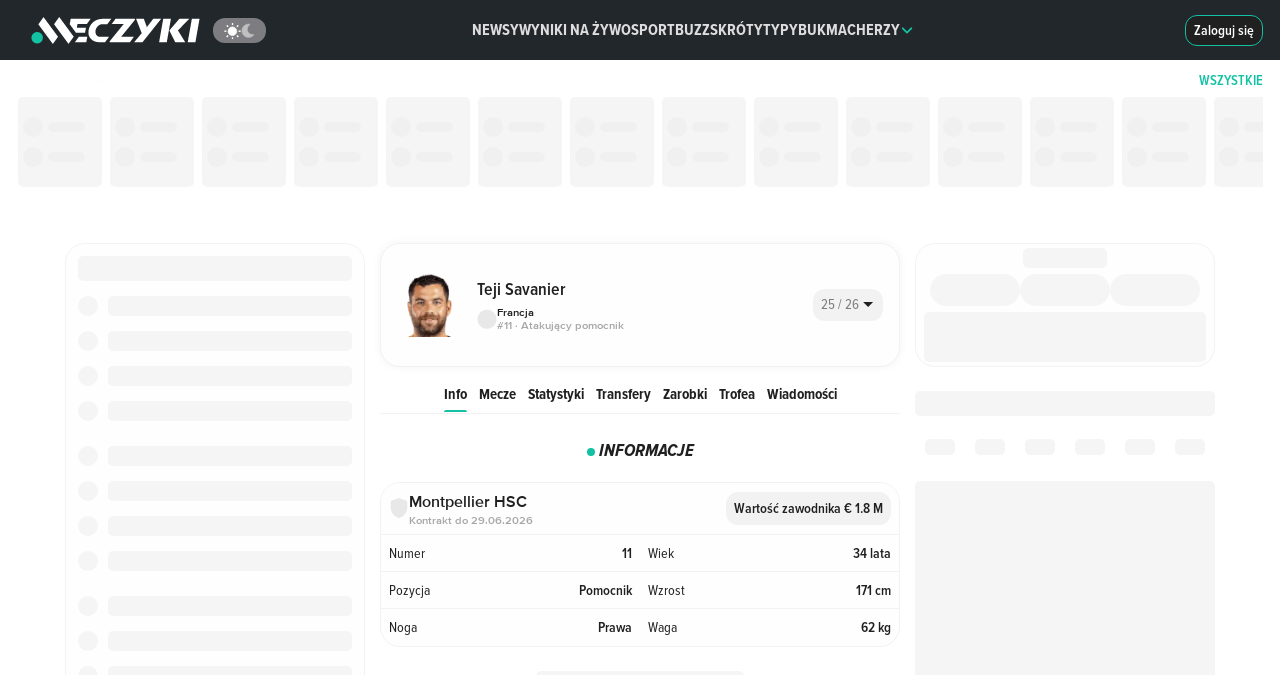

--- FILE ---
content_type: text/html;charset=utf-8
request_url: https://www.meczyki.pl/zawodnik/t-savanier/196789
body_size: 58318
content:
<!DOCTYPE html><html  lang="pl"><head><meta charset="utf-8">
<meta name="viewport" content="width=device-width">
<title>Teji Savanier - wiek, waga, wzrost, pozycja, obecna drużyna - Meczyki.pl</title>
<link rel="preconnect" href="https://pliki.meczyki.pl/" crossorigin="">
<link rel="preconnect" href="https://cdn.privacy-mgmt.com">
<script data-hid="head">
var yieldlove_prevent_autostart = true;

window.yieldlove_cmd = window.yieldlove_cmd || [];

var googletag = googletag || {};
googletag.cmd = googletag.cmd || [];

googletag.cmd.push(function () {
  googletag.pubads().disableInitialLoad();
  googletag.enableServices();
});</script>
<script>
function initAdBidders(isMobile, variant) {
  console.log("[ad debug] initAdBidders");
  const loadJS = function (url, location, id) {
    if (document.getElementById(id)) {
      console.log("[ad debug] load skipped", id, url);
      return;
    }
    console.log("[ad debug] load", id, url);
    const scriptTag = document.createElement("script");
    scriptTag.id = id;
    scriptTag.src = url;
    scriptTag.async = "async";

    location.appendChild(scriptTag);
  };
  
  if(variant === 'B') {
    loadJS("https://lib.wtg-ads.com/publisher/meczyki.pl/lib.min.js", document.head, "wtg");
  }

  window.__tcfapi("getTCData", 2, (tcData, success) => {
    if (success && tcData && tcData.gdprApplies === true) {
      
      try {
        if(variant !== 'B') {
          // GPT
          loadJS("https://securepubads.g.doubleclick.net/tag/js/gpt.js", document.head, "gpt");
          // Yieldlove HB
          loadJS("https://cdn-a.yieldlove.com/v2/yieldlove.js?meczyki.pl", document.head, "yieldlove");
        }

        if (isMobile) {
          // Waytogrow (wtg) / ads4g
          loadJS("https://lib.ads4g.pl/publisher/meczyki.pl/8d554eb099f48cad585b.js", document.head, "ads4g");
        }
      } catch (ignore) {
        console.warn("exception occurred", ignore);
      }
    }
  });
};</script>
<script src="https://cdn-a.yieldlove.com/yieldlove_cmp.js" async="" onload="initAdBidders(false, 'A')" data-hid="yieldlove-cmp"></script>
<style data-hid="webankieta">#startquestion-container { display: none; }</style>
<style>*,:after,:before{box-sizing:border-box}html{font-family:sans-serif;line-height:1.15;-webkit-text-size-adjust:100%;-webkit-tap-highlight-color:rgba(32,32,32,0)}article,aside,figcaption,figure,footer,header,hgroup,main,nav,section{display:block}body{background-color:#fefefe;color:#212529;font-family:-apple-system,BlinkMacSystemFont,Segoe UI,Roboto,Helvetica Neue,Arial,Noto Sans,Liberation Sans,sans-serif,Apple Color Emoji,Segoe UI Emoji,Segoe UI Symbol,Noto Color Emoji;font-size:1rem;font-weight:400;line-height:1.5;margin:0;text-align:left}[tabindex="-1"]:focus:not(:focus-visible){outline:0!important}hr{box-sizing:content-box;height:0;overflow:visible}h1,h2,h3,h4,h5,h6{margin-bottom:.5rem;margin-top:0}p{margin-bottom:1rem;margin-top:0}abbr[data-original-title],abbr[title]{border-bottom:0;cursor:help;text-decoration:underline;-webkit-text-decoration:underline dotted;text-decoration:underline dotted;-webkit-text-decoration-skip-ink:none;text-decoration-skip-ink:none}address{font-style:normal;line-height:inherit}address,dl,ol,ul{margin-bottom:1rem}dl,ol,ul{margin-top:0}ol ol,ol ul,ul ol,ul ul{margin-bottom:0}dt{font-weight:700}dd{margin-bottom:.5rem;margin-left:0}blockquote{margin:0 0 1rem}b,strong{font-weight:bolder}small{font-size:80%}sub,sup{font-size:75%;line-height:0;position:relative;vertical-align:baseline}sub{bottom:-.25em}sup{top:-.5em}a{background-color:transparent;color:#13c1a3;text-decoration:none}a:hover{color:#0c7b68;text-decoration:underline}a:not([href]):not([class]),a:not([href]):not([class]):hover{color:inherit;text-decoration:none}code,kbd,pre,samp{font-family:SFMono-Regular,Menlo,Monaco,Consolas,Liberation Mono,Courier New,monospace;font-size:1em}pre{margin-bottom:1rem;margin-top:0;overflow:auto;-ms-overflow-style:scrollbar}figure{margin:0 0 1rem}img{border-style:none}img,svg{vertical-align:middle}svg{overflow:hidden}table{border-collapse:collapse}caption{caption-side:bottom;color:#6c757d;padding-bottom:.75rem;padding-top:.75rem;text-align:left}th{text-align:inherit;text-align:-webkit-match-parent}label{display:inline-block;margin-bottom:.5rem}button{border-radius:0}button:focus:not(:focus-visible){outline:0}button,input,optgroup,select,textarea{font-family:inherit;font-size:inherit;line-height:inherit;margin:0}button,input{overflow:visible}button,select{text-transform:none}[role=button]{cursor:pointer}select{word-wrap:normal}[type=button],[type=reset],[type=submit],button{-webkit-appearance:button}[type=button]:not(:disabled),[type=reset]:not(:disabled),[type=submit]:not(:disabled),button:not(:disabled){cursor:pointer}[type=button]::-moz-focus-inner,[type=reset]::-moz-focus-inner,[type=submit]::-moz-focus-inner,button::-moz-focus-inner{border-style:none;padding:0}input[type=checkbox],input[type=radio]{box-sizing:border-box;padding:0}textarea{overflow:auto;resize:vertical}fieldset{border:0;margin:0;min-width:0;padding:0}legend{color:inherit;display:block;font-size:1.5rem;line-height:inherit;margin-bottom:.5rem;max-width:100%;padding:0;white-space:normal;width:100%}progress{vertical-align:baseline}[type=number]::-webkit-inner-spin-button,[type=number]::-webkit-outer-spin-button{height:auto}[type=search]{-webkit-appearance:none;outline-offset:-2px}[type=search]::-webkit-search-decoration{-webkit-appearance:none}::-webkit-file-upload-button{-webkit-appearance:button;font:inherit}output{display:inline-block}summary{cursor:pointer;display:list-item}template{display:none}[hidden]{display:none!important}.h1,.h2,.h3,.h4,.h5,.h6,h1,h2,h3,h4,h5,h6{font-weight:500;line-height:1.2;margin-bottom:15px;margin-top:0}.h1,h1{font-size:2em}.h2,h2{font-size:1.5em}.h3,h3{font-size:1.3em}.h4,h4{font-size:1em}.h5,h5{font-size:.8em}.h6,h6{font-size:.7em}.container,.container-fluid,.container-xl{margin-left:auto;margin-right:auto;padding-left:7.5px;padding-right:7.5px;width:100%}@media(min-width:1200px){.container,.container-lg,.container-md,.container-sm,.container-xl{max-width:1260px}}.row{display:flex;flex-wrap:wrap;margin-left:-7.5px;margin-right:-7.5px}.no-gutters{margin-left:0;margin-right:0}.no-gutters>.col,.no-gutters>[class*=col-]{padding-left:0;padding-right:0}.col,.col-1,.col-10,.col-11,.col-12,.col-2,.col-3,.col-4,.col-5,.col-6,.col-7,.col-8,.col-9,.col-auto,.col-lg,.col-lg-1,.col-lg-10,.col-lg-11,.col-lg-12,.col-lg-2,.col-lg-3,.col-lg-4,.col-lg-5,.col-lg-6,.col-lg-7,.col-lg-8,.col-lg-9,.col-lg-auto,.col-md,.col-md-1,.col-md-10,.col-md-11,.col-md-12,.col-md-2,.col-md-3,.col-md-4,.col-md-5,.col-md-6,.col-md-7,.col-md-8,.col-md-9,.col-md-auto,.col-sm,.col-sm-1,.col-sm-10,.col-sm-11,.col-sm-12,.col-sm-2,.col-sm-3,.col-sm-4,.col-sm-5,.col-sm-6,.col-sm-7,.col-sm-8,.col-sm-9,.col-sm-auto,.col-xl,.col-xl-1,.col-xl-10,.col-xl-11,.col-xl-12,.col-xl-2,.col-xl-3,.col-xl-4,.col-xl-5,.col-xl-6,.col-xl-7,.col-xl-8,.col-xl-9,.col-xl-auto{padding-left:7.5px;padding-right:7.5px;position:relative;width:100%}.col{flex-basis:0;flex-grow:1;max-width:100%}.row-cols-1>*{flex:0 0 100%;max-width:100%}.row-cols-2>*{flex:0 0 50%;max-width:50%}.row-cols-3>*{flex:0 0 33.3333333333%;max-width:33.3333333333%}.row-cols-4>*{flex:0 0 25%;max-width:25%}.row-cols-5>*{flex:0 0 20%;max-width:20%}.row-cols-6>*{flex:0 0 16.6666666667%;max-width:16.6666666667%}.col-auto{flex:0 0 auto;max-width:100%;width:auto}.col-1{flex:0 0 8.33333333%;max-width:8.33333333%}.col-2{flex:0 0 16.66666667%;max-width:16.66666667%}.col-3{flex:0 0 25%;max-width:25%}.col-4{flex:0 0 33.33333333%;max-width:33.33333333%}.col-5{flex:0 0 41.66666667%;max-width:41.66666667%}.col-6{flex:0 0 50%;max-width:50%}.col-7{flex:0 0 58.33333333%;max-width:58.33333333%}.col-8{flex:0 0 66.66666667%;max-width:66.66666667%}.col-9{flex:0 0 75%;max-width:75%}.col-10{flex:0 0 83.33333333%;max-width:83.33333333%}.col-11{flex:0 0 91.66666667%;max-width:91.66666667%}.col-12{flex:0 0 100%;max-width:100%}.order-first{order:-1}.order-last{order:13}.order-0{order:0}.order-1{order:1}.order-2{order:2}.order-3{order:3}.order-4{order:4}.order-5{order:5}.order-6{order:6}.order-7{order:7}.order-8{order:8}.order-9{order:9}.order-10{order:10}.order-11{order:11}.order-12{order:12}.offset-1{margin-left:8.33333333%}.offset-2{margin-left:16.66666667%}.offset-3{margin-left:25%}.offset-4{margin-left:33.33333333%}.offset-5{margin-left:41.66666667%}.offset-6{margin-left:50%}.offset-7{margin-left:58.33333333%}.offset-8{margin-left:66.66666667%}.offset-9{margin-left:75%}.offset-10{margin-left:83.33333333%}.offset-11{margin-left:91.66666667%}@media(min-width:576px){.col-sm{flex-basis:0;flex-grow:1;max-width:100%}.row-cols-sm-1>*{flex:0 0 100%;max-width:100%}.row-cols-sm-2>*{flex:0 0 50%;max-width:50%}.row-cols-sm-3>*{flex:0 0 33.3333333333%;max-width:33.3333333333%}.row-cols-sm-4>*{flex:0 0 25%;max-width:25%}.row-cols-sm-5>*{flex:0 0 20%;max-width:20%}.row-cols-sm-6>*{flex:0 0 16.6666666667%;max-width:16.6666666667%}.col-sm-auto{flex:0 0 auto;max-width:100%;width:auto}.col-sm-1{flex:0 0 8.33333333%;max-width:8.33333333%}.col-sm-2{flex:0 0 16.66666667%;max-width:16.66666667%}.col-sm-3{flex:0 0 25%;max-width:25%}.col-sm-4{flex:0 0 33.33333333%;max-width:33.33333333%}.col-sm-5{flex:0 0 41.66666667%;max-width:41.66666667%}.col-sm-6{flex:0 0 50%;max-width:50%}.col-sm-7{flex:0 0 58.33333333%;max-width:58.33333333%}.col-sm-8{flex:0 0 66.66666667%;max-width:66.66666667%}.col-sm-9{flex:0 0 75%;max-width:75%}.col-sm-10{flex:0 0 83.33333333%;max-width:83.33333333%}.col-sm-11{flex:0 0 91.66666667%;max-width:91.66666667%}.col-sm-12{flex:0 0 100%;max-width:100%}.order-sm-first{order:-1}.order-sm-last{order:13}.order-sm-0{order:0}.order-sm-1{order:1}.order-sm-2{order:2}.order-sm-3{order:3}.order-sm-4{order:4}.order-sm-5{order:5}.order-sm-6{order:6}.order-sm-7{order:7}.order-sm-8{order:8}.order-sm-9{order:9}.order-sm-10{order:10}.order-sm-11{order:11}.order-sm-12{order:12}.offset-sm-0{margin-left:0}.offset-sm-1{margin-left:8.33333333%}.offset-sm-2{margin-left:16.66666667%}.offset-sm-3{margin-left:25%}.offset-sm-4{margin-left:33.33333333%}.offset-sm-5{margin-left:41.66666667%}.offset-sm-6{margin-left:50%}.offset-sm-7{margin-left:58.33333333%}.offset-sm-8{margin-left:66.66666667%}.offset-sm-9{margin-left:75%}.offset-sm-10{margin-left:83.33333333%}.offset-sm-11{margin-left:91.66666667%}}@media(min-width:768px){.col-md{flex-basis:0;flex-grow:1;max-width:100%}.row-cols-md-1>*{flex:0 0 100%;max-width:100%}.row-cols-md-2>*{flex:0 0 50%;max-width:50%}.row-cols-md-3>*{flex:0 0 33.3333333333%;max-width:33.3333333333%}.row-cols-md-4>*{flex:0 0 25%;max-width:25%}.row-cols-md-5>*{flex:0 0 20%;max-width:20%}.row-cols-md-6>*{flex:0 0 16.6666666667%;max-width:16.6666666667%}.col-md-auto{flex:0 0 auto;max-width:100%;width:auto}.col-md-1{flex:0 0 8.33333333%;max-width:8.33333333%}.col-md-2{flex:0 0 16.66666667%;max-width:16.66666667%}.col-md-3{flex:0 0 25%;max-width:25%}.col-md-4{flex:0 0 33.33333333%;max-width:33.33333333%}.col-md-5{flex:0 0 41.66666667%;max-width:41.66666667%}.col-md-6{flex:0 0 50%;max-width:50%}.col-md-7{flex:0 0 58.33333333%;max-width:58.33333333%}.col-md-8{flex:0 0 66.66666667%;max-width:66.66666667%}.col-md-9{flex:0 0 75%;max-width:75%}.col-md-10{flex:0 0 83.33333333%;max-width:83.33333333%}.col-md-11{flex:0 0 91.66666667%;max-width:91.66666667%}.col-md-12{flex:0 0 100%;max-width:100%}.order-md-first{order:-1}.order-md-last{order:13}.order-md-0{order:0}.order-md-1{order:1}.order-md-2{order:2}.order-md-3{order:3}.order-md-4{order:4}.order-md-5{order:5}.order-md-6{order:6}.order-md-7{order:7}.order-md-8{order:8}.order-md-9{order:9}.order-md-10{order:10}.order-md-11{order:11}.order-md-12{order:12}.offset-md-0{margin-left:0}.offset-md-1{margin-left:8.33333333%}.offset-md-2{margin-left:16.66666667%}.offset-md-3{margin-left:25%}.offset-md-4{margin-left:33.33333333%}.offset-md-5{margin-left:41.66666667%}.offset-md-6{margin-left:50%}.offset-md-7{margin-left:58.33333333%}.offset-md-8{margin-left:66.66666667%}.offset-md-9{margin-left:75%}.offset-md-10{margin-left:83.33333333%}.offset-md-11{margin-left:91.66666667%}}@media(min-width:992px){.col-lg{flex-basis:0;flex-grow:1;max-width:100%}.row-cols-lg-1>*{flex:0 0 100%;max-width:100%}.row-cols-lg-2>*{flex:0 0 50%;max-width:50%}.row-cols-lg-3>*{flex:0 0 33.3333333333%;max-width:33.3333333333%}.row-cols-lg-4>*{flex:0 0 25%;max-width:25%}.row-cols-lg-5>*{flex:0 0 20%;max-width:20%}.row-cols-lg-6>*{flex:0 0 16.6666666667%;max-width:16.6666666667%}.col-lg-auto{flex:0 0 auto;max-width:100%;width:auto}.col-lg-1{flex:0 0 8.33333333%;max-width:8.33333333%}.col-lg-2{flex:0 0 16.66666667%;max-width:16.66666667%}.col-lg-3{flex:0 0 25%;max-width:25%}.col-lg-4{flex:0 0 33.33333333%;max-width:33.33333333%}.col-lg-5{flex:0 0 41.66666667%;max-width:41.66666667%}.col-lg-6{flex:0 0 50%;max-width:50%}.col-lg-7{flex:0 0 58.33333333%;max-width:58.33333333%}.col-lg-8{flex:0 0 66.66666667%;max-width:66.66666667%}.col-lg-9{flex:0 0 75%;max-width:75%}.col-lg-10{flex:0 0 83.33333333%;max-width:83.33333333%}.col-lg-11{flex:0 0 91.66666667%;max-width:91.66666667%}.col-lg-12{flex:0 0 100%;max-width:100%}.order-lg-first{order:-1}.order-lg-last{order:13}.order-lg-0{order:0}.order-lg-1{order:1}.order-lg-2{order:2}.order-lg-3{order:3}.order-lg-4{order:4}.order-lg-5{order:5}.order-lg-6{order:6}.order-lg-7{order:7}.order-lg-8{order:8}.order-lg-9{order:9}.order-lg-10{order:10}.order-lg-11{order:11}.order-lg-12{order:12}.offset-lg-0{margin-left:0}.offset-lg-1{margin-left:8.33333333%}.offset-lg-2{margin-left:16.66666667%}.offset-lg-3{margin-left:25%}.offset-lg-4{margin-left:33.33333333%}.offset-lg-5{margin-left:41.66666667%}.offset-lg-6{margin-left:50%}.offset-lg-7{margin-left:58.33333333%}.offset-lg-8{margin-left:66.66666667%}.offset-lg-9{margin-left:75%}.offset-lg-10{margin-left:83.33333333%}.offset-lg-11{margin-left:91.66666667%}}@media(min-width:1200px){.col-xl{flex-basis:0;flex-grow:1;max-width:100%}.row-cols-xl-1>*{flex:0 0 100%;max-width:100%}.row-cols-xl-2>*{flex:0 0 50%;max-width:50%}.row-cols-xl-3>*{flex:0 0 33.3333333333%;max-width:33.3333333333%}.row-cols-xl-4>*{flex:0 0 25%;max-width:25%}.row-cols-xl-5>*{flex:0 0 20%;max-width:20%}.row-cols-xl-6>*{flex:0 0 16.6666666667%;max-width:16.6666666667%}.col-xl-auto{flex:0 0 auto;max-width:100%;width:auto}.col-xl-1{flex:0 0 8.33333333%;max-width:8.33333333%}.col-xl-2{flex:0 0 16.66666667%;max-width:16.66666667%}.col-xl-3{flex:0 0 25%;max-width:25%}.col-xl-4{flex:0 0 33.33333333%;max-width:33.33333333%}.col-xl-5{flex:0 0 41.66666667%;max-width:41.66666667%}.col-xl-6{flex:0 0 50%;max-width:50%}.col-xl-7{flex:0 0 58.33333333%;max-width:58.33333333%}.col-xl-8{flex:0 0 66.66666667%;max-width:66.66666667%}.col-xl-9{flex:0 0 75%;max-width:75%}.col-xl-10{flex:0 0 83.33333333%;max-width:83.33333333%}.col-xl-11{flex:0 0 91.66666667%;max-width:91.66666667%}.col-xl-12{flex:0 0 100%;max-width:100%}.order-xl-first{order:-1}.order-xl-last{order:13}.order-xl-0{order:0}.order-xl-1{order:1}.order-xl-2{order:2}.order-xl-3{order:3}.order-xl-4{order:4}.order-xl-5{order:5}.order-xl-6{order:6}.order-xl-7{order:7}.order-xl-8{order:8}.order-xl-9{order:9}.order-xl-10{order:10}.order-xl-11{order:11}.order-xl-12{order:12}.offset-xl-0{margin-left:0}.offset-xl-1{margin-left:8.33333333%}.offset-xl-2{margin-left:16.66666667%}.offset-xl-3{margin-left:25%}.offset-xl-4{margin-left:33.33333333%}.offset-xl-5{margin-left:41.66666667%}.offset-xl-6{margin-left:50%}.offset-xl-7{margin-left:58.33333333%}.offset-xl-8{margin-left:66.66666667%}.offset-xl-9{margin-left:75%}.offset-xl-10{margin-left:83.33333333%}.offset-xl-11{margin-left:91.66666667%}}.embed-responsive{display:block;overflow:hidden;padding:0;position:relative;width:100%}.embed-responsive:before{content:"";display:block}.embed-responsive .embed-responsive-item,.embed-responsive embed,.embed-responsive iframe,.embed-responsive object,.embed-responsive video{border:0;bottom:0;height:100%;left:0;position:absolute;top:0;width:100%}.embed-responsive-21by9:before{padding-top:42.85714286%}.embed-responsive-16by9:before{padding-top:56.25%}.embed-responsive-4by3:before{padding-top:75%}.embed-responsive-1by1:before{padding-top:100%}.d-none{display:none!important}.d-inline{display:inline!important}.d-inline-block{display:inline-block!important}.d-block{display:block!important}.d-table{display:table!important}.d-table-row{display:table-row!important}.d-table-cell{display:table-cell!important}.d-flex{display:flex!important}.d-inline-flex{display:inline-flex!important}@media(min-width:576px){.d-sm-none{display:none!important}.d-sm-inline{display:inline!important}.d-sm-inline-block{display:inline-block!important}.d-sm-block{display:block!important}.d-sm-table{display:table!important}.d-sm-table-row{display:table-row!important}.d-sm-table-cell{display:table-cell!important}.d-sm-flex{display:flex!important}.d-sm-inline-flex{display:inline-flex!important}}@media(min-width:768px){.d-md-none{display:none!important}.d-md-inline{display:inline!important}.d-md-inline-block{display:inline-block!important}.d-md-block{display:block!important}.d-md-table{display:table!important}.d-md-table-row{display:table-row!important}.d-md-table-cell{display:table-cell!important}.d-md-flex{display:flex!important}.d-md-inline-flex{display:inline-flex!important}}@media(min-width:992px){.d-lg-none{display:none!important}.d-lg-inline{display:inline!important}.d-lg-inline-block{display:inline-block!important}.d-lg-block{display:block!important}.d-lg-table{display:table!important}.d-lg-table-row{display:table-row!important}.d-lg-table-cell{display:table-cell!important}.d-lg-flex{display:flex!important}.d-lg-inline-flex{display:inline-flex!important}}@media(min-width:1200px){.d-xl-none{display:none!important}.d-xl-inline{display:inline!important}.d-xl-inline-block{display:inline-block!important}.d-xl-block{display:block!important}.d-xl-table{display:table!important}.d-xl-table-row{display:table-row!important}.d-xl-table-cell{display:table-cell!important}.d-xl-flex{display:flex!important}.d-xl-inline-flex{display:inline-flex!important}}@media print{.d-print-none{display:none!important}.d-print-inline{display:inline!important}.d-print-inline-block{display:inline-block!important}.d-print-block{display:block!important}.d-print-table{display:table!important}.d-print-table-row{display:table-row!important}.d-print-table-cell{display:table-cell!important}.d-print-flex{display:flex!important}.d-print-inline-flex{display:inline-flex!important}}</style>
<style>@charset "UTF-8";@font-face{font-display:swap;font-family:ProximaNova;font-style:normal;font-weight:400;src:url(https://pliki.meczyki.pl/_nuxt/_nuxt/ProximaNova-Regular.CRTrkkpF.eot);src:url(https://pliki.meczyki.pl/_nuxt/_nuxt/ProximaNova-Regular.CRTrkkpF.eot) format("embedded-opentype"),url(https://pliki.meczyki.pl/_nuxt/_nuxt/ProximaNova-Regular.CgJ9IQq1.woff2) format("woff2"),url(https://pliki.meczyki.pl/_nuxt/_nuxt/ProximaNova-Regular.NXW-olUN.woff) format("woff"),url(https://pliki.meczyki.pl/_nuxt/_nuxt/ProximaNova-Regular.BCPk8WKD.ttf) format("truetype")}@font-face{ascent-override:101%;descent-override:21%;font-family:ProximaNovaRegular-Fallback;line-gap-override:normal;size-adjust:98%;src:local(Arial)}@font-face{font-display:swap;font-family:ProximaNova;font-style:normal;font-weight:600;src:url(https://pliki.meczyki.pl/_nuxt/_nuxt/ProximaNova-Semibold.CUZEe6R0.eot);src:url(https://pliki.meczyki.pl/_nuxt/_nuxt/ProximaNova-Semibold.CUZEe6R0.eot) format("embedded-opentype"),url(https://pliki.meczyki.pl/_nuxt/_nuxt/ProximaNova-Semibold.CAJmd6BD.woff2) format("woff2"),url(https://pliki.meczyki.pl/_nuxt/_nuxt/ProximaNova-Semibold.-hP3dpe-.woff) format("woff"),url(https://pliki.meczyki.pl/_nuxt/_nuxt/ProximaNova-Semibold.CDqrfLUc.ttf) format("truetype")}@font-face{ascent-override:104%;descent-override:16%;font-family:ProximaNovaSemiBold-Fallback;line-gap-override:2%;size-adjust:99%;src:local(Trebuchet MS)}@font-face{font-display:swap;font-family:ProximaNova;font-style:normal;font-weight:700;src:url(https://pliki.meczyki.pl/_nuxt/_nuxt/ProximaNova-Bold.b7L4YBTz.eot);src:url(https://pliki.meczyki.pl/_nuxt/_nuxt/ProximaNova-Bold.b7L4YBTz.eot) format("embedded-opentype"),url(https://pliki.meczyki.pl/_nuxt/_nuxt/ProximaNova-Bold.ByssQzps.woff2) format("woff2"),url(https://pliki.meczyki.pl/_nuxt/_nuxt/ProximaNova-Bold.Bwbnc1wh.woff) format("woff"),url(https://pliki.meczyki.pl/_nuxt/_nuxt/ProximaNova-Bold.DUX0NDQ-.ttf) format("truetype")}@font-face{ascent-override:94%;descent-override:8%;font-family:ProximaNovaBold-Fallback;line-gap-override:54%;size-adjust:82%;src:local(Arial Black)}@font-face{font-display:swap;font-family:ProximaNova;font-style:normal;font-weight:800;src:url(https://pliki.meczyki.pl/_nuxt/_nuxt/ProximaNova-XBold.K2eQPLDF.eot);src:url(https://pliki.meczyki.pl/_nuxt/_nuxt/ProximaNova-XBold.K2eQPLDF.eot) format("embedded-opentype"),url(https://pliki.meczyki.pl/_nuxt/_nuxt/ProximaNova-XBold.DtSJ0EoS.woff) format("woff"),url(https://pliki.meczyki.pl/_nuxt/_nuxt/ProximaNova-XBold.BPkzbk5q.ttf) format("truetype"),url(https://pliki.meczyki.pl/_nuxt/_nuxt/ProximaNova-XBold.Dtf7U_30.svg) format("svg")}@font-face{ascent-override:105%;descent-override:39%;font-family:ProximaNovaXBold-Fallback;line-gap-override:normal;size-adjust:84%;src:local(Arial Black)}@font-face{font-display:swap;font-family:ProximaNovaCondensed;font-style:normal;font-weight:400;src:url(https://pliki.meczyki.pl/_nuxt/_nuxt/ProximaNovaCondensed-Regular.j3-HXfFd.eot);src:url(https://pliki.meczyki.pl/_nuxt/_nuxt/ProximaNovaCondensed-Regular.j3-HXfFd.eot) format("eot"),url(https://pliki.meczyki.pl/_nuxt/_nuxt/ProximaNovaCondensed-Regular.Dlmk_kxS.woff2) format("woff2"),url(https://pliki.meczyki.pl/_nuxt/_nuxt/ProximaNovaCondensed-Regular.Dc2AvK2W.woff) format("woff"),url(https://pliki.meczyki.pl/_nuxt/_nuxt/ProximaNovaCondensed-Regular.Ckn1R04W.ttf) format("truetype")}@font-face{ascent-override:128%;descent-override:41%;font-family:ProximaNovaCondensedRegular-Fallback;line-gap-override:normal;size-adjust:83%;src:local(Tahoma)}@font-face{font-display:swap;font-family:ProximaNovaCondensed;font-style:normal;font-weight:600;src:url(https://pliki.meczyki.pl/_nuxt/_nuxt/ProximaNovaCondensed-Semibold.DIMmpk1N.woff2) format("woff2"),url(https://pliki.meczyki.pl/_nuxt/_nuxt/ProximaNovaCondensed-Semibold.B44DhnLX.woff) format("woff")}@font-face{ascent-override:123%;descent-override:40%;font-family:ProximaNovaCondensedSemiBold-Fallback;line-gap-override:normal;size-adjust:75%;src:local(Verdana)}@font-face{font-display:swap;font-family:ProximaNovaCondensed;font-style:normal;font-weight:700;src:url(https://pliki.meczyki.pl/_nuxt/_nuxt/ProximaNovaCondensed-Bold.BvsqFFxe.eot);src:url(https://pliki.meczyki.pl/_nuxt/_nuxt/ProximaNovaCondensed-Bold.BvsqFFxe.eot) format("eot"),url(https://pliki.meczyki.pl/_nuxt/_nuxt/ProximaNovaCondensed-Bold.CeSvyB41.woff2) format("woff2"),url(https://pliki.meczyki.pl/_nuxt/_nuxt/ProximaNovaCondensed-Bold.PPSiRT4L.woff) format("woff"),url(https://pliki.meczyki.pl/_nuxt/_nuxt/ProximaNovaCondensed-Bold.B5FiXrrd.ttf) format("truetype")}@font-face{ascent-override:119%;descent-override:49%;font-family:ProximaNovaCondensedBold-Fallback;line-gap-override:normal;size-adjust:87%;src:local(Arial)}@font-face{font-display:swap;font-family:ProximaNovaCondensed;font-style:italic;font-weight:700;src:url(https://pliki.meczyki.pl/_nuxt/_nuxt/ProximaNovaCondensed-BoldIt.F1502kEy.otf) format("opentype")}@font-face{ascent-override:normal;descent-override:normal;font-family:PNCondensedBoldIt-Fallback;line-gap-override:normal;size-adjust:86%;src:local(Arial)}@font-face{font-display:swap;font-family:ProximaNovaCondensed;font-style:normal;font-weight:800;src:url(https://pliki.meczyki.pl/_nuxt/_nuxt/ProximaNovaCondensed-XBold.DTSfMuW6.eot);src:url(https://pliki.meczyki.pl/_nuxt/_nuxt/ProximaNovaCondensed-XBold.DTSfMuW6.eot) format("eot"),url(https://pliki.meczyki.pl/_nuxt/_nuxt/ProximaNovaCondensed-XBold.CUIhc8d_.woff2) format("woff2"),url(https://pliki.meczyki.pl/_nuxt/_nuxt/ProximaNovaCondensed-XBold.DPtSUQiI.woff) format("woff"),url(https://pliki.meczyki.pl/_nuxt/_nuxt/ProximaNovaCondensed-XBold.rwnJp5MB.ttf) format("truetype")}@font-face{ascent-override:130%;descent-override:36%;font-family:PNCondensedXBold-Fallback;line-gap-override:26%;size-adjust:72%;src:local("Arial Black")}@font-face{font-display:swap;font-family:ProximaNovaCondensed;font-style:italic;font-weight:800;src:url(https://pliki.meczyki.pl/_nuxt/_nuxt/ProximaNovaCondensed-XBoldIt.DFpJ3VLf.eot);src:url(https://pliki.meczyki.pl/_nuxt/_nuxt/ProximaNovaCondensed-XBoldIt.DFpJ3VLf.eot) format("eot"),url(https://pliki.meczyki.pl/_nuxt/_nuxt/ProximaNovaCondensed-XBoldIt.CrXS_q1L.woff2) format("woff2"),url(https://pliki.meczyki.pl/_nuxt/_nuxt/ProximaNovaCondensed-XBoldIt.xLPicpcB.woff) format("woff"),url(https://pliki.meczyki.pl/_nuxt/_nuxt/ProximaNovaCondensed-XBoldIt.CanZIfIg.ttf) format("truetype")}@font-face{font-display:swap;font-family:AlarmClock;font-weight:400;src:url(https://pliki.meczyki.pl/_nuxt/_nuxt/alarm-clock.Chdz0QUV.ttf) format("truetype")}@font-face{font-display:swap;font-family:Rajdhani;font-weight:700;src:url(https://pliki.meczyki.pl/_nuxt/_nuxt/Rajdhani-Bold.DpQCrXtY.ttf) format("truetype")}.c-ico{background-repeat:no-repeat;display:block;position:relative}.c-ico-16{background-size:16px 16px;height:16px;width:16px}.c-ico-13{background-size:13px 13px;height:13px;width:13px}.c-ico-inline{display:inline-block;vertical-align:middle}.c-ico-top-4{margin-top:4px}.c-ico-goal{background-image:url("data:image/svg+xml;charset=utf-8,%3Csvg xmlns='http://www.w3.org/2000/svg' width='49.049' height='49.049' viewBox='0 0 49.049 49.049'%3E%3Cpath fill='%23565f64' fill-rule='evenodd' d='M44.811 10.757A24.58 24.58 0 0 0 30.418.751a23.9 23.9 0 0 0-13.452.459A24.58 24.58 0 0 0 3.393 12.148a24.3 24.3 0 0 0-3.2 9.405 26 26 0 0 0-.2 2.972 24.51 24.51 0 0 0 34.83 22.225 24.5 24.5 0 0 0 14.219-22.225c0-.429-.043-.858-.07-1.288a24.47 24.47 0 0 0-4.161-12.48m-2.4 12.589-4.626 8.022 3.047 5.285a20.46 20.46 0 0 1-7.931 6.406l-2.334-4.02h-9.254l-2.845 4.924a20.5 20.5 0 0 1-10.767-7.985l3.557-6.156L6.633 21.8H4.37a20.25 20.25 0 0 1 3.271-8.64h6.488l4.625-8.015-.058-.111a19.9 19.9 0 0 1 10.11-.392l-.29.5 4.631 8.015h8.243a20.3 20.3 0 0 1 3.421 10.188zm-27.148.912 4.627 8.024h9.264l4.625-8.024-4.625-8.015H19.89Z' data-name='Path 169'/%3E%3C/svg%3E");filter:var(--goalIconBrightness)}.c-ico-own-goal{background-image:url("data:image/svg+xml;charset=utf-8,%3Csvg xmlns='http://www.w3.org/2000/svg' viewBox='0 0 55 55'%3E%3Ccircle cx='27.5' cy='27.5' r='27.5' style='fill:%23fff'/%3E%3Cpath d='M47.79 13.73a24.57 24.57 0 0 0-14.4-10 23.87 23.87 0 0 0-13.45.46A24.5 24.5 0 1 0 52 27.5c0-.43-.05-.86-.07-1.29a24.45 24.45 0 0 0-4.14-12.48m-2.4 12.59-4.63 8 3.05 5.29A20.44 20.44 0 0 1 35.88 46l-2.34-4h-9.25l-2.85 4.93a20.46 20.46 0 0 1-10.76-8l3.55-6.15-4.62-8H7.35a20.24 20.24 0 0 1 3.27-8.64h6.48l4.63-8-.06-.14a19.8 19.8 0 0 1 10.11-.39l-.29.5 4.63 8h8.25a20.4 20.4 0 0 1 3.42 10.19Z' data-name='Path 169' style='fill:%23565f64;fill-rule:evenodd'/%3E%3Cpath d='M30.19 32.5a2.07 2.07 0 0 0-.79-1.73 9.7 9.7 0 0 0-2.76-1.28 27 27 0 0 1-3.22-1.28q-4.08-2-4.08-5.5a5 5 0 0 1 1-3.08 6.54 6.54 0 0 1 2.88-2.07 11.1 11.1 0 0 1 4.17-.75 9.75 9.75 0 0 1 4.06.81 6.5 6.5 0 0 1 2.79 2.3 6 6 0 0 1 1 3.41h-5a2.54 2.54 0 0 0-.78-2 3.1 3.1 0 0 0-2.13-.71 3.44 3.44 0 0 0-2.14.6 1.76 1.76 0 0 0 .08 3 10.7 10.7 0 0 0 3 1.35 18.7 18.7 0 0 1 3.57 1.51 6 6 0 0 1 3.4 5.4 5.11 5.11 0 0 1-2.07 4.32 9.2 9.2 0 0 1-5.69 1.57 11.3 11.3 0 0 1-4.62-.91 7 7 0 0 1-3.11-2.51 6.5 6.5 0 0 1-1.05-3.66h5.08a3.2 3.2 0 0 0 .87 2.48 4.12 4.12 0 0 0 2.83.8 3.27 3.27 0 0 0 2-.54 1.8 1.8 0 0 0 .71-1.53' style='fill:%23d30602'/%3E%3C/svg%3E")}.c-ico-mps{background-image:url("data:image/svg+xml;charset=utf-8,%3Csvg xmlns='http://www.w3.org/2000/svg' width='60.796' height='60.796' viewBox='0 0 60.796 60.796'%3E%3Cg data-name='Group 187'%3E%3Cg data-name='Group 185'%3E%3Cpath fill='%2313c1a3' d='m20.578 25.977-4.364 4.4-3.816-4.014 9.077-8.962h5.807v25.991h-6.7Z' data-name='Path 281'/%3E%3C/g%3E%3Cg data-name='Group 186'%3E%3Cpath fill='%2313c1a3' d='m37.996 25.977-4.366 4.4-3.816-4.014 9.077-8.962h5.807v25.991h-6.7Z' data-name='Path 282'/%3E%3C/g%3E%3C/g%3E%3Cg data-name='Group 188'%3E%3Cpath fill='%2313c1a3' d='M30.397 60.796a30.4 30.4 0 1 1 30.4-30.4 30.43 30.43 0 0 1-30.4 30.4m0-55.546a25.149 25.149 0 1 0 25.151 25.149 25.18 25.18 0 0 0-25.151-25.15Z' data-name='Path 283'/%3E%3C/g%3E%3C/svg%3E")}.c-ico-y2c{background-image:url("data:image/svg+xml;charset=utf-8,%3Csvg xmlns='http://www.w3.org/2000/svg' width='59.48' height='75.197' viewBox='0 0 59.48 75.197'%3E%3Cpath fill='%23ffd95a' d='M0 0h41.849v55.799H0z' data-name='Rectangle 368'/%3E%3Cpath fill='%23d30602' d='M17.63 19.398h41.849v55.799H17.63z' data-name='Rectangle 367'/%3E%3C/svg%3E")}.c-ico-pm{background-image:url("data:image/svg+xml;charset=utf-8,%3Csvg xmlns='http://www.w3.org/2000/svg' width='59.955' height='59.955' viewBox='0 0 59.955 59.955'%3E%3Cg data-name='Group 191'%3E%3Cg data-name='Group 189'%3E%3Cpath fill='%23d30602' d='m20.293 25.62-4.306 4.342-3.764-3.959 8.951-8.838h5.727v25.627h-6.609Z' data-name='Path 284'/%3E%3C/g%3E%3Cg data-name='Group 190'%3E%3Cpath fill='%23d30602' d='m37.469 25.62-4.3 4.342-3.765-3.959 8.951-8.838h5.726v25.627h-6.608Z' data-name='Path 285'/%3E%3C/g%3E%3C/g%3E%3Cg data-name='Group 192'%3E%3Cpath fill='%23d30602' d='M29.977 59.956a29.977 29.977 0 1 1 29.978-29.978 30.01 30.01 0 0 1-29.978 29.978m0-54.778a24.8 24.8 0 1 0 24.8 24.8 24.83 24.83 0 0 0-24.8-24.801Z' data-name='Path 286'/%3E%3C/g%3E%3Cg data-name='Group 193'%3E%3Cpath fill='%23d30602' d='m8.24 11.81 3.297-3.297 37.912 37.913-3.297 3.296z' data-name='Rectangle 369'/%3E%3C/g%3E%3C/svg%3E")}.c-ico-ps{background-image:url("data:image/svg+xml;charset=utf-8,%3Csvg xmlns='http://www.w3.org/2000/svg' width='38.837' height='54.334' viewBox='0 0 38.837 54.334'%3E%3Cpath fill='%23565f64' d='M37.07 27.472a6.029 6.029 0 0 0-8.526-8.526l-.618.617V5.887a4.743 4.743 0 0 0-7.324-3.98 4.742 4.742 0 0 0-7.6 0 4.744 4.744 0 0 0-7.321 3.98v1.9a4.4 4.4 0 0 0-5.679 4.206v40.784a1.557 1.557 0 0 0 1.557 1.557h22.422a4.68 4.68 0 0 0 4.513-3.462 2 2 0 0 0 .037-.178l.161-1.1 2.741-.914a.93.93 0 0 0 .625-.728l1.077-6.261a.934.934 0 0 0-.625-1.045l-2.562-.854a1.55 1.55 0 0 0-.3-.529 1.57 1.57 0 0 0-1.187-.534h-.535v-2.113Zm-7.232 14.253 1.318.439-.845 4.92-1.318.439Zm-4.283 7.782-.092.632a1.56 1.56 0 0 1-1.482 1.08H3.115v-1.738a.5.5 0 0 1 0-.127 2 2 0 0 1 0-.244v-7.063l1.691-.014h.02l21.555-.173h.288l-.98 6.714m-.422-13.7a1.56 1.56 0 0 0-.457 1.1v2.783l-16.7.135-5 .04V11.988a1.282 1.282 0 0 1 2.564 0v6.232a1.558 1.558 0 1 0 3.115 0V5.887a1.632 1.632 0 1 1 3.263 0V18.22a1.558 1.558 0 0 0 3.115 0V4.746a1.632 1.632 0 0 1 3.263 0V18.22a1.558 1.558 0 0 0 3.115 0V5.887a1.631 1.631 0 1 1 3.262 0v16.792l-3.412 3.413a1.557 1.557 0 0 0 2.2 2.2l7.145-7.146a2.914 2.914 0 1 1 4.121 4.121Z'/%3E%3C/svg%3E")}.c-ico-rc{background-image:url("data:image/svg+xml;charset=utf-8,%3Csvg xmlns='http://www.w3.org/2000/svg' width='42' height='55' viewBox='0 0 42 55'%3E%3Cpath fill='%23d30602' d='M0 0h42v55H0z'/%3E%3C/svg%3E")}.c-ico-rev_g,.c-ico-var{background-image:url("data:image/svg+xml;charset=utf-8,%3Csvg xmlns='http://www.w3.org/2000/svg' width='24' height='24' fill='none' viewBox='0 0 24 24'%3E%3Cg clip-path='url(%23a)'%3E%3Cpath fill='%23202020' d='M2.23 17.177 0 6.193h2.345l1.476 8.454 1.476-8.454h2.18l-2.23 10.984zM13.2 17.193l-.377-1.996H10.25l-.378 1.996h-2.18l2.377-11h3.1l2.378 11zm-2.59-3.881h1.853l-.935-4.919zM16.932 17.193v-11h3.395c2.295 0 3.394.896 3.394 2.797v.425c0 1.162-.475 1.885-1.492 2.262v.048c1.05.267 1.509 1.084 1.509 2.655v1.289c0 .613.032 1.053.262 1.524h-2.345c-.131-.299-.197-.456-.197-1.54v-1.43c0-1.053-.377-1.43-1.443-1.43h-.787v4.4zm2.296-6.317h.836c.951 0 1.361-.377 1.361-1.226v-.424c0-.77-.344-1.116-1.115-1.116h-1.082z'/%3E%3Cpath fill='%23000' fill-rule='evenodd' d='M24 4.193H0v-1h24zM24 20.193H0v-1h24z' clip-rule='evenodd'/%3E%3C/g%3E%3Cdefs%3E%3CclipPath id='a'%3E%3Cpath fill='%23fff' d='M0 0h24v24H0z'/%3E%3C/clipPath%3E%3C/defs%3E%3C/svg%3E")}.c-ico-yc{background-image:url("data:image/svg+xml;charset=utf-8,%3Csvg xmlns='http://www.w3.org/2000/svg' width='42' height='55' viewBox='0 0 42 55'%3E%3Cpath fill='%23ffd95a' d='M0 0h42v55H0z'/%3E%3C/svg%3E")}.c-ico-so{background-image:url("data:image/svg+xml;charset=utf-8,%3Csvg xmlns='http://www.w3.org/2000/svg' width='34.304' height='56.259' viewBox='0 0 34.304 56.259'%3E%3Cpath fill='%23d30602' d='M28.432.004H21.29A11.9 11.9 0 0 0 9.365 11.928v19.74l-4.784-.943a3.765 3.765 0 0 0-3.975 1.684A3.73 3.73 0 0 0 0 34.431a4.03 4.03 0 0 0 .741 2.291l13.34 17.987a3.59 3.59 0 0 0 3.032 1.55 3.86 3.86 0 0 0 3.032-1.55l13.407-17.988a3.818 3.818 0 0 0-3.84-6l-4.784.943V12.333a4.95 4.95 0 0 1 1.684-3.774l3.773-3.234a2.94 2.94 0 0 0 .876-3.369A2.83 2.83 0 0 0 28.432.004m-7.209 3.638h5.592l-2.56 2.223a8.5 8.5 0 0 0-2.964 6.468v21.559a1.9 1.9 0 0 0 .674 1.415 1.52 1.52 0 0 0 1.482.4l6.939-1.415c.067 0 .135-.067.2.067s0 .135 0 .2L17.248 52.554a.168.168 0 0 1-.269 0L3.638 34.565c0-.067-.067-.067 0-.2a.25.25 0 0 1 .2-.067l6.942 1.413a1.93 1.93 0 0 0 1.482-.4 1.9 1.9 0 0 0 .674-1.415V11.859a8.28 8.28 0 0 1 8.287-8.287Z'/%3E%3C/svg%3E")}.c-ico-si{background-image:url("data:image/svg+xml;charset=utf-8,%3Csvg xmlns='http://www.w3.org/2000/svg' width='34.304' height='56.259' viewBox='0 0 34.304 56.259'%3E%3Cpath fill='%2313c1a3' d='M5.872 56.255h7.142a11.9 11.9 0 0 0 11.925-11.924v-19.74l4.784.943a3.765 3.765 0 0 0 3.975-1.684 3.73 3.73 0 0 0 .606-2.022 4.03 4.03 0 0 0-.741-2.291L20.223 1.55A3.59 3.59 0 0 0 17.191 0a3.86 3.86 0 0 0-3.032 1.55L.752 19.538a3.818 3.818 0 0 0 3.84 6l4.784-.943v19.331A4.95 4.95 0 0 1 7.692 47.7l-3.773 3.234a2.94 2.94 0 0 0-.876 3.369 2.83 2.83 0 0 0 2.829 1.952m7.209-3.638H7.489l2.56-2.223a8.5 8.5 0 0 0 2.964-6.468V22.367a1.9 1.9 0 0 0-.674-1.415 1.52 1.52 0 0 0-1.482-.4l-6.939 1.415c-.067 0-.135.067-.2-.067s0-.135 0-.2L17.056 3.705a.168.168 0 0 1 .269 0l13.341 17.989c0 .067.067.067 0 .2a.25.25 0 0 1-.2.067l-6.942-1.413a1.93 1.93 0 0 0-1.482.4 1.9 1.9 0 0 0-.674 1.415V44.4a8.28 8.28 0 0 1-8.287 8.287Z'/%3E%3C/svg%3E")}.c-ico-siso{background-image:url("data:image/svg+xml;charset=utf-8,%3Csvg xmlns='http://www.w3.org/2000/svg' width='73.389' height='56.26' viewBox='0 0 73.389 56.26'%3E%3Cpath fill='%2313c1a3' d='M44.956 56.256h7.142a11.9 11.9 0 0 0 11.925-11.924v-19.74l4.784.943a3.765 3.765 0 0 0 3.975-1.684 3.73 3.73 0 0 0 .606-2.022 4.03 4.03 0 0 0-.741-2.291L59.307 1.551a3.59 3.59 0 0 0-3.032-1.55 3.86 3.86 0 0 0-3.032 1.55L39.836 19.539a3.818 3.818 0 0 0 3.84 6l4.784-.943v19.331a4.95 4.95 0 0 1-1.684 3.774l-3.773 3.234a2.94 2.94 0 0 0-.876 3.369 2.83 2.83 0 0 0 2.829 1.952m7.209-3.638h-5.592l2.56-2.223a8.5 8.5 0 0 0 2.964-6.468V22.368a1.9 1.9 0 0 0-.674-1.415 1.52 1.52 0 0 0-1.482-.4l-6.939 1.415c-.067 0-.135.067-.2-.067s0-.135 0-.2L56.14 3.706a.168.168 0 0 1 .269 0L69.75 21.695c0 .067.067.067 0 .2a.25.25 0 0 1-.2.067l-6.942-1.413a1.93 1.93 0 0 0-1.482.4 1.9 1.9 0 0 0-.674 1.415v22.037a8.28 8.28 0 0 1-8.287 8.287Z'/%3E%3Cpath fill='%23d30602' d='M28.432.005H21.29A11.9 11.9 0 0 0 9.365 11.929v19.74l-4.784-.943A3.765 3.765 0 0 0 .606 32.41 3.73 3.73 0 0 0 0 34.432a4.03 4.03 0 0 0 .741 2.291l13.34 17.987a3.59 3.59 0 0 0 3.032 1.55 3.86 3.86 0 0 0 3.032-1.55l13.407-17.988a3.818 3.818 0 0 0-3.84-6l-4.784.943V12.334a4.95 4.95 0 0 1 1.684-3.774l3.773-3.234a2.94 2.94 0 0 0 .876-3.369A2.83 2.83 0 0 0 28.432.005m-7.209 3.638h5.592l-2.56 2.223a8.5 8.5 0 0 0-2.964 6.468v21.559a1.9 1.9 0 0 0 .674 1.415 1.52 1.52 0 0 0 1.482.4l6.939-1.415c.067 0 .135-.067.2.067s0 .135 0 .2L17.248 52.555a.168.168 0 0 1-.269 0L3.638 34.566c0-.067-.067-.067 0-.2a.25.25 0 0 1 .2-.067l6.942 1.413a1.93 1.93 0 0 0 1.482-.4 1.9 1.9 0 0 0 .674-1.415V11.86a8.28 8.28 0 0 1 8.287-8.287Z' data-name='ico-change1.svg'/%3E%3C/svg%3E")}.c-ico-unknown{background-image:url("data:image/svg+xml;charset=utf-8,%3Csvg xmlns='http://www.w3.org/2000/svg' width='8' height='11.816' viewBox='0 0 8 11.816'%3E%3Cpath d='M22.3 11.95v.979a.587.587 0 0 1-.587.587h-1.5a.587.587 0 0 1-.587-.587v-.979a.587.587 0 0 1 .587-.587h1.5a.57.57 0 0 1 .587.587m1.908-9.3a4.4 4.4 0 0 0-3-.954 4.6 4.6 0 0 0-2.862.832 2.78 2.78 0 0 0-1.052 2.1.39.39 0 0 0 .367.4l1.712.037a.625.625 0 0 0 .612-.428 1.2 1.2 0 0 1 .315-.527 1.28 1.28 0 0 1 .893-.33 1.32 1.32 0 0 1 1.027.4 1.53 1.53 0 0 1 .355 1.076 2.13 2.13 0 0 1-.306 1.15 2.6 2.6 0 0 1-.844.832A6 6 0 0 0 20 8.525a2.5 2.5 0 0 0-.379 1.223.414.414 0 0 0 .416.453h1.871a.42.42 0 0 0 .416-.367 2.5 2.5 0 0 1 .159-.685 1.84 1.84 0 0 1 .7-.722A4.26 4.26 0 0 0 24.7 7.106a3.16 3.16 0 0 0 .6-1.835 3.33 3.33 0 0 0-1.094-2.617Z' style='fill:%23ff8000' transform='translate(-17.295 -1.7)'/%3E%3C/svg%3E")}.c-ico-in{background-image:url("data:image/svg+xml;charset=utf-8,%3Csvg xmlns='http://www.w3.org/2000/svg' width='8' height='8' viewBox='0 0 8 8'%3E%3Cpath d='M7.75 3H5V.25A.25.25 0 0 0 4.75 0h-1.5A.25.25 0 0 0 3 .25V3H.25a.25.25 0 0 0-.25.25v1.5A.25.25 0 0 0 .25 5H3v2.75a.25.25 0 0 0 .25.25h1.5A.25.25 0 0 0 5 7.75V5h2.75A.25.25 0 0 0 8 4.75v-1.5A.25.25 0 0 0 7.75 3' style='fill:%23d30602'/%3E%3C/svg%3E")}.c-squad-ico-yc{background-image:url("data:image/svg+xml;charset=utf-8,%3Csvg xmlns='http://www.w3.org/2000/svg' viewBox='0 0 47 60'%3E%3Cpath d='M2.5 2.5h42v55h-42z' style='fill:%23ffd95a'/%3E%3Cpath d='M44.5 2.5v55h-42v-55zM47 0H0v60h47z' data-name='ico-yellow-card.svg' style='fill:%23333a3a'/%3E%3C/svg%3E")}.c-squad-ico-2yc{background-image:url("data:image/svg+xml;charset=utf-8,%3Csvg xmlns='http://www.w3.org/2000/svg' id='ico-gol.svg' viewBox='0 0 62 78'%3E%3Cdefs%3E%3Cstyle%3E.cls-2{fill:%23333a3a}%3C/style%3E%3C/defs%3E%3Cg id='ico-druga-zolta-kartka.svg'%3E%3Cpath id='Rectangle_368' d='M1.25 1.25h41.86v56.02H1.25z' data-name='Rectangle 368' style='fill:%23ffd95a'/%3E%3Cpath d='M44.36 58.53H0V0h44.36ZM2.5 56h39.36V2.51H2.5Z' class='cls-2'/%3E%3Cpath id='Rectangle_367' d='M18.89 20.73h41.86v56.02H18.89z' data-name='Rectangle 367' style='fill:%23d30602'/%3E%3Cpath d='M62 78H17.64V19.47H62Zm-41.86-2.51H59.5V22H20.14Z' class='cls-2'/%3E%3C/g%3E%3C/svg%3E")}.c-squad-ico-rc{background-image:url("data:image/svg+xml;charset=utf-8,%3Csvg xmlns='http://www.w3.org/2000/svg' viewBox='0 0 47 60'%3E%3Cpath d='M2.5 2.5h42v55h-42z' style='fill:%23d30602'/%3E%3Cpath d='M44.5 2.5v55h-42v-55zM47 0H0v60h47z' data-name='ico-yellow-card.svg' style='fill:%23333a3a'/%3E%3C/svg%3E")}.c-squad-ico-sub{background-image:url(https://pliki.meczyki.pl/_nuxt/_nuxt/squad-sub-red.D62sUkbt.svg)}.c-squad-ico-penalty-miss{background-image:url("data:image/svg+xml;charset=utf-8,%3Csvg xmlns='http://www.w3.org/2000/svg' id='ico-gol.svg' viewBox='0 0 60.18 59.87'%3E%3Cdefs%3E%3Cstyle%3E.cls-2{fill:%23d30602}%3C/style%3E%3C/defs%3E%3Ccircle cx='30.09' cy='29.93' r='29.6' style='fill:%23fff'/%3E%3Cg id='ico-niestrzelony-karny.svg'%3E%3Cg id='Group_191' data-name='Group 191'%3E%3Cg id='Group_189' data-name='Group 189'%3E%3Cpath id='Path_284' d='m21.12 26-3.94 4-3.44-3.63 8.19-8.08h5.24V41.7h-6.05Z' class='cls-2' data-name='Path 284'/%3E%3C/g%3E%3Cg id='Group_190' data-name='Group 190'%3E%3Cpath id='Path_285' d='m36.84 26-3.93 4-3.45-3.63 8.19-8.08h5.24V41.7h-6Z' class='cls-2' data-name='Path 285'/%3E%3C/g%3E%3C/g%3E%3Cg id='Group_192' data-name='Group 192'%3E%3Cpath id='Path_286' d='M30 57.41A27.44 27.44 0 1 1 57.42 30 27.44 27.44 0 0 1 30 57.41m0-50.13A22.7 22.7 0 1 0 52.68 30 22.69 22.69 0 0 0 30 7.28' class='cls-2' data-name='Path 286'/%3E%3C/g%3E%3Cg id='Group_193' data-name='Group 193'%3E%3Cpath id='Rectangle_369' d='M26.82 4.65h4.27v49.07h-4.27z' class='cls-2' data-name='Rectangle 369' transform='rotate(-45 28.95 29.188)'/%3E%3C/g%3E%3C/g%3E%3C/svg%3E")}.c-squad-ico-goal{background-image:url("data:image/svg+xml;charset=utf-8,%3Csvg xmlns='http://www.w3.org/2000/svg' viewBox='0 0 55 55'%3E%3Ccircle cx='27.5' cy='27.5' r='27.5' style='fill:%23fff'/%3E%3Cpath d='M47.79 13.73a24.57 24.57 0 0 0-14.4-10 23.87 23.87 0 0 0-13.45.46A24.5 24.5 0 1 0 52 27.5c0-.43-.05-.86-.07-1.29a24.45 24.45 0 0 0-4.14-12.48m-2.4 12.59-4.63 8 3.05 5.29A20.44 20.44 0 0 1 35.88 46l-2.34-4h-9.25l-2.85 4.93a20.46 20.46 0 0 1-10.76-8l3.55-6.15-4.62-8H7.35a20.24 20.24 0 0 1 3.27-8.64h6.48l4.63-8-.06-.14a19.8 19.8 0 0 1 10.11-.39l-.29.5 4.63 8h8.25a20.4 20.4 0 0 1 3.42 10.19Zm-27.15.91 4.63 8h9.26l4.62-8-4.62-8h-9.26Z' data-name='Path 169' style='fill:%23252826;fill-rule:evenodd'/%3E%3C/svg%3E")}.c-squad-ico-own-goal{background-image:url("data:image/svg+xml;charset=utf-8,%3Csvg xmlns='http://www.w3.org/2000/svg' viewBox='0 0 55 55'%3E%3Ccircle cx='27.5' cy='27.5' r='27.5' style='fill:%23fff'/%3E%3Cpath d='M47.79 13.73a24.57 24.57 0 0 0-14.4-10 23.87 23.87 0 0 0-13.45.46A24.5 24.5 0 1 0 52 27.5c0-.43-.05-.86-.07-1.29a24.45 24.45 0 0 0-4.14-12.48m-2.4 12.59-4.63 8 3.05 5.29A20.44 20.44 0 0 1 35.88 46l-2.34-4h-9.25l-2.85 4.93a20.46 20.46 0 0 1-10.76-8l3.55-6.15-4.62-8H7.35a20.24 20.24 0 0 1 3.27-8.64h6.48l4.63-8-.06-.14a19.8 19.8 0 0 1 10.11-.39l-.29.5 4.63 8h8.25a20.4 20.4 0 0 1 3.42 10.19Z' data-name='Path 169' style='fill:%23565f64;fill-rule:evenodd'/%3E%3Cpath d='M30.19 32.5a2.07 2.07 0 0 0-.79-1.73 9.7 9.7 0 0 0-2.76-1.28 27 27 0 0 1-3.22-1.28q-4.08-2-4.08-5.5a5 5 0 0 1 1-3.08 6.54 6.54 0 0 1 2.88-2.07 11.1 11.1 0 0 1 4.17-.75 9.75 9.75 0 0 1 4.06.81 6.5 6.5 0 0 1 2.79 2.3 6 6 0 0 1 1 3.41h-5a2.54 2.54 0 0 0-.78-2 3.1 3.1 0 0 0-2.13-.71 3.44 3.44 0 0 0-2.14.6 1.76 1.76 0 0 0 .08 3 10.7 10.7 0 0 0 3 1.35 18.7 18.7 0 0 1 3.57 1.51 6 6 0 0 1 3.4 5.4 5.11 5.11 0 0 1-2.07 4.32 9.2 9.2 0 0 1-5.69 1.57 11.3 11.3 0 0 1-4.62-.91 7 7 0 0 1-3.11-2.51 6.5 6.5 0 0 1-1.05-3.66h5.08a3.2 3.2 0 0 0 .87 2.48 4.12 4.12 0 0 0 2.83.8 3.27 3.27 0 0 0 2-.54 1.8 1.8 0 0 0 .71-1.53' style='fill:%23d30602'/%3E%3C/svg%3E")}fieldset[disabled] .multiselect{pointer-events:none}.multiselect__spinner{background:#fff;display:block;height:38px;position:absolute;right:1px;top:1px;width:40px}.multiselect__spinner:after,.multiselect__spinner:before{border:2px solid transparent;border-radius:100%;border-top-color:#41b883;box-shadow:0 0 0 1px transparent;content:"";height:16px;left:50%;margin:-8px 0 0 -8px;position:absolute;top:50%;width:16px}.multiselect__spinner:before{animation:spinning 2.4s cubic-bezier(.41,.26,.2,.62);animation-iteration-count:infinite}.multiselect__spinner:after{animation:spinning 2.4s cubic-bezier(.51,.09,.21,.8);animation-iteration-count:infinite}.multiselect__loading-enter-active,.multiselect__loading-leave-active{opacity:1;transition:opacity .4s ease-in-out}.multiselect__loading-enter,.multiselect__loading-leave-active{opacity:0}.multiselect,.multiselect__input,.multiselect__single{font-family:inherit;font-size:16px;touch-action:manipulation}.multiselect{box-sizing:content-box;color:#35495e;display:block;min-height:40px;position:relative;text-align:left;width:100%}.multiselect *{box-sizing:border-box}.multiselect:focus{outline:none}.multiselect--disabled{background:#ededed;opacity:.6;pointer-events:none}.multiselect--active{z-index:50}.multiselect--active:not(.multiselect--above) .multiselect__current,.multiselect--active:not(.multiselect--above) .multiselect__input,.multiselect--active:not(.multiselect--above) .multiselect__tags{border-bottom-left-radius:0;border-bottom-right-radius:0}.multiselect--active .multiselect__select{transform:rotate(180deg)}.multiselect--above.multiselect--active .multiselect__current,.multiselect--above.multiselect--active .multiselect__input,.multiselect--above.multiselect--active .multiselect__tags{border-top-left-radius:0;border-top-right-radius:0}.multiselect__input,.multiselect__single{background:#fff;border:none;border-radius:5px;box-sizing:border-box;display:inline-block;line-height:20px;margin-bottom:8px;min-height:20px;padding:0 0 0 5px;position:relative;transition:border .1s ease;vertical-align:top;width:100%}.multiselect__input::-moz-placeholder{color:#35495e}.multiselect__input::placeholder{color:#35495e}.multiselect__tag~.multiselect__input,.multiselect__tag~.multiselect__single{width:auto}.multiselect__input:hover,.multiselect__single:hover{border-color:#cfcfcf}.multiselect__input:focus,.multiselect__single:focus{border-color:#a8a8a8;outline:none}.multiselect__single{margin-bottom:8px;padding-left:5px}.multiselect__tags-wrap{display:inline}.multiselect__tags{background:#fff;border:1px solid #e8e8e8;border-radius:5px;display:block;font-size:14px;min-height:40px;padding:8px 40px 0 8px}.multiselect__tag{background:#41b883;border-radius:5px;color:#fff;display:inline-block;line-height:1;margin-bottom:5px;margin-right:10px;max-width:100%;overflow:hidden;padding:4px 26px 4px 10px;position:relative;text-overflow:ellipsis;white-space:nowrap}.multiselect__tag-icon{border-radius:5px;bottom:0;cursor:pointer;font-style:normal;font-weight:700;line-height:22px;margin-left:7px;position:absolute;right:0;text-align:center;top:0;transition:all .2s ease;width:22px}.multiselect__tag-icon:after{color:#266d4d;content:"×";font-size:14px}.multiselect__tag-icon:focus:after,.multiselect__tag-icon:hover:after{color:#fff}.multiselect__current{border:1px solid #e8e8e8;border-radius:5px;min-height:40px;overflow:hidden;padding:8px 30px 0 12px;white-space:nowrap}.multiselect__current,.multiselect__select{box-sizing:border-box;cursor:pointer;display:block;line-height:16px;margin:0;text-decoration:none}.multiselect__select{height:38px;padding:4px 8px;position:absolute;right:1px;text-align:center;top:1px;transition:transform .2s ease;width:40px}.multiselect__select:before{border-color:#999 transparent transparent;border-style:solid;border-width:5px 5px 0;color:#999;content:"";margin-top:4px;position:relative;right:0;top:65%}.multiselect__placeholder{color:#adadad;display:inline-block;margin-bottom:10px;padding-top:2px}.multiselect--active .multiselect__placeholder{display:none}.multiselect__content-wrapper{background:#fff;border:1px solid #e8e8e8;border-bottom-left-radius:5px;border-bottom-right-radius:5px;border-top:none;display:block;max-height:240px;overflow:auto;position:absolute;width:100%;z-index:50;-webkit-overflow-scrolling:touch}.multiselect__content{display:inline-block;list-style:none;margin:0;min-width:100%;padding:0;vertical-align:top}.multiselect--above .multiselect__content-wrapper{border-bottom:none;border-radius:5px 5px 0 0;border-top:1px solid #e8e8e8;bottom:100%}.multiselect__content::-webkit-scrollbar{display:none}.multiselect__element{display:block}.multiselect__option{cursor:pointer;display:block;line-height:16px;min-height:40px;padding:12px;position:relative;text-decoration:none;text-transform:none;vertical-align:middle;white-space:nowrap}.multiselect__option:after{font-size:13px;line-height:40px;padding-left:20px;padding-right:12px;position:absolute;right:0;top:0}.multiselect__option--highlight{background:#41b883;color:#fff;outline:none}.multiselect__option--highlight:after{background:#41b883;color:#fff;content:attr(data-select)}.multiselect__option--selected{background:#f3f3f3;color:#35495e;font-weight:700}.multiselect__option--selected:after{background:inherit;color:silver;content:attr(data-selected)}.multiselect__option--selected.multiselect__option--highlight{background:#ff6a6a;color:#fff}.multiselect__option--selected.multiselect__option--highlight:after{background:#ff6a6a;color:#fff;content:attr(data-deselect)}.multiselect--disabled .multiselect__current,.multiselect--disabled .multiselect__select{background:#ededed;color:#a6a6a6}.multiselect__option--disabled{background:#ededed!important;cursor:text}.multiselect__option--group{background:#ededed;color:#35495e}.multiselect__option--group.multiselect__option--highlight{background:#35495e;color:#fff}.multiselect__option--group.multiselect__option--highlight:after{background:#35495e}.multiselect__option--disabled.multiselect__option--highlight{background:#dedede}.multiselect__option--group-selected.multiselect__option--highlight{background:#ff6a6a;color:#fff}.multiselect__option--group-selected.multiselect__option--highlight:after{background:#ff6a6a;color:#fff;content:attr(data-deselect)}.multiselect-enter-active,.multiselect-leave-active{transition:all .15s ease}.multiselect-enter,.multiselect-leave-active{opacity:0}.multiselect__strong{display:inline-block;line-height:20px;margin-bottom:8px;vertical-align:top}[dir=rtl] .multiselect{text-align:right}[dir=rtl] .multiselect__select{left:1px;right:auto}[dir=rtl] .multiselect__tags{padding:8px 8px 0 40px}[dir=rtl] .multiselect__content{text-align:right}[dir=rtl] .multiselect__option:after{left:0;right:auto}[dir=rtl] .multiselect__clear{left:12px;right:auto}[dir=rtl] .multiselect__spinner{left:1px;right:auto}@keyframes spinning{0%{transform:rotate(0)}to{transform:rotate(2turn)}}.multiselect{color:var(--gray);font-family:ProximaNovaCondensed,PNCondensedXBold-Fallback,sans-serif;font-style:normal;font-weight:800;text-transform:uppercase;width:-moz-fit-content;width:fit-content}.multiselect__spinner{background:var(--bgColor);border-radius:22px}.multiselect__tags{background:var(--bgColor);border:1px solid var(--colorChatInputBorder);border-radius:22px;color:var(--gray);cursor:pointer}.multiselect__option{font-family:ProximaNovaCondensed,ProximaNovaCondensedRegular-Fallback,sans-serif;font-size:16px;font-style:normal;font-weight:400;text-transform:uppercase;width:100%}.multiselect__option:hover:not(.multiselect__option--selected){color:#13c1a3}.multiselect__option--group{background:transparent!important;color:#6c757d!important;font-family:ProximaNovaCondensed,PNCondensedXBold-Fallback,sans-serif;font-size:13px;font-style:normal;font-weight:800}.multiselect__input,.multiselect__single{background:var(--bgColor);color:var(--gray)}.multiselect__content-wrapper{background-color:var(--bgColor);border:1px solid var(--colorChatInputBorder);border-radius:5px;left:50%;min-width:100%;transform:translate(-50%);width:-moz-fit-content;width:fit-content}.multiselect__option--selected.multiselect__option--highlight{background:#13c1a3}.multiselect__option--selected{background:#13c1a3;color:#fff}.multiselect--active:not(.multiselect--above) .multiselect__current,.multiselect--active:not(.multiselect--above) .multiselect__input,.multiselect--active:not(.multiselect--above) .multiselect__tags{border-bottom-left-radius:22px;border-bottom-right-radius:22px}.multiselect--disabled{background:var(--bgColor)!important}.multiselect--disabled .multiselect__current,.multiselect--disabled .multiselect__select{background:transparent}.multiselect__option--disabled.multiselect__option--highlight{background:var(--bgColor)}.multiselect__option--disabled{background:var(--bgColor)!important;color:#a6a6a6!important;cursor:not-allowed;pointer-events:none}.multiselect__option--highlight{background:#13c1a3}.multiselect__placeholder{color:var(--gray)}.multiselect__select:before{border-color:var(--gray) transparent transparent;color:var(--gray)}.multiselect__input::-moz-placeholder{color:var(--gray)}.multiselect__input::placeholder{color:var(--gray)}.u-center{align-items:center;display:flex;justify-content:center}.u-ellipsis{max-width:100%;overflow:hidden;text-overflow:ellipsis;white-space:nowrap}.b-r-5{border-radius:5px;-webkit-border-radius:5px}.u-ml-1{margin-left:.25rem}.u-ml-2{margin-left:.5rem}.u-mr-1{margin-right:.25rem}.u-mr-2{margin-right:.5rem}.u-w-100{width:100%}.light-mode{--shadow:#fff;--bgColor:#fff;--widgetWrapperTitleColor:#22282b;--widgetWrapperBorderColor:#ddd;--colorBreadcrumbs:#ccc;--textColor:#212529;--colorTopRatedBookieDescription:#242424;--colorSportbuzzTitle:#293130;--black:#242424;--bgColorLightGreen:#e9f5f1;--colorMatchesLiveSuperBorder:#f2f2f2;--colorMatchesLiveSuperGradient:#fff;--colorMatchesLiveSuperGradientTo:hsla(0,0%,100%,.6);--colorMatchesLiveSuperPlaceholderLight:hsla(0,0%,96%,.4);--colorMatchesLiveSuperPlaceholder:hsla(0,0%,90%,.4);--colorDaySelectorBorder:#e0e0e0;--bgColorGray:#dcdcdc;--gray:#565f64;--greenLight:#b7ece3;--colorButtonMoreHover:#f2f2f2;--colorNewsAdditionalBorder:#ddd;--colorBgTextInput:#f5f5f5;--colorChatInputBorder:#e5e5e5;--colorBannerPlaceholder:#f5f5f5;--secondColorBannerPlaceholder:#eee;--typesIconBrightness:brightness(100%);--goalIconBrightness:brightness(100%);--colorTooltip:#fff;--soccerPersonTooltipBg:#fff;--colorDropdownMenuItemHover:#ccccc;--colorZoneDefault:#dcdcdc;--colorUserMenu:#fff;--transmissionHoverShadow:#a3a3a333;--greyInverted:#7d7d81;--newsVisited:#22282bad;--colorCalendarHover:#f3fcfa;--pollBg:none;--colorCouponBorder:#f2f2f2;--bgStripedTable:#f8f9fa;--mixBlendMode:lighten;--boxShadowColor:rgba(0,0,0,.2);--linearGradientShadow:linear-gradient(270deg,#fff 27.93%,hsla(0,0%,100%,0));--newBgColor:#fff;--whiteColor:#fefefe;--blackColor:#202020;--shades30:hsla(0,0%,96%,.3);--shades100:#f2f2f2;--shades200:#e8e8e8;--shades300:#ddd;--shades700:#7d7d81;--shades900:#2e3439;--primary100:#effffc;--primary200:#d7fff8;--secondary300:#5f6c75;--secondary500:#748591;--secondary800:#ebeef0;--colorShadow:#fff}.dark-mode{--shadow:#222428;--bgColor:#2d3236;--widgetWrapperTitleColor:#f8f9fa;--widgetWrapperBorderColor:#525c66;--colorBreadcrumbs:#6c757d;--textColor:#f8f9fa;--colorTopRatedBookieDescription:#f8f9fa;--colorSportbuzzTitle:#f5f5f5;--black:#f8f9fa;--bgColorLightGreen:#6c757d;--colorMatchesLiveSuperBorder:#343a40;--colorMatchesLiveSuperGradient:#2d3236;--colorMatchesLiveSuperGradientTo:rgba(45,50,54,.6);--colorDaySelectorBorder:#525c66;--bgColorGray:#6c757d;--gray:#dee2e6;--greenLight:#6c757d;--colorButtonMoreHover:#565f64;--colorNewsAdditionalBorder:#525c66;--colorBgTextInput:#282c30;--colorChatInputBorder:#525c66;--colorBannerPlaceholder:#35383c;--secondColorBannerPlaceholder:#535659;--colorMatchesLiveSuperPlaceholderLight:#35383c;--colorMatchesLiveSuperPlaceholder:#535659;--typesIconBrightness:brightness(300%);--goalIconBrightness:brightness(220%);--colorTooltip:#3a3b3c;--soccerPersonTooltipBg:#1c1e1f;--colorDropdownMenuItemHover:#464d53;--colorZoneDefault:#5a5a5a;--colorUserMenu:#161e1e;--transmissionHoverShadow:#ffffff33;--greyInverted:#dee2e6;--newsVisited:#ffffffb3;--colorCalendarHover:#404447;--colorCouponBorder:#525c66;--pollBg:#202020;--bgStripedTable:#6c757d;--mixBlendMode:color;--boxShadowColor:rgba(18,18,19,.2);--newBgColor:#222428;--linearGradientShadow:linear-gradient(270deg,#222428 27.93%,rgba(34,36,40,0));--whiteColor:#22272b;--blackColor:#ddd;--shades30:#222428;--shades100:#2e3439;--shades200:#4b565e;--shades300:#a7a7a7;--shades700:#a7a7a7;--shades900:#a7a7a7;--primary100:#2e3439;--primary200:#4b565e;--secondary300:#9db4c4;--secondary500:#748591;--secondary800:#2e3439;--colorShadow:#222428}html{font-size:16px}body{background-color:var(--newBgColor);color:var(--textColor);font-family:ProximaNova,ProximaNovaRegular-Fallback,sans-serif;font-style:normal;font-weight:400;min-height:100%;min-width:360px;position:relative;z-index:1}body :deep(a){color:#13c1a3}body :deep(a):hover{color:#13c1a3}.layout-wrapper{max-width:100vw}.layout-wrapper>.page-wrapper .row{background-color:var(--newBgColor)}.form-control{background-color:var(--bgColor);color:var(--textColor)}.form-control:focus{background-color:var(--colorUserMenu);color:var(--textColor)}img.news-small[lazy=error]{height:166px}.fade-enter-active{transition:opacity .3s ease-out,transform .3s ease-out}.fade-leave-active{transition:opacity .5s cubic-bezier(1,.5,.8,1),transform .5s cubic-bezier(1,.5,.8,1)}.fade-enter,.fade-leave-to{opacity:0;transform:translateY(-20px)}img{transition:opacity .1s}img[lazy=loading]{opacity:.5}img[lazy=loaded]{opacity:1}.disable-scroll{height:100%;overflow:hidden}@keyframes pulse{0%,to{opacity:1}50%{opacity:.5}}.meczyki-tooltip{background-color:var(--shades100);border-radius:8px;color:#7d7d81;display:block;font-family:ProximaNovaCondensed,ProximaNovaCondensedSemiBold-Fallback,sans-serif;font-size:.79rem;font-style:normal;font-weight:600;line-height:1.125rem;padding:8px;position:fixed;white-space:nowrap;z-index:999}.dark-mode .lazy-img:not([lazy=loaded]){background-color:#35383c}.light-mode .lazy-img:not([lazy=loaded]){background-color:#f5f5f5}</style>
<style>.rounded-button[data-v-82ed4f9d]{align-items:center;border-radius:12px;cursor:pointer;display:inline-flex;font-family:ProximaNovaCondensed,ProximaNovaCondensedSemiBold-Fallback,sans-serif;font-size:.88875rem;font-style:normal;font-weight:600;justify-content:center;line-height:1.11094rem;padding:6px 8px;position:relative;transition:background .25s ease-out;white-space:nowrap}.rounded-button.small[data-v-82ed4f9d]{padding:4px 6px}.rounded-button.big[data-v-82ed4f9d]{padding:10px 8px}.button[data-v-82ed4f9d]{align-items:center;display:flex;gap:4px;justify-content:center;text-decoration:none}[data-v-82ed4f9d] .icon{color:var(--whiteColor);height:12px;width:12px}.primary[data-v-82ed4f9d]:hover .icon{color:#13c1a3}.primary[data-v-82ed4f9d]{background-color:#13c1a3;border:1px solid transparent}.primary[data-v-82ed4f9d] .label{color:var(--whiteColor)}.primary.hovered[data-v-82ed4f9d],.primary[data-v-82ed4f9d]:hover{background-color:transparent;border-color:#13c1a3}.primary.hovered[data-v-82ed4f9d] .label,.primary[data-v-82ed4f9d]:hover .label{color:#13c1a3}.primary[data-v-82ed4f9d]:focus{border-color:var(--blackColor)}.white-version.secondary[data-v-82ed4f9d]{background-color:var(--whiteColor);border:1px solid #13c1a3;color:var(--blackColor)}.white-version.secondary[data-v-82ed4f9d] .label{color:var(--blackColor)}.white-version.secondary.hovered[data-v-82ed4f9d],.white-version.secondary[data-v-82ed4f9d]:hover{background-color:#13c1a3;border-color:transparent;color:var(--whiteColor)}.white-version.secondary.hovered[data-v-82ed4f9d] .icon,.white-version.secondary.hovered[data-v-82ed4f9d] .label,.white-version.secondary[data-v-82ed4f9d]:hover .icon,.white-version.secondary[data-v-82ed4f9d]:hover .label{color:var(--whiteColor)}.white-version.secondary[data-v-82ed4f9d]:focus{border-color:transparent}.secondary[data-v-82ed4f9d]{background-color:#202020;border:1px solid #13c1a3}.secondary[data-v-82ed4f9d] .label{color:#fefefe}.secondary.hovered[data-v-82ed4f9d],.secondary[data-v-82ed4f9d]:hover{background-color:#13c1a3;border-color:transparent}.secondary[data-v-82ed4f9d]:focus{border-color:transparent}.transparent[data-v-82ed4f9d]{background-color:transparent;border:1px solid #13c1a3}.transparent[data-v-82ed4f9d] .label{color:#fefefe}.transparent.hovered[data-v-82ed4f9d],.transparent[data-v-82ed4f9d]:hover{background-color:#13c1a3;border-color:transparent}.transparent[data-v-82ed4f9d]:focus{border-color:transparent}.disabled[data-v-82ed4f9d],.rounded-button[data-v-82ed4f9d]:disabled{background-color:var(--shades100);border-color:transparent;cursor:not-allowed;pointer-events:none}.disabled[data-v-82ed4f9d] .icon,.rounded-button[data-v-82ed4f9d]:disabled .icon{color:#bfbfbf}.disabled[data-v-82ed4f9d] .label,.rounded-button[data-v-82ed4f9d]:disabled .label{color:#bfbfbf}.icon[data-v-82ed4f9d]{align-items:center;display:flex;justify-content:center}</style>
<style>.error-container[data-v-8cb1d88f]{display:flex;flex-direction:column-reverse;height:100%;width:100%}@media(max-width:991.98px){.error-container[data-v-8cb1d88f]{gap:16px;padding:24px 15px 50px;text-align:center}}@media(min-width:992px){.error-container[data-v-8cb1d88f]{align-items:center;flex-direction:row;justify-content:space-between;margin:0 auto;max-width:1244px;min-height:720px}}.error-image[data-v-8cb1d88f]{height:auto;width:316px}@media(min-width:992px){.error-image[data-v-8cb1d88f]{height:auto;width:508px}}h1[data-v-8cb1d88f]{color:var(--blackColor);font-family:ProximaNova,ProximaNovaBold-Fallback,sans-serif;font-size:80px;font-style:normal;font-weight:700;line-height:normal;margin-bottom:16px}@media(min-width:992px){h1[data-v-8cb1d88f]{font-size:150px}}h3[data-v-8cb1d88f]{color:var(--blackColor);font-family:ProximaNovaCondensed,ProximaNovaCondensedSemiBold-Fallback,sans-serif;font-size:2.28063rem;font-style:normal;font-weight:600;line-height:normal;margin-bottom:0}@media(min-width:992px){h3[data-v-8cb1d88f]{font-family:ProximaNovaCondensed,ProximaNovaCondensedBold-Fallback,sans-serif;font-size:51.96px;font-style:normal;font-weight:700;line-height:normal}}.error-details[data-v-8cb1d88f]{align-items:center;display:flex;flex-direction:column}@media(min-width:992px){.error-details[data-v-8cb1d88f]{align-items:flex-start}}</style>
<style>.layout-wrapper[data-v-c29af93f]{position:relative}.vote-page[data-v-c29af93f]{margin-bottom:16px;text-align:center}</style>
<style>.img-logo[data-v-a045250d]{height:45px;margin:0 auto;width:150px}@media(min-width:768px){.img-logo[data-v-a045250d]{height:59px;width:195px}}.header-menu[data-v-a045250d]{background:#22272b;min-height:50px}@media(min-width:768px){.header-menu[data-v-a045250d]{min-height:60px}}.header-menu-list[data-v-a045250d]{height:100%}.switch-wrapper[data-v-a045250d]{height:100%;justify-content:center}.menu[data-v-a045250d],.switch-wrapper[data-v-a045250d]{align-items:center;display:flex;width:100%}.menu[data-v-a045250d]{background:#22272b;height:50px;left:0;position:fixed;top:0;transform:translate(0);transition:transform .3s ease-out;will-change:transform;z-index:1000}@media(min-width:768px){.menu[data-v-a045250d]{height:60px}}.menu.hidden[data-v-a045250d]{transform:translateY(-100%)}.menu .logo[data-v-a045250d]{cursor:pointer;width:100%}.menu .buttons[data-v-a045250d]{align-items:center;color:#fff;display:flex;justify-content:flex-end}@media(max-width:991.98px){.menu .buttons .login .button[data-v-a045250d]{border-radius:25px}}.menu .menu-button[data-v-a045250d]{cursor:pointer;margin-left:10px}.menu .icon-mobile-menu[data-v-a045250d]{display:none;margin-left:16px}@media(max-width:1199.98px){.menu .icon-mobile-menu[data-v-a045250d]{display:block}}.menu .comments-buttons[data-v-a045250d],.menu .comments-buttons .controls[data-v-a045250d],.menu .user-buttons[data-v-a045250d],.menu .user-buttons .controls[data-v-a045250d]{align-items:center;display:flex;gap:4px;position:relative}.menu .unread-comment-replies-badge[data-v-a045250d]{background-color:#d12a2a;border-radius:14px;bottom:-5px;font-family:ProximaNovaCondensed,ProximaNovaCondensedBold-Fallback,sans-serif;font-size:10px;font-style:normal;font-weight:700;height:14px;line-height:14px;position:absolute;right:6px;text-align:center;width:14px}.menu .buttons-logged-in[data-v-a045250d]{display:flex}.menu .buttons-logged-in .username[data-v-a045250d]{align-items:center;cursor:pointer;display:flex;font-family:ProximaNovaCondensed,PNCondensedXBold-Fallback,sans-serif;font-size:16px;font-style:normal;font-weight:800;max-width:150px;overflow:hidden;text-overflow:ellipsis;white-space:nowrap}.menu .buttons-logged-in .user-img[data-v-a045250d]{background:#fff;border-radius:50%;cursor:pointer;float:left;height:24px;margin-left:10px;overflow:hidden;width:24px}@media(min-width:768px){.menu .buttons-logged-in .user-img[data-v-a045250d]{height:32px;width:32px}}.menu .buttons-logged-in .user-arrow[data-v-a045250d]{color:#fefefe;cursor:pointer;width:8px}.mobile-menu-mask[data-v-a045250d]{display:none;text-align:center}@media(max-width:1199.98px){.mobile-menu-mask[data-v-a045250d]{background:#22272b;bottom:0;display:grid;height:100vh;left:0;position:fixed;right:0;top:50px;z-index:1000}}.left-side[data-v-a045250d]{align-items:center;display:flex}.middle-side[data-v-a045250d]{justify-content:center;text-align:center}</style>
<style>.top-boxes[data-v-2a4541c7]{background:#22272b;position:relative;width:100%}@media(max-width:767.98px){.top-boxes[data-v-2a4541c7]{border-bottom-left-radius:16px;border-bottom-right-radius:16px}.top-boxes .container[data-v-2a4541c7]{padding:0}}.top-boxes .container[data-v-2a4541c7]{display:flex}@media(min-width:768px){.top-boxes .container[data-v-2a4541c7]{gap:16px;padding-bottom:8px;padding-top:8px}}.top-boxes .top-box[data-v-2a4541c7]{flex-grow:1;flex-shrink:0}@media(min-width:768px){.top-boxes .top-box[data-v-2a4541c7]{flex:0 0 25%;max-width:25%}}@media(min-width:1200px){.top-boxes .top-box[data-v-2a4541c7]{max-width:299px;min-width:299px}}.top-boxes .top-box.banner[data-v-2a4541c7]{margin:auto}.top-boxes .top-box.banner .banner[data-v-2a4541c7]{align-items:center;border-left:1px solid rgba(162,190,186,.1);color:#e0f2ef;display:flex;height:100%;justify-content:center;overflow:hidden;width:100%}@media only screen and (min-width:767px)and (max-width:990px){.hide-on-tablet[data-v-2a4541c7]{display:none}}</style>
<style>.wrapper[data-v-f6f1e69d]{align-items:center;display:flex;flex-direction:column;padding-top:12px;position:relative;width:100%}.wrapper.has-screening[data-v-f6f1e69d]:not(.bg){padding-bottom:8px}.bg[data-v-f6f1e69d]{margin-bottom:0;padding-bottom:16px}.bg[data-v-f6f1e69d]:before{background:url(https://pliki.meczyki.pl/_nuxt/_nuxt/section-header-bg-230.DrKalFt_.svg);content:"";height:100%;position:absolute;top:0;width:100%;z-index:-1}.bigger-bg[data-v-f6f1e69d]:before{background:url(https://pliki.meczyki.pl/_nuxt/_nuxt/section-header-bg-300.9deahlx0.svg)}.match-page.bg[data-v-f6f1e69d]:before{height:230px}@media(max-width:767.98px){.match-page.bg[data-v-f6f1e69d]:before{border-bottom-left-radius:20px;border-bottom-right-radius:20px}}.match-page.bigger-bg[data-v-f6f1e69d]:before{height:300px}.all-btn[data-v-f6f1e69d]{color:#13c1a3;font-family:ProximaNovaCondensed,ProximaNovaCondensedSemiBold-Fallback,sans-serif;font-size:.88875rem;font-style:normal;font-weight:600;line-height:1.11094rem}.matches-live-super[data-v-f6f1e69d]{align-items:center;display:flex;flex-direction:column}.matches-live-super .header[data-v-f6f1e69d]{align-items:center;display:flex;justify-content:space-between;line-height:1;margin-bottom:8px;text-align:center;text-decoration:none;width:100%}.matches-live-super .header .title[data-v-f6f1e69d]{color:var(--blackColor);display:block;font-family:ProximaNovaCondensed,ProximaNovaCondensedSemiBold-Fallback,sans-serif;font-size:14px;font-size:.88875rem;font-style:normal;font-weight:600;line-height:1.11094rem;text-decoration:none;text-transform:uppercase}.bg .matches-live-super .header .title[data-v-f6f1e69d]{color:#fefefe}.competition-tree[data-v-f6f1e69d]{max-width:100%;padding:0 8px 16px;width:100%}</style>
<style>.ctree-header-wrapper[data-v-69337680]{display:flex;justify-content:center;min-height:46px;position:relative;width:100%}@media(min-width:992px){.ctree-header-wrapper[data-v-69337680]{display:none}}.scrollable-wrapper[data-v-69337680]{flex:1;overflow:hidden}.items[data-v-69337680]{flex-wrap:nowrap;gap:var(--cfe9a9a0);margin-inline:auto;padding-right:var(--cfe9a9a0)}.arrow-wrapper[data-v-69337680],.items[data-v-69337680]{display:flex;height:34px;justify-content:center}.arrow-wrapper[data-v-69337680]{align-items:center;background-color:var(--newBgColor);border:1px solid #13c1a3;border-radius:50%;flex-shrink:0;width:34px}.on-pattern .arrow-wrapper[data-v-69337680]{background-color:#222428}.arrow-icon[data-v-69337680]{color:#13c1a3}.placeholder-item[data-v-69337680]{background:var(--colorMatchesLiveSuperPlaceholder);border-radius:50%;height:34px;width:34px}.competition-link[data-v-69337680]{border:1px solid transparent;border-radius:50px;display:grid;height:34px;place-items:center;width:34px}</style>
<style>.scrollable-wrapper[data-v-6b192485]{position:relative}.arrow[data-v-6b192485]{align-items:center;display:flex;height:100%;justify-content:center;position:absolute;top:0;width:54px;z-index:2}.arrow.left[data-v-6b192485]{left:var(--c0b557ae)}.arrow.right[data-v-6b192485]{right:var(--c0b557ae)}.arrow:hover .arrow-icon[data-v-6b192485]{cursor:pointer;transform:scale(1.2)}.arrow-icon[data-v-6b192485]{color:var(--blackColor);position:absolute;transition:transform .1s ease-out;z-index:3}.left .arrow-icon[data-v-6b192485]{left:8px}.right .arrow-icon[data-v-6b192485]{right:8px}.arrow-icon.hover[data-v-6b192485],.arrow-icon.none[data-v-6b192485]{display:none}.scrollable-wrapper:hover .arrow-icon.hover[data-v-6b192485]{display:block}@media(max-width:991.98px){.arrow-icon.hover[data-v-6b192485]{display:block}}.scrollable-items[data-v-6b192485]{display:flex;scroll-behavior:smooth;scrollbar-width:none}.scrollable-items.show-right-shadow[data-v-6b192485]{-webkit-mask-image:linear-gradient(90deg,#000 calc(100% - var(--v080f03c6)),transparent);mask-image:linear-gradient(90deg,#000 calc(100% - var(--v080f03c6)),transparent)}.scrollable-items.show-left-shadow[data-v-6b192485]{-webkit-mask-image:linear-gradient(90deg,transparent,#000 var(--v080f03c6));mask-image:linear-gradient(90deg,transparent,#000 var(--v080f03c6))}.scrollable-items.show-right-shadow.show-left-shadow[data-v-6b192485]{-webkit-mask-image:linear-gradient(90deg,transparent,#000 var(--v080f03c6),#000 calc(100% - var(--v080f03c6)),transparent);mask-image:linear-gradient(90deg,transparent,#000 var(--v080f03c6),#000 calc(100% - var(--v080f03c6)),transparent)}.scrollable-items[data-v-6b192485]::-webkit-scrollbar{display:none}@media(max-width:991.98px){.scrollable-items.column-desktop[data-v-6b192485]{max-width:100%;overflow:scroll visible;overflow-scrolling:touch;scroll-snap-type:x mandatory;-webkit-user-select:none;-moz-user-select:none;user-select:none}}@media(min-width:768px){.scrollable-items.column-desktop[data-v-6b192485]{flex-direction:column}}.scrollable-items[data-v-6b192485]:not(.column-desktop){max-width:100%;overflow:scroll visible;overflow-scrolling:touch;scroll-snap-type:x mandatory;-webkit-user-select:none;-moz-user-select:none;user-select:none}</style>
<style>.icon[data-v-9c34c54e]{display:inline-block;vertical-align:middle}</style>
<style>.icon[data-v-5ea3be8c]{transition:transform .25s ease-out}.up[data-v-5ea3be8c]{transform:rotate(-180deg)}.right[data-v-5ea3be8c]{transform:rotate(-90deg)}.left[data-v-5ea3be8c]{transform:rotate(90deg)}</style>
<style>.matches-live-super-placeholder[data-v-36ae937a]{display:flex;justify-content:flex-start;overflow:hidden;width:100%}.item[data-v-36ae937a]{align-items:center;animation:pulse 2s cubic-bezier(.4,0,.6,1) infinite;background-color:var(--colorBannerPlaceholder);border-radius:5px;height:90px;margin-right:8px;width:84px}.item[data-v-36ae937a],.scroll-wrapper[data-v-36ae937a]{display:flex}@media(max-width:767.98px){.desktop[data-v-36ae937a]{display:none}}@media(max-width:991.98px){.large[data-v-36ae937a]{display:none}}.teams[data-v-36ae937a]{justify-content:center;padding:5px;width:100%}.team[data-v-36ae937a],.teams[data-v-36ae937a]{align-items:center}.team[data-v-36ae937a]{display:flex;padding-bottom:5px;padding-top:5px}.dot[data-v-36ae937a]{border-radius:50%;height:20px;margin-right:5px;width:20px}.dot[data-v-36ae937a],.line[data-v-36ae937a]{background-color:var(--colorMatchesLiveSuperPlaceholder)}.line[data-v-36ae937a]{border-radius:5px;height:10px;width:50%}</style>
<style>[data-v-df461d79] span.bottom.small{line-height:11px!important}</style>
<style>.box[data-v-19813566]{align-items:center;display:flex;justify-content:space-around;margin-left:auto;margin-right:auto;position:relative}.box.empty[data-v-19813566]{display:none}@media(max-width:991.98px){.box.full-bleed[data-v-19813566]{margin-left:50%;transform:translate(-50%)}}.box[data-v-19813566]:not(.screening){margin-top:12px}.box[data-v-19813566]:not(.screening):before{align-items:center;content:"REKLAMA";display:flex;font-size:10px;height:15px;left:0;opacity:.5;position:absolute;top:-15px}.box[data-v-19813566] img{height:auto;max-width:100%}.box[data-v-19813566] ins{width:100%}.box:not(.dual) .placeholder-ads[data-v-19813566]{display:none}@media(min-width:992px){.box:not(.dual).wd-160[data-v-19813566]{width:160px}.box:not(.dual).wd-300[data-v-19813566]{width:300px}.box:not(.dual).wd-520[data-v-19813566]{width:520px}.box:not(.dual).wd-750[data-v-19813566]{width:750px}.box:not(.dual).wd-970[data-v-19813566]{width:970px}.box:not(.dual).hd-100[data-v-19813566]{min-height:100px}.box:not(.dual).hd-250[data-v-19813566]{min-height:250px}.box:not(.dual).hd-280[data-v-19813566]{min-height:280px}.box:not(.dual).hd-600[data-v-19813566]{min-height:600px}}@media(max-width:991.98px){.box:not(.dual).wm-336[data-v-19813566]{width:336px}.box:not(.dual).wm-360[data-v-19813566]{width:360px}.box:not(.dual).hm-100[data-v-19813566]{min-height:100px}.box:not(.dual).hm-280[data-v-19813566]{min-height:280px}.box:not(.dual).hm-400[data-v-19813566]{min-height:400px}}@media(min-width:992px){.box:not(.dual).placeholder[data-v-19813566]:not(.screening){background-color:var(--shades100);background-image:url("data:image/svg+xml;charset=utf-8,%3Csvg xmlns='http://www.w3.org/2000/svg' width='50' height='36' fill='none' viewBox='0 0 50 36'%3E%3Cpath fill='%23e8e8e8' d='M14.34 2.148 8.228 10.58 25.354 33.56l6.119-8.431zM32.868 2.03l-6.116 8.433 17.13 22.978 6.119-8.432z'/%3E%3Cpath fill='%23ddd' d='M6.82 33.003c3.765 0 6.819-3.017 6.819-6.74 0-3.72-3.054-6.738-6.82-6.738S0 22.542 0 26.264s3.053 6.739 6.82 6.739'/%3E%3C/svg%3E");background-position:50%;background-repeat:no-repeat;max-width:100vw;position:relative;z-index:0}.box:not(.dual).placeholder[data-v-19813566]:not(.screening):not(.full-bleed){max-width:100%}.box:not(.dual).screening[data-v-19813566]{width:100%}}@media(max-width:991.98px){.box:not(.dual).placeholder[data-v-19813566]{background-color:var(--shades100);background-image:url("data:image/svg+xml;charset=utf-8,%3Csvg xmlns='http://www.w3.org/2000/svg' width='50' height='36' fill='none' viewBox='0 0 50 36'%3E%3Cpath fill='%23e8e8e8' d='M14.34 2.148 8.228 10.58 25.354 33.56l6.119-8.431zM32.868 2.03l-6.116 8.433 17.13 22.978 6.119-8.432z'/%3E%3Cpath fill='%23ddd' d='M6.82 33.003c3.765 0 6.819-3.017 6.819-6.74 0-3.72-3.054-6.738-6.82-6.738S0 22.542 0 26.264s3.053 6.739 6.82 6.739'/%3E%3C/svg%3E");background-position:50%;background-repeat:no-repeat;max-width:100vw;position:relative;z-index:0}.box:not(.dual).placeholder[data-v-19813566]:not(.full-bleed){max-width:100%}}@media(max-width:991.98px)and (min-width:992px){.box.dual.wd-160[data-v-19813566]{width:160px}.box.dual.wd-300[data-v-19813566]{width:300px}.box.dual.wd-520[data-v-19813566]{width:520px}.box.dual.wd-750[data-v-19813566]{width:750px}.box.dual.wd-970[data-v-19813566]{width:970px}.box.dual.hd-100[data-v-19813566]{min-height:100px}.box.dual.hd-250[data-v-19813566]{min-height:250px}.box.dual.hd-280[data-v-19813566]{min-height:280px}.box.dual.hd-600[data-v-19813566]{min-height:600px}}@media(max-width:991.98px)and (max-width:991.98px){.box.dual.wm-336[data-v-19813566]{width:336px}.box.dual.wm-360[data-v-19813566]{width:360px}.box.dual.hm-100[data-v-19813566]{min-height:100px}.box.dual.hm-280[data-v-19813566]{min-height:280px}.box.dual.hm-400[data-v-19813566]{min-height:400px}}@media(max-width:991.98px){.box.dual.placeholder[data-v-19813566]:not(.screening){background-color:var(--shades100);background-image:url("data:image/svg+xml;charset=utf-8,%3Csvg xmlns='http://www.w3.org/2000/svg' width='50' height='36' fill='none' viewBox='0 0 50 36'%3E%3Cpath fill='%23e8e8e8' d='M14.34 2.148 8.228 10.58 25.354 33.56l6.119-8.431zM32.868 2.03l-6.116 8.433 17.13 22.978 6.119-8.432z'/%3E%3Cpath fill='%23ddd' d='M6.82 33.003c3.765 0 6.819-3.017 6.819-6.74 0-3.72-3.054-6.738-6.82-6.738S0 22.542 0 26.264s3.053 6.739 6.82 6.739'/%3E%3C/svg%3E");background-position:50%;background-repeat:no-repeat;max-width:100vw;position:relative;z-index:0}.box.dual.placeholder[data-v-19813566]:not(.screening):not(.full-bleed){max-width:100%}.box.dual.screening[data-v-19813566]{width:100%}}@media(min-width:992px)and (min-width:992px){.box.dual.wd-160[data-v-19813566]>div,.box.dual.wd-160[data-v-19813566]>div>div>div{min-width:160px!important}}@media(min-width:992px)and (min-width:992px){.box.dual.wd-300[data-v-19813566]>div,.box.dual.wd-300[data-v-19813566]>div>div>div{min-width:300px!important}}@media(min-width:992px)and (min-width:992px){.box.dual.wd-520[data-v-19813566]>div,.box.dual.wd-520[data-v-19813566]>div>div>div{min-width:520px!important}}@media(min-width:992px)and (min-width:992px){.box.dual.wd-750[data-v-19813566]>div,.box.dual.wd-750[data-v-19813566]>div>div>div{min-width:750px!important}}@media(min-width:992px)and (min-width:992px){.box.dual.wd-970[data-v-19813566]>div,.box.dual.wd-970[data-v-19813566]>div>div>div{min-width:970px!important}}@media(min-width:992px)and (min-width:992px){.box.dual.hd-100[data-v-19813566]>div,.box.dual.hd-100[data-v-19813566]>div>div>div{min-height:100px!important}}@media(min-width:992px)and (min-width:992px){.box.dual.hd-250[data-v-19813566]>div,.box.dual.hd-250[data-v-19813566]>div>div>div{min-height:250px!important}}@media(min-width:992px)and (min-width:992px){.box.dual.hd-280[data-v-19813566]>div,.box.dual.hd-280[data-v-19813566]>div>div>div{min-height:280px!important}}@media(min-width:992px)and (min-width:992px){.box.dual.hd-600[data-v-19813566]>div,.box.dual.hd-600[data-v-19813566]>div>div>div{min-height:600px!important}}@media(min-width:992px)and (max-width:991.98px){.box.dual.wd-336[data-v-19813566]>div,.box.dual.wd-336[data-v-19813566]>div>div>div{min-width:336px!important}}@media(min-width:992px)and (max-width:991.98px){.box.dual.wd-360[data-v-19813566]>div,.box.dual.wd-360[data-v-19813566]>div>div>div{min-width:360px!important}}@media(min-width:992px)and (max-width:991.98px){.box.dual.hd-100[data-v-19813566]>div,.box.dual.hd-100[data-v-19813566]>div>div>div{min-height:100px!important}}@media(min-width:992px)and (max-width:991.98px){.box.dual.hd-280[data-v-19813566]>div,.box.dual.hd-280[data-v-19813566]>div>div>div{min-height:280px!important}}@media(min-width:992px)and (max-width:991.98px){.box.dual.hd-400[data-v-19813566]>div,.box.dual.hd-400[data-v-19813566]>div>div>div{min-height:400px!important}}@media(min-width:992px){.box.dual.placeholder[data-v-19813566]>div.placeholder-ads,.box.dual.placeholder[data-v-19813566]>div.renderer-ads{background-color:var(--shades100);background-image:url("data:image/svg+xml;charset=utf-8,%3Csvg xmlns='http://www.w3.org/2000/svg' width='50' height='36' fill='none' viewBox='0 0 50 36'%3E%3Cpath fill='%23e8e8e8' d='M14.34 2.148 8.228 10.58 25.354 33.56l6.119-8.431zM32.868 2.03l-6.116 8.433 17.13 22.978 6.119-8.432z'/%3E%3Cpath fill='%23ddd' d='M6.82 33.003c3.765 0 6.819-3.017 6.819-6.74 0-3.72-3.054-6.738-6.82-6.738S0 22.542 0 26.264s3.053 6.739 6.82 6.739'/%3E%3C/svg%3E");background-position:50%;background-repeat:no-repeat;max-width:100vw;position:relative;z-index:0}.box.dual.placeholder[data-v-19813566]>div.placeholder-ads:not(.full-bleed),.box.dual.placeholder[data-v-19813566]>div.renderer-ads:not(.full-bleed){max-width:100%}.box.dual.placeholder[data-v-19813566]>div.placeholder-ads>div,.box.dual.placeholder[data-v-19813566]>div.renderer-ads>div{background-color:var(--shades100);background-image:url("data:image/svg+xml;charset=utf-8,%3Csvg xmlns='http://www.w3.org/2000/svg' width='50' height='36' fill='none' viewBox='0 0 50 36'%3E%3Cpath fill='%23e8e8e8' d='M14.34 2.148 8.228 10.58 25.354 33.56l6.119-8.431zM32.868 2.03l-6.116 8.433 17.13 22.978 6.119-8.432z'/%3E%3Cpath fill='%23ddd' d='M6.82 33.003c3.765 0 6.819-3.017 6.819-6.74 0-3.72-3.054-6.738-6.82-6.738S0 22.542 0 26.264s3.053 6.739 6.82 6.739'/%3E%3C/svg%3E");background-position:50%;background-repeat:no-repeat;max-width:100vw;position:relative;z-index:0}.box.dual.placeholder[data-v-19813566]>div.placeholder-ads>div:not(.full-bleed),.box.dual.placeholder[data-v-19813566]>div.renderer-ads>div:not(.full-bleed){max-width:100%}.box.dual.placeholder[data-v-19813566]>div.rendered-ads{background-color:transparent;display:flex;width:100%}.box.dual.placeholder[data-v-19813566]>div.rendered-ads:before{content:""}.box.dual.placeholder[data-v-19813566]>div.rendered-ads>div{width:32.29%}.box.dual.placeholder[data-v-19813566]>div>div{align-items:center;display:flex;justify-content:space-around;margin-left:auto;margin-right:auto;overflow:hidden;position:relative}.box.dual.placeholder[data-v-19813566]>div>div.empty{display:none}.box.dual.placeholder[data-v-19813566]>div>div>div{background-color:var(--shades100);background-image:url("data:image/svg+xml;charset=utf-8,%3Csvg xmlns='http://www.w3.org/2000/svg' width='50' height='36' fill='none' viewBox='0 0 50 36'%3E%3Cpath fill='%23e8e8e8' d='M14.34 2.148 8.228 10.58 25.354 33.56l6.119-8.431zM32.868 2.03l-6.116 8.433 17.13 22.978 6.119-8.432z'/%3E%3Cpath fill='%23ddd' d='M6.82 33.003c3.765 0 6.819-3.017 6.819-6.74 0-3.72-3.054-6.738-6.82-6.738S0 22.542 0 26.264s3.053 6.739 6.82 6.739'/%3E%3C/svg%3E");background-position:50%;background-repeat:no-repeat;max-width:100vw;position:relative;z-index:0}.box.dual.placeholder[data-v-19813566]>div>div>div:not(.full-bleed){max-width:100%}}.margin[data-v-19813566]{margin-bottom:16px}.sticky[data-v-19813566]{align-self:flex-start;position:sticky;top:calc(var(--v5b5068f0) + 16px);transition:top .3s ease-out}.tracking-code[data-v-19813566]{line-height:0;overflow:hidden;position:absolute}</style>
<style>.seo-box-container[data-v-52579b0c]{background-color:var(--bgColor)}.seo-box[data-v-52579b0c]{font-size:10px;margin-top:15px}@media(min-width:992px){.seo-box[data-v-52579b0c]{font-size:12px}}.title[data-v-52579b0c]{font-family:ProximaNova,ProximaNovaBold-Fallback,sans-serif;font-size:inherit;font-style:normal;font-weight:700;margin:0;text-transform:uppercase}</style>
<style>.footer[data-v-7d47b25c]{--footer-width:1140px;background-clip:padding-box;background-color:#22272b;padding-inline:calc(50% - var(--footer-width)/2)}.footer[data-v-7d47b25c],.top[data-v-7d47b25c]{display:flex;flex-direction:column}.top[data-v-7d47b25c]{align-items:center;gap:10px;padding:8px 16px}@media(min-width:992px){.top[data-v-7d47b25c]{flex-direction:row}}.logo[data-v-7d47b25c]{align-items:center;display:flex;flex-direction:column;justify-content:center;max-width:207px;min-width:207px;padding:10px}.info[data-v-7d47b25c]{color:#7d7d81;font-family:ProximaNovaCondensed,ProximaNovaCondensedRegular-Fallback,sans-serif;font-size:.7025rem;font-style:normal;font-weight:400;line-height:normal}.footer-links[data-v-7d47b25c]{align-items:center;display:flex;gap:12px;justify-content:center;text-transform:uppercase;width:100%}@media(max-width:1199.98px){.footer-links[data-v-7d47b25c]{flex-wrap:wrap}}@media(min-width:992px){.footer-links[data-v-7d47b25c]{justify-content:flex-end}}.footer-links[data-v-7d47b25c]>*{color:#fefefe;display:block;font-family:ProximaNovaCondensed,ProximaNovaCondensedBold-Fallback,sans-serif;font-size:.79rem;font-style:normal;font-weight:700;line-height:1.125rem;padding:4px}.bottom-legal[data-v-7d47b25c]{margin-bottom:16px;padding-inline:16px}</style>
<style>.footer-boxes[data-v-722a51f4]{--column-count:2;display:grid;gap:12px;grid-template-columns:repeat(var(--column-count),1fr);padding:16px}@media(min-width:992px){.footer-boxes[data-v-722a51f4]{--column-count:4}}</style>
<style>.promo-full-container[data-v-4b984b46]{bottom:0;pointer-events:none;position:fixed;transform:translateY(200%);transition:transform .6s ease-out;width:100%;z-index:999999}.visible[data-v-4b984b46]{transform:translate(0)!important}.promo-wrapper[data-v-4b984b46]{height:96px;margin:0 auto;max-width:1260px;position:relative;width:100%}@media(min-width:768px){.promo-wrapper[data-v-4b984b46]{height:317px}}.promo-box[data-v-4b984b46]{background-color:#22272b;bottom:0;display:flex;height:98px;pointer-events:auto;position:absolute;width:100%}.promo-box a[data-v-4b984b46]{display:flex;justify-content:center;width:100%}.promo-box:hover a[data-v-4b984b46]{text-decoration:none}.promo-box:hover .promo-img[data-v-4b984b46]{transform:scale3d(1.02,1.02,1)}@media(min-width:768px){.promo-box[data-v-4b984b46]{border-radius:4px 4px 0 0;height:auto;max-height:317px;right:7.5px;width:390px}}.content[data-v-4b984b46]{display:flex;flex-direction:row;max-width:415px;position:relative;width:100%}@media(min-width:768px){.content[data-v-4b984b46]{flex-direction:column}}.close[data-v-4b984b46]{align-items:center;background-color:var(--bgColor);border:1px solid #a7a7a7;border-radius:50%;color:#a7a7a7;display:flex;font-size:14px;height:21px;justify-content:center;pointer-events:auto;position:absolute;right:12px;top:-26px;width:21px}.close[data-v-4b984b46]:hover{color:var(--greyInverted);cursor:pointer}@media(min-width:768px){.close[data-v-4b984b46]{font-size:17px;height:30px;right:1px;top:-35px;width:30px}}.img-wrapper[data-v-4b984b46]{margin:8px;min-width:138px;overflow:hidden}.promo-img[data-v-4b984b46]{max-height:220px;max-width:138px;-o-object-fit:cover;object-fit:cover;width:100%}.promo-img[data-v-4b984b46]:hover{transition:all .3s ease-in-out}@media(min-width:768px){.promo-img[data-v-4b984b46]{max-width:-moz-fit-content;max-width:fit-content}}.promo-text[data-v-4b984b46]{color:#fff;display:-webkit-box;font-family:ProximaNovaCondensed,ProximaNovaCondensedBold-Fallback,sans-serif;font-size:16px;font-style:normal;font-weight:700;-webkit-line-clamp:4;line-height:22px;padding:8px;-webkit-box-orient:vertical;margin-bottom:0;overflow:hidden;text-overflow:ellipsis}@media(min-width:768px){.promo-text[data-v-4b984b46]{font-size:19px;-webkit-line-clamp:3;line-height:24px;margin-bottom:8px;max-height:76px;padding-left:7px;padding-right:7px;padding-top:0}}.skewed-label[data-v-4b984b46]{align-items:center;background:#13c1a3;display:flex;height:25px;justify-content:center;left:5px;padding:5px 10px;position:absolute;top:-15px;transform:skew(-20deg);z-index:99}@media(min-width:768px){.skewed-label[data-v-4b984b46]{height:35px;left:-10px}}.label-text[data-v-4b984b46]{color:#fff;display:inline-block;font-family:ProximaNovaCondensed,PNCondensedXBold-Fallback,sans-serif;font-size:16px;font-style:italic;font-weight:800;text-transform:uppercase;transform:skew(20deg);white-space:nowrap}@media(min-width:768px){.label-text[data-v-4b984b46]{font-size:20px}}</style>
<style>.switch[data-v-e1f0e221]{align-items:center;background:#7d7d81;border-radius:20px;display:flex;gap:8px;height:25px;justify-content:center;padding:4px 7px;width:53px}.sun[data-v-e1f0e221]{height:17px;width:17px}.light-mode .sun path[data-v-e1f0e221]{fill:#fefefe;stroke:#fefefe}.moon[data-v-e1f0e221]{height:15px;width:14px}.dark-mode .moon path[data-v-e1f0e221]{fill:#fefefe;stroke:#fefefe}svg[data-v-e1f0e221]{cursor:pointer;fill:#bfbfbf}svg path[data-v-e1f0e221]{fill:#bfbfbf;stroke:#bfbfbf}</style>
<style>.login[data-v-579a9a32]{font-family:ProximaNovaCondensed,ProximaNovaCondensedSemiBold-Fallback,sans-serif;font-size:.88875rem;font-size:14.22px!important;font-style:normal;font-weight:600;font-weight:600!important;height:auto!important;line-height:1.11094rem;margin-top:48px;text-transform:none}[data-v-579a9a32] .primary .label{color:#22272b!important}.bookie-sub[data-v-579a9a32]{display:block;width:100%}@media(max-width:991.98px){.bookie-sub[data-v-579a9a32]{max-height:250px;overflow:hidden;overflow-y:scroll}}@media(min-width:992px){.bookie-sub[data-v-579a9a32]{background:var(--whiteColor);border:1px solid var(--shades100);border-radius:12px;box-shadow:0 4px 4px #6666661a;height:auto;margin-top:5px;padding:8px;position:absolute;width:220px}.bookie-sub[data-v-579a9a32] .sub-menu:last-child .item{border-bottom:none}.bookie-sub[data-v-579a9a32] .sub-menu:last-child .item:not(:first-child){padding:8px 0 0}.bookie-sub[data-v-579a9a32] .sub-menu:first-child .item:not(:last-child){padding:0 0 8px}}.bookie-toggle[data-v-579a9a32]{background:transparent;border:none;padding:0;position:absolute;right:10px;top:50%;transform:translate(10px,-50%)}.bookie-toggle[data-v-579a9a32]:focus{border:none}.mobile li[data-v-579a9a32]:has(ul){height:auto!important}.mobile .bookie[data-v-579a9a32]{position:relative}.mobile .opened[data-v-579a9a32]{color:#13c1a3!important}.item[data-v-579a9a32]{position:relative}.menu-list:not(.mobile) a.router-link-active[data-v-579a9a32],.menu-list:not(.mobile) a.router-link-exact-active[data-v-579a9a32]{color:#13c1a3}a[data-v-579a9a32]{align-items:center;color:#ddd;display:inline-flex;font-family:ProximaNovaCondensed,ProximaNovaCondensedBold-Fallback,sans-serif;font-size:16px;font-style:normal;font-weight:700;gap:8px;justify-content:center;line-height:20px;text-decoration:none;text-transform:uppercase}a[data-v-579a9a32]:hover{color:#13c1a3}.menu-list[data-v-579a9a32]{align-items:center;display:none;list-style-type:none;margin:0 auto;padding:0}@media(min-width:992px){.menu-list[data-v-579a9a32]{display:flex;gap:20px}}.menu-list .item[data-v-579a9a32],.menu-list li[data-v-579a9a32]{display:inline-block;height:100%;position:relative;white-space:nowrap}.menu-list .item a[data-v-579a9a32],.menu-list li a[data-v-579a9a32]{height:100%;text-decoration:none}.menu-list.mobile[data-v-579a9a32]{padding:0 15px;text-align:left;width:100%}@media(max-width:1199.98px){.menu-list.mobile[data-v-579a9a32]{display:grid}}.menu-list.mobile .item[data-v-579a9a32]:has(.opened){border-bottom:1px solid #2e3439}.menu-list.mobile:not(.not-initial-state) li[data-v-579a9a32]:not(:last-of-type){border-bottom:1px solid #2e3439}.menu-list.mobile.not-initial-state li[data-v-579a9a32]:not(.login-btn,:has(>.item .opened)){border-bottom:1px solid #2e3439}.menu-list.mobile li:has(ul)>.item[data-v-579a9a32]{height:50px;width:100%}.menu-list.mobile li.login-btn[data-v-579a9a32]{align-items:center;display:flex;justify-content:center}.menu-list.mobile li[data-v-579a9a32]{height:50px;width:100%}.menu-list.mobile li a[data-v-579a9a32]{font-family:ProximaNovaCondensed,ProximaNovaCondensedBold-Fallback,sans-serif;font-size:16px;font-style:normal;font-weight:700}.menu-list.mobile .submenu[data-v-579a9a32]{padding-left:0}.menu-list.mobile .submenu li[data-v-579a9a32]{display:block}.menu-list.mobile .submenu li a[data-v-579a9a32]{font-family:ProximaNovaCondensed,ProximaNovaCondensedRegular-Fallback,sans-serif;font-size:1rem;font-style:normal;font-weight:400;line-height:1.5rem;padding-left:24px;text-transform:none}.menu-list.mobile .submenu li ul li a[data-v-579a9a32]{padding-left:48px}.icon[data-v-579a9a32]{color:#13c1a3;height:14px;width:14px}</style>
<style>.v-enter-active[data-v-7b06b805],.v-leave-active[data-v-7b06b805]{overflow:hidden;transition:height .25s ease-out}</style>
<style>.sub-menu[data-v-d6704bbc]{position:relative}@media(min-width:992px){.children[data-v-d6704bbc]{background:var(--whiteColor);border:1px solid var(--shades100);border-radius:12px;box-shadow:0 4px 4px #6666661a;left:220px;margin-top:-37px;padding:8px;position:absolute;width:220px}}@media(max-width:991.98px){.parent[data-v-d6704bbc]{margin:5px 0}.parent .link[data-v-d6704bbc]{font-size:16px;text-transform:uppercase}.child[data-v-d6704bbc]{border-top:1px solid var(--shades100);margin:0 20px}.child .link[data-v-d6704bbc]{color:var(--blackColor);font-size:16px}}.children[data-v-d6704bbc] .sub-menu:last-child .child{border-bottom:1px solid var(--shades100)}.item[data-v-d6704bbc]{align-items:center;background-color:var(--whiteColor);display:flex;flex-wrap:wrap;height:100%;justify-content:space-between;position:relative;z-index:100}@media(min-width:992px){.item[data-v-d6704bbc]{border-bottom:1px solid var(--shades100);flex-wrap:nowrap;padding:8px 0;width:100%}}.link[data-v-d6704bbc]{color:var(--blackColor);display:block;font-family:ProximaNova,ProximaNovaRegular-Fallback,sans-serif;font-size:.88875rem;font-style:normal;font-weight:400;line-height:1.33313rem;overflow:hidden;padding-right:5px;text-decoration:none;text-overflow:ellipsis;white-space:nowrap}.link[data-v-d6704bbc]:hover{color:#13c1a3;cursor:pointer}.arrow[data-v-d6704bbc]{color:var(--blackColor);display:inline-block;height:14px;padding:2px;transition:transform .1s linear;width:14px}.arrow.active[data-v-d6704bbc]{color:#13c1a3;transform:rotate(-180deg)}@media(min-width:992px){.arrow.active[data-v-d6704bbc]{transform:rotate(-90deg)}}@keyframes growDown-d6704bbc{0%{transform:scaleY(0)}to{transform:scaleY(1)}}</style>
<style>.hamburger[data-v-84108769]{background-color:transparent;border:0;cursor:pointer;margin:0;padding:0}.hamburger.hamburger-container[data-v-84108769]:focus{outline:none}.hamburger-container[data-v-84108769]{align-items:center;display:flex;height:20px;position:relative;width:20px}.bars[data-v-84108769]{transition:transform .22s ease-in-out}.bars[data-v-84108769],.bars[data-v-84108769]:after,.bars[data-v-84108769]:before{background-color:#fefefe;border-radius:10px;height:2px;position:absolute;width:20px}.bars[data-v-84108769]:after,.bars[data-v-84108769]:before{content:" ";display:block}.bars[data-v-84108769]:before{top:-8px;transition:top .1s ease-in .25s,transform .22s ease-in-out}.bars[data-v-84108769]:after{bottom:-8px;transition:bottom .1s ease-in .25s,transform .22s ease-in-out}.hamburger.active .bars[data-v-84108769]{transform:rotate(225deg);transition:transform .22s ease-in-out .12s}.hamburger.active .bars[data-v-84108769]:before{top:0;transition:top .1s ease-out}.hamburger.active .bars[data-v-84108769]:after{bottom:0;transform:rotate(-90deg);transition:bottom .1s ease-out,transform .22s ease-in-out .12s}</style>
<style>.footer-box[data-v-06c51f22]{display:flex;flex-direction:column;gap:4px;text-transform:uppercase}.element[data-v-06c51f22]{border-bottom:1px solid #2e3439;color:#7d7d81;font-family:ProximaNovaCondensed,ProximaNovaCondensedSemiBold-Fallback,sans-serif;font-style:normal;font-weight:600}.element[data-v-06c51f22],.title[data-v-06c51f22]{display:block;font-size:.79rem;line-height:1.125rem;padding:4px}.title[data-v-06c51f22]{color:#fefefe;font-family:ProximaNovaCondensed,PNCondensedBoldIt-Fallback;font-style:italic;font-weight:700;margin-bottom:0}</style>
<style>.page-container[data-v-71d275f0]{position:relative}.page-container.has-top-content .page-container-inner[data-v-71d275f0],.page-container[data-v-71d275f0]:not(.has-top-content){padding-top:16px}.page-container-inner[data-v-71d275f0]{margin-left:auto;margin-right:auto;max-width:1260px}.page-container[data-v-71d275f0]>*{cursor:auto}.has-screening[data-v-71d275f0]{background-attachment:scroll;background-image:var(--v2e4e7ef8);background-position-x:center;background-position-y:var(--v6d6121f6);background-repeat:no-repeat;background-size:1920px;cursor:pointer}</style>
<style>ol[data-v-090e30bf]{margin:0;padding:0}.breadcrumb-wrapper[data-v-090e30bf]{display:flex;margin-bottom:8px;overflow:hidden;padding:0 8px;width:100%}@media(min-width:768px){.breadcrumb-wrapper[data-v-090e30bf]{margin-bottom:16px;margin-left:auto;margin-right:auto;max-width:1150px}.breadcrumb-wrapper.full-width[data-v-090e30bf]{max-width:100%;padding-left:0;width:100%}}.livescore[data-v-090e30bf]{justify-content:left;margin-bottom:0}@media(min-width:768px){.livescore[data-v-090e30bf]{justify-content:center}}.listing[data-v-090e30bf]{justify-content:left;margin-bottom:16px;padding:0;position:relative}.listing .breadcrumb-list.breadcrumb-list a[data-v-090e30bf]{color:#a7a7a7}.listing .breadcrumb-list.breadcrumb-list a[data-v-090e30bf]:hover{color:#13c1a3}.listing .breadcrumb-list.breadcrumb-list span[data-v-090e30bf]{color:#a7a7a7}.listing[data-v-090e30bf]:after{background:var(--linearGradientShadow);content:"";height:1.475rem;position:absolute;right:0;width:25px}.news[data-v-090e30bf]{justify-content:left;margin-bottom:0;padding-left:0;position:relative}.news .breadcrumb-list.breadcrumb-list a[data-v-090e30bf]{color:#a7a7a7}.news .breadcrumb-list.breadcrumb-list a[data-v-090e30bf]:hover{color:#13c1a3}.news .breadcrumb-list.breadcrumb-list span[data-v-090e30bf]{color:#a7a7a7}.news[data-v-090e30bf]:after{background:var(--linearGradientShadow);content:"";height:1.475rem;position:absolute;right:0;width:25px}.no-shadow[data-v-090e30bf]:after{all:unset}.content[data-v-090e30bf]{justify-content:left;margin-bottom:8px}.content .breadcrumb-list[data-v-090e30bf],.content .breadcrumb-list a[data-v-090e30bf]{color:#a7a7a7}@media(max-width:767.98px){.breadcrumb-list.reversed .breadcrumb-list-item[data-v-090e30bf]:last-child{overflow:initial!important}.breadcrumb-list-item[data-v-090e30bf]:last-child{flex-grow:1;overflow:hidden}.breadcrumb-list-item:last-child a[data-v-090e30bf],.breadcrumb-list-item:last-child span[data-v-090e30bf]{display:block;overflow:hidden;text-overflow:ellipsis;white-space:nowrap}}.breadcrumb-list[data-v-090e30bf]{background:none;color:#fefefe;display:flex;font-family:ProximaNovaCondensed,ProximaNovaCondensedRegular-Fallback,sans-serif;font-size:.88875rem;font-style:normal;font-weight:400;gap:4px;line-height:1.33313rem;overflow:hidden;white-space:nowrap}.breadcrumb-list.reversed[data-v-090e30bf]{overflow-x:scroll;scrollbar-width:none;-ms-overflow-style:none;direction:rtl}.breadcrumb-list.reversed[data-v-090e30bf]::-webkit-scrollbar{height:0;width:0}.breadcrumb-list.reversed .breadcrumb-list-item[data-v-090e30bf]{direction:ltr}.breadcrumb-list-item[data-v-090e30bf]{display:inline;padding-left:0}.breadcrumb-list-item a[data-v-090e30bf]{align-items:center;color:#fefefe;display:inline-flex;font-size:inherit;text-decoration:none}.breadcrumb-list-item a[data-v-090e30bf]:hover{color:#13c1a3;text-decoration:none}.breadcrumb-list-item span.dark[data-v-090e30bf],.breadcrumb-list-item.dark a[data-v-090e30bf]{color:#a7a7a7}.breadcrumb-list-item span[data-v-090e30bf]{align-items:center;display:inline-flex}</style>
<style>.page-wrapper[data-v-2435d4d7]{display:grid;gap:15px;grid-template-columns:minmax(0,1fr);justify-content:center}@media(min-width:992px){.page-wrapper[data-v-2435d4d7]{grid-template-columns:minmax(0,1fr) 300px}}@media(min-width:1200px){.page-wrapper[data-v-2435d4d7]{grid-template-columns:300px 520px 300px}}.has-screening[data-v-2435d4d7]{background-color:var(--newBgColor);padding-top:8px}@media(min-width:1200px){.content[data-v-2435d4d7]{max-width:520px}}@media(max-width:991.98px){.bigger-padding[data-v-2435d4d7]{padding-left:15px;padding-right:15px}}</style>
<style>.wrapper[data-v-88663cb7]>*+*{margin-top:24px}.border-wrapper[data-v-88663cb7]{background:var(--whiteColor);border:1px solid var(--shades100);border-radius:20px;padding:12px}</style>
<style>.competition-tree-group[data-v-97d97245]{margin-bottom:25px}.competition[data-v-97d97245]{align-content:center;display:flex;justify-content:center;margin-bottom:15px;width:100%}.square[data-v-97d97245]{border-radius:50%;margin-right:10px;width:20px}.name[data-v-97d97245],.square[data-v-97d97245]{animation:pulse 2s cubic-bezier(.4,0,.6,1) infinite;background-color:var(--colorBannerPlaceholder);height:20px}.name[data-v-97d97245]{border-radius:5px;flex-grow:1}</style>
<style>.skeleton[data-v-5117d1c9]{overflow:hidden;width:100%}.footer[data-v-5117d1c9],.header[data-v-5117d1c9],.skeleton[data-v-5117d1c9]{margin-bottom:15px;position:relative}.footer[data-v-5117d1c9],.header[data-v-5117d1c9]{animation:pulse 2s cubic-bezier(.4,0,.6,1) infinite;background-color:var(--colorBannerPlaceholder);border-radius:5px;height:25px}.footer[data-v-5117d1c9]{width:100%}.l-1[data-v-5117d1c9-s]{width:90%}.l-2[data-v-5117d1c9-s]{width:80%}.l-3[data-v-5117d1c9-s]{width:70%}.label[data-v-5117d1c9-s]{animation:pulse 2s cubic-bezier(.4,0,.6,1) infinite;background-color:var(--colorBannerPlaceholder);border-radius:5px;height:15px;margin-top:10px}.label-sm[data-v-5117d1c9-s]{animation:pulse 2s cubic-bezier(.4,0,.6,1) infinite;background-color:var(--colorBannerPlaceholder);border-radius:5px;height:10px;margin-top:10px}.placeholder-theme[data-v-5117d1c9]{background-color:var(--colorBannerPlaceholder);border-radius:5px}</style>
<style>.item[data-v-c50069d5]{align-items:center;align-self:stretch;display:grid;gap:16px;grid-template-columns:48px 1fr 70px;height:100%;justify-content:space-between;padding:0 16px;width:100%}.item.bigger-image[data-v-c50069d5]{grid-template-columns:64px 1fr 70px}.image[data-v-c50069d5]{height:var(--v0510ea80);width:var(--v0510ea80)}.details[data-v-c50069d5]{align-items:center;display:flex;flex:1;height:100%;min-width:0;width:100%}.details>div[data-v-c50069d5]{display:flex;flex-direction:column;justify-content:center;overflow:hidden}.item-name[data-v-c50069d5]{color:var(--blackColor);display:block;font-family:ProximaNovaCondensed,ProximaNovaCondensedSemiBold-Fallback,sans-serif;font-size:1.125rem;line-height:1.6875rem;line-height:22px!important;margin-bottom:0;max-width:100%;overflow:hidden;text-overflow:ellipsis;white-space:nowrap}.item-name[data-v-c50069d5],.league-or-country[data-v-c50069d5]{align-items:center;font-style:normal;font-weight:600}.league-or-country[data-v-c50069d5]{color:#a7a7a7;display:flex;font-family:ProximaNova,ProximaNovaSemiBold-Fallback,sans-serif;font-size:.7025rem;gap:8px;line-height:normal;margin-top:6px}</style>
<style>.sticky-top[data-v-2f5ca8ed]{--duration:.3s}.disable-align-content[data-v-2f5ca8ed]{align-content:normal!important}.card[data-v-2f5ca8ed]{height:124px;z-index:42}.sticky-top[data-v-2f5ca8ed]{left:7.5px;right:7.5px;transition-duration:var(--duration);transition-property:left,right,top,transform;transition-timing-function:ease-out;z-index:41}@media(min-width:992px){.sticky-top[data-v-2f5ca8ed]{left:auto;right:auto}}.sticky-top.sticking[data-v-2f5ca8ed]{background-color:var(--newBgColor);left:0;max-width:520px;position:fixed;right:0;top:0;transform:translateY(-47px)}@media(min-width:992px){.sticky-top.sticking[data-v-2f5ca8ed]{left:auto;max-width:none;right:auto;width:calc(100% - 330px)}}@media(min-width:1200px){.sticky-top.sticking[data-v-2f5ca8ed]{width:520px}}.sticky-top.sticking.with-header[data-v-2f5ca8ed]{top:var(--v522a7785)}.card[data-v-2f5ca8ed]{transform-origin:bottom;transition-duration:var(--duration);transition-property:transform}.card[data-v-2f5ca8ed]>*{transform-origin:bottom;transition-duration:var(--duration);transition-property:transform}.sticking .card[data-v-2f5ca8ed]{border-left:none;border-right:none;border-top:none;border-top-left-radius:0;border-top-right-radius:0;transform:scaleY(.6209677419)}.sticking .card[data-v-2f5ca8ed]>*{transform:scaleY(1.6103896104) translateY(15.6666666667px)}.sticking[data-v-2f5ca8ed] .tab-menu-container:last-child{margin-bottom:0}@media(max-width:767.98px){.bottom-section[data-v-2f5ca8ed] ul:after,.bottom-section[data-v-2f5ca8ed] ul:before{content:none}}.bottom-section[data-v-2f5ca8ed] .tab-menu-container .primary,.bottom-section[data-v-2f5ca8ed] .tab-menu-container .secondary{justify-content:left}</style>
<style>.base-card[data-v-18272859]{align-content:center;background:var(--whiteColor);border:1px solid var(--shades100);border-radius:20px;display:grid;margin-bottom:16px;padding:8px;position:relative;width:100%}.large[data-v-18272859]{padding:16px}.user-profile[data-v-18272859]{height:124px;padding:12px 16px}.match-top[data-v-18272859]{padding:16px 0}.shadow[data-v-18272859]{box-shadow:0 0 10px #0000000d}</style>
<style>.picture-wrapper[data-v-d618d25f]:not(.has-size){overflow:hidden}.picture-wrapper:not(.has-size) img[data-v-d618d25f]{height:auto;width:100%}</style>
<style>.wrappy[data-v-cdecf8a2]{align-items:center;display:flex;gap:8px;width:100%}.wrappy .pre-text[data-v-cdecf8a2]{color:var(--textColor);font-family:ProximaNovaCondensed,ProximaNovaCondensedRegular-Fallback,sans-serif;font-size:11.24px;font-style:normal;font-weight:400;letter-spacing:.337px;line-height:normal;text-decoration:none!important}.wrappy .texts[data-v-cdecf8a2]{display:flex;flex-direction:column;overflow:hidden}.wrappy .texts:not(.semibold.condensed) .top[data-v-cdecf8a2]{font-size:.88875rem;line-height:1.33313rem}.wrappy .texts[data-v-cdecf8a2]:not(.semibold){font-family:ProximaNova,ProximaNovaRegular-Fallback,sans-serif;font-style:normal;font-weight:400}.wrappy .texts:not(.semibold).condensed[data-v-cdecf8a2]{font-family:ProximaNovaCondensed,ProximaNovaCondensedRegular-Fallback,sans-serif;font-style:normal;font-weight:400}.wrappy .texts.semibold[data-v-cdecf8a2]{font-family:ProximaNova,ProximaNovaSemiBold-Fallback,sans-serif;font-style:normal;font-weight:600}.wrappy .texts.semibold.condensed[data-v-cdecf8a2]{font-family:ProximaNovaCondensed,ProximaNovaCondensedSemiBold-Fallback,sans-serif;font-style:normal;font-weight:600}.wrappy .texts.semibold.condensed .top[data-v-cdecf8a2]{font-size:.88875rem;line-height:1.11094rem}.wrappy .texts .top[data-v-cdecf8a2]{color:var(--blackColor)}.wrappy .texts .bottom[data-v-cdecf8a2]{color:#a7a7a7;white-space:nowrap}.wrappy .texts .bottom[data-v-cdecf8a2]:not(.small){font-size:.79rem;line-height:1.125rem}.wrappy .texts .bottom.small[data-v-cdecf8a2]{font-size:.7025rem;line-height:normal}</style>
<style>.left-side[data-v-1a0e0214] .multiselect__content-wrapper{left:auto;right:0}span.multiselect__single>.placeholder[data-v-1a0e0214]{font-family:ProximaNovaCondensed,ProximaNovaCondensedRegular-Fallback,sans-serif;font-size:.88875rem;font-style:normal;font-weight:400;line-height:1.33313rem;position:relative;top:-1px;white-space:nowrap}span.multiselect__single>svg[data-v-1a0e0214]{position:relative;top:-1px}.multiselect[data-v-1a0e0214]{background:var(--shades100);border-radius:12px;min-height:0;text-transform:none;width:-moz-fit-content!important;width:fit-content!important}.multiselect[data-v-1a0e0214]:focus{border-color:var(--blackColor)}.multiselect .option-header[data-v-1a0e0214]{color:#a7a7a7;font-family:ProximaNovaCondensed,ProximaNovaCondensedSemiBold-Fallback,sans-serif;font-size:.7025rem;font-style:normal;font-weight:600;line-height:normal;margin:0;padding:0 8px 4px;text-transform:none}.multiselect .icon[data-v-1a0e0214]{width:20px}[data-v-1a0e0214] .multiselect__option--disabled{background:transparent!important;color:#bfbfbf!important;opacity:.5}.multiselect--disabled[data-v-1a0e0214]{opacity:1}.multiselect--disabled[data-v-1a0e0214] .multiselect__tags{background:var(--shades300)!important}.multiselect--disabled[data-v-1a0e0214] .multiselect__single{color:#bfbfbf!important}.multiselect--disabled[data-v-1a0e0214] .multiselect__select:before{border-color:#bfbfbf transparent transparent}[data-v-1a0e0214] .multiselect__option{align-items:center;border-radius:8px;display:flex;font-family:ProximaNovaCondensed,ProximaNovaCondensedSemiBold-Fallback,sans-serif;font-size:.88875rem;font-style:normal;font-weight:600;gap:8px;line-height:1.33313rem;padding:8px;text-transform:none}[data-v-1a0e0214] .multiselect__option:hover{color:var(--blackColor)}[data-v-1a0e0214] .multiselect__option:focus{border:1px solid var(--blackColor)}.light-mode .multiselect__option--selected{background:#e8e8e8;color:#202020}.light-mode .multiselect__option:hover{background:#e8e8e8;color:#7d7d81!important}.dark-mode .multiselect__option--selected{background:#4b565e;color:#ddd}.dark-mode .multiselect__option:hover{background:#4b565e;color:var(--blackColor)!important}[data-v-1a0e0214] .multiselect__content-wrapper{background:var(--shades100);border:0;border-radius:12px;box-shadow:0 4px 4px #6666661a;left:0;margin-top:8px;max-width:300px;min-width:200px;padding:8px;transform:none;z-index:90000!important}[data-v-1a0e0214] .multiselect__tags{background:var(--shades100)!important;border:0!important;border-radius:22px;cursor:pointer;max-height:32px;min-height:auto!important;padding:6px 24px 6px 8px!important}[data-v-1a0e0214] .multiselect__tags .multiselect__single{color:#7d7d81}[data-v-1a0e0214] .multiselect__single{background:none;height:20px;margin:0;padding:0}.multiselect--active[data-v-1a0e0214] .multiselect__select{transform:rotate(180deg) translateY(calc(50% + 6px))!important}[data-v-1a0e0214] .multiselect__select{height:30px;right:-5px;top:calc(50% + 3px);transform:translateY(-50%);transition:none}[data-v-1a0e0214] .multiselect__select:before{border-color:var(--blackColor) transparent transparent transparent}.arrow-icon[data-v-1a0e0214]{align-items:center;background:none;border:1px solid var(--shades100);border-radius:12px;display:inline-flex;height:32px;justify-content:center;width:30px}.arrow-icon svg[data-v-1a0e0214]{color:var(--blackColor);display:flex;width:14px}.arrow-icon.disabled[data-v-1a0e0214]{cursor:not-allowed;opacity:.6}.select-wrapper[data-v-1a0e0214]{display:flex;gap:8px}</style>
<style>.tab-menu-container[data-v-af33c762]{border-bottom:1px solid var(--shades100);margin-bottom:8px;padding:0 20px;position:relative;width:100%}@media(max-width:991.98px){.tab-menu-container[data-v-af33c762]{padding:0 7.5px}}.tab-menu-container.no-border[data-v-af33c762]{border-bottom:0!important}.tab-menu-container.no-margin-bottom[data-v-af33c762]{margin-bottom:0}.right-shadow[data-v-af33c762]{right:0}.left-shadow[data-v-af33c762],.right-shadow[data-v-af33c762]{background:var(--linearGradientShadow);height:100%;position:absolute;top:0;width:54px;z-index:40}.left-shadow[data-v-af33c762]{left:0;rotate:180deg}.secondary .shadow .icon[data-v-af33c762]{top:9px}.shadow .icon[data-v-af33c762]{color:var(--blackColor);height:12px;position:absolute;top:5px;width:12px;z-index:41}@media(max-width:991.98px){.shadow .icon[data-v-af33c762]{display:none}}.shadow .icon[data-v-af33c762]:hover{cursor:pointer}.shadow .icon[data-v-af33c762]:not(.right){left:8px}.shadow .icon.right[data-v-af33c762]{right:8px}.scroll-wrapper[data-v-af33c762]{overflow-x:scroll;position:relative;scroll-behavior:smooth;scrollbar-width:none;width:100%}.scroll-wrapper[data-v-af33c762]::-webkit-scrollbar{display:none}.with-img ul[data-v-af33c762]>*+*{margin-left:24px}ul[data-v-af33c762]{display:flex;list-style:none;margin:0 0 8px;padding:0}ul>.secondary.small-padding+.secondary.small-padding[data-v-af33c762]{margin-left:4px}ul[data-v-af33c762]>*+*{margin-left:12px}ul[data-v-af33c762]:after,ul[data-v-af33c762]:before{content:"";margin:auto}.secondary[data-v-af33c762]{margin-left:4px}.with-img .image[data-v-af33c762]{transition:transform .2s ease-in-out}.image[data-v-af33c762]:hover{transform:scale(.9)}.secondary li[data-v-af33c762]{align-items:center;display:flex}.primary li[data-v-af33c762],.primary li>.link[data-v-af33c762]{color:var(--blackColor);cursor:pointer;font-family:ProximaNovaCondensed,ProximaNovaCondensedBold-Fallback,sans-serif;font-size:15px;font-style:normal;font-weight:700;line-height:22px;position:relative;text-decoration:none;white-space:nowrap}.primary li[data-v-af33c762]:focus{border:1px solid var(--blackColor);border-radius:2px}@supports not (selector(:has(p))){.primary li .link.highlight[data-v-af33c762]:before,.primary li .link.router-link-exact-active[data-v-af33c762]:before{background:#13c1a3;border-radius:2px 2px 0 0;bottom:-8px;content:" ";height:2px;left:0;position:absolute;width:100%}}.primary li[data-v-af33c762]:has(>.link.highlight):before,.primary li[data-v-af33c762]:has(>.link.router-link-exact-active):before{background:#13c1a3;border-radius:2px 2px 0 0;bottom:-8px;content:" ";height:2px;left:0;position:absolute;width:100%}.primary li.active[data-v-af33c762]:before,.primary li[data-v-af33c762]:hover:after{background:#13c1a3;border-radius:2px 2px 0 0;bottom:-8px;content:" ";height:2px;left:0;position:absolute;width:100%}.primary li.disabled[data-v-af33c762]{color:#a7a7a7;pointer-events:none}</style>
<style>.wrapper[data-v-a2e10693]{margin-top:24px}</style>
<style>.slider-wrapper[data-v-af01e1a1]{height:100%;margin:24px 0;position:relative;width:100%}.no-margin[data-v-af01e1a1]{margin:0}.slider-body[data-v-af01e1a1]{display:flex;flex-direction:column;height:100%;padding-bottom:12px;position:relative;width:100%;z-index:1}.header[data-v-af01e1a1]{align-items:center;display:flex;flex-wrap:wrap;justify-content:center;margin-bottom:16px;text-align:center}.content[data-v-af01e1a1]{height:100%;position:relative;width:100%}@media(max-width:767.98px){.content[data-v-af01e1a1]{padding:0 7.5px}}.scrollable-wrapper[data-v-af01e1a1]{display:flex;gap:12px;max-width:100%;overflow-x:scroll;overflow-y:hidden;position:relative;scroll-behavior:smooth;overflow-scrolling:touch;scroll-snap-type:x mandatory;scrollbar-width:none;-webkit-user-select:none;-moz-user-select:none;user-select:none}.scrollable-wrapper[data-v-af01e1a1]::-webkit-scrollbar{display:none}span.wrap[data-v-af01e1a1]{max-width:100%;width:100%}.title[data-v-af01e1a1]{padding-bottom:4px}.title[data-v-af01e1a1] .title{font-size:1.125rem;line-height:1.6875rem}.title-with-dot[data-v-af01e1a1]{align-items:baseline;display:flex}.sub-title[data-v-af01e1a1]{color:#a7a7a7;font-family:ProximaNovaCondensed,ProximaNovaCondensedRegular-Fallback,sans-serif;font-size:.88875rem;font-style:normal;font-weight:400;line-height:1.33313rem;width:100%}@media(min-width:768px){.sub-title[data-v-af01e1a1]{margin-left:8px;max-width:300px;width:auto}}</style>
<style>.items[data-v-03529401]{display:flex;gap:12px}.items:last-of-type .item[data-v-03529401]{border-bottom:none}.item[data-v-03529401]{border-bottom:1px solid var(--shades100);box-sizing:border-box;color:var(--blackColor);display:flex;flex:1;font-family:ProximaNovaCondensed,ProximaNovaCondensedRegular-Fallback,sans-serif;font-size:.88875rem;font-style:normal;font-weight:400;height:37px;justify-content:space-between;line-height:1.33313rem;padding:8px}.item .value[data-v-03529401]{font-family:ProximaNovaCondensed,ProximaNovaCondensedSemiBold-Fallback,sans-serif;font-style:normal;font-weight:600}@media(min-width:768px){.page-wrapper[data-v-03529401]{margin-top:24px}}</style>
<style>h1[data-v-bdef5a62],h2[data-v-bdef5a62],h3[data-v-bdef5a62],h4[data-v-bdef5a62],h5[data-v-bdef5a62],h6[data-v-bdef5a62]{margin:0}.top-sub-title[data-v-bdef5a62]{font-size:.6rem}.section-wrapper[data-v-bdef5a62]{margin-bottom:24px;position:relative}@media(max-width:767.98px){.nested-component[data-v-bdef5a62]{padding:0 7.5px}}.section-header[data-v-bdef5a62]{align-items:center;display:flex;flex-wrap:wrap;justify-content:center;margin-bottom:16px;text-align:center}.title[data-v-bdef5a62]{color:var(--blackColor);font-family:ProximaNovaCondensed,PNCondensedBoldIt-Fallback;font-size:1.125rem;font-style:italic;font-weight:700;line-height:1.6875rem;padding-bottom:1px;text-transform:uppercase}.green-dot[data-v-bdef5a62]{background-color:#13c1a3;border-radius:50%;display:inline-block;max-height:8px;max-width:8px;min-height:8px;min-width:8px}span.wrap[data-v-bdef5a62]{max-width:100%;width:100%}.sub-title[data-v-bdef5a62]{color:#a7a7a7;font-family:ProximaNovaCondensed,ProximaNovaCondensedRegular-Fallback,sans-serif;font-size:.88875rem;font-style:normal;font-weight:400;line-height:1.33313rem;width:100%}@media(min-width:768px){.sub-title[data-v-bdef5a62]{margin-left:8px;max-width:300px;width:auto}}.section-container[data-v-bdef5a62]{margin-bottom:8px}.section-footer[data-v-bdef5a62]{text-align:center;width:100%}.section-footer a[data-v-bdef5a62]{color:#13c1a3;font-family:ProximaNovaCondensed,ProximaNovaCondensedRegular-Fallback,sans-serif;font-size:.88875rem;font-style:normal;font-weight:400;line-height:1.33313rem;padding:4px}</style>
<style>.table[data-v-efbe8129]{background:var(--whiteColor);border:1px solid var(--shades100);border-radius:20px;overflow:hidden}</style>
<style>.player-value[data-v-9fc9fb91]{align-items:center;background-color:var(--shades100);border-radius:12px;display:flex;gap:2px;padding:6px 8px;white-space:nowrap}.player-value span[data-v-9fc9fb91]{color:var(--blackColor);font-family:ProximaNovaCondensed,ProximaNovaCondensedSemiBold-Fallback,sans-serif;font-size:.88875rem;font-style:normal;font-weight:600;line-height:1.33313rem}</style>
<style>.header[data-v-9f4358e0]{align-items:center;background:var(--whiteColor);border-bottom:1px solid var(--shades100);border-radius:20px 20px 0 0;display:flex;justify-content:space-between;padding:8px;position:relative}.header.no-border[data-v-9f4358e0]{border:0}.header a[data-v-9f4358e0]:hover{text-decoration:none}.right-side-wrapper[data-v-9f4358e0]{display:flex;justify-content:flex-end;width:100%}</style>
<style>[data-v-f6ab08f2] .transfers .element:last-child{border-bottom:none}</style>
<style>.canvas[data-v-3485048b]{animation:pulse 2s cubic-bezier(.4,0,.6,1) infinite;background-color:var(--colorBannerPlaceholder);border-radius:5px;height:200px;margin-bottom:12px;width:100%}.buttons[data-v-3485048b]{display:flex;height:20px;justify-content:space-between;margin-bottom:28px;width:100%}.buttons span.text[data-v-3485048b]{width:50%}.buttons span[data-v-3485048b],.buttons span.text[data-v-3485048b]{animation:pulse 2s cubic-bezier(.4,0,.6,1) infinite;background-color:var(--colorBannerPlaceholder);border-radius:5px}.buttons span[data-v-3485048b]{border-radius:20px;height:15px;width:25px}.rating[data-v-3485048b]{display:flex;justify-content:space-between;width:100%}.rating span.text[data-v-3485048b]{width:50%}.rating span[data-v-3485048b],.rating span.text[data-v-3485048b]{animation:pulse 2s cubic-bezier(.4,0,.6,1) infinite;background-color:var(--colorBannerPlaceholder);border-radius:5px}.rating span[data-v-3485048b]{height:18px;width:24px}.label[data-v-3485048b]{display:flex;justify-content:center;margin:24px 0 12px;width:100%}.label span[data-v-3485048b]{height:21px;width:100px}.label span[data-v-3485048b],.matches[data-v-3485048b]{animation:pulse 2s cubic-bezier(.4,0,.6,1) infinite;background-color:var(--colorBannerPlaceholder);border-radius:5px}.matches[data-v-3485048b]{border-radius:20px;height:186px;width:100%}</style>
<style>.skeleton[data-v-878863c0]{margin-bottom:24px;overflow:hidden;position:relative;width:100%}.header[data-v-878863c0]:not(:has(+.under-header)){margin-bottom:16px}.footer[data-v-878863c0]{margin-top:16px}.footer[data-v-878863c0],.header[data-v-878863c0]{height:25px;margin-left:auto;margin-right:auto;position:relative}.footer[data-v-878863c0],.header[data-v-878863c0],.under-header[data-v-878863c0]{animation:pulse 2s cubic-bezier(.4,0,.6,1) infinite;background-color:var(--colorBannerPlaceholder);border-radius:5px}.under-header[data-v-878863c0]{height:20px;margin:4px auto 16px;width:90px}.header[data-v-878863c0]:not(.sub-header):before{background:var(--colorBannerPlaceholder);border-radius:50%;bottom:0;content:" ";height:10px;left:-15px;position:absolute;width:10px}.sub-header[data-v-878863c0]{height:21px;margin-bottom:12px}.footer[data-v-878863c0]{height:29px;width:83px}.l-1[data-v-878863c0-s]{width:90%}.l-2[data-v-878863c0-s]{width:80%}.l-3[data-v-878863c0-s]{width:70%}.label[data-v-878863c0-s]{animation:pulse 2s cubic-bezier(.4,0,.6,1) infinite;background-color:var(--colorBannerPlaceholder);border-radius:5px;height:15px;margin-top:10px}.placeholder-theme[data-v-878863c0]{background-color:var(--colorBannerPlaceholder);border-radius:5px}</style>
<style>.transfers-placeholder[data-v-e28dd2f8]{animation:pulse 2s cubic-bezier(.4,0,.6,1) infinite;background-color:var(--colorBannerPlaceholder);border-radius:20px;height:196px;margin-bottom:8px;width:100%}</style>
<style>.pitch-wrapper[data-v-cd5d9990]{display:flex;position:relative}.position-wrapper[data-v-cd5d9990]{display:grid;gap:8px;grid-template-columns:repeat(5,1fr);height:100%;padding:16px;position:absolute;width:100%}.position-wrapper .column-1[data-v-cd5d9990]{align-items:center;display:flex}.position-wrapper .column-2[data-v-cd5d9990],.position-wrapper .column-3[data-v-cd5d9990],.position-wrapper .column-4[data-v-cd5d9990],.position-wrapper .column-5[data-v-cd5d9990]{display:flex;flex-direction:column;gap:8px}.position-wrapper .column-2[data-v-cd5d9990],.position-wrapper .column-3[data-v-cd5d9990],.position-wrapper .column-4[data-v-cd5d9990],.position-wrapper .column-5[data-v-cd5d9990]{justify-content:space-around}.item[data-v-cd5d9990]{align-items:center;border-radius:50%;color:transparent;display:flex;font-family:ProximaNovaCondensed,ProximaNovaCondensedBold-Fallback,sans-serif;font-size:.79rem;font-style:normal;font-weight:700;height:32px;justify-content:center;line-height:1.125rem;padding:8px;width:32px}@media(min-width:768px){.item[data-v-cd5d9990]{height:48px;width:48px}}div.item.active[data-v-cd5d9990]{background-color:var(--whiteColor);border:1px solid var(--blackColor);color:var(--blackColor)}.pitch-wrapper img[data-v-cd5d9990]{border-radius:20px;height:auto;margin:0 auto;width:100%}</style>
<style>.avg-rating[data-v-1b546542]{align-items:center;border-bottom:1px solid var(--shades100);display:flex;height:48px;justify-content:space-between;margin-bottom:12px;padding:12px 8px}.avg-rating span.text[data-v-1b546542]{font-family:ProximaNovaCondensed,ProximaNovaCondensedRegular-Fallback,sans-serif;font-weight:400}.avg-rating span.text[data-v-1b546542],.last-matches h2[data-v-1b546542]{color:var(--blackColor);font-size:.88875rem;font-style:normal;line-height:1.33313rem}.last-matches h2[data-v-1b546542]{font-family:ProximaNovaCondensed,ProximaNovaCondensedBold-Fallback,sans-serif;font-weight:700;margin-bottom:12px;text-align:center;width:100%}</style>
<style>.card[data-v-f2fe4b93]{border:1px solid var(--shades100);border-radius:20px;margin-bottom:16px}</style>
<style>.match-balance[data-v-54c6d6ee]{animation:pulse 2s cubic-bezier(.4,0,.6,1) infinite;background-color:var(--colorBannerPlaceholder);border-radius:20px;height:200px;margin-bottom:8px;width:100%}</style>
<style>@media(max-width:991.98px){.seo-box-wrapper[data-v-283d1b5e]{padding:0 7px}}</style>
<style>.botmrg[data-v-666ff5c4]{margin-bottom:24px}</style>
<style>.push-down[data-v-27d6aff6]{margin-top:8px}.competitions-wrapper[data-v-27d6aff6]{display:flex;justify-content:space-evenly;margin-bottom:18px;position:relative}.competition-wrapper[data-v-27d6aff6]{align-items:center;cursor:pointer;display:flex;height:32px;justify-content:center;padding:8px 10px;width:50px}.competition-wrapper.active[data-v-27d6aff6]:after{border-radius:2px 2px 0 0;border-top:2px solid #13c1a3;content:"";display:block;height:0;position:absolute;top:100%;width:36px}</style>
<style>.competitions-wrapper[data-v-0da8158a]{display:flex;justify-content:space-evenly;margin-bottom:18px;position:relative}.competition-wrapper[data-v-0da8158a]{align-items:center;cursor:pointer;display:flex;height:16px;justify-content:center;margin:8px 10px;width:30px}.competition-wrapper[data-v-0da8158a],.table[data-v-0da8158a]{animation:pulse 2s cubic-bezier(.4,0,.6,1) infinite;background-color:var(--colorBannerPlaceholder);border-radius:5px}.table[data-v-0da8158a]{height:530px;width:100%}</style>
<style>.bookie[data-v-770b883d]{display:flex;flex-wrap:wrap}.content[data-v-770b883d]{align-items:flex-start;display:flex;gap:8px;justify-content:center;width:100%}.content .description[data-v-770b883d] p{color:var(--blackColor);font-family:ProximaNova,ProximaNovaRegular-Fallback,sans-serif;font-size:12px;font-style:normal;font-weight:400;line-height:18px;margin:0}.buttons[data-v-770b883d]{align-items:center;display:flex;flex-wrap:nowrap;justify-content:space-between;row-gap:8px;width:100%}.buttons .more-info[data-v-770b883d]{color:#13c1a3;margin-right:7px;overflow:hidden;text-overflow:ellipsis;white-space:nowrap}.buttons .more-info a[data-v-770b883d],.buttons .more-info span[data-v-770b883d]{font-size:14px;line-height:21px}.buttons .more-info span[data-v-770b883d]{color:var(--blackColor);font-family:ProximaNovaCondensed,ProximaNovaCondensedBold-Fallback,sans-serif;font-style:normal;font-weight:700}.buttons .more-info a[data-v-770b883d]{font-family:ProximaNovaCondensed,ProximaNovaCondensedRegular-Fallback,sans-serif;font-style:normal;font-weight:400;text-decoration:none}.content img[data-v-770b883d]{width:95px}.bookie-footer .law-text[data-v-770b883d]{color:#a7a7a7;font-family:ProximaNova,ProximaNovaRegular-Fallback,sans-serif;font-size:.62438rem;font-style:normal;font-weight:400;line-height:normal;margin-top:16px;text-align:center}.bookie-logo[data-v-770b883d]{align-items:center;border-radius:12px;display:flex;height:100%;max-width:95px;min-width:95px;overflow:hidden;position:relative;width:100%;z-index:1}.sts[data-v-770b883d]:before{background:#0553bd;content:" ";height:100%;position:absolute;right:-10%;top:0;transform:skew(-8deg);width:60%;z-index:-1}</style>
<style>.placeholder-bookie-odds[data-v-61c55b70]{display:flex;gap:10px;margin-bottom:10px;width:100%}.cell[data-v-61c55b70]{animation:pulse 2s cubic-bezier(.4,0,.6,1) infinite;background-color:var(--colorBannerPlaceholder);border-radius:20px;height:40px;width:100%}.new-bookie-odds[data-v-61c55b70]{display:flex;flex-direction:column;width:100%}.new-bookie-odds.bg[data-v-61c55b70]{background:var(--whiteColor);border:1px solid var(--shades100);border-radius:20px;padding:4px 8px}.label[data-v-61c55b70]{height:20px;margin-left:auto;margin-right:auto;width:30%}.desc[data-v-61c55b70],.label[data-v-61c55b70]{animation:pulse 2s cubic-bezier(.4,0,.6,1) infinite;background-color:var(--colorBannerPlaceholder);border-radius:5px}.desc[data-v-61c55b70]{height:50px;width:100%}.cells[data-v-61c55b70]{display:flex;gap:10px;padding:6px;width:100%}.cells .cell[data-v-61c55b70]{height:32px}.bookie-ads[data-v-61c55b70]{animation:pulse 2s cubic-bezier(.4,0,.6,1) infinite;background-color:var(--colorBannerPlaceholder);border-radius:5px;height:69px;width:100%}</style>
<link rel="stylesheet" href="https://pliki.meczyki.pl/_nuxt/_nuxt/entry.Dz3ktuz_.css" crossorigin="">
<link rel="stylesheet" href="https://pliki.meczyki.pl/_nuxt/_nuxt/HeaderMenu.BmMudgl_.css" crossorigin="">
<link rel="stylesheet" href="https://pliki.meczyki.pl/_nuxt/_nuxt/IconArrow.CoAKf6Xp.css" crossorigin="">
<link rel="stylesheet" href="https://pliki.meczyki.pl/_nuxt/_nuxt/TransitionCollapse.Ds_M3u3K.css" crossorigin="">
<link rel="stylesheet" href="https://pliki.meczyki.pl/_nuxt/_nuxt/CloseIcon.DDpCa_D4.css" crossorigin="">
<link rel="stylesheet" href="https://pliki.meczyki.pl/_nuxt/_nuxt/usePlaceholder.DGbPifQ_.css" crossorigin="">
<link rel="stylesheet" href="https://pliki.meczyki.pl/_nuxt/_nuxt/LiveIcon.Rojc1uWB.css" crossorigin="">
<link rel="stylesheet" href="https://pliki.meczyki.pl/_nuxt/_nuxt/Banner.DtUQ3Mdb.css" crossorigin="">
<link rel="stylesheet" href="https://pliki.meczyki.pl/_nuxt/_nuxt/RoundedButton.xsgUoJN1.css" crossorigin="">
<link rel="stylesheet" href="https://pliki.meczyki.pl/_nuxt/_nuxt/NewsTeaser.CMMpCzS6.css" crossorigin="">
<link rel="stylesheet" href="https://pliki.meczyki.pl/_nuxt/_nuxt/CommentsCount.CWmu97mg.css" crossorigin="">
<link rel="stylesheet" href="https://pliki.meczyki.pl/_nuxt/_nuxt/MatchStatusAndTime.CKJluxHr.css" crossorigin="">
<link rel="stylesheet" href="https://pliki.meczyki.pl/_nuxt/_nuxt/CompetitionsTreeHeader.CA9XOqgU.css" crossorigin="">
<link rel="stylesheet" href="https://pliki.meczyki.pl/_nuxt/_nuxt/CompetitionImage.ByY0-Jg1.css" crossorigin="">
<link rel="stylesheet" href="https://pliki.meczyki.pl/_nuxt/_nuxt/Scrollable.CWYaFtvz.css" crossorigin="">
<link rel="stylesheet" href="https://pliki.meczyki.pl/_nuxt/_nuxt/PageWrapper.D_0z2JoY.css" crossorigin="">
<link rel="stylesheet" href="https://pliki.meczyki.pl/_nuxt/_nuxt/NewSeoBox.ZS9J6Z4w.css" crossorigin="">
<link rel="stylesheet" href="https://pliki.meczyki.pl/_nuxt/_nuxt/ExpandableTextCutter.uG0lF22K.css" crossorigin="">
<link rel="stylesheet" href="https://pliki.meczyki.pl/_nuxt/_nuxt/NewBreadcrumbs.BdK8TWQS.css" crossorigin="">
<link rel="stylesheet" href="https://pliki.meczyki.pl/_nuxt/_nuxt/BookiesTopRated.C5prjsXy.css" crossorigin="">
<link rel="stylesheet" href="https://pliki.meczyki.pl/_nuxt/_nuxt/WidgetWrapper.C9PL0loQ.css" crossorigin="">
<link rel="stylesheet" href="https://pliki.meczyki.pl/_nuxt/_nuxt/MoreButton.BQy3-FCG.css" crossorigin="">
<link rel="stylesheet" href="https://pliki.meczyki.pl/_nuxt/_nuxt/BaseCard.BthdwWvx.css" crossorigin="">
<link rel="stylesheet" href="https://pliki.meczyki.pl/_nuxt/_nuxt/SportCompetitionsTree.Dr0w-3sl.css" crossorigin="">
<link rel="stylesheet" href="https://pliki.meczyki.pl/_nuxt/_nuxt/NewSimpleCollapse.DWsdoYDk.css" crossorigin="">
<link rel="stylesheet" href="https://pliki.meczyki.pl/_nuxt/_nuxt/Placeholder.CftsabyN.css" crossorigin="">
<link rel="stylesheet" href="https://pliki.meczyki.pl/_nuxt/_nuxt/BasicTop.C6KJ5WQA.css" crossorigin="">
<link rel="stylesheet" href="https://pliki.meczyki.pl/_nuxt/_nuxt/useStickyTop.C2lqsTAA.css" crossorigin="">
<link rel="stylesheet" href="https://pliki.meczyki.pl/_nuxt/_nuxt/TabMenu.Dcwkzu93.css" crossorigin="">
<link rel="stylesheet" href="https://pliki.meczyki.pl/_nuxt/_nuxt/TabButton.CXnsM9lP.css" crossorigin="">
<link rel="stylesheet" href="https://pliki.meczyki.pl/_nuxt/_nuxt/CustomSelect.CTYVfHpw.css" crossorigin="">
<link rel="stylesheet" href="https://pliki.meczyki.pl/_nuxt/_nuxt/ImageWithTopBottomText.CEvzQe4F.css" crossorigin="">
<link rel="stylesheet" href="https://pliki.meczyki.pl/_nuxt/_nuxt/TopCompetitionsStandings.CUQHxFVv.css" crossorigin="">
<link rel="stylesheet" href="https://pliki.meczyki.pl/_nuxt/_nuxt/TopCompetitionsStandingsPlaceholder.DIY7QVPK.css" crossorigin="">
<link rel="stylesheet" href="https://pliki.meczyki.pl/_nuxt/_nuxt/CompetitionRankingTable.B_NBWIJ7.css" crossorigin="">
<link rel="stylesheet" href="https://pliki.meczyki.pl/_nuxt/_nuxt/ToggleSwitch.C-4U0TMq.css" crossorigin="">
<link rel="stylesheet" href="https://pliki.meczyki.pl/_nuxt/_nuxt/BoxWrapper.C1amoxWs.css" crossorigin="">
<link rel="stylesheet" href="https://pliki.meczyki.pl/_nuxt/_nuxt/BaseTable.BBpUyjze.css" crossorigin="">
<link rel="stylesheet" href="https://pliki.meczyki.pl/_nuxt/_nuxt/TablePlaceholder.DC0qlEvr.css" crossorigin="">
<link rel="stylesheet" href="https://pliki.meczyki.pl/_nuxt/_nuxt/PlaceholderWrapper.DZw5zNQI.css" crossorigin="">
<link rel="stylesheet" href="https://pliki.meczyki.pl/_nuxt/_nuxt/FixturesHeader.BInA5vvr.css" crossorigin="">
<link rel="stylesheet" href="https://pliki.meczyki.pl/_nuxt/_nuxt/FixturesCompetitionSelect.BMTmP4oA.css" crossorigin="">
<link rel="stylesheet" href="https://pliki.meczyki.pl/_nuxt/_nuxt/SoccerRankingTimetablePlayersWidget.DaxB1kqn.css" crossorigin="">
<link rel="stylesheet" href="https://pliki.meczyki.pl/_nuxt/_nuxt/FixturesTable.DCtPyAqQ.css" crossorigin="">
<link rel="stylesheet" href="https://pliki.meczyki.pl/_nuxt/_nuxt/AddToFavourites.BSAgdPmv.css" crossorigin="">
<link rel="stylesheet" href="https://pliki.meczyki.pl/_nuxt/_nuxt/PageLoaderOverlay.NBmhfXIx.css" crossorigin="">
<link rel="stylesheet" href="https://pliki.meczyki.pl/_nuxt/_nuxt/SubsectionWrapper.OlSmtfxd.css" crossorigin="">
<link rel="stylesheet" href="https://pliki.meczyki.pl/_nuxt/_nuxt/SmallSpinner.wA9hPA3G.css" crossorigin="">
<link rel="stylesheet" href="https://pliki.meczyki.pl/_nuxt/_nuxt/ShowMoreButton.Cd7AMCcg.css" crossorigin="">
<link rel="stylesheet" href="https://pliki.meczyki.pl/_nuxt/_nuxt/RatingLabel.Bh6QoDy_.css" crossorigin="">
<link rel="stylesheet" href="https://pliki.meczyki.pl/_nuxt/_nuxt/LazyBookieOdds.CiHfAxsb.css" crossorigin="">
<link rel="stylesheet" href="https://pliki.meczyki.pl/_nuxt/_nuxt/BetWidget.owRHgn7x.css" crossorigin="">
<link rel="stylesheet" href="https://pliki.meczyki.pl/_nuxt/_nuxt/BookieOddsBox.Dc2XFS1e.css" crossorigin="">
<link rel="stylesheet" href="https://pliki.meczyki.pl/_nuxt/_nuxt/useBookieOddsSocket.C778C_Kf.css" crossorigin="">
<link rel="stylesheet" href="https://pliki.meczyki.pl/_nuxt/_nuxt/PageContainer.DrTYbhD8.css" crossorigin="">
<link rel="stylesheet" href="https://pliki.meczyki.pl/_nuxt/_nuxt/BannerPopup.Be_E0El-.css" crossorigin="">
<link rel="stylesheet" href="https://pliki.meczyki.pl/_nuxt/_nuxt/SoccerPersonSalary.Bm2q6Bex.css" crossorigin="">
<link rel="stylesheet" href="https://pliki.meczyki.pl/_nuxt/_nuxt/StrippedTable.CfDjhkxP.css" crossorigin="">
<link rel="stylesheet" href="https://pliki.meczyki.pl/_nuxt/_nuxt/TableHeaderWithLabel.DzrzaSsu.css" crossorigin="">
<link rel="stylesheet" href="https://pliki.meczyki.pl/_nuxt/_nuxt/TableHeader.U8faq76-.css" crossorigin="">
<link rel="stylesheet" href="https://pliki.meczyki.pl/_nuxt/_nuxt/TransferContainer.D56hLkZ-.css" crossorigin="">
<link rel="stylesheet" href="https://pliki.meczyki.pl/_nuxt/_nuxt/TransferItem.DECmRWyf.css" crossorigin="">
<link rel="stylesheet" href="https://pliki.meczyki.pl/_nuxt/_nuxt/SoccerPersonMatchBalance.CMqvoKJE.css" crossorigin="">
<link rel="stylesheet" href="https://pliki.meczyki.pl/_nuxt/_nuxt/NewsSlider.CcCwhJEp.css" crossorigin="">
<link rel="stylesheet" href="https://pliki.meczyki.pl/_nuxt/_nuxt/ScrollArrow.DxdOkjIJ.css" crossorigin="">

<link rel="preload" href="https://pliki.meczyki.pl/_nuxt/meczyki-logotyp-fullcolor-reversed.svg" as="image" data-leave-me-alone="true">


















































































































































<meta name="mobile-web-app-capable" content="yes">
<meta name="apple-mobile-web-app-title" content="Meczyki.pl">
<meta name="theme-color" content="#161e1e">
<meta property="og:type" content="website">
<meta property="og:title" content="Teji Savanier - wiek, waga, wzrost, pozycja, obecna drużyna - Meczyki.pl">
<meta property="og:site_name" content="Meczyki.pl">
<meta name="twitter:card" content="summary">
<link rel="icon" href="/favicon-512x512.png" data-hid="favicon">
<link rel="apple-touch-icon" href="/_nuxt/icons/512x512.maskable.77db038e.png" sizes="512x512" data-hid="favicon-apple">
<link rel="manifest" href="/manifest.json" crossorigin="use-credentials">
<meta name="description" content="Teji Savanier - Pomocnik - Montpellier HSC. Poznaj przebieg kariery, statystyki z ostanich sezonów.">
<link rel="icon" type="image/png" sizes="16x16" href="/favicon.png">
<link rel="icon" type="image/png" sizes="32x32" href="/favicon-32x32.png">
<script data-hid="yieldlove-privacy"></script>
<meta name="robots" content="max-snippet:-1, max-image-preview:large">
<meta property="og:url" content="https://www.meczyki.pl/zawodnik/t-savanier/196789">
<meta property="og:image" content="https://pliki.meczyki.pl/_nuxt/_nuxt/meczyki-logotyp-biale-tlo.BmgzdVdK.png">
<meta property="fb:app_id" content="296078257209005">
<meta property="og:locale" content="pl_PL">
<meta name="msvalidate.01" content="B61E924BC81037ACF0F9FE6217B96B7E">
<link rel="canonical" href="https://www.meczyki.pl/zawodnik/t-savanier/196789">
<meta property="og:description" content="Teji Savanier - Pomocnik - Montpellier HSC. Poznaj przebieg kariery, statystyki z ostanich sezonów.">
<script type="module" src="https://pliki.meczyki.pl/_nuxt/_nuxt/CoEqFK0w.js" crossorigin=""></script><script>
if ('serviceWorker' in navigator) {
  window.addEventListener('load', () => navigator.serviceWorker.register('/sw.js'))
}
</script><script>"use strict";(()=>{const t=window,e=document.documentElement,c=["dark","light"],n=getStorageValue("localStorage","nuxt-color-mode")||"system";let i=n==="system"?u():n;const r=e.getAttribute("data-color-mode-forced");r&&(i=r),l(i),t["__NUXT_COLOR_MODE__"]={preference:n,value:i,getColorScheme:u,addColorScheme:l,removeColorScheme:d};function l(o){const s=""+o+"-mode",a="";e.classList?e.classList.add(s):e.className+=" "+s,a&&e.setAttribute("data-"+a,o)}function d(o){const s=""+o+"-mode",a="";e.classList?e.classList.remove(s):e.className=e.className.replace(new RegExp(s,"g"),""),a&&e.removeAttribute("data-"+a)}function f(o){return t.matchMedia("(prefers-color-scheme"+o+")")}function u(){if(t.matchMedia&&f("").media!=="not all"){for(const o of c)if(f(":"+o).matches)return o}return"light"}})();function getStorageValue(t,e){switch(t){case"localStorage":return window.localStorage.getItem(e);case"sessionStorage":return window.sessionStorage.getItem(e);case"cookie":return getCookie(e);default:return null}}function getCookie(t){const c=("; "+window.document.cookie).split("; "+t+"=");if(c.length===2)return c.pop()?.split(";").shift()}</script></head><body><div id="__nuxt"><div><div class="layout-wrapper" data-v-c29af93f><!--[--><!----><!----><!----><!----><!----><!----><!----><!----><!----><!----><!----><!----><!--[--><!----><!----><!--]--><!----><!--]--><div class="header-menu" data-v-c29af93f data-v-a045250d><div class="menu" data-v-a045250d><div class="container" data-v-a045250d><!--[--><div class="row" data-v-a045250d><!--[--><div class="col left-side" data-v-a045250d><!--[--><div class="switch d-inline-flex d-xl-none" data-v-a045250d data-v-e1f0e221><svg width="24" height="25" viewBox="0 0 24 25" xmlns="http://www.w3.org/2000/svg" class="sun" data-v-e1f0e221><g clip-path="url(#clip0_930_537692)" data-v-e1f0e221><path d="M11.8434 19.9265C15.344 19.9265 18.1818 17.0887 18.1818 13.5881C18.1818 10.0875 15.344 7.24963 11.8434 7.24963C8.34276 7.24963 5.50494 10.0875 5.50494 13.5881C5.50494 17.0887 8.34276 19.9265 11.8434 19.9265Z" data-v-e1f0e221></path><path d="M11.9997 4.53731V1.53711" stroke-width="2" data-v-e1f0e221></path><path d="M11.9997 25.5371V22.5369" stroke-width="2" data-v-e1f0e221></path><path d="M20.9998 13.5369H24" stroke-width="2" data-v-e1f0e221></path><path d="M-1.36279e-05 13.5369H3.00018" stroke-width="2" data-v-e1f0e221></path><path d="M18.4368 7.09985L20.5582 4.97839" stroke-width="2" data-v-e1f0e221></path><path d="M3.44107 22.0955L5.56253 19.9741" stroke-width="2" data-v-e1f0e221></path><path d="M18.4368 19.9739L20.5582 22.0953" stroke-width="2" data-v-e1f0e221></path><path d="M3.44107 4.97815L5.56253 7.09961" stroke-width="2" data-v-e1f0e221></path></g><defs data-v-e1f0e221><clipPath id="clip0_930_537692" data-v-e1f0e221><rect id="sun" width="24" height="24" transform="translate(0 0.958923)" data-v-e1f0e221></rect></clipPath></defs></svg><svg width="24" height="27" viewBox="0 0 24 27" xmlns="http://www.w3.org/2000/svg" class="moon" data-v-e1f0e221><path d="M13.0556 25.9589C14.8439 25.9608 16.6101 25.5627 18.2247 24.794C19.8394 24.0252 21.2618 22.9051 22.3878 21.5158C22.4603 21.4262 22.5036 21.3164 22.5118 21.2014C22.5199 21.0864 22.4926 20.9717 22.4334 20.8727C22.3742 20.7738 22.286 20.6954 22.1808 20.6482C22.0757 20.601 21.9585 20.5873 21.8453 20.6088C19.6564 21.0309 17.3889 20.6615 15.4472 19.5664C13.5056 18.4714 12.0163 16.722 11.2451 14.6305C10.474 12.539 10.4712 10.2415 11.2372 8.14812C12.0032 6.05474 13.4882 4.30168 15.4271 3.20187C15.5273 3.14474 15.6075 3.05821 15.6569 2.95401C15.7062 2.8498 15.7224 2.73294 15.7032 2.61925C15.684 2.50555 15.6303 2.4005 15.5494 2.31832C15.4685 2.23614 15.3643 2.18079 15.2509 2.15977C14.5268 2.0263 13.7919 1.95908 13.0556 1.95892C9.87297 1.95892 6.82073 3.2232 4.57029 5.47364C2.31985 7.72408 1.05557 10.7763 1.05557 13.9589C1.05557 17.1415 2.31985 20.1938 4.57029 22.4442C6.82073 24.6946 9.87297 25.9589 13.0556 25.9589Z" data-v-e1f0e221></path></svg></div><a href="/" class="logo" data-v-a045250d><img src="https://pliki.meczyki.pl/_nuxt/meczyki-logotyp-fullcolor-reversed.svg" class="img-logo d-none d-xl-flex" width="300" height="90" alt="Mecze na żywo - meczyki.pl" data-v-a045250d></a><div class="d-none d-xl-block" data-v-a045250d><div class="switch-wrapper" data-v-a045250d><div class="switch" data-v-a045250d data-v-e1f0e221><svg width="24" height="25" viewBox="0 0 24 25" xmlns="http://www.w3.org/2000/svg" class="sun" data-v-e1f0e221><g clip-path="url(#clip0_930_537692)" data-v-e1f0e221><path d="M11.8434 19.9265C15.344 19.9265 18.1818 17.0887 18.1818 13.5881C18.1818 10.0875 15.344 7.24963 11.8434 7.24963C8.34276 7.24963 5.50494 10.0875 5.50494 13.5881C5.50494 17.0887 8.34276 19.9265 11.8434 19.9265Z" data-v-e1f0e221></path><path d="M11.9997 4.53731V1.53711" stroke-width="2" data-v-e1f0e221></path><path d="M11.9997 25.5371V22.5369" stroke-width="2" data-v-e1f0e221></path><path d="M20.9998 13.5369H24" stroke-width="2" data-v-e1f0e221></path><path d="M-1.36279e-05 13.5369H3.00018" stroke-width="2" data-v-e1f0e221></path><path d="M18.4368 7.09985L20.5582 4.97839" stroke-width="2" data-v-e1f0e221></path><path d="M3.44107 22.0955L5.56253 19.9741" stroke-width="2" data-v-e1f0e221></path><path d="M18.4368 19.9739L20.5582 22.0953" stroke-width="2" data-v-e1f0e221></path><path d="M3.44107 4.97815L5.56253 7.09961" stroke-width="2" data-v-e1f0e221></path></g><defs data-v-e1f0e221><clipPath id="clip0_930_537692" data-v-e1f0e221><rect id="sun" width="24" height="24" transform="translate(0 0.958923)" data-v-e1f0e221></rect></clipPath></defs></svg><svg width="24" height="27" viewBox="0 0 24 27" xmlns="http://www.w3.org/2000/svg" class="moon" data-v-e1f0e221><path d="M13.0556 25.9589C14.8439 25.9608 16.6101 25.5627 18.2247 24.794C19.8394 24.0252 21.2618 22.9051 22.3878 21.5158C22.4603 21.4262 22.5036 21.3164 22.5118 21.2014C22.5199 21.0864 22.4926 20.9717 22.4334 20.8727C22.3742 20.7738 22.286 20.6954 22.1808 20.6482C22.0757 20.601 21.9585 20.5873 21.8453 20.6088C19.6564 21.0309 17.3889 20.6615 15.4472 19.5664C13.5056 18.4714 12.0163 16.722 11.2451 14.6305C10.474 12.539 10.4712 10.2415 11.2372 8.14812C12.0032 6.05474 13.4882 4.30168 15.4271 3.20187C15.5273 3.14474 15.6075 3.05821 15.6569 2.95401C15.7062 2.8498 15.7224 2.73294 15.7032 2.61925C15.684 2.50555 15.6303 2.4005 15.5494 2.31832C15.4685 2.23614 15.3643 2.18079 15.2509 2.15977C14.5268 2.0263 13.7919 1.95908 13.0556 1.95892C9.87297 1.95892 6.82073 3.2232 4.57029 5.47364C2.31985 7.72408 1.05557 10.7763 1.05557 13.9589C1.05557 17.1415 2.31985 20.1938 4.57029 22.4442C6.82073 24.6946 9.87297 25.9589 13.0556 25.9589Z" data-v-e1f0e221></path></svg></div></div></div><!--]--></div><div class="col col-xl-8 middle-side" data-v-a045250d><!--[--><a href="/" class="logo" data-v-a045250d><img src="https://pliki.meczyki.pl/_nuxt/meczyki-logotyp-fullcolor-reversed.svg" class="img-logo d-block d-xl-none" width="150" height="45" alt="Mecze na żywo - meczyki.pl" data-v-a045250d></a><div class="header-menu-list d-none d-xl-flex" data-v-a045250d data-v-579a9a32><ul class="menu-list" data-v-579a9a32><li data-v-579a9a32><a href="/newsy" class="" data-v-579a9a32> Newsy</a></li><li data-v-579a9a32><a href="/wyniki-na-zywo" class="" data-v-579a9a32> Wyniki na żywo</a></li><li data-v-579a9a32><a href="/sportbuzz" class="" data-v-579a9a32> Sportbuzz</a></li><li data-v-579a9a32><a href="/skroty-meczow" class="" data-v-579a9a32> Skróty</a></li><li data-v-579a9a32><a href="/typy-bukmacherskie" class="" data-v-579a9a32> Typy</a></li><li class="bookie" data-v-579a9a32><div class="item" data-v-579a9a32><a href="/bukmacherzy" class="" data-v-579a9a32> Bukmacherzy <svg xmlns="http://www.w3.org/2000/svg" xmlns:xlink="http://www.w3.org/1999/xlink" aria-hidden="true" role="img" class="icon icon down icon d-none d-xl-block" data-v-579a9a32 data-v-5ea3be8c style="" width="14" height="14" viewBox="0 0 448 512" data-v-9c34c54e><path fill="currentColor" d="M201.4 374.6c12.5 12.5 32.8 12.5 45.3 0l160-160c12.5-12.5 12.5-32.8 0-45.3s-32.8-12.5-45.3 0L224 306.7L86.6 169.4c-12.5-12.5-32.8-12.5-45.3 0s-12.5 32.8 0 45.3l160 160z"/></svg></a><button class="d-inline-flex d-xl-none bookie-toggle" data-v-579a9a32><svg xmlns="http://www.w3.org/2000/svg" xmlns:xlink="http://www.w3.org/1999/xlink" aria-hidden="true" role="img" class="icon icon down" data-v-579a9a32 data-v-5ea3be8c style="" width="14" height="14" viewBox="0 0 448 512" data-v-9c34c54e><path fill="currentColor" d="M201.4 374.6c12.5 12.5 32.8 12.5 45.3 0l160-160c12.5-12.5 12.5-32.8 0-45.3s-32.8-12.5-45.3 0L224 306.7L86.6 169.4c-12.5-12.5-32.8-12.5-45.3 0s-12.5 32.8 0 45.3l160 160z"/></svg></button></div><ul style="display:none;" class="d-xl-none submenu" data-v-579a9a32><li data-v-579a9a32><a href="/bukmacherzy" class="" data-v-579a9a32>Ranking bukmacherów</a></li><!--[--><li data-v-579a9a32><a href="/bukmacherzy/nowy-bukmacher/165" class="" data-v-579a9a32>Nowy bukmacher</a><!----></li><li data-v-579a9a32><div class="item" data-v-579a9a32><a href="/bukmacherzy/bonusy-bukmacherskie/81" class="" data-v-579a9a32>Bonusy bukmacherskie</a><button class="d-inline-flex d-xl-none bookie-toggle" data-v-579a9a32><svg xmlns="http://www.w3.org/2000/svg" xmlns:xlink="http://www.w3.org/1999/xlink" aria-hidden="true" role="img" class="icon icon down" data-v-579a9a32 data-v-5ea3be8c style="" width="14" height="14" viewBox="0 0 448 512" data-v-9c34c54e><path fill="currentColor" d="M201.4 374.6c12.5 12.5 32.8 12.5 45.3 0l160-160c12.5-12.5 12.5-32.8 0-45.3s-32.8-12.5-45.3 0L224 306.7L86.6 169.4c-12.5-12.5-32.8-12.5-45.3 0s-12.5 32.8 0 45.3l160 160z"/></svg></button></div><ul style="display:none;" class="submenu" data-v-579a9a32><!--[--><li data-v-579a9a32><a href="/bukmacherzy/zaklad-bez-ryzyka/99" class="" data-v-579a9a32>Zakład bez ryzyka</a></li><li data-v-579a9a32><a href="/bukmacherzy/freebet-dowiedz-sie-czym-sa-freebety-i-sprawdz-ktory-bukmacher-oferuje-darmowy-freebet-bez-depozytu/93" class="" data-v-579a9a32>Freebet</a></li><!--]--></ul></li><li data-v-579a9a32><a href="/bukmacherzy/gdzie-obstawiac-mecze-online-najlepsze-strony-do-obstawiania-meczy/64" class="" data-v-579a9a32>Obstawianie meczów</a><!----></li><!--]--></ul><div class="bookie-sub" style="display:none;" data-v-579a9a32><!--[--><div class="sub-menu" data-v-579a9a32 data-v-d6704bbc><div class="parent item" data-v-d6704bbc><a href="/bukmacherzy/nowy-bukmacher/165" class="link" data-v-d6704bbc>Nowy bukmacher</a><!----></div><!----></div><div class="sub-menu" data-v-579a9a32 data-v-d6704bbc><div class="parent item" data-v-d6704bbc><a href="/bukmacherzy/bonusy-bukmacherskie/81" class="link" data-v-d6704bbc>Bonusy bukmacherskie</a><svg xmlns="http://www.w3.org/2000/svg" xmlns:xlink="http://www.w3.org/1999/xlink" aria-hidden="true" role="img" class="icon icon down arrow" data-v-d6704bbc data-v-5ea3be8c style="" width="14" height="14" viewBox="0 0 448 512" data-v-9c34c54e><path fill="currentColor" d="M201.4 374.6c12.5 12.5 32.8 12.5 45.3 0l160-160c12.5-12.5 12.5-32.8 0-45.3s-32.8-12.5-45.3 0L224 306.7L86.6 169.4c-12.5-12.5-32.8-12.5-45.3 0s-12.5 32.8 0 45.3l160 160z"/></svg></div><div class="children" style="display:none;" data-v-d6704bbc><!--[--><div class="sub-menu" data-v-d6704bbc data-v-d6704bbc><div class="child item" data-v-d6704bbc><a href="/bukmacherzy/zaklad-bez-ryzyka/99" class="link" data-v-d6704bbc>Zakład bez ryzyka</a><!----></div><!----></div><div class="sub-menu" data-v-d6704bbc data-v-d6704bbc><div class="child item" data-v-d6704bbc><a href="/bukmacherzy/freebet-dowiedz-sie-czym-sa-freebety-i-sprawdz-ktory-bukmacher-oferuje-darmowy-freebet-bez-depozytu/93" class="link" data-v-d6704bbc>Freebet</a><!----></div><!----></div><!--]--></div></div><div class="sub-menu" data-v-579a9a32 data-v-d6704bbc><div class="parent item" data-v-d6704bbc><a href="/bukmacherzy/gdzie-obstawiac-mecze-online-najlepsze-strony-do-obstawiania-meczy/64" class="link" data-v-d6704bbc>Obstawianie meczów</a><!----></div><!----></div><!--]--></div></li><li class="login-btn" data-v-579a9a32><!----></li></ul></div><!--]--></div><div class="col buttons" data-v-a045250d><!--[--><a href="/logowanie.html" class="d-none d-md-flex rounded-button button normal secondary d-none d-md-flex" data-v-a045250d data-v-82ed4f9d><!----><div class="label" data-v-82ed4f9d>Zaloguj się</div><!----></a><!----><button class="hamburger icon-mobile-menu" data-v-a045250d data-v-84108769><span class="hamburger-container" data-v-84108769><span class="bars" data-v-84108769></span></span></button><!--]--></div><!--]--></div><!--]--></div><!----></div><!----></div><div id="teleported" data-v-c29af93f></div><!----><div data-v-c29af93f data-v-f6f1e69d><!--[--><!----><!--]--><div class="bg match-page wrapper" data-v-f6f1e69d><div class="ctree-header-wrapper on-pattern competition-tree" data-v-f6f1e69d style="--cfe9a9a0:6px;" data-v-69337680><div class="scrollable-wrapper" data-v-69337680 style="--c0b557ae:-15px;--v080f03c6:12px;" data-v-6b192485><!----><div class="show-right-shadow scrollable-items" data-v-6b192485><!--[--><div class="items" data-v-69337680><!--[--><div class="placeholder-item" data-v-69337680></div><div class="placeholder-item" data-v-69337680></div><div class="placeholder-item" data-v-69337680></div><div class="placeholder-item" data-v-69337680></div><div class="placeholder-item" data-v-69337680></div><div class="placeholder-item" data-v-69337680></div><div class="placeholder-item" data-v-69337680></div><div class="placeholder-item" data-v-69337680></div><div class="placeholder-item" data-v-69337680></div><div class="placeholder-item" data-v-69337680></div><div class="placeholder-item" data-v-69337680></div><div class="placeholder-item" data-v-69337680></div><!--]--></div><!--]--></div><div class="arrow right" data-v-6b192485><svg xmlns="http://www.w3.org/2000/svg" xmlns:xlink="http://www.w3.org/1999/xlink" aria-hidden="true" role="img" class="icon arrow-icon none" data-v-6b192485 style="" width="20" height="20" viewBox="0 0 24 24" data-v-9c34c54e><path fill="currentColor" d="M16.15 13H5q-.425 0-.712-.288T4 12t.288-.712T5 11h11.15L13.3 8.15q-.3-.3-.288-.7t.288-.7q.3-.3.713-.312t.712.287L19.3 11.3q.15.15.213.325t.062.375t-.062.375t-.213.325l-4.575 4.575q-.3.3-.712.288t-.713-.313q-.275-.3-.288-.7t.288-.7z"/></svg></div></div><div class="arrow-wrapper" data-v-69337680><svg xmlns="http://www.w3.org/2000/svg" xmlns:xlink="http://www.w3.org/1999/xlink" aria-hidden="true" role="img" class="icon icon down arrow-icon" data-v-69337680 data-v-5ea3be8c style="" width="12" height="12" viewBox="0 0 448 512" data-v-9c34c54e><path fill="currentColor" d="M201.4 374.6c12.5 12.5 32.8 12.5 45.3 0l160-160c12.5-12.5 12.5-32.8 0-45.3s-32.8-12.5-45.3 0L224 306.7L86.6 169.4c-12.5-12.5-32.8-12.5-45.3 0s-12.5 32.8 0 45.3l160 160z"/></svg></div></div><div class="container matches-live-super" data-v-f6f1e69d><!--[--><div class="header" data-v-f6f1e69d><a href="/wyniki-na-zywo" class="title" data-v-f6f1e69d>Wyniki na żywo</a><a href="/wyniki-na-zywo" class="all-btn" data-v-f6f1e69d>WSZYSTKIE</a></div><div class="matches-live-super-placeholder" data-v-f6f1e69d data-v-36ae937a><div class="scroll-wrapper" data-v-36ae937a><!--[--><div class="item" data-v-36ae937a><div class="teams" data-v-36ae937a><div class="team" data-v-36ae937a><div class="dot" data-v-36ae937a></div><div class="line" data-v-36ae937a></div></div><div class="team" data-v-36ae937a><div class="dot" data-v-36ae937a></div><div class="line" data-v-36ae937a></div></div></div></div><div class="item" data-v-36ae937a><div class="teams" data-v-36ae937a><div class="team" data-v-36ae937a><div class="dot" data-v-36ae937a></div><div class="line" data-v-36ae937a></div></div><div class="team" data-v-36ae937a><div class="dot" data-v-36ae937a></div><div class="line" data-v-36ae937a></div></div></div></div><div class="item" data-v-36ae937a><div class="teams" data-v-36ae937a><div class="team" data-v-36ae937a><div class="dot" data-v-36ae937a></div><div class="line" data-v-36ae937a></div></div><div class="team" data-v-36ae937a><div class="dot" data-v-36ae937a></div><div class="line" data-v-36ae937a></div></div></div></div><div class="item" data-v-36ae937a><div class="teams" data-v-36ae937a><div class="team" data-v-36ae937a><div class="dot" data-v-36ae937a></div><div class="line" data-v-36ae937a></div></div><div class="team" data-v-36ae937a><div class="dot" data-v-36ae937a></div><div class="line" data-v-36ae937a></div></div></div></div><div class="item" data-v-36ae937a><div class="teams" data-v-36ae937a><div class="team" data-v-36ae937a><div class="dot" data-v-36ae937a></div><div class="line" data-v-36ae937a></div></div><div class="team" data-v-36ae937a><div class="dot" data-v-36ae937a></div><div class="line" data-v-36ae937a></div></div></div></div><div class="desktop item" data-v-36ae937a><div class="teams" data-v-36ae937a><div class="team" data-v-36ae937a><div class="dot" data-v-36ae937a></div><div class="line" data-v-36ae937a></div></div><div class="team" data-v-36ae937a><div class="dot" data-v-36ae937a></div><div class="line" data-v-36ae937a></div></div></div></div><div class="desktop item" data-v-36ae937a><div class="teams" data-v-36ae937a><div class="team" data-v-36ae937a><div class="dot" data-v-36ae937a></div><div class="line" data-v-36ae937a></div></div><div class="team" data-v-36ae937a><div class="dot" data-v-36ae937a></div><div class="line" data-v-36ae937a></div></div></div></div><div class="desktop item" data-v-36ae937a><div class="teams" data-v-36ae937a><div class="team" data-v-36ae937a><div class="dot" data-v-36ae937a></div><div class="line" data-v-36ae937a></div></div><div class="team" data-v-36ae937a><div class="dot" data-v-36ae937a></div><div class="line" data-v-36ae937a></div></div></div></div><div class="desktop item" data-v-36ae937a><div class="teams" data-v-36ae937a><div class="team" data-v-36ae937a><div class="dot" data-v-36ae937a></div><div class="line" data-v-36ae937a></div></div><div class="team" data-v-36ae937a><div class="dot" data-v-36ae937a></div><div class="line" data-v-36ae937a></div></div></div></div><div class="desktop item" data-v-36ae937a><div class="teams" data-v-36ae937a><div class="team" data-v-36ae937a><div class="dot" data-v-36ae937a></div><div class="line" data-v-36ae937a></div></div><div class="team" data-v-36ae937a><div class="dot" data-v-36ae937a></div><div class="line" data-v-36ae937a></div></div></div></div><div class="desktop large item" data-v-36ae937a><div class="teams" data-v-36ae937a><div class="team" data-v-36ae937a><div class="dot" data-v-36ae937a></div><div class="line" data-v-36ae937a></div></div><div class="team" data-v-36ae937a><div class="dot" data-v-36ae937a></div><div class="line" data-v-36ae937a></div></div></div></div><div class="desktop large item" data-v-36ae937a><div class="teams" data-v-36ae937a><div class="team" data-v-36ae937a><div class="dot" data-v-36ae937a></div><div class="line" data-v-36ae937a></div></div><div class="team" data-v-36ae937a><div class="dot" data-v-36ae937a></div><div class="line" data-v-36ae937a></div></div></div></div><div class="desktop large item" data-v-36ae937a><div class="teams" data-v-36ae937a><div class="team" data-v-36ae937a><div class="dot" data-v-36ae937a></div><div class="line" data-v-36ae937a></div></div><div class="team" data-v-36ae937a><div class="dot" data-v-36ae937a></div><div class="line" data-v-36ae937a></div></div></div></div><div class="desktop large item" data-v-36ae937a><div class="teams" data-v-36ae937a><div class="team" data-v-36ae937a><div class="dot" data-v-36ae937a></div><div class="line" data-v-36ae937a></div></div><div class="team" data-v-36ae937a><div class="dot" data-v-36ae937a></div><div class="line" data-v-36ae937a></div></div></div></div><!--]--></div></div><!--]--></div></div></div><div id="screening-position-marker" data-v-c29af93f></div><!--[--><div class="nuxt-loading-indicator" style="position:fixed;top:0;right:0;left:0;pointer-events:none;width:auto;height:3px;opacity:0;background:#13C1A3;background-size:Infinity% auto;transform:scaleX(0%);transform-origin:left;transition:transform 0.1s, height 0.4s, opacity 0.4s;z-index:999999;"></div><div class="page-container has-top-content" data-v-df461d79 style="--v2e4e7ef8:url(undefined);--v6d6121f6:0px;" data-v-71d275f0><!--[--><nav aria-label="breadcrumb" class="breadcrumb-wrapper livescore" data-v-df461d79 data-v-090e30bf><ol class="reversed breadcrumb-list" data-v-090e30bf><!----><!--[--><li class="breadcrumb-list-item" data-v-090e30bf><a href="#" data-v-090e30bf><svg xmlns="http://www.w3.org/2000/svg" xmlns:xlink="http://www.w3.org/1999/xlink" aria-hidden="true" role="img" class="icon breadcrumb-arrow" data-v-090e30bf style="" width="1em" height="1em" viewBox="0 0 16 16" data-v-9c34c54e><path fill="currentColor" fill-rule="evenodd" d="M6.22 4.22a.75.75 0 0 0 0 1.06L8.94 8l-2.72 2.72a.75.75 0 1 0 1.06 1.06l3.25-3.25a.75.75 0 0 0 0-1.06L7.28 4.22a.75.75 0 0 0-1.06 0" clip-rule="evenodd"/></svg> Teji Savanier</a></li><li class="breadcrumb-list-item" data-v-090e30bf><a href="/druzyna/montpellier-hsc/906" class="" data-v-090e30bf><svg xmlns="http://www.w3.org/2000/svg" xmlns:xlink="http://www.w3.org/1999/xlink" aria-hidden="true" role="img" class="icon breadcrumb-arrow" data-v-090e30bf style="" width="1em" height="1em" viewBox="0 0 16 16" data-v-9c34c54e><path fill="currentColor" fill-rule="evenodd" d="M6.22 4.22a.75.75 0 0 0 0 1.06L8.94 8l-2.72 2.72a.75.75 0 1 0 1.06 1.06l3.25-3.25a.75.75 0 0 0 0-1.06L7.28 4.22a.75.75 0 0 0-1.06 0" clip-rule="evenodd"/></svg> Montpellier HSC</a></li><li class="breadcrumb-list-item" data-v-090e30bf><a href="/wyniki-na-zywo" class="" data-v-090e30bf><svg xmlns="http://www.w3.org/2000/svg" xmlns:xlink="http://www.w3.org/1999/xlink" aria-hidden="true" role="img" class="icon breadcrumb-arrow" data-v-090e30bf style="" width="1em" height="1em" viewBox="0 0 16 16" data-v-9c34c54e><path fill="currentColor" fill-rule="evenodd" d="M6.22 4.22a.75.75 0 0 0 0 1.06L8.94 8l-2.72 2.72a.75.75 0 1 0 1.06 1.06l3.25-3.25a.75.75 0 0 0 0-1.06L7.28 4.22a.75.75 0 0 0-1.06 0" clip-rule="evenodd"/></svg> Wyniki na żywo</a></li><!--]--><li class="breadcrumb-list-item" data-v-090e30bf><a href="/" class="" data-v-090e30bf>Główna</a></li></ol></nav><!--]--><div data-v-71d275f0></div><div class="page-container-inner" data-v-71d275f0><!--[--><!--[--><div class="container" data-v-2435d4d7><!--[--><!--[--><!--[--><div class="box placeholder wd-970 hd-250 wm-336 hm-280 empty" data-area-id="93" style="--v5b5068f0:60px;" data-v-19813566></div><!----><!--]--><!--]--><!--]--></div><div class="container" data-v-2435d4d7><!--[--><div class="page-wrapper" data-v-2435d4d7><aside class="sidebar d-none d-xl-block" data-v-2435d4d7><!--[--><div class="wrapper" data-v-df461d79 data-v-88663cb7><div class="skeleton border-wrapper" data-v-88663cb7 data-v-97d97245 data-v-5117d1c9><div class="header" style="width:100%;" data-v-5117d1c9></div><!--[--><!--[--><div class="competition-tree-group" data-v-97d97245 data-v-5117d1c9-s><div class="competition" data-v-97d97245 data-v-5117d1c9-s><div class="square" data-v-97d97245 data-v-5117d1c9-s></div><div class="name" data-v-97d97245 data-v-5117d1c9-s></div></div><div class="competition" data-v-97d97245 data-v-5117d1c9-s><div class="square" data-v-97d97245 data-v-5117d1c9-s></div><div class="name" data-v-97d97245 data-v-5117d1c9-s></div></div><div class="competition" data-v-97d97245 data-v-5117d1c9-s><div class="square" data-v-97d97245 data-v-5117d1c9-s></div><div class="name" data-v-97d97245 data-v-5117d1c9-s></div></div><div class="competition" data-v-97d97245 data-v-5117d1c9-s><div class="square" data-v-97d97245 data-v-5117d1c9-s></div><div class="name" data-v-97d97245 data-v-5117d1c9-s></div></div></div><div class="competition-tree-group" data-v-97d97245 data-v-5117d1c9-s><div class="competition" data-v-97d97245 data-v-5117d1c9-s><div class="square" data-v-97d97245 data-v-5117d1c9-s></div><div class="name" data-v-97d97245 data-v-5117d1c9-s></div></div><div class="competition" data-v-97d97245 data-v-5117d1c9-s><div class="square" data-v-97d97245 data-v-5117d1c9-s></div><div class="name" data-v-97d97245 data-v-5117d1c9-s></div></div><div class="competition" data-v-97d97245 data-v-5117d1c9-s><div class="square" data-v-97d97245 data-v-5117d1c9-s></div><div class="name" data-v-97d97245 data-v-5117d1c9-s></div></div><div class="competition" data-v-97d97245 data-v-5117d1c9-s><div class="square" data-v-97d97245 data-v-5117d1c9-s></div><div class="name" data-v-97d97245 data-v-5117d1c9-s></div></div></div><div class="competition-tree-group" data-v-97d97245 data-v-5117d1c9-s><div class="competition" data-v-97d97245 data-v-5117d1c9-s><div class="square" data-v-97d97245 data-v-5117d1c9-s></div><div class="name" data-v-97d97245 data-v-5117d1c9-s></div></div><div class="competition" data-v-97d97245 data-v-5117d1c9-s><div class="square" data-v-97d97245 data-v-5117d1c9-s></div><div class="name" data-v-97d97245 data-v-5117d1c9-s></div></div><div class="competition" data-v-97d97245 data-v-5117d1c9-s><div class="square" data-v-97d97245 data-v-5117d1c9-s></div><div class="name" data-v-97d97245 data-v-5117d1c9-s></div></div><div class="competition" data-v-97d97245 data-v-5117d1c9-s><div class="square" data-v-97d97245 data-v-5117d1c9-s></div><div class="name" data-v-97d97245 data-v-5117d1c9-s></div></div></div><div class="competition-tree-group" data-v-97d97245 data-v-5117d1c9-s><div class="competition" data-v-97d97245 data-v-5117d1c9-s><div class="square" data-v-97d97245 data-v-5117d1c9-s></div><div class="name" data-v-97d97245 data-v-5117d1c9-s></div></div><div class="competition" data-v-97d97245 data-v-5117d1c9-s><div class="square" data-v-97d97245 data-v-5117d1c9-s></div><div class="name" data-v-97d97245 data-v-5117d1c9-s></div></div><div class="competition" data-v-97d97245 data-v-5117d1c9-s><div class="square" data-v-97d97245 data-v-5117d1c9-s></div><div class="name" data-v-97d97245 data-v-5117d1c9-s></div></div><div class="competition" data-v-97d97245 data-v-5117d1c9-s><div class="square" data-v-97d97245 data-v-5117d1c9-s></div><div class="name" data-v-97d97245 data-v-5117d1c9-s></div></div></div><div class="competition-tree-group" data-v-97d97245 data-v-5117d1c9-s><div class="competition" data-v-97d97245 data-v-5117d1c9-s><div class="square" data-v-97d97245 data-v-5117d1c9-s></div><div class="name" data-v-97d97245 data-v-5117d1c9-s></div></div><div class="competition" data-v-97d97245 data-v-5117d1c9-s><div class="square" data-v-97d97245 data-v-5117d1c9-s></div><div class="name" data-v-97d97245 data-v-5117d1c9-s></div></div><div class="competition" data-v-97d97245 data-v-5117d1c9-s><div class="square" data-v-97d97245 data-v-5117d1c9-s></div><div class="name" data-v-97d97245 data-v-5117d1c9-s></div></div><div class="competition" data-v-97d97245 data-v-5117d1c9-s><div class="square" data-v-97d97245 data-v-5117d1c9-s></div><div class="name" data-v-97d97245 data-v-5117d1c9-s></div></div></div><!--]--><!--]--><!----></div></div><!--]--></aside><main id="scroll-to-content" class="content" data-v-2435d4d7><!--[--><!--[--><div id="observeElement" style="--v522a7785:60px;" data-v-2f5ca8ed></div><div style="height:auto;--v522a7785:60px;" data-v-2f5ca8ed><div class="with-header sticky-top" data-v-2f5ca8ed><div class="base-card shadow match-top card stretch disable-align-content" data-v-2f5ca8ed data-v-18272859><!--[--><!--[--><div class="bigger-image item" data-v-c50069d5><div class="image" data-v-c50069d5><!--[--><picture class="picture-wrapper has-size" style="max-width:64px;height:auto;display:flex;justify-content:center;aspect-ratio:1/1;" data-v-d618d25f><!--[--><source sizes="64px" srcset="https://pliki.meczyki.pl/live-score/soccer/player/196789/25w.webp 25w,
          https://pliki.meczyki.pl/live-score/soccer/player/196789/50w.webp 50w,
          https://pliki.meczyki.pl/live-score/soccer/player/196789/150w.webp 150w" type="image/webp" data-v-d618d25f><source sizes="64px" srcset="https://pliki.meczyki.pl/live-score/soccer/player/196789/25w.png 25w,
           https://pliki.meczyki.pl/live-score/soccer/player/196789/50w.png 50w,
           https://pliki.meczyki.pl/live-score/soccer/player/196789/150w.png 150w" type="image/png" data-v-d618d25f><!--]--><img style="width:64px;height:64px;" data-v-df461d79 class="pic-component-img" src="https://pliki.meczyki.pl/live-score/soccer/player/196789/original.png" data-v-d618d25f></picture><!--]--></div><div class="details" data-v-c50069d5><div data-v-c50069d5><h1 class="item-name" data-v-c50069d5>Teji Savanier</h1><div class="league-or-country" data-v-c50069d5><!--[--><div class="wrappy" data-v-df461d79 data-v-cdecf8a2><!----><!--[--><picture class="picture-wrapper team-logo-image lazy lazy has-size" style="max-width:20px;height:auto;display:flex;justify-content:center;aspect-ratio:1/1;" data-v-d618d25f><!--[--><source sizes="20px" srcset="data:image/svg+xml,%3csvg%20width=&#39;24&#39;%20height=&#39;25&#39;%20viewBox=&#39;0%200%2024%2025&#39;%20fill=&#39;none&#39;%20xmlns=&#39;http://www.w3.org/2000/svg&#39;%3e%3ccircle%20cx=&#39;12&#39;%20cy=&#39;12.8051&#39;%20r=&#39;12&#39;%20fill=&#39;%23E8E8E8&#39;/%3e%3c/svg%3e" type="image/webp" data-v-d618d25f><source sizes="20px" srcset="data:image/svg+xml,%3csvg%20width=&#39;24&#39;%20height=&#39;25&#39;%20viewBox=&#39;0%200%2024%2025&#39;%20fill=&#39;none&#39;%20xmlns=&#39;http://www.w3.org/2000/svg&#39;%3e%3ccircle%20cx=&#39;12&#39;%20cy=&#39;12.8051&#39;%20r=&#39;12&#39;%20fill=&#39;%23E8E8E8&#39;/%3e%3c/svg%3e" type="image/png" data-v-d618d25f><!--]--><img class="team-logo-image lazy lazy pic-component-img" width="20" height="20" data-v-df461d79 src="data:image/svg+xml,%3csvg%20width=&#39;24&#39;%20height=&#39;25&#39;%20viewBox=&#39;0%200%2024%2025&#39;%20fill=&#39;none&#39;%20xmlns=&#39;http://www.w3.org/2000/svg&#39;%3e%3ccircle%20cx=&#39;12&#39;%20cy=&#39;12.8051&#39;%20r=&#39;12&#39;%20fill=&#39;%23E8E8E8&#39;/%3e%3c/svg%3e" data-v-d618d25f></picture><!--]--><div class="texts semibold" data-v-cdecf8a2><span class="top" data-v-cdecf8a2>Francja</span><!--[--><span class="bottom small" data-v-cdecf8a2>#11 · Atakujący pomocnik</span><!--]--></div></div><!--]--></div></div></div><div class="" data-v-c50069d5 data-v-1a0e0214><!----><div tabindex="0" class="multiselect left-side" role="combobox" aria-owns="listbox-null" data-v-1a0e0214><!--[--><div class="multiselect__select"></div><!--]--><!--[--><!--]--><div class="multiselect__tags"><!--[--><div class="multiselect__tags-wrap" style="display:none;"><!--[--><!--]--></div><!--v-if--><!--]--><div class="multiselect__spinner" style="display:none;"></div><!--v-if--><span class="multiselect__single"><!--[--><span class="placeholder" data-v-1a0e0214>25 / 26</span><!--]--></span><!--v-if--></div><div class="multiselect__content-wrapper" tabindex="-1" style="max-height:300px;display:none;"><ul class="multiselect__content" style="display:inline-block;" role="listbox" id="listbox-null"><!--[--><!--]--><!--v-if--><!--[--><li class="multiselect__element" id="null-0" role="option"><span class="multiselect__option--selected multiselect__option" data-select data-selected data-deselect><!--[--><!----><span data-v-1a0e0214>25 / 26</span><!--]--></span><!--v-if--></li><li class="multiselect__element" id="null-1" role="option"><span class="multiselect__option" data-select data-selected data-deselect><!--[--><!----><span data-v-1a0e0214>24 / 25</span><!--]--></span><!--v-if--></li><li class="multiselect__element" id="null-2" role="option"><span class="multiselect__option" data-select data-selected data-deselect><!--[--><!----><span data-v-1a0e0214>23 / 24</span><!--]--></span><!--v-if--></li><li class="multiselect__element" id="null-3" role="option"><span class="multiselect__option" data-select data-selected data-deselect><!--[--><!----><span data-v-1a0e0214>22 / 23</span><!--]--></span><!--v-if--></li><li class="multiselect__element" id="null-4" role="option"><span class="multiselect__option" data-select data-selected data-deselect><!--[--><!----><span data-v-1a0e0214>21 / 22</span><!--]--></span><!--v-if--></li><li class="multiselect__element" id="null-5" role="option"><span class="multiselect__option" data-select data-selected data-deselect><!--[--><!----><span data-v-1a0e0214>20 / 21</span><!--]--></span><!--v-if--></li><li class="multiselect__element" id="null-6" role="option"><span class="multiselect__option" data-select data-selected data-deselect><!--[--><!----><span data-v-1a0e0214>19 / 20</span><!--]--></span><!--v-if--></li><li class="multiselect__element" id="null-7" role="option"><span class="multiselect__option" data-select data-selected data-deselect><!--[--><!----><span data-v-1a0e0214>18 / 19</span><!--]--></span><!--v-if--></li><li class="multiselect__element" id="null-8" role="option"><span class="multiselect__option" data-select data-selected data-deselect><!--[--><!----><span data-v-1a0e0214>17 / 18</span><!--]--></span><!--v-if--></li><li class="multiselect__element" id="null-9" role="option"><span class="multiselect__option" data-select data-selected data-deselect><!--[--><!----><span data-v-1a0e0214>16 / 17</span><!--]--></span><!--v-if--></li><li class="multiselect__element" id="null-10" role="option"><span class="multiselect__option" data-select data-selected data-deselect><!--[--><!----><span data-v-1a0e0214>15 / 16</span><!--]--></span><!--v-if--></li><li class="multiselect__element" id="null-11" role="option"><span class="multiselect__option" data-select data-selected data-deselect><!--[--><!----><span data-v-1a0e0214>14 / 15</span><!--]--></span><!--v-if--></li><li class="multiselect__element" id="null-12" role="option"><span class="multiselect__option" data-select data-selected data-deselect><!--[--><!----><span data-v-1a0e0214>13 / 14</span><!--]--></span><!--v-if--></li><!--]--><li style="display:none;"><span class="multiselect__option"><!--[-->No elements found. Consider changing the search query.<!--]--></span></li><li style="display:none;"><span class="multiselect__option"><!--[-->List is empty.<!--]--></span></li><!--[--><!--]--></ul></div></div><!----></div></div><!--]--><!--]--></div><div class="stretch bottom-section" data-v-2f5ca8ed><!--[--><!--[--><div class="tab-menu-container primary" data-v-df461d79 data-v-af33c762><div class="shadow" data-v-af33c762><!----><!----></div><div class="scroll-wrapper" data-v-af33c762><ul class="primary" data-v-af33c762><!--[--><li class="" data-v-af33c762><a aria-current="page" href="/zawodnik/t-savanier/196789" class="router-link-active router-link-exact-active link" id="primary-0" data-v-af33c762>Info</a></li><li class="" data-v-af33c762><a href="/zawodnik/t-savanier/196789/mecze/terminarz" class="link" id="primary-1" data-v-af33c762>Mecze</a></li><li class="" data-v-af33c762><a href="/zawodnik/t-savanier/196789/statystyki/bilans" class="link" id="primary-2" data-v-af33c762>Statystyki</a></li><li class="" data-v-af33c762><a href="/zawodnik/t-savanier/196789/transfery" class="link" id="primary-3" data-v-af33c762>Transfery</a></li><li class="" data-v-af33c762><a href="/zawodnik/t-savanier/196789/zarobki" class="link" id="primary-4" data-v-af33c762>Zarobki</a></li><li class="" data-v-af33c762><a href="/zawodnik/t-savanier/196789/trofea" class="link" id="primary-5" data-v-af33c762>Trofea</a></li><li class="" data-v-af33c762><a href="/zawodnik/t-savanier/196789/wiadomosci" class="link" id="primary-8" data-v-af33c762>Wiadomości</a></li><!--]--></ul></div><div class="shadow" data-v-af33c762><!----><!----></div></div><!----><!--]--><div id="basic-top-teleport" data-v-c50069d5></div><!--]--></div></div></div><!--]--><div class="wrapper" data-v-a2e10693><!--[--><!----><!----><!----><!----><!--]--><!--[--><div class="box placeholder wd-520 hd-100 wm-360 hm-100 empty full-bleed" data-area-id="91" style="--v5b5068f0:60px;" data-v-19813566></div><!----><!--]--><!----><!----><div class="section-wrapper nested-component page-wrapper" data-v-a2e10693 data-v-03529401 data-v-bdef5a62><!----><div class="section-header" data-v-bdef5a62><h2 title="Informacje" class="title" data-v-bdef5a62><span class="green-dot" data-v-bdef5a62></span> Informacje <!----></h2><!----></div><div class="section-container" data-v-bdef5a62><!--[--><div class="table" data-v-03529401 data-v-efbe8129><!--[--><div class="header" data-v-03529401 data-v-9fc9fb91 data-v-9f4358e0><a href="/druzyna/montpellier-hsc/906" class="wrappy" data-v-9f4358e0 data-v-cdecf8a2><!----><!--[--><!--[--><picture class="picture-wrapper team-logo-image lazy lazy has-size" style="max-width:20px;height:auto;display:flex;justify-content:center;aspect-ratio:1/1;" data-v-d618d25f><!--[--><source sizes="20px" srcset="data:image/svg+xml,%3csvg%20width=&#39;20&#39;%20height=&#39;24&#39;%20viewBox=&#39;0%200%2020%2024&#39;%20fill=&#39;none&#39;%20xmlns=&#39;http://www.w3.org/2000/svg&#39;%3e%3cpath%20d=&#39;M10%2024C7.10417%2023.3%204.71333%2021.7048%202.8275%2019.2144C0.941667%2016.724%20-0.000832781%2013.9592%205.5212e-07%2010.92V3.6L10%200L20%203.6V10.92C20%2013.96%2019.0571%2016.7252%2017.1712%2019.2156C15.2854%2021.706%2012.895%2023.3008%2010%2024Z&#39;%20fill=&#39;%23E8E8E8&#39;/%3e%3c/svg%3e" type="image/webp" data-v-d618d25f><source sizes="20px" srcset="data:image/svg+xml,%3csvg%20width=&#39;20&#39;%20height=&#39;24&#39;%20viewBox=&#39;0%200%2020%2024&#39;%20fill=&#39;none&#39;%20xmlns=&#39;http://www.w3.org/2000/svg&#39;%3e%3cpath%20d=&#39;M10%2024C7.10417%2023.3%204.71333%2021.7048%202.8275%2019.2144C0.941667%2016.724%20-0.000832781%2013.9592%205.5212e-07%2010.92V3.6L10%200L20%203.6V10.92C20%2013.96%2019.0571%2016.7252%2017.1712%2019.2156C15.2854%2021.706%2012.895%2023.3008%2010%2024Z&#39;%20fill=&#39;%23E8E8E8&#39;/%3e%3c/svg%3e" type="image/png" data-v-d618d25f><!--]--><img class="team-logo-image lazy lazy pic-component-img" width="20" height="20" data-v-9fc9fb91 src="data:image/svg+xml,%3csvg%20width=&#39;20&#39;%20height=&#39;24&#39;%20viewBox=&#39;0%200%2020%2024&#39;%20fill=&#39;none&#39;%20xmlns=&#39;http://www.w3.org/2000/svg&#39;%3e%3cpath%20d=&#39;M10%2024C7.10417%2023.3%204.71333%2021.7048%202.8275%2019.2144C0.941667%2016.724%20-0.000832781%2013.9592%205.5212e-07%2010.92V3.6L10%200L20%203.6V10.92C20%2013.96%2019.0571%2016.7252%2017.1712%2019.2156C15.2854%2021.706%2012.895%2023.3008%2010%2024Z&#39;%20fill=&#39;%23E8E8E8&#39;/%3e%3c/svg%3e" data-v-d618d25f></picture><!--]--><!--]--><div class="texts semibold" data-v-cdecf8a2><span class="top" data-v-cdecf8a2>Montpellier HSC</span><!--[--><span class="bottom small" data-v-cdecf8a2>Kontrakt do 29.06.2026</span><!--]--></div></a><div class="right-side-wrapper" data-v-9f4358e0><!--[--><div class="player-value" data-v-9fc9fb91><span data-v-9fc9fb91>Wartość zawodnika € 1.8 M</span></div><!--]--></div></div><div class="items" data-v-03529401><div class="item" data-v-03529401><span class="label" data-v-03529401>Numer</span><span class="value" data-v-03529401>11</span></div><div class="item" data-v-03529401><span class="label" data-v-03529401>Wiek</span><span class="value" data-v-03529401>34 lata</span></div></div><div class="items" data-v-03529401><div class="item" data-v-03529401><span class="label" data-v-03529401>Pozycja</span><span class="value" data-v-03529401>Pomocnik</span></div><div class="item" data-v-03529401><span class="label" data-v-03529401>Wzrost</span><span class="value" data-v-03529401>171 cm</span></div></div><div class="items" data-v-03529401><div class="item" data-v-03529401><span class="label" data-v-03529401>Noga</span><span class="value" data-v-03529401>Prawa</span></div><div class="item" data-v-03529401><span class="label" data-v-03529401>Waga</span><span class="value" data-v-03529401>62 kg</span></div></div><!--]--></div><!--]--></div><!----><!----></div><div class="skeleton" data-v-a2e10693 data-v-f6ab08f2 data-v-3485048b data-v-878863c0><div class="header" style="width:40%;" data-v-878863c0></div><!----><!--[--><div class="canvas" data-v-3485048b data-v-878863c0-s></div><div class="buttons" data-v-3485048b data-v-878863c0-s><span data-v-3485048b data-v-878863c0-s></span><span class="text" data-v-3485048b data-v-878863c0-s></span><span data-v-3485048b data-v-878863c0-s></span></div><div class="rating" data-v-3485048b data-v-878863c0-s><span class="text" data-v-3485048b data-v-878863c0-s></span><span data-v-3485048b data-v-878863c0-s></span></div><!----><!--]--><!----></div><div class="skeleton" data-v-a2e10693 data-v-e28dd2f8 data-v-878863c0><div class="header" style="width:40%;" data-v-878863c0></div><!----><!--[--><div class="transfers-placeholder" data-v-e28dd2f8 data-v-878863c0-s></div><!--]--><div class="footer" data-v-878863c0></div></div><div class="section-wrapper nested-component" data-v-a2e10693 data-v-cd5d9990 data-v-bdef5a62><!----><div class="section-header" data-v-bdef5a62><h2 title="Pozycja na boisku" class="title" data-v-bdef5a62><span class="green-dot" data-v-bdef5a62></span> Pozycja na boisku <!----></h2><!----></div><div class="section-container" data-v-bdef5a62><!--[--><div class="pitch-wrapper" data-v-cd5d9990><div class="position-wrapper" data-v-cd5d9990><div class="column-1" data-v-cd5d9990><div class="item" data-v-cd5d9990>BR</div></div><div class="column-2" data-v-cd5d9990><div class="item" data-v-cd5d9990>LO</div><div class="item" data-v-cd5d9990>ŚO</div><div class="item" data-v-cd5d9990>PO</div></div><div class="column-3" data-v-cd5d9990><div class="item" data-v-cd5d9990>ŚPD</div></div><div class="column-4" data-v-cd5d9990><div class="item" data-v-cd5d9990>LP</div><div class="active item" data-v-cd5d9990><!--[-->OP<!--]--></div><div class="item" data-v-cd5d9990>PP</div></div><div class="column-5" data-v-cd5d9990><div class="item" data-v-cd5d9990>LN</div><div class="item" data-v-cd5d9990>N</div><div class="item" data-v-cd5d9990>PN</div></div></div><img src="data:image/svg+xml,%3csvg%20width=&#39;510&#39;%20height=&#39;353&#39;%20viewBox=&#39;0%200%20510%20353&#39;%20fill=&#39;none&#39;%20xmlns=&#39;http://www.w3.org/2000/svg&#39;%3e%3crect%20width=&#39;353&#39;%20height=&#39;509&#39;%20transform=&#39;matrix(0%201%20-1%200%20509.5%200)&#39;%20fill=&#39;%23198973&#39;/%3e%3cpath%20d=&#39;M445.654%20336.127L445.654%2017.2003L398.052%2017.2001L398.052%20336.126L445.654%20336.127Z&#39;%20fill=&#39;%2317806B&#39;/%3e%3cpath%20d=&#39;M350.449%20336.205L350.449%2017.2786L302.847%2017.2779L302.847%20336.204L350.449%20336.205Z&#39;%20fill=&#39;%2317806B&#39;/%3e%3cpath%20d=&#39;M255.244%20336.126L255.244%2017.2002L207.642%2017.2L207.642%20336.126L255.244%20336.126Z&#39;%20fill=&#39;%2317806B&#39;/%3e%3cpath%20d=&#39;M160.04%20336.126L160.04%2017.2002L112.438%2017.1995L112.438%20336.126L160.04%20336.126Z&#39;%20fill=&#39;%2317806B&#39;/%3e%3cpath%20d=&#39;M64.835%20336.205L64.835%2017.2786L17.2326%2017.2779L17.2326%20336.204L64.835%20336.205Z&#39;%20fill=&#39;%2317806B&#39;/%3e%3cpath%20fill-rule=&#39;evenodd&#39;%20clip-rule=&#39;evenodd&#39;%20d=&#39;M493.5%2016.0725L493.5%2016.8497L493.5%20118.15L493.5%20118.927L493.5%20144.777L493.5%20145.554L493.5%20207.367L493.5%20208.144L493.5%20233.994L493.5%20234.771L493.5%20336.223L493.5%20337L492.704%20337L17.2964%20337L16.5001%20337L16.5001%20336.223L16.5001%2016.8497L16.5001%2016.0725L17.2964%2016.0725L254.467%2016.0725L254.467%2016.0001L256.06%2016.0001L256.06%2016.0725L492.704%2016.0725L493.5%2016.0725ZM491.907%20206.589L491.907%20146.332L470.591%20146.332L470.591%20206.589L491.907%20206.589ZM491.907%20144.777L469.795%20144.777L468.998%20144.777L468.998%20145.554L468.998%20207.367L468.998%20208.144L469.795%20208.144L491.907%20208.144L491.907%20233.217L445.959%20233.217L445.959%20119.704L491.907%20119.704L491.907%20144.777ZM491.907%2017.6269L491.907%2033.6414C482.952%2033.2504%20475.767%2026.2978%20475.323%2017.6269L491.907%2017.6269ZM491.907%20118.15L491.907%2035.1972C482.08%2034.804%20474.175%2027.1635%20473.728%2017.6269L256.06%2017.6269L256.06%20136.639C278.218%20137.051%20296.058%20154.614%20296.058%20176.229C296.058%20197.843%20278.218%20215.406%20256.06%20215.818L256.06%20335.373L254.467%20335.373L254.467%20215.818C232.308%20215.406%20214.469%20197.843%20214.469%20176.229C214.469%20154.614%20232.308%20137.051%20254.467%20136.639L254.467%2017.6269L36.4042%2017.6269C35.9558%2027.2064%2027.9823%2034.8727%2018.0927%2035.2024L18.0927%20118.15L64.9699%20118.15L65.7662%20118.15L65.7662%20118.927L65.7662%20152.147C79.4287%20160.522%2083.6811%20178.02%2075.2249%20191.445C72.8542%20195.214%2069.61%20198.409%2065.7662%20200.765L65.7662%20233.994L65.7662%20234.771L64.9699%20234.771L18.0927%20234.771L18.0927%20317.719C28.0341%20318.05%2036.0403%20325.795%2036.4113%20335.446L473.722%20335.446C474.091%20325.838%20482.028%20318.119%20491.907%20317.723L491.907%20234.771L445.163%20234.771L444.366%20234.771L444.366%20233.994L444.366%20200.774C430.704%20192.399%20426.452%20174.902%20434.908%20161.477C437.279%20157.707%20440.522%20154.512%20444.366%20152.156L444.366%20118.927L444.366%20118.15L445.163%20118.15L491.907%20118.15ZM34.8179%20335.446C34.4476%20326.661%2027.1621%20319.604%2018.0927%20319.274L18.0927%20335.446L34.8179%20335.446ZM18.0927%2017.6269L34.8099%2017.6269C34.3632%2026.3407%2027.1095%2033.319%2018.0927%2033.647L18.0927%2017.6269ZM65.7662%20198.909C69.0335%20196.741%2071.8015%20193.916%2073.8672%20190.631L73.8679%20190.63C81.6862%20178.219%2078.0192%20162.12%2065.7662%20154.004L65.7662%20198.909ZM475.316%20335.446L491.907%20335.446L491.907%20319.279C482.9%20319.672%20475.684%20326.704%20475.316%20335.446ZM436.265%20162.291C438.331%20159.005%20441.099%20156.18%20444.366%20154.013L444.366%20198.918C432.113%20190.801%20428.447%20174.703%20436.265%20162.291ZM254.467%20138.194C233.18%20138.605%20216.062%20155.48%20216.062%20176.229C216.062%20196.976%20233.18%20213.852%20254.467%20214.263L254.467%20138.194ZM256.06%20214.263L256.06%20138.194C277.347%20138.606%20294.465%20155.48%20294.465%20176.229C294.465%20196.976%20277.347%20213.852%20256.06%20214.263ZM64.1736%20233.217L18.2249%20233.217L18.2249%20208.144L40.338%20208.144L41.1343%20208.144L41.1343%20207.367L41.1343%20145.554L41.1343%20144.777L40.338%20144.777L18.2249%20144.777L18.2249%20119.704L64.1736%20119.704L64.1736%20233.217ZM39.5417%20206.589L18.2249%20206.589L18.2249%20146.332L39.5417%20146.332L39.5417%20206.589Z&#39;%20fill=&#39;%2313C1A3&#39;/%3e%3c/svg%3e" alt="Pozycja na boisku - Teji Savanier" data-v-cd5d9990></div><!--]--></div><!----><!----></div><div class="skeleton" data-v-a2e10693 data-v-1b546542 data-v-3485048b data-v-878863c0><div class="header" style="width:40%;" data-v-878863c0></div><!----><!--[--><div class="canvas" data-v-3485048b data-v-878863c0-s></div><div class="buttons" data-v-3485048b data-v-878863c0-s><span data-v-3485048b data-v-878863c0-s></span><span class="text" data-v-3485048b data-v-878863c0-s></span><span data-v-3485048b data-v-878863c0-s></span></div><div class="rating" data-v-3485048b data-v-878863c0-s><span class="text" data-v-3485048b data-v-878863c0-s></span><span data-v-3485048b data-v-878863c0-s></span></div><!--[--><div class="label" data-v-3485048b data-v-878863c0-s></div><div class="matches" data-v-3485048b data-v-878863c0-s></div><!--]--><!--]--><!----></div><div class="skeleton" data-v-a2e10693 data-v-f2fe4b93 data-v-54c6d6ee data-v-878863c0><div class="header" style="width:40%;" data-v-878863c0></div><!----><!--[--><div class="match-balance" data-v-54c6d6ee data-v-878863c0-s></div><!--]--><div class="footer" data-v-878863c0></div></div></div><!--]--><div class="seo-box-wrapper" data-v-2435d4d7 data-v-283d1b5e><!--[--><!--]--></div></main><aside class="sidebar" data-v-2435d4d7><!--[--><div data-v-df461d79 data-v-666ff5c4><div class="botmrg" data-v-666ff5c4 data-v-61c55b70><div class="bg new-bookie-odds" data-v-61c55b70><div class="label" data-v-61c55b70></div><div class="cells" data-v-61c55b70><div class="cell" data-v-61c55b70></div><div class="cell" data-v-61c55b70></div><div class="cell" data-v-61c55b70></div></div><div class="desc" data-v-61c55b70></div></div></div></div><div data-v-df461d79 data-v-27d6aff6><div class="skeleton" data-v-27d6aff6 data-v-0da8158a data-v-5117d1c9><div class="header" style="width:100%;" data-v-5117d1c9></div><!--[--><div class="competitions-wrapper" data-v-0da8158a data-v-5117d1c9-s><div class="competition-wrapper" data-v-0da8158a data-v-5117d1c9-s></div><div class="competition-wrapper" data-v-0da8158a data-v-5117d1c9-s></div><div class="competition-wrapper" data-v-0da8158a data-v-5117d1c9-s></div><div class="competition-wrapper" data-v-0da8158a data-v-5117d1c9-s></div><div class="competition-wrapper" data-v-0da8158a data-v-5117d1c9-s></div><div class="competition-wrapper" data-v-0da8158a data-v-5117d1c9-s></div></div><div class="table" data-v-0da8158a data-v-5117d1c9-s></div><!--]--><!----></div></div><!----><!--]--></aside></div><!--]--></div><!--]--><!--]--></div></div><!--]--><div class="container seo-box-container" data-v-c29af93f data-v-52579b0c><!--[--><div class="row" data-v-52579b0c><!--[--><!--]--></div><!--]--></div><!--[--><div class="box placeholder wd-970 hd-250 wm-336 hm-280 empty" data-area-id="4" style="--v5b5068f0:60px;" data-v-19813566></div><!----><!--]--><footer class="footer" data-v-c29af93f data-v-7d47b25c><div class="top" data-v-7d47b25c><div class="logo" data-v-7d47b25c><a href="/" class="logo-link" data-v-7d47b25c><img src="https://pliki.meczyki.pl/_nuxt/meczyki-logotyp-fullcolor-reversed.svg" alt="Mecze na żywo - meczyki.pl" width="150" height="45" data-v-7d47b25c></a><span class="info" data-v-7d47b25c> Copyright © 2007-2026 Meczyki.pl </span></div><div class="footer-links" data-v-7d47b25c><a href="/kontakt" class="" data-v-7d47b25c>Kontakt</a><a href="/redakcja" class="" data-v-7d47b25c>Redakcja</a><a href="/reklama" class="" data-v-7d47b25c>Reklama</a><a href="/regulamin" class="" data-v-7d47b25c>Regulamin</a><a href="/polityka-prywatnosci" class="" data-v-7d47b25c>Prywatność</a><a href="#" data-v-7d47b25c>Ustawienia prywatności</a><a href="/klauzula-informacyjna" class="" data-v-7d47b25c>Klauzula Informacyjna</a><a href="https://www.ppe.pl" target="_blank" data-v-7d47b25c>portal graczy</a></div></div><div class="footer-boxes" data-v-7d47b25c data-v-722a51f4><!--[--><div class="footer-box" data-v-722a51f4 data-v-06c51f22><h4 class="title" data-v-06c51f22>Rozgrywki (ligi)</h4><div data-v-06c51f22><!--[--><a href="/liga/liga-mistrzow/10" class="element" data-v-06c51f22>Liga Mistrzów</a><a href="/liga/liga-europy/18" class="element" data-v-06c51f22>Liga Europy</a><a href="/liga/liga-konferencji-europy/1676" class="element" data-v-06c51f22>LIGA KONFERENCJI</a><a href="/liga/ekstraklasa/119" class="element" data-v-06c51f22>EKSTRAKLASA (LIGA POLSKA)</a><a href="/liga/premier-league/8" class="element" data-v-06c51f22>PREMIER LEAGUE (LIGA ANGIELSKA)</a><a href="/liga/laliga/7" class="element" data-v-06c51f22>LA LIGA (LIGA HISZPAŃSKA)</a><a href="/liga/serie-a/13" class="element" data-v-06c51f22>SERIE A (LIGA WŁOSKA)</a><a href="/liga/bundesliga/9" class="element" data-v-06c51f22>BUNDESLIGA (LIGA NIEMIECKA)</a><a href="/liga/ligue-1/16" class="element" data-v-06c51f22>LIGUE 1 (LIGA FRANCUSKA)</a><a href="/liga/1-liga-polska/120" class="element" data-v-06c51f22>1. LIGA POLSKA</a><!--]--></div></div><div class="footer-box" data-v-722a51f4 data-v-06c51f22><h4 class="title" data-v-06c51f22>Drużyny zagraniczne</h4><div data-v-06c51f22><!--[--><a href="/druzyna/fc-barcelona/2017" class="element" data-v-06c51f22>FC Barcelona</a><a href="/druzyna/real-madryt/2016" class="element" data-v-06c51f22>Real Madryt</a><a href="/druzyna/liverpool-fc/663" class="element" data-v-06c51f22>Liverpool FC</a><a href="/druzyna/manchester-united/662" class="element" data-v-06c51f22>Mancherster United</a><a href="/druzyna/bayern-monachium/961" class="element" data-v-06c51f22>Bayern Monachium</a><a href="/druzyna/arsenal-londyn/660" class="element" data-v-06c51f22>Arsenal Londyn</a><a href="/druzyna/chelsea-londyn/661" class="element" data-v-06c51f22>Chelsea Londyn</a><a href="/druzyna/manchester-city/676" class="element" data-v-06c51f22>Manchester City</a><a href="/druzyna/psg/886" class="element" data-v-06c51f22>PSG</a><a href="/druzyna/juventus-turyn/1242" class="element" data-v-06c51f22>Juventus Turyn</a><!--]--></div></div><div class="footer-box" data-v-722a51f4 data-v-06c51f22><h4 class="title" data-v-06c51f22>transmisje</h4><div data-v-06c51f22><!--[--><a href="/porady/fc-barcelona-gdzie-ogladac/10" class="element" data-v-06c51f22>barcelona gdzie oglądać</a><a href="/porady/la-liga-gdzie-ogladac/11" class="element" data-v-06c51f22>la liga gdzie oglądać</a><a href="/porady/iga-swiatek-gdzie-ogladac/16" class="element" data-v-06c51f22>iga świątek gdzie oglądać dzisiaj</a><a href="/bukmacherzy/ekstraklasa-online-gdzie-ogladac-mecze/328" class="element" data-v-06c51f22>ekstraklasa gdzie oglądać</a><a href="/porady/canal-plus-online-promocja/4" class="element" data-v-06c51f22>canal plus online promocja</a><a href="/porady/canal-plus-online-kod-rabatowy/3" class="element" data-v-06c51f22>canal plus online kod rabatowy</a><a href="/bukmacherzy/betclic-1-liga-gdzie-ogladac/510" class="element" data-v-06c51f22>Betclic 1 Liga gdzie oglądać</a><a href="/porady/liga-konferencji-europy-gdzie-ogladac-liga-konferencji-transmisje/21" class="element" data-v-06c51f22>Liga Konferencji gdzie oglądać</a><a href="/bukmacherzy/gdzie-ogladac-mecz-legii-warszawa/578" class="element" data-v-06c51f22>Gdzie oglądać Legię Warszawa</a><a href="/bukmacherzy/gdzie-ogladac-mecz-lecha-poznan-w-lidze-konferencji-transmisja-online/580" class="element" data-v-06c51f22>Gdzie oglądać Lech Poznań</a><!--]--></div></div><div class="footer-box" data-v-722a51f4 data-v-06c51f22><h4 class="title" data-v-06c51f22>Terminarze</h4><div data-v-06c51f22><!--[--><a href="/liga/liga-mistrzow/10/terminarz" class="element" data-v-06c51f22>Liga Mistrzów terminarz</a><a href="/liga/liga-europy/18/terminarz" class="element" data-v-06c51f22>Liga Europy terminarz</a><a href="/liga/liga-konferencji-europy/1676/terminarz" class="element" data-v-06c51f22>LIGA KONFERENCJI TERMINARZ</a><a href="/liga/ekstraklasa/119/terminarz" class="element" data-v-06c51f22>EKSTRAKLASA TERMINARZ</a><a href="/liga/premier-league/8/terminarz" class="element" data-v-06c51f22>PREMIER LEAGUE TERMINARZ</a><a href="/liga/laliga/7/terminarz" class="element" data-v-06c51f22>LA LIGA TERMINARZ</a><a href="/liga/serie-a/13/terminarz" class="element" data-v-06c51f22>SERIE A TERMINARZ</a><a href="/liga/bundesliga/9/terminarz" class="element" data-v-06c51f22>BUNDESLIGA TERMINARZ</a><a href="/liga/ligue-1/16/terminarz" class="element" data-v-06c51f22>LIGUE 1 TERMINARZ</a><a href="/liga/klubowe-mistrzostwa-swiata/10280/terminarz" class="element" data-v-06c51f22>klubowe mś terminarz</a><!--]--></div></div><div class="footer-box" data-v-722a51f4 data-v-06c51f22><h4 class="title" data-v-06c51f22>Strzelcy</h4><div data-v-06c51f22><!--[--><a href="/liga/liga-mistrzow/10/ranking/strzelcy" class="element" data-v-06c51f22>Liga Mistrzów strzelcy</a><a href="/liga/liga-europy/18/ranking/strzelcy" class="element" data-v-06c51f22>Liga Europy strzelcy</a><a href="/liga/liga-konferencji-europy/1676/ranking/strzelcy" class="element" data-v-06c51f22>LIGA KONFERENCJI STRZELCY</a><a href="/liga/ekstraklasa/119/ranking/strzelcy" class="element" data-v-06c51f22>EKSTRAKLASA STRZELCY</a><a href="/liga/premier-league/8/ranking/strzelcy" class="element" data-v-06c51f22>PREMIER LEAGUE STRZELCY</a><a href="/liga/laliga/7/ranking/strzelcy" class="element" data-v-06c51f22>LA LIGA STRZELCY</a><a href="/liga/serie-a/13/ranking/strzelcy" class="element" data-v-06c51f22>SERIE A STRZELCY</a><a href="/liga/bundesliga/9/ranking/strzelcy" class="element" data-v-06c51f22>BUNDESLIGA STRZELCY</a><a href="/liga/ligue-1/16/ranking/strzelcy" class="element" data-v-06c51f22>LIGUE 1 STRZELCY</a><a href="/liga/1-liga-polska/120/ranking/strzelcy" class="element" data-v-06c51f22>1. LIGA POLSKA STRZELCY</a><!--]--></div></div><div class="footer-box" data-v-722a51f4 data-v-06c51f22><h4 class="title" data-v-06c51f22>Polecane</h4><div data-v-06c51f22><!--[--><a href="/wyniki-na-zywo/siatkowka" class="element" data-v-06c51f22>Siatkówka na żywo</a><a href="/wyniki-na-zywo/pilka-reczna" class="element" data-v-06c51f22>Piłka ręczna na żywo</a><a href="/wyniki-na-zywo/tenis" class="element" data-v-06c51f22>Tenis na żywo</a><a href="/wyniki-na-zywo/koszykowka" class="element" data-v-06c51f22>Koszykówka na żywo</a><a href="/ranking-fifa" class="element" data-v-06c51f22>Ranking Fifa</a><a href="/porady" class="element" data-v-06c51f22>Porady</a><a href="/polecane-mecze.html" class="element" data-v-06c51f22>Polecane mecze</a><a href="/newsy/transfery/8-t" class="element" data-v-06c51f22>Transfery piłkarskie</a><a href="/liga/mistrzostwa-europy/25" class="element" data-v-06c51f22>Mistrzostwa Europy</a><a href="/porady/liga-mistrzow-gdzie-ogladac/18" class="element" data-v-06c51f22>liga mistrzów gdzie oglądać</a><!--]--></div></div><div class="footer-box" data-v-722a51f4 data-v-06c51f22><h4 class="title" data-v-06c51f22>Bonusy</h4><div data-v-06c51f22><!--[--><a href="/bukmacherzy/sts-opinie/182" class="element" data-v-06c51f22>STS opinie</a><a href="/bukmacherzy/fortuna-opinie/179" class="element" data-v-06c51f22>Fortuna opinie</a><a href="/bukmacherzy/superbet-opinie/175" class="element" data-v-06c51f22>superbet opinie</a><a href="/bukmacherzy/forbet-kod-promocyjny/91" class="element" data-v-06c51f22>forBET kod promocyjny</a><a href="/bukmacherzy/real-madryt-gdzie-ogladac-na-zywo/435" class="element" data-v-06c51f22>Real Madryt gdzie oglądać?</a><a href="/bukmacherzy/forbet-opinie/395" class="element" data-v-06c51f22>Forbet opinie</a><a href="/bukmacherzy/fuksiarz-kod-promocyjny/206" class="element" data-v-06c51f22>fuksiarz kod promocyjny</a><a href="/bukmacherzy/lebull-opinie/527" class="element" data-v-06c51f22>Lebull</a><a href="/bukmacherzy/betters-kod-promocyjny/232" class="element" data-v-06c51f22>Betters kod promocyjny</a><a href="/bukmacherzy/bonusy-bukmacherskie/81" class="element" data-v-06c51f22>bonusy bukmacherskie</a><!--]--></div></div><div class="footer-box" data-v-722a51f4 data-v-06c51f22><h4 class="title" data-v-06c51f22>Kody</h4><div data-v-06c51f22><!--[--><a href="/bukmacherzy/sts-kod-promocyjny/84" class="element" data-v-06c51f22>STS kod promocyjny</a><a href="/bukmacherzy/kod-promocyjny-fortuna/89" class="element" data-v-06c51f22>Fortuna kod promocyjny</a><a href="/bukmacherzy/betclic-kod-promocyjny/83 " class="element" data-v-06c51f22>Betclic kod promocyjny</a><a href="/bukmacherzy/betclic-opinie/173" class="element" data-v-06c51f22>betclic opinie</a><a href="/bukmacherzy/superbet-kod-promocyjny/167" class="element" data-v-06c51f22>Superbet kod promocyjny</a><a href="/bukmacherzy/betfan-bonus-powitalny/113" class="element" data-v-06c51f22>betfan kod promocyjny</a><a href="/bukmacherzy/lvbet-kod-promocyjny/162" class="element" data-v-06c51f22>lvbet kod promocyjny</a><a href="/bukmacherzy/cashback-fortuna-bezpieczny-zaklad-bez-ryzyka/123" class="element" data-v-06c51f22>Fortuna zakład bez ryzyka</a><a href="/bukmacherzy/lebull-kod-promocyjny/528" class="element" data-v-06c51f22>Lebull kod promocyjny</a><a href="/bukmacherzy/comeon-kod-bonusowy/432" class="element" data-v-06c51f22>comeon kod bonusowy</a><!--]--></div></div><!--]--></div><div class="bottom-legal" data-v-7d47b25c><small class="info" data-v-7d47b25c>Na stronie mogą znajdować się odnośniki do witryn partnerów, którzy wspierają jej działalność poprzez dzielenie się zyskiem ze sprzedanych produktów. Więcej informacji w <a href="/polityka-prywatnosci" class="" data-v-7d47b25c>polityce prywatności</a>.</small></div></footer><div class="promo-full-container" data-v-c29af93f data-v-4b984b46><div class="promo-wrapper" data-v-4b984b46><div class="promo-box" data-v-4b984b46><div class="close" data-v-4b984b46><svg xmlns="http://www.w3.org/2000/svg" xmlns:xlink="http://www.w3.org/1999/xlink" aria-hidden="true" role="img" class="icon" data-v-4b984b46 style="" width="1em" height="1em" viewBox="0 0 352 512" data-v-9c34c54e><path fill="currentColor" d="m242.72 256l100.07-100.07c12.28-12.28 12.28-32.19 0-44.48l-22.24-22.24c-12.28-12.28-32.19-12.28-44.48 0L176 189.28L75.93 89.21c-12.28-12.28-32.19-12.28-44.48 0L9.21 111.45c-12.28 12.28-12.28 32.19 0 44.48L109.28 256L9.21 356.07c-12.28 12.28-12.28 32.19 0 44.48l22.24 22.24c12.28 12.28 32.2 12.28 44.48 0L176 322.72l100.07 100.07c12.28 12.28 32.2 12.28 44.48 0l22.24-22.24c12.28-12.28 12.28-32.19 0-44.48z"/></svg></div><a aria-current="page" href="/zawodnik/t-savanier/196789" class="router-link-active router-link-exact-active" data-v-4b984b46><!--[--><div class="content" data-v-4b984b46><div class="skewed-label" data-v-4b984b46><span class="label-text" data-v-4b984b46></span></div><div class="img-wrapper" data-v-4b984b46><!----></div><p class="promo-text" data-v-4b984b46></p></div><!--]--></a></div></div></div><!----></div></div></div><div id="teleports"></div><script type="application/json" data-nuxt-data="nuxt-app" data-ssr="true" id="__NUXT_DATA__">[["ShallowReactive",1],{"data":2,"state":929,"once":945,"_errors":946,"serverRendered":29,"path":949,"pinia":950},["ShallowReactive",3],{"$BD4hn1dWBd":4,"$oIyoUwxZ0g":28,"$c5mmLTRHNs":306,"ICMT1YGz6n":556,"6PyTdRTSnT":636},[5,10,23],{"id":6,"name":7,"url":8,"children":9},20,"Nowy bukmacher","/bukmacherzy/nowy-bukmacher/165",[],{"id":11,"name":12,"url":13,"children":14},17,"Bonusy bukmacherskie","/bukmacherzy/bonusy-bukmacherskie/81",[15,19],{"id":16,"name":17,"url":18},23,"Zakład bez ryzyka","/bukmacherzy/zaklad-bez-ryzyka/99",{"id":20,"name":21,"url":22},24,"Freebet","/bukmacherzy/freebet-dowiedz-sie-czym-sa-freebety-i-sprawdz-ktory-bukmacher-oferuje-darmowy-freebet-bez-depozytu/93",{"id":24,"name":25,"url":26,"children":27},21,"Obstawianie meczów","/bukmacherzy/gdzie-obstawiac-mecze-online-najlepsze-strony-do-obstawiania-meczy/64",[],{"success":29,"shortcuts":30,"sportbuzzes":121,"previews":176,"bookies":267},true,[31,41,48,55,62,68,75,81,88,95,101,108,115],{"id":32,"score":33,"ps_score":34,"promo":35,"title":36,"url":37,"link":38,"match_status":39,"match_id":40},113270,"1:1","",false,"FC Viktoria Pilzno - FC Porto","/mecze/fc-viktoria-pilzno-fc-porto/113270","fc-viktoria-pilzno-fc-porto","finished",6040364,{"id":42,"score":43,"ps_score":34,"promo":35,"title":44,"url":45,"link":46,"match_status":39,"match_id":47},113269,"2:3","Atalanta BC - Athletic Bilbao","/mecze/atalanta-bc-athletic-bilbao/113269","atalanta-bc-athletic-bilbao",6040141,{"id":49,"score":50,"ps_score":34,"promo":35,"title":51,"url":52,"link":53,"match_status":39,"match_id":54},113268,"0:3","Olympique Marsylia - Liverpool FC","/mecze/olympique-marsylia-liverpool-fc/113268","olympique-marsylia-liverpool-fc",6040222,{"id":56,"score":57,"ps_score":34,"promo":35,"title":58,"url":59,"link":60,"match_status":39,"match_id":61},113267,"2:0","Bayern Monachium - St. Gilloise","/mecze/bayern-monachium-st-gilloise/113267","bayern-monachium-st-gilloise",6040166,{"id":63,"score":57,"ps_score":34,"promo":35,"title":64,"url":65,"link":66,"match_status":39,"match_id":67},113266,"Juventus Turyn - Benfica Lizbona","/mecze/juventus-turyn-benfica-lizbona/113266","juventus-turyn-benfica-lizbona",6040206,{"id":69,"score":70,"ps_score":34,"promo":35,"title":71,"url":72,"link":73,"match_status":39,"match_id":74},113265,"2:4","SK Slavia Praga - FC Barcelona","/mecze/sk-slavia-praga-fc-barcelona/113265","sk-slavia-praga-fc-barcelona",6040269,{"id":76,"score":33,"ps_score":34,"promo":35,"title":77,"url":78,"link":79,"match_status":39,"match_id":80},113264,"Galatasaray SK - Atlético Madryt","/mecze/galatasaray-sk-atletico-madryt/113264","galatasaray-sk-atletico-madryt",6040197,{"id":82,"score":83,"ps_score":34,"promo":35,"title":84,"url":85,"link":86,"match_status":39,"match_id":87},113263,"2:1","Sporting Lizbona - PSG","/mecze/sporting-lizbona-psg/113263","sporting-lizbona-psg",6040273,{"id":89,"score":90,"ps_score":34,"promo":35,"title":91,"url":92,"link":93,"match_status":39,"match_id":94},113262,"6:1","Real Madryt - AS Monaco","/mecze/real-madryt-as-monaco/113262","real-madryt-as-monaco",6040261,{"id":96,"score":57,"ps_score":34,"promo":35,"title":97,"url":98,"link":99,"match_status":39,"match_id":100},113261,"Tottenham Hotspur - Borussia Dortmund","/mecze/tottenham-hotspur-borussia-dortmund/113261","tottenham-hotspur-borussia-dortmund",6040275,{"id":102,"score":103,"ps_score":34,"promo":35,"title":104,"url":105,"link":106,"match_status":39,"match_id":107},113260,"1:3","Inter Mediolan - Arsenal Londyn","/mecze/inter-mediolan-arsenal-londyn/113260","inter-mediolan-arsenal-londyn",6040201,{"id":109,"score":110,"ps_score":34,"promo":35,"title":111,"url":112,"link":113,"match_status":39,"match_id":114},113259,"3:1","Bodø / Glimt - Manchester City","/mecze/bodo-glimt-manchester-city/113259","bodo-glimt-manchester-city",6040175,{"id":116,"score":50,"ps_score":34,"promo":35,"title":117,"url":118,"link":119,"match_status":39,"match_id":120},113258,"Lazio Rzym - Calcio Como","/mecze/lazio-rzym-calcio-como/113258","lazio-rzym-calcio-como",6005770,[122,127,132,136,140,144,148,152,156,160,164,168,172],{"id":123,"news_id":124,"type":11,"title_link":34,"title":125,"pin_to_top":35,"url":126,"width":124,"height":124},362422,0,"Robi wrażenie ","/sportbuzz/robi-wrazenie/362422",{"id":128,"news_id":124,"type":129,"title_link":34,"title":130,"pin_to_top":35,"url":131,"width":124,"height":124},362421,1,"Reprezentacja Brazylii i Carlo Ancelotti doszli do porozumienia - strony przedłużą umowę do 2030 roku! ","/sportbuzz/reprezentacja-brazylii-i-carlo-ancelotti-doszli-do-porozumienia-strony-przedluza-umowe-do-2030-roku/362421",{"id":133,"news_id":124,"type":129,"title_link":34,"title":134,"pin_to_top":35,"url":135,"width":124,"height":124},362418,"Guardiola chwali Arsenal ","/sportbuzz/guardiola-chwali-arsenal/362418",{"id":137,"news_id":124,"type":129,"title_link":34,"title":138,"pin_to_top":35,"url":139,"width":124,"height":124},362417,"Guilherme Montoia piłkarzem \"Jagi\"! Lewy obrońca podpisał kontrakt do czerwca 2029 roku","/sportbuzz/guilherme-montoia-pilkarzem-jagi-lewy-obronca-podpisal-kontrakt-do-czerwca-2029-roku/362417",{"id":141,"news_id":124,"type":11,"title_link":34,"title":142,"pin_to_top":35,"url":143,"width":124,"height":124},362415,"Co z przyszłością Hellebranda? ","/sportbuzz/co-z-przyszloscia-hellebranda/362415",{"id":145,"news_id":124,"type":11,"title_link":34,"title":146,"pin_to_top":35,"url":147,"width":124,"height":124},362412,"W Górniku wesoło  ","/sportbuzz/w-gorniku-wesolo/362412",{"id":149,"news_id":124,"type":11,"title_link":34,"title":150,"pin_to_top":35,"url":151,"width":124,"height":124},362413,"Mocne słowa ","/sportbuzz/mocne-slowa/362413",{"id":153,"news_id":124,"type":11,"title_link":34,"title":154,"pin_to_top":35,"url":155,"width":124,"height":124},362411,"1200 kibiców Schalke na porannym treningu po tym jak wczoraj do klubu dołączył Edin Dzeko","/sportbuzz/1200-kibicow-schalke-na-porannym-treningu-po-tym-jak-wczoraj-do-klubu-dolaczyl-edin-dzeko/362411",{"id":157,"news_id":124,"type":11,"title_link":34,"title":158,"pin_to_top":35,"url":159,"width":124,"height":124},362410,"Bramkarz Celty Vigo oryginalnie \"zapozował\" do drużynowego zdjęcia po zwycięstwie nad Lille","/sportbuzz/bramkarz-celty-vigo-oryginalnie-zapozowal-do-druzynowego-zdjecia-po-zwyciestwie-nad-lille/362410",{"id":161,"news_id":124,"type":129,"title_link":34,"title":162,"pin_to_top":35,"url":163,"width":124,"height":124},362409,"Polskie duety/tercety w ligach zagranicznych","/sportbuzz/polskie-duety-tercety-w-ligach-zagranicznych/362409",{"id":165,"news_id":124,"type":129,"title_link":34,"title":166,"pin_to_top":35,"url":167,"width":124,"height":124},362407,"Gabriel Jesus wskoczył do TOP 5 najlepszych brazylijskich strzelców w historii LM","/sportbuzz/gabriel-jesus-wskoczyl-do-top-5-najlepszych-brazylijskich-strzelcow-w-historii-lm/362407",{"id":169,"news_id":124,"type":129,"title_link":34,"title":170,"pin_to_top":35,"url":171,"width":124,"height":124},362406,"Król Ligi Mistrzów ","/sportbuzz/krol-ligi-mistrzow/362406",{"id":173,"news_id":124,"type":11,"title_link":34,"title":174,"pin_to_top":35,"url":175,"width":124,"height":124},362392,"Co z przyszłością Łukasza Masłowskiego? ","/sportbuzz/co-z-przyszloscia-lukasza-maslowskiego/362392",[177,186,195,204,213,222,231,240,249,258],{"id":178,"match_id":179,"team_a":180,"team_b":182,"title":184,"promo":29,"url":185},29651,6006765,{"name":181},"Arsenal Londyn",{"name":183},"Manchester United","Arsenal Londyn - Manchester United","/typy-bukmacherskie/arsenal-londyn-manchester-united/6006765",{"id":187,"match_id":188,"team_a":189,"team_b":191,"title":193,"promo":29,"url":194},29637,6005796,{"name":190},"Juventus Turyn",{"name":192},"Napoli","Juventus Turyn - Napoli","/typy-bukmacherskie/juventus-turyn-napoli/6005796",{"id":196,"match_id":197,"team_a":198,"team_b":200,"title":202,"promo":35,"url":203},29621,6009356,{"name":199},"FC Sankt Pauli",{"name":201},"Hamburger SV","FC Sankt Pauli - Hamburger SV","/typy-bukmacherskie/fc-sankt-pauli-hamburger-sv/6009356",{"id":205,"match_id":206,"team_a":207,"team_b":209,"title":211,"promo":35,"url":212},29630,6005792,{"name":208},"Inter Mediolan",{"name":210},"Pisa Calcio","Inter Mediolan - Pisa Calcio","/typy-bukmacherskie/inter-mediolan-pisa-calcio/6005792",{"id":214,"match_id":215,"team_a":216,"team_b":218,"title":220,"promo":35,"url":221},29644,6017227,{"name":217},"Levante",{"name":219},"Elche CF","Levante - Elche CF","/typy-bukmacherskie/levante-elche-cf/6017227",{"id":223,"match_id":224,"team_a":225,"team_b":227,"title":229,"promo":35,"url":230},29640,6006774,{"name":226},"West Ham United",{"name":228},"Sunderland","West Ham United - Sunderland","/typy-bukmacherskie/west-ham-united-sunderland/6006774",{"id":232,"match_id":233,"team_a":234,"team_b":236,"title":238,"promo":35,"url":239},29645,6017223,{"name":235},"Rayo Vallecano",{"name":237},"Osasuna","Rayo Vallecano - Osasuna","/typy-bukmacherskie/rayo-vallecano-osasuna/6017223",{"id":241,"match_id":242,"team_a":243,"team_b":245,"title":247,"promo":35,"url":248},29631,6005787,{"name":244},"Calcio Como",{"name":246},"Torino","Calcio Como - Torino","/typy-bukmacherskie/calcio-como-torino/6005787",{"id":250,"match_id":251,"team_a":252,"team_b":254,"title":256,"promo":35,"url":257},29626,6009353,{"name":253},"FC Heidenheim 1846",{"name":255},"RB Lipsk","FC Heidenheim 1846 - RB Lipsk","/typy-bukmacherskie/fc-heidenheim-1846-rb-lipsk/6009353",{"id":259,"match_id":260,"team_a":261,"team_b":263,"title":265,"promo":35,"url":266},29625,6009359,{"name":262},"FSV Mainz 05",{"name":264},"VfL Wolfsburg","FSV Mainz 05 - VfL Wolfsburg","/typy-bukmacherskie/fsv-mainz-05-vfl-wolfsburg/6009359",[268,271,275,279,283,287,291,294,298,302],{"id":129,"title":269,"url":270},"Superbet kod promocyjny","/bukmacherzy/superbet-kod-promocyjny/167",{"id":272,"title":273,"url":274},6,"Betclic kod promocyjny","/bukmacherzy/betclic-kod-promocyjny/83",{"id":276,"title":277,"url":278},3,"STS kod promocyjny","/bukmacherzy/sts-kod-promocyjny/84",{"id":280,"title":281,"url":282},5,"Fortuna kod promocyjny","/bukmacherzy/kod-promocyjny-fortuna/89",{"id":284,"title":285,"url":286},10,"forBET kod promocyjny","/bukmacherzy/forbet-kod-promocyjny/91",{"id":288,"title":289,"url":290},16,"LVBET kod promocyjny","/bukmacherzy/lvbet-kod-promocyjny/162",{"id":16,"title":292,"url":293},"Lebull kod promocyjny","https://www.meczyki.pl/bukmacherzy/lebull-kod-promocyjny/528",{"id":295,"title":296,"url":297},8," Betfan kod promocyjny","/bukmacherzy/betfan-bonus-powitalny/113",{"id":299,"title":300,"url":301},19,"Betters kod promocyjny","/bukmacherzy/betters-kod-promocyjny/232",{"id":303,"title":304,"url":305},12,"Fuksiarz kod promocyjny","/bukmacherzy/fuksiarz-kod-promocyjny/206",[307,340,372,405,439,472,505,533],{"id":129,"title":308,"items":309},"Rozgrywki (ligi)",[310,313,316,319,322,325,328,331,334,337],{"name":311,"url":312},"Liga Mistrzów","/liga/liga-mistrzow/10",{"name":314,"url":315},"Liga Europy","/liga/liga-europy/18",{"name":317,"url":318},"LIGA KONFERENCJI","/liga/liga-konferencji-europy/1676",{"name":320,"url":321},"EKSTRAKLASA (LIGA POLSKA)","/liga/ekstraklasa/119",{"name":323,"url":324},"PREMIER LEAGUE (LIGA ANGIELSKA)","/liga/premier-league/8",{"name":326,"url":327},"LA LIGA (LIGA HISZPAŃSKA)","/liga/laliga/7",{"name":329,"url":330},"SERIE A (LIGA WŁOSKA)","/liga/serie-a/13",{"name":332,"url":333},"BUNDESLIGA (LIGA NIEMIECKA)","/liga/bundesliga/9",{"name":335,"url":336},"LIGUE 1 (LIGA FRANCUSKA)","/liga/ligue-1/16",{"name":338,"url":339},"1. LIGA POLSKA","/liga/1-liga-polska/120",{"id":341,"title":342,"items":343},2,"Drużyny zagraniczne",[344,347,350,353,356,359,361,364,367,370],{"name":345,"url":346},"FC Barcelona","/druzyna/fc-barcelona/2017",{"name":348,"url":349},"Real Madryt","/druzyna/real-madryt/2016",{"name":351,"url":352},"Liverpool FC","/druzyna/liverpool-fc/663",{"name":354,"url":355},"Mancherster United","/druzyna/manchester-united/662",{"name":357,"url":358},"Bayern Monachium","/druzyna/bayern-monachium/961",{"name":181,"url":360},"/druzyna/arsenal-londyn/660",{"name":362,"url":363},"Chelsea Londyn","/druzyna/chelsea-londyn/661",{"name":365,"url":366},"Manchester City","/druzyna/manchester-city/676",{"name":368,"url":369},"PSG","/druzyna/psg/886",{"name":190,"url":371},"/druzyna/juventus-turyn/1242",{"id":276,"title":373,"items":374},"transmisje",[375,378,381,384,387,390,393,396,399,402],{"name":376,"url":377},"barcelona gdzie oglądać","/porady/fc-barcelona-gdzie-ogladac/10",{"name":379,"url":380},"la liga gdzie oglądać","/porady/la-liga-gdzie-ogladac/11",{"name":382,"url":383},"iga świątek gdzie oglądać dzisiaj","/porady/iga-swiatek-gdzie-ogladac/16",{"name":385,"url":386},"ekstraklasa gdzie oglądać","/bukmacherzy/ekstraklasa-online-gdzie-ogladac-mecze/328",{"name":388,"url":389},"canal plus online promocja","/porady/canal-plus-online-promocja/4",{"name":391,"url":392},"canal plus online kod rabatowy","/porady/canal-plus-online-kod-rabatowy/3",{"name":394,"url":395},"Betclic 1 Liga gdzie oglądać","/bukmacherzy/betclic-1-liga-gdzie-ogladac/510",{"name":397,"url":398},"Liga Konferencji gdzie oglądać","/porady/liga-konferencji-europy-gdzie-ogladac-liga-konferencji-transmisje/21",{"name":400,"url":401},"Gdzie oglądać Legię Warszawa","/bukmacherzy/gdzie-ogladac-mecz-legii-warszawa/578",{"name":403,"url":404},"Gdzie oglądać Lech Poznań","/bukmacherzy/gdzie-ogladac-mecz-lecha-poznan-w-lidze-konferencji-transmisja-online/580",{"id":406,"title":407,"items":408},4,"Terminarze",[409,412,415,418,421,424,427,430,433,436],{"name":410,"url":411},"Liga Mistrzów terminarz","/liga/liga-mistrzow/10/terminarz",{"name":413,"url":414},"Liga Europy terminarz","/liga/liga-europy/18/terminarz",{"name":416,"url":417},"LIGA KONFERENCJI TERMINARZ","/liga/liga-konferencji-europy/1676/terminarz",{"name":419,"url":420},"EKSTRAKLASA TERMINARZ","/liga/ekstraklasa/119/terminarz",{"name":422,"url":423},"PREMIER LEAGUE TERMINARZ","/liga/premier-league/8/terminarz",{"name":425,"url":426},"LA LIGA TERMINARZ","/liga/laliga/7/terminarz",{"name":428,"url":429},"SERIE A TERMINARZ","/liga/serie-a/13/terminarz",{"name":431,"url":432},"BUNDESLIGA TERMINARZ","/liga/bundesliga/9/terminarz",{"name":434,"url":435},"LIGUE 1 TERMINARZ","/liga/ligue-1/16/terminarz",{"name":437,"url":438},"klubowe mś terminarz","/liga/klubowe-mistrzostwa-swiata/10280/terminarz",{"id":280,"title":440,"items":441},"Strzelcy",[442,445,448,451,454,457,460,463,466,469],{"name":443,"url":444},"Liga Mistrzów strzelcy","/liga/liga-mistrzow/10/ranking/strzelcy",{"name":446,"url":447},"Liga Europy strzelcy","/liga/liga-europy/18/ranking/strzelcy",{"name":449,"url":450},"LIGA KONFERENCJI STRZELCY","/liga/liga-konferencji-europy/1676/ranking/strzelcy",{"name":452,"url":453},"EKSTRAKLASA STRZELCY","/liga/ekstraklasa/119/ranking/strzelcy",{"name":455,"url":456},"PREMIER LEAGUE STRZELCY","/liga/premier-league/8/ranking/strzelcy",{"name":458,"url":459},"LA LIGA STRZELCY","/liga/laliga/7/ranking/strzelcy",{"name":461,"url":462},"SERIE A STRZELCY","/liga/serie-a/13/ranking/strzelcy",{"name":464,"url":465},"BUNDESLIGA STRZELCY","/liga/bundesliga/9/ranking/strzelcy",{"name":467,"url":468},"LIGUE 1 STRZELCY","/liga/ligue-1/16/ranking/strzelcy",{"name":470,"url":471},"1. LIGA POLSKA STRZELCY","/liga/1-liga-polska/120/ranking/strzelcy",{"id":272,"title":473,"items":474},"Polecane",[475,478,481,484,487,490,493,496,499,502],{"name":476,"url":477},"Siatkówka na żywo","/wyniki-na-zywo/siatkowka",{"name":479,"url":480},"Piłka ręczna na żywo","/wyniki-na-zywo/pilka-reczna",{"name":482,"url":483},"Tenis na żywo","/wyniki-na-zywo/tenis",{"name":485,"url":486},"Koszykówka na żywo","/wyniki-na-zywo/koszykowka",{"name":488,"url":489},"Ranking Fifa","/ranking-fifa",{"name":491,"url":492},"Porady","/porady",{"name":494,"url":495},"Polecane mecze","/polecane-mecze.html",{"name":497,"url":498},"Transfery piłkarskie","/newsy/transfery/8-t",{"name":500,"url":501},"Mistrzostwa Europy","/liga/mistrzostwa-europy/25",{"name":503,"url":504},"liga mistrzów gdzie oglądać","/porady/liga-mistrzow-gdzie-ogladac/18",{"id":506,"title":507,"items":508},7,"Bonusy",[509,512,515,518,519,522,525,527,530,531],{"name":510,"url":511},"STS opinie","/bukmacherzy/sts-opinie/182",{"name":513,"url":514},"Fortuna opinie","/bukmacherzy/fortuna-opinie/179",{"name":516,"url":517},"superbet opinie","/bukmacherzy/superbet-opinie/175",{"name":285,"url":286},{"name":520,"url":521},"Real Madryt gdzie oglądać?","/bukmacherzy/real-madryt-gdzie-ogladac-na-zywo/435",{"name":523,"url":524},"Forbet opinie","/bukmacherzy/forbet-opinie/395",{"name":526,"url":305},"fuksiarz kod promocyjny",{"name":528,"url":529},"Lebull","/bukmacherzy/lebull-opinie/527",{"name":300,"url":301},{"name":532,"url":13},"bonusy bukmacherskie",{"id":295,"title":534,"items":535},"Kody",[536,537,538,540,543,544,546,548,551,553],{"name":277,"url":278},{"name":281,"url":282},{"name":273,"url":539},"/bukmacherzy/betclic-kod-promocyjny/83 ",{"name":541,"url":542},"betclic opinie","/bukmacherzy/betclic-opinie/173",{"name":269,"url":270},{"name":545,"url":297},"betfan kod promocyjny",{"name":547,"url":290},"lvbet kod promocyjny",{"name":549,"url":550},"Fortuna zakład bez ryzyka","/bukmacherzy/cashback-fortuna-bezpieczny-zaklad-bez-ryzyka/123",{"name":292,"url":552},"/bukmacherzy/lebull-kod-promocyjny/528",{"name":554,"url":555},"comeon kod bonusowy","/bukmacherzy/comeon-kod-bonusowy/432",{"data":557,"uriVariables":632,"info":633},{"country":558,"preferredFoot":566,"abilityTactics":567,"abilityAttack":568,"abilityDefense":569,"abilityCreativity":570,"abilityTechnology":571,"generalPosition":572,"mainPosition":573,"contractUntil":574,"marketValue":575,"marketValueCurrency":576,"indexable":29,"clubSquad":577,"nationalPlayer":35,"id":621,"birthdate":622,"weight":623,"height":624,"shirtNumber":625,"recentRating":506,"tsId":626,"createdAt":627,"updatedAt":628,"slug":629,"isVirtual":35,"hasFetchedImage":29,"hasDarkImage":35,"hasSalaries":29,"hasMarketsValues":29,"hasSeasonStatistics":29,"hasTransfers":29,"hasTrophies":29,"displayName":630,"displayShortName":631,"entitySport":565},{"id":559,"slug":560,"tsId":561,"createdAt":562,"updatedAt":563,"isVirtual":35,"hasFetchedImage":29,"hasDarkImage":35,"displayName":564,"entitySport":565},76,"francja","xkn54qllhjqvy9d","2023-06-15T10:43:46+02:00","2025-10-15T09:09:32+02:00","Francja","soccer","right",55,70,30,82,72,"midfielder","attacking_type","2026-06-29T18:00:00+02:00","1800000","€",{"participant":578,"position":572,"id":618,"shirtNumber":607,"createdAt":619,"updatedAt":620,"entitySport":565},{"country":579,"competition":580,"indexable":29,"id":603,"gender":604,"isNational":35,"marketValue":605,"totalPlayersCount":606,"foreignPlayersCount":607,"nationalPlayerCount":280,"homeShirtColor":608,"homeNumberColor":609,"awayShirtColor":610,"awayNumberColor":611,"displayCode":612,"competitionPosition":284,"forceMatchIndexable":35,"hasTransfers":29,"hasSalaries":29,"tsId":613,"createdAt":614,"updatedAt":615,"slug":616,"hasFetchedImage":29,"hasDarkImage":35,"displayName":617,"displayShortName":617,"entitySport":565},{"id":559,"slug":560,"tsId":561,"createdAt":562,"updatedAt":563,"isVirtual":35,"hasFetchedImage":29,"hasDarkImage":35,"displayName":564,"entitySport":565},{"id":11,"country":581,"area":582,"type":588,"indexable":29,"isNational":35,"displayOrder":589,"displayOrderStatistics":129,"hasStandings":29,"countryGameLevel":341,"tsId":590,"createdAt":591,"updatedAt":592,"slug":593,"hasBackgroundImage":35,"hasWideBackgroundImage":35,"hasFetchedImage":29,"hasDarkImage":29,"activeStage":594,"displayName":601,"displayShortName":602,"entitySport":565},{"id":559,"slug":560,"tsId":561,"createdAt":562,"updatedAt":563,"isVirtual":35,"hasFetchedImage":29,"hasDarkImage":35,"displayName":564,"entitySport":565},{"id":276,"tsId":583,"slug":584,"createdAt":585,"updatedAt":586,"hasFetchedImage":29,"hasDarkImage":35,"displayName":587,"entitySport":565},"49vjxm8ghgr6odg","europa","2023-07-25T17:44:04+02:00","2026-01-21T02:00:16+01:00","Europa","league",45,"kjw2r09hw8rz84o","2023-06-27T09:51:12+02:00","2026-01-19T20:56:04+01:00","ligue-2",{"currentRound":6,"type":588,"id":595,"displayOrder":129,"groupCount":124,"active":29,"hasLiveStanding":35,"hasStandings":29,"tsId":596,"createdAt":597,"updatedAt":598,"slug":599,"isVirtual":35,"displayName":600,"entitySport":565},46807,"y39mp1he8edmojx","2025-06-30T13:20:05+02:00","2026-01-19T22:36:32+01:00","liga","Liga","Ligue 2","FRA Ligue 2",906,"male","22050000",25,11,"#000054","#FF6600","#000000","#DBAF2D","MONT","d23xmvkhjejqg8n","2023-06-15T11:35:21+02:00","2026-01-16T21:58:03+01:00","montpellier-hsc","Montpellier HSC",175305,"2023-08-04T11:23:44+02:00","2025-12-29T04:33:07+01:00",196789,"1991-12-22T00:00:00+01:00",62,171,"11","l7oqdeh6z2er510","2023-06-15T11:24:15+02:00","2026-01-01T20:34:04+01:00","t-savanier","Teji Savanier","T. Savanier",{"id":621},{"matchedUri":634,"entity":635},"_api_soccer/players/{id}_get","SoccerPlayer",{"data":637,"uriVariables":924,"info":926},{"seasons":638},[639,688,713,728,743,789,804,835,854,873,892,908,916],{"year":640,"competitions":641,"displayYear":687,"future":35},2025,[642,646,666],{"id":11,"country":643,"area":644,"type":588,"indexable":29,"isNational":35,"displayOrder":589,"displayOrderStatistics":129,"hasStandings":29,"countryGameLevel":341,"tsId":590,"createdAt":591,"updatedAt":592,"slug":593,"hasBackgroundImage":35,"hasWideBackgroundImage":35,"hasFetchedImage":29,"hasDarkImage":29,"activeStage":645,"displayName":601,"displayShortName":602,"entitySport":565},{"id":559,"slug":560,"tsId":561,"createdAt":562,"updatedAt":563,"isVirtual":35,"hasFetchedImage":29,"hasDarkImage":35,"displayName":564,"entitySport":565},{"id":276,"tsId":583,"slug":584,"createdAt":585,"updatedAt":586,"hasFetchedImage":29,"hasDarkImage":35,"displayName":587,"entitySport":565},{"currentRound":6,"type":588,"id":595,"displayOrder":129,"groupCount":124,"active":29,"hasLiveStanding":35,"hasStandings":29,"tsId":596,"createdAt":597,"updatedAt":598,"slug":599,"isVirtual":35,"displayName":600,"entitySport":565},{"id":647,"country":648,"area":649,"type":650,"indexable":29,"isNational":35,"displayOrderStatistics":276,"hasStandings":29,"tsId":651,"createdAt":652,"updatedAt":653,"slug":654,"hasBackgroundImage":35,"hasWideBackgroundImage":35,"hasFetchedImage":29,"hasDarkImage":35,"activeStage":655,"displayName":664,"displayShortName":665,"entitySport":565},177,{"id":559,"slug":560,"tsId":561,"createdAt":562,"updatedAt":563,"isVirtual":35,"hasFetchedImage":29,"hasDarkImage":35,"displayName":564,"entitySport":565},{"id":276,"tsId":583,"slug":584,"createdAt":585,"updatedAt":586,"hasFetchedImage":29,"hasDarkImage":35,"displayName":587,"entitySport":565},"cup","56ypq3nh1wmd7oj","2023-12-05T20:02:28+01:00","2026-01-20T10:59:03+01:00","puchar-francji",{"currentRound":129,"type":656,"id":657,"displayOrder":506,"groupCount":124,"active":29,"hasLiveStanding":35,"hasStandings":35,"tsId":658,"createdAt":659,"updatedAt":660,"slug":661,"isVirtual":35,"displayName":662,"displayShortName":663,"entitySport":565},"elimination",49982,"965mkyh0679r1ge","2026-01-20T09:15:05+01:00","2026-01-20T10:59:04+01:00","1-8-finalu","1/8 Finału","1/8","Puchar Francji","Coupe de France",{"id":667,"area":668,"type":672,"indexable":35,"isNational":35,"displayOrder":673,"displayOrderStatistics":406,"hasStandings":29,"tsId":674,"createdAt":675,"updatedAt":676,"slug":677,"hasBackgroundImage":35,"hasWideBackgroundImage":35,"hasFetchedImage":29,"hasDarkImage":35,"activeStage":678,"displayName":685,"displayShortName":686,"entitySport":565},732,{"id":129,"tsId":669,"slug":670,"createdAt":585,"updatedAt":586,"hasFetchedImage":29,"hasDarkImage":35,"displayName":671,"entitySport":565},"kp3glrw7hwqdyjv","miedzynarodowy","Międzynarodowy","friendly",71,"gpxwrxlhgpryk0j","2023-06-15T11:36:49+02:00","2026-01-01T03:31:04+01:00","towarzyskie",{"currentRound":124,"type":656,"id":679,"displayOrder":129,"groupCount":124,"active":29,"hasLiveStanding":35,"hasStandings":35,"tsId":680,"createdAt":681,"updatedAt":682,"slug":683,"isVirtual":35,"displayName":684,"entitySport":565},49816,"y39mp1hellpmojx","2026-01-01T03:19:03+01:00","2026-01-01T03:31:05+01:00","styczen","Styczeń","Towarzyskie (Kluby)","INT CF","2025/2026",{"year":689,"competitions":690,"displayYear":712,"future":35},2024,[691,705,709],{"id":288,"country":692,"area":693,"type":588,"indexable":29,"isNational":35,"displayOrder":694,"displayOrderStatistics":129,"hasStandings":29,"countryGameLevel":129,"tsId":695,"createdAt":675,"updatedAt":696,"slug":697,"hasBackgroundImage":29,"hasWideBackgroundImage":29,"hasFetchedImage":29,"hasDarkImage":29,"activeStage":698,"displayName":703,"displayShortName":704,"entitySport":565},{"id":559,"slug":560,"tsId":561,"createdAt":562,"updatedAt":563,"isVirtual":35,"hasFetchedImage":29,"hasDarkImage":35,"displayName":564,"entitySport":565},{"id":276,"tsId":583,"slug":584,"createdAt":585,"updatedAt":586,"hasFetchedImage":29,"hasDarkImage":35,"displayName":587,"entitySport":565},28,"yl5ergphnzr8k0o","2026-01-18T20:50:04+01:00","ligue-1",{"currentRound":299,"type":588,"id":699,"displayOrder":129,"groupCount":124,"active":29,"hasLiveStanding":35,"hasStandings":29,"tsId":700,"createdAt":701,"updatedAt":702,"slug":599,"isVirtual":35,"displayName":600,"entitySport":565},46688,"965mkyh098kr1ge","2025-06-27T13:52:03+02:00","2026-01-18T22:40:46+01:00","Ligue 1","FRA Ligue 1",{"id":647,"country":706,"area":707,"type":650,"indexable":29,"isNational":35,"displayOrderStatistics":276,"hasStandings":29,"tsId":651,"createdAt":652,"updatedAt":653,"slug":654,"hasBackgroundImage":35,"hasWideBackgroundImage":35,"hasFetchedImage":29,"hasDarkImage":35,"activeStage":708,"displayName":664,"displayShortName":665,"entitySport":565},{"id":559,"slug":560,"tsId":561,"createdAt":562,"updatedAt":563,"isVirtual":35,"hasFetchedImage":29,"hasDarkImage":35,"displayName":564,"entitySport":565},{"id":276,"tsId":583,"slug":584,"createdAt":585,"updatedAt":586,"hasFetchedImage":29,"hasDarkImage":35,"displayName":587,"entitySport":565},{"currentRound":129,"type":656,"id":657,"displayOrder":506,"groupCount":124,"active":29,"hasLiveStanding":35,"hasStandings":35,"tsId":658,"createdAt":659,"updatedAt":660,"slug":661,"isVirtual":35,"displayName":662,"displayShortName":663,"entitySport":565},{"id":667,"area":710,"type":672,"indexable":35,"isNational":35,"displayOrder":673,"displayOrderStatistics":406,"hasStandings":29,"tsId":674,"createdAt":675,"updatedAt":676,"slug":677,"hasBackgroundImage":35,"hasWideBackgroundImage":35,"hasFetchedImage":29,"hasDarkImage":35,"activeStage":711,"displayName":685,"displayShortName":686,"entitySport":565},{"id":129,"tsId":669,"slug":670,"createdAt":585,"updatedAt":586,"hasFetchedImage":29,"hasDarkImage":35,"displayName":671,"entitySport":565},{"currentRound":124,"type":656,"id":679,"displayOrder":129,"groupCount":124,"active":29,"hasLiveStanding":35,"hasStandings":35,"tsId":680,"createdAt":681,"updatedAt":682,"slug":683,"isVirtual":35,"displayName":684,"entitySport":565},"2024/2025",{"year":714,"competitions":715,"displayYear":727,"future":35},2023,[716,720,724],{"id":288,"country":717,"area":718,"type":588,"indexable":29,"isNational":35,"displayOrder":694,"displayOrderStatistics":129,"hasStandings":29,"countryGameLevel":129,"tsId":695,"createdAt":675,"updatedAt":696,"slug":697,"hasBackgroundImage":29,"hasWideBackgroundImage":29,"hasFetchedImage":29,"hasDarkImage":29,"activeStage":719,"displayName":703,"displayShortName":704,"entitySport":565},{"id":559,"slug":560,"tsId":561,"createdAt":562,"updatedAt":563,"isVirtual":35,"hasFetchedImage":29,"hasDarkImage":35,"displayName":564,"entitySport":565},{"id":276,"tsId":583,"slug":584,"createdAt":585,"updatedAt":586,"hasFetchedImage":29,"hasDarkImage":35,"displayName":587,"entitySport":565},{"currentRound":299,"type":588,"id":699,"displayOrder":129,"groupCount":124,"active":29,"hasLiveStanding":35,"hasStandings":29,"tsId":700,"createdAt":701,"updatedAt":702,"slug":599,"isVirtual":35,"displayName":600,"entitySport":565},{"id":647,"country":721,"area":722,"type":650,"indexable":29,"isNational":35,"displayOrderStatistics":276,"hasStandings":29,"tsId":651,"createdAt":652,"updatedAt":653,"slug":654,"hasBackgroundImage":35,"hasWideBackgroundImage":35,"hasFetchedImage":29,"hasDarkImage":35,"activeStage":723,"displayName":664,"displayShortName":665,"entitySport":565},{"id":559,"slug":560,"tsId":561,"createdAt":562,"updatedAt":563,"isVirtual":35,"hasFetchedImage":29,"hasDarkImage":35,"displayName":564,"entitySport":565},{"id":276,"tsId":583,"slug":584,"createdAt":585,"updatedAt":586,"hasFetchedImage":29,"hasDarkImage":35,"displayName":587,"entitySport":565},{"currentRound":129,"type":656,"id":657,"displayOrder":506,"groupCount":124,"active":29,"hasLiveStanding":35,"hasStandings":35,"tsId":658,"createdAt":659,"updatedAt":660,"slug":661,"isVirtual":35,"displayName":662,"displayShortName":663,"entitySport":565},{"id":667,"area":725,"type":672,"indexable":35,"isNational":35,"displayOrder":673,"displayOrderStatistics":406,"hasStandings":29,"tsId":674,"createdAt":675,"updatedAt":676,"slug":677,"hasBackgroundImage":35,"hasWideBackgroundImage":35,"hasFetchedImage":29,"hasDarkImage":35,"activeStage":726,"displayName":685,"displayShortName":686,"entitySport":565},{"id":129,"tsId":669,"slug":670,"createdAt":585,"updatedAt":586,"hasFetchedImage":29,"hasDarkImage":35,"displayName":671,"entitySport":565},{"currentRound":124,"type":656,"id":679,"displayOrder":129,"groupCount":124,"active":29,"hasLiveStanding":35,"hasStandings":35,"tsId":680,"createdAt":681,"updatedAt":682,"slug":683,"isVirtual":35,"displayName":684,"entitySport":565},"2023/2024",{"year":729,"competitions":730,"displayYear":742,"future":35},2022,[731,735,739],{"id":288,"country":732,"area":733,"type":588,"indexable":29,"isNational":35,"displayOrder":694,"displayOrderStatistics":129,"hasStandings":29,"countryGameLevel":129,"tsId":695,"createdAt":675,"updatedAt":696,"slug":697,"hasBackgroundImage":29,"hasWideBackgroundImage":29,"hasFetchedImage":29,"hasDarkImage":29,"activeStage":734,"displayName":703,"displayShortName":704,"entitySport":565},{"id":559,"slug":560,"tsId":561,"createdAt":562,"updatedAt":563,"isVirtual":35,"hasFetchedImage":29,"hasDarkImage":35,"displayName":564,"entitySport":565},{"id":276,"tsId":583,"slug":584,"createdAt":585,"updatedAt":586,"hasFetchedImage":29,"hasDarkImage":35,"displayName":587,"entitySport":565},{"currentRound":299,"type":588,"id":699,"displayOrder":129,"groupCount":124,"active":29,"hasLiveStanding":35,"hasStandings":29,"tsId":700,"createdAt":701,"updatedAt":702,"slug":599,"isVirtual":35,"displayName":600,"entitySport":565},{"id":647,"country":736,"area":737,"type":650,"indexable":29,"isNational":35,"displayOrderStatistics":276,"hasStandings":29,"tsId":651,"createdAt":652,"updatedAt":653,"slug":654,"hasBackgroundImage":35,"hasWideBackgroundImage":35,"hasFetchedImage":29,"hasDarkImage":35,"activeStage":738,"displayName":664,"displayShortName":665,"entitySport":565},{"id":559,"slug":560,"tsId":561,"createdAt":562,"updatedAt":563,"isVirtual":35,"hasFetchedImage":29,"hasDarkImage":35,"displayName":564,"entitySport":565},{"id":276,"tsId":583,"slug":584,"createdAt":585,"updatedAt":586,"hasFetchedImage":29,"hasDarkImage":35,"displayName":587,"entitySport":565},{"currentRound":129,"type":656,"id":657,"displayOrder":506,"groupCount":124,"active":29,"hasLiveStanding":35,"hasStandings":35,"tsId":658,"createdAt":659,"updatedAt":660,"slug":661,"isVirtual":35,"displayName":662,"displayShortName":663,"entitySport":565},{"id":667,"area":740,"type":672,"indexable":35,"isNational":35,"displayOrder":673,"displayOrderStatistics":406,"hasStandings":29,"tsId":674,"createdAt":675,"updatedAt":676,"slug":677,"hasBackgroundImage":35,"hasWideBackgroundImage":35,"hasFetchedImage":29,"hasDarkImage":35,"activeStage":741,"displayName":685,"displayShortName":686,"entitySport":565},{"id":129,"tsId":669,"slug":670,"createdAt":585,"updatedAt":586,"hasFetchedImage":29,"hasDarkImage":35,"displayName":671,"entitySport":565},{"currentRound":124,"type":656,"id":679,"displayOrder":129,"groupCount":124,"active":29,"hasLiveStanding":35,"hasStandings":35,"tsId":680,"createdAt":681,"updatedAt":682,"slug":683,"isVirtual":35,"displayName":684,"entitySport":565},"2022/2023",{"year":744,"competitions":745,"displayYear":788,"future":35},2021,[746,750,754,770,773],{"id":288,"country":747,"area":748,"type":588,"indexable":29,"isNational":35,"displayOrder":694,"displayOrderStatistics":129,"hasStandings":29,"countryGameLevel":129,"tsId":695,"createdAt":675,"updatedAt":696,"slug":697,"hasBackgroundImage":29,"hasWideBackgroundImage":29,"hasFetchedImage":29,"hasDarkImage":29,"activeStage":749,"displayName":703,"displayShortName":704,"entitySport":565},{"id":559,"slug":560,"tsId":561,"createdAt":562,"updatedAt":563,"isVirtual":35,"hasFetchedImage":29,"hasDarkImage":35,"displayName":564,"entitySport":565},{"id":276,"tsId":583,"slug":584,"createdAt":585,"updatedAt":586,"hasFetchedImage":29,"hasDarkImage":35,"displayName":587,"entitySport":565},{"currentRound":299,"type":588,"id":699,"displayOrder":129,"groupCount":124,"active":29,"hasLiveStanding":35,"hasStandings":29,"tsId":700,"createdAt":701,"updatedAt":702,"slug":599,"isVirtual":35,"displayName":600,"entitySport":565},{"id":647,"country":751,"area":752,"type":650,"indexable":29,"isNational":35,"displayOrderStatistics":276,"hasStandings":29,"tsId":651,"createdAt":652,"updatedAt":653,"slug":654,"hasBackgroundImage":35,"hasWideBackgroundImage":35,"hasFetchedImage":29,"hasDarkImage":35,"activeStage":753,"displayName":664,"displayShortName":665,"entitySport":565},{"id":559,"slug":560,"tsId":561,"createdAt":562,"updatedAt":563,"isVirtual":35,"hasFetchedImage":29,"hasDarkImage":35,"displayName":564,"entitySport":565},{"id":276,"tsId":583,"slug":584,"createdAt":585,"updatedAt":586,"hasFetchedImage":29,"hasDarkImage":35,"displayName":587,"entitySport":565},{"currentRound":129,"type":656,"id":657,"displayOrder":506,"groupCount":124,"active":29,"hasLiveStanding":35,"hasStandings":35,"tsId":658,"createdAt":659,"updatedAt":660,"slug":661,"isVirtual":35,"displayName":662,"displayShortName":663,"entitySport":565},{"id":755,"area":756,"generalArea":757,"type":672,"indexable":35,"isNational":29,"displayOrder":761,"displayOrderStatistics":280,"hasStandings":35,"tsId":762,"createdAt":675,"updatedAt":763,"slug":677,"hasBackgroundImage":35,"hasWideBackgroundImage":35,"hasFetchedImage":29,"hasDarkImage":35,"activeStage":764,"displayName":768,"displayShortName":769,"entitySport":565},430,{"id":129,"tsId":669,"slug":670,"createdAt":585,"updatedAt":586,"hasFetchedImage":29,"hasDarkImage":35,"displayName":671,"entitySport":565},{"id":341,"slug":758,"createdAt":759,"updatedAt":759,"hasFetchedImage":29,"hasDarkImage":35,"displayName":760,"entitySport":565},"slug","2023-08-03T18:00:00+02:00","Międzynarodowe",101,"jednm9whk0ryox8","2026-01-08T02:35:03+01:00",{"currentRound":124,"type":656,"id":765,"displayOrder":129,"groupCount":124,"active":29,"hasLiveStanding":35,"hasStandings":35,"tsId":766,"createdAt":767,"updatedAt":763,"slug":683,"isVirtual":35,"displayName":684,"entitySport":565},49799,"6ypq3nhp9yymd7o","2025-12-30T02:05:02+01:00","Towarzyskie","INT FRL",{"id":667,"area":771,"type":672,"indexable":35,"isNational":35,"displayOrder":673,"displayOrderStatistics":406,"hasStandings":29,"tsId":674,"createdAt":675,"updatedAt":676,"slug":677,"hasBackgroundImage":35,"hasWideBackgroundImage":35,"hasFetchedImage":29,"hasDarkImage":35,"activeStage":772,"displayName":685,"displayShortName":686,"entitySport":565},{"id":129,"tsId":669,"slug":670,"createdAt":585,"updatedAt":586,"hasFetchedImage":29,"hasDarkImage":35,"displayName":671,"entitySport":565},{"currentRound":124,"type":656,"id":679,"displayOrder":129,"groupCount":124,"active":29,"hasLiveStanding":35,"hasStandings":35,"tsId":680,"createdAt":681,"updatedAt":682,"slug":683,"isVirtual":35,"displayName":684,"entitySport":565},{"id":774,"area":775,"type":650,"indexable":29,"isNational":29,"displayOrder":607,"displayOrderStatistics":280,"hasStandings":29,"tsId":776,"createdAt":675,"updatedAt":777,"slug":778,"hasBackgroundImage":35,"hasWideBackgroundImage":35,"hasFetchedImage":29,"hasDarkImage":35,"activeStage":779,"displayName":786,"displayShortName":787,"entitySport":565},1674,{"id":129,"tsId":669,"slug":670,"createdAt":585,"updatedAt":586,"hasFetchedImage":29,"hasDarkImage":35,"displayName":671,"entitySport":565},"0l965mkyh2r1ge4","2025-09-22T05:18:03+02:00","igrzyska-olimpijskie",{"currentRound":276,"type":656,"id":780,"displayOrder":280,"groupCount":124,"active":29,"hasLiveStanding":35,"hasStandings":35,"tsId":781,"createdAt":782,"updatedAt":783,"slug":784,"isVirtual":35,"displayName":785,"displayShortName":785,"entitySport":565},42181,"4jwq2ghxx4vm0ve","2024-07-18T13:21:03+02:00","2025-07-21T12:55:11+02:00","final","Finał","Igrzyska Olimpijskie (Mężczyźni)","Men's Olympic Football Tournament","2021/2022",{"year":790,"competitions":791,"displayYear":803,"future":35},2020,[792,796,800],{"id":288,"country":793,"area":794,"type":588,"indexable":29,"isNational":35,"displayOrder":694,"displayOrderStatistics":129,"hasStandings":29,"countryGameLevel":129,"tsId":695,"createdAt":675,"updatedAt":696,"slug":697,"hasBackgroundImage":29,"hasWideBackgroundImage":29,"hasFetchedImage":29,"hasDarkImage":29,"activeStage":795,"displayName":703,"displayShortName":704,"entitySport":565},{"id":559,"slug":560,"tsId":561,"createdAt":562,"updatedAt":563,"isVirtual":35,"hasFetchedImage":29,"hasDarkImage":35,"displayName":564,"entitySport":565},{"id":276,"tsId":583,"slug":584,"createdAt":585,"updatedAt":586,"hasFetchedImage":29,"hasDarkImage":35,"displayName":587,"entitySport":565},{"currentRound":299,"type":588,"id":699,"displayOrder":129,"groupCount":124,"active":29,"hasLiveStanding":35,"hasStandings":29,"tsId":700,"createdAt":701,"updatedAt":702,"slug":599,"isVirtual":35,"displayName":600,"entitySport":565},{"id":647,"country":797,"area":798,"type":650,"indexable":29,"isNational":35,"displayOrderStatistics":276,"hasStandings":29,"tsId":651,"createdAt":652,"updatedAt":653,"slug":654,"hasBackgroundImage":35,"hasWideBackgroundImage":35,"hasFetchedImage":29,"hasDarkImage":35,"activeStage":799,"displayName":664,"displayShortName":665,"entitySport":565},{"id":559,"slug":560,"tsId":561,"createdAt":562,"updatedAt":563,"isVirtual":35,"hasFetchedImage":29,"hasDarkImage":35,"displayName":564,"entitySport":565},{"id":276,"tsId":583,"slug":584,"createdAt":585,"updatedAt":586,"hasFetchedImage":29,"hasDarkImage":35,"displayName":587,"entitySport":565},{"currentRound":129,"type":656,"id":657,"displayOrder":506,"groupCount":124,"active":29,"hasLiveStanding":35,"hasStandings":35,"tsId":658,"createdAt":659,"updatedAt":660,"slug":661,"isVirtual":35,"displayName":662,"displayShortName":663,"entitySport":565},{"id":667,"area":801,"type":672,"indexable":35,"isNational":35,"displayOrder":673,"displayOrderStatistics":406,"hasStandings":29,"tsId":674,"createdAt":675,"updatedAt":676,"slug":677,"hasBackgroundImage":35,"hasWideBackgroundImage":35,"hasFetchedImage":29,"hasDarkImage":35,"activeStage":802,"displayName":685,"displayShortName":686,"entitySport":565},{"id":129,"tsId":669,"slug":670,"createdAt":585,"updatedAt":586,"hasFetchedImage":29,"hasDarkImage":35,"displayName":671,"entitySport":565},{"currentRound":124,"type":656,"id":679,"displayOrder":129,"groupCount":124,"active":29,"hasLiveStanding":35,"hasStandings":35,"tsId":680,"createdAt":681,"updatedAt":682,"slug":683,"isVirtual":35,"displayName":684,"entitySport":565},"2020/2021",{"year":805,"competitions":806,"displayYear":834,"future":35},2019,[807,811,827,831],{"id":288,"country":808,"area":809,"type":588,"indexable":29,"isNational":35,"displayOrder":694,"displayOrderStatistics":129,"hasStandings":29,"countryGameLevel":129,"tsId":695,"createdAt":675,"updatedAt":696,"slug":697,"hasBackgroundImage":29,"hasWideBackgroundImage":29,"hasFetchedImage":29,"hasDarkImage":29,"activeStage":810,"displayName":703,"displayShortName":704,"entitySport":565},{"id":559,"slug":560,"tsId":561,"createdAt":562,"updatedAt":563,"isVirtual":35,"hasFetchedImage":29,"hasDarkImage":35,"displayName":564,"entitySport":565},{"id":276,"tsId":583,"slug":584,"createdAt":585,"updatedAt":586,"hasFetchedImage":29,"hasDarkImage":35,"displayName":587,"entitySport":565},{"currentRound":299,"type":588,"id":699,"displayOrder":129,"groupCount":124,"active":29,"hasLiveStanding":35,"hasStandings":29,"tsId":700,"createdAt":701,"updatedAt":702,"slug":599,"isVirtual":35,"displayName":600,"entitySport":565},{"id":812,"country":813,"area":814,"type":650,"indexable":35,"isNational":35,"displayOrder":815,"displayOrderStatistics":276,"hasStandings":35,"tsId":816,"createdAt":817,"updatedAt":818,"slug":819,"hasBackgroundImage":35,"hasWideBackgroundImage":35,"hasFetchedImage":29,"hasDarkImage":35,"activeStage":820,"displayName":825,"displayShortName":826,"entitySport":565},105,{"id":559,"slug":560,"tsId":561,"createdAt":562,"updatedAt":563,"isVirtual":35,"hasFetchedImage":29,"hasDarkImage":35,"displayName":564,"entitySport":565},{"id":276,"tsId":583,"slug":584,"createdAt":585,"updatedAt":586,"hasFetchedImage":29,"hasDarkImage":35,"displayName":587,"entitySport":565},36,"gpxwrxlhvzryk0j","2023-06-27T14:08:07+02:00","2025-09-17T12:04:09+02:00","puchar-ligi",{"currentRound":129,"type":656,"id":821,"displayOrder":506,"groupCount":124,"active":29,"hasLiveStanding":35,"hasStandings":35,"tsId":822,"createdAt":823,"updatedAt":824,"slug":784,"isVirtual":35,"displayName":785,"displayShortName":785,"entitySport":565},11644,"pxwrxlh972zryk0","2023-06-27T17:21:39+02:00","2025-07-21T12:55:12+02:00","Puchar Ligi","FRA Ligue Coupe",{"id":647,"country":828,"area":829,"type":650,"indexable":29,"isNational":35,"displayOrderStatistics":276,"hasStandings":29,"tsId":651,"createdAt":652,"updatedAt":653,"slug":654,"hasBackgroundImage":35,"hasWideBackgroundImage":35,"hasFetchedImage":29,"hasDarkImage":35,"activeStage":830,"displayName":664,"displayShortName":665,"entitySport":565},{"id":559,"slug":560,"tsId":561,"createdAt":562,"updatedAt":563,"isVirtual":35,"hasFetchedImage":29,"hasDarkImage":35,"displayName":564,"entitySport":565},{"id":276,"tsId":583,"slug":584,"createdAt":585,"updatedAt":586,"hasFetchedImage":29,"hasDarkImage":35,"displayName":587,"entitySport":565},{"currentRound":129,"type":656,"id":657,"displayOrder":506,"groupCount":124,"active":29,"hasLiveStanding":35,"hasStandings":35,"tsId":658,"createdAt":659,"updatedAt":660,"slug":661,"isVirtual":35,"displayName":662,"displayShortName":663,"entitySport":565},{"id":667,"area":832,"type":672,"indexable":35,"isNational":35,"displayOrder":673,"displayOrderStatistics":406,"hasStandings":29,"tsId":674,"createdAt":675,"updatedAt":676,"slug":677,"hasBackgroundImage":35,"hasWideBackgroundImage":35,"hasFetchedImage":29,"hasDarkImage":35,"activeStage":833,"displayName":685,"displayShortName":686,"entitySport":565},{"id":129,"tsId":669,"slug":670,"createdAt":585,"updatedAt":586,"hasFetchedImage":29,"hasDarkImage":35,"displayName":671,"entitySport":565},{"currentRound":124,"type":656,"id":679,"displayOrder":129,"groupCount":124,"active":29,"hasLiveStanding":35,"hasStandings":35,"tsId":680,"createdAt":681,"updatedAt":682,"slug":683,"isVirtual":35,"displayName":684,"entitySport":565},"2019/2020",{"year":836,"competitions":837,"displayYear":853,"future":35},2018,[838,842,846,850],{"id":288,"country":839,"area":840,"type":588,"indexable":29,"isNational":35,"displayOrder":694,"displayOrderStatistics":129,"hasStandings":29,"countryGameLevel":129,"tsId":695,"createdAt":675,"updatedAt":696,"slug":697,"hasBackgroundImage":29,"hasWideBackgroundImage":29,"hasFetchedImage":29,"hasDarkImage":29,"activeStage":841,"displayName":703,"displayShortName":704,"entitySport":565},{"id":559,"slug":560,"tsId":561,"createdAt":562,"updatedAt":563,"isVirtual":35,"hasFetchedImage":29,"hasDarkImage":35,"displayName":564,"entitySport":565},{"id":276,"tsId":583,"slug":584,"createdAt":585,"updatedAt":586,"hasFetchedImage":29,"hasDarkImage":35,"displayName":587,"entitySport":565},{"currentRound":299,"type":588,"id":699,"displayOrder":129,"groupCount":124,"active":29,"hasLiveStanding":35,"hasStandings":29,"tsId":700,"createdAt":701,"updatedAt":702,"slug":599,"isVirtual":35,"displayName":600,"entitySport":565},{"id":812,"country":843,"area":844,"type":650,"indexable":35,"isNational":35,"displayOrder":815,"displayOrderStatistics":276,"hasStandings":35,"tsId":816,"createdAt":817,"updatedAt":818,"slug":819,"hasBackgroundImage":35,"hasWideBackgroundImage":35,"hasFetchedImage":29,"hasDarkImage":35,"activeStage":845,"displayName":825,"displayShortName":826,"entitySport":565},{"id":559,"slug":560,"tsId":561,"createdAt":562,"updatedAt":563,"isVirtual":35,"hasFetchedImage":29,"hasDarkImage":35,"displayName":564,"entitySport":565},{"id":276,"tsId":583,"slug":584,"createdAt":585,"updatedAt":586,"hasFetchedImage":29,"hasDarkImage":35,"displayName":587,"entitySport":565},{"currentRound":129,"type":656,"id":821,"displayOrder":506,"groupCount":124,"active":29,"hasLiveStanding":35,"hasStandings":35,"tsId":822,"createdAt":823,"updatedAt":824,"slug":784,"isVirtual":35,"displayName":785,"displayShortName":785,"entitySport":565},{"id":647,"country":847,"area":848,"type":650,"indexable":29,"isNational":35,"displayOrderStatistics":276,"hasStandings":29,"tsId":651,"createdAt":652,"updatedAt":653,"slug":654,"hasBackgroundImage":35,"hasWideBackgroundImage":35,"hasFetchedImage":29,"hasDarkImage":35,"activeStage":849,"displayName":664,"displayShortName":665,"entitySport":565},{"id":559,"slug":560,"tsId":561,"createdAt":562,"updatedAt":563,"isVirtual":35,"hasFetchedImage":29,"hasDarkImage":35,"displayName":564,"entitySport":565},{"id":276,"tsId":583,"slug":584,"createdAt":585,"updatedAt":586,"hasFetchedImage":29,"hasDarkImage":35,"displayName":587,"entitySport":565},{"currentRound":129,"type":656,"id":657,"displayOrder":506,"groupCount":124,"active":29,"hasLiveStanding":35,"hasStandings":35,"tsId":658,"createdAt":659,"updatedAt":660,"slug":661,"isVirtual":35,"displayName":662,"displayShortName":663,"entitySport":565},{"id":667,"area":851,"type":672,"indexable":35,"isNational":35,"displayOrder":673,"displayOrderStatistics":406,"hasStandings":29,"tsId":674,"createdAt":675,"updatedAt":676,"slug":677,"hasBackgroundImage":35,"hasWideBackgroundImage":35,"hasFetchedImage":29,"hasDarkImage":35,"activeStage":852,"displayName":685,"displayShortName":686,"entitySport":565},{"id":129,"tsId":669,"slug":670,"createdAt":585,"updatedAt":586,"hasFetchedImage":29,"hasDarkImage":35,"displayName":671,"entitySport":565},{"currentRound":124,"type":656,"id":679,"displayOrder":129,"groupCount":124,"active":29,"hasLiveStanding":35,"hasStandings":35,"tsId":680,"createdAt":681,"updatedAt":682,"slug":683,"isVirtual":35,"displayName":684,"entitySport":565},"2018/2019",{"year":855,"competitions":856,"displayYear":872,"future":35},2017,[857,861,865,869],{"id":11,"country":858,"area":859,"type":588,"indexable":29,"isNational":35,"displayOrder":589,"displayOrderStatistics":129,"hasStandings":29,"countryGameLevel":341,"tsId":590,"createdAt":591,"updatedAt":592,"slug":593,"hasBackgroundImage":35,"hasWideBackgroundImage":35,"hasFetchedImage":29,"hasDarkImage":29,"activeStage":860,"displayName":601,"displayShortName":602,"entitySport":565},{"id":559,"slug":560,"tsId":561,"createdAt":562,"updatedAt":563,"isVirtual":35,"hasFetchedImage":29,"hasDarkImage":35,"displayName":564,"entitySport":565},{"id":276,"tsId":583,"slug":584,"createdAt":585,"updatedAt":586,"hasFetchedImage":29,"hasDarkImage":35,"displayName":587,"entitySport":565},{"currentRound":6,"type":588,"id":595,"displayOrder":129,"groupCount":124,"active":29,"hasLiveStanding":35,"hasStandings":29,"tsId":596,"createdAt":597,"updatedAt":598,"slug":599,"isVirtual":35,"displayName":600,"entitySport":565},{"id":812,"country":862,"area":863,"type":650,"indexable":35,"isNational":35,"displayOrder":815,"displayOrderStatistics":276,"hasStandings":35,"tsId":816,"createdAt":817,"updatedAt":818,"slug":819,"hasBackgroundImage":35,"hasWideBackgroundImage":35,"hasFetchedImage":29,"hasDarkImage":35,"activeStage":864,"displayName":825,"displayShortName":826,"entitySport":565},{"id":559,"slug":560,"tsId":561,"createdAt":562,"updatedAt":563,"isVirtual":35,"hasFetchedImage":29,"hasDarkImage":35,"displayName":564,"entitySport":565},{"id":276,"tsId":583,"slug":584,"createdAt":585,"updatedAt":586,"hasFetchedImage":29,"hasDarkImage":35,"displayName":587,"entitySport":565},{"currentRound":129,"type":656,"id":821,"displayOrder":506,"groupCount":124,"active":29,"hasLiveStanding":35,"hasStandings":35,"tsId":822,"createdAt":823,"updatedAt":824,"slug":784,"isVirtual":35,"displayName":785,"displayShortName":785,"entitySport":565},{"id":647,"country":866,"area":867,"type":650,"indexable":29,"isNational":35,"displayOrderStatistics":276,"hasStandings":29,"tsId":651,"createdAt":652,"updatedAt":653,"slug":654,"hasBackgroundImage":35,"hasWideBackgroundImage":35,"hasFetchedImage":29,"hasDarkImage":35,"activeStage":868,"displayName":664,"displayShortName":665,"entitySport":565},{"id":559,"slug":560,"tsId":561,"createdAt":562,"updatedAt":563,"isVirtual":35,"hasFetchedImage":29,"hasDarkImage":35,"displayName":564,"entitySport":565},{"id":276,"tsId":583,"slug":584,"createdAt":585,"updatedAt":586,"hasFetchedImage":29,"hasDarkImage":35,"displayName":587,"entitySport":565},{"currentRound":129,"type":656,"id":657,"displayOrder":506,"groupCount":124,"active":29,"hasLiveStanding":35,"hasStandings":35,"tsId":658,"createdAt":659,"updatedAt":660,"slug":661,"isVirtual":35,"displayName":662,"displayShortName":663,"entitySport":565},{"id":667,"area":870,"type":672,"indexable":35,"isNational":35,"displayOrder":673,"displayOrderStatistics":406,"hasStandings":29,"tsId":674,"createdAt":675,"updatedAt":676,"slug":677,"hasBackgroundImage":35,"hasWideBackgroundImage":35,"hasFetchedImage":29,"hasDarkImage":35,"activeStage":871,"displayName":685,"displayShortName":686,"entitySport":565},{"id":129,"tsId":669,"slug":670,"createdAt":585,"updatedAt":586,"hasFetchedImage":29,"hasDarkImage":35,"displayName":671,"entitySport":565},{"currentRound":124,"type":656,"id":679,"displayOrder":129,"groupCount":124,"active":29,"hasLiveStanding":35,"hasStandings":35,"tsId":680,"createdAt":681,"updatedAt":682,"slug":683,"isVirtual":35,"displayName":684,"entitySport":565},"2017/2018",{"year":874,"competitions":875,"displayYear":891,"future":35},2016,[876,880,884,888],{"id":11,"country":877,"area":878,"type":588,"indexable":29,"isNational":35,"displayOrder":589,"displayOrderStatistics":129,"hasStandings":29,"countryGameLevel":341,"tsId":590,"createdAt":591,"updatedAt":592,"slug":593,"hasBackgroundImage":35,"hasWideBackgroundImage":35,"hasFetchedImage":29,"hasDarkImage":29,"activeStage":879,"displayName":601,"displayShortName":602,"entitySport":565},{"id":559,"slug":560,"tsId":561,"createdAt":562,"updatedAt":563,"isVirtual":35,"hasFetchedImage":29,"hasDarkImage":35,"displayName":564,"entitySport":565},{"id":276,"tsId":583,"slug":584,"createdAt":585,"updatedAt":586,"hasFetchedImage":29,"hasDarkImage":35,"displayName":587,"entitySport":565},{"currentRound":6,"type":588,"id":595,"displayOrder":129,"groupCount":124,"active":29,"hasLiveStanding":35,"hasStandings":29,"tsId":596,"createdAt":597,"updatedAt":598,"slug":599,"isVirtual":35,"displayName":600,"entitySport":565},{"id":812,"country":881,"area":882,"type":650,"indexable":35,"isNational":35,"displayOrder":815,"displayOrderStatistics":276,"hasStandings":35,"tsId":816,"createdAt":817,"updatedAt":818,"slug":819,"hasBackgroundImage":35,"hasWideBackgroundImage":35,"hasFetchedImage":29,"hasDarkImage":35,"activeStage":883,"displayName":825,"displayShortName":826,"entitySport":565},{"id":559,"slug":560,"tsId":561,"createdAt":562,"updatedAt":563,"isVirtual":35,"hasFetchedImage":29,"hasDarkImage":35,"displayName":564,"entitySport":565},{"id":276,"tsId":583,"slug":584,"createdAt":585,"updatedAt":586,"hasFetchedImage":29,"hasDarkImage":35,"displayName":587,"entitySport":565},{"currentRound":129,"type":656,"id":821,"displayOrder":506,"groupCount":124,"active":29,"hasLiveStanding":35,"hasStandings":35,"tsId":822,"createdAt":823,"updatedAt":824,"slug":784,"isVirtual":35,"displayName":785,"displayShortName":785,"entitySport":565},{"id":647,"country":885,"area":886,"type":650,"indexable":29,"isNational":35,"displayOrderStatistics":276,"hasStandings":29,"tsId":651,"createdAt":652,"updatedAt":653,"slug":654,"hasBackgroundImage":35,"hasWideBackgroundImage":35,"hasFetchedImage":29,"hasDarkImage":35,"activeStage":887,"displayName":664,"displayShortName":665,"entitySport":565},{"id":559,"slug":560,"tsId":561,"createdAt":562,"updatedAt":563,"isVirtual":35,"hasFetchedImage":29,"hasDarkImage":35,"displayName":564,"entitySport":565},{"id":276,"tsId":583,"slug":584,"createdAt":585,"updatedAt":586,"hasFetchedImage":29,"hasDarkImage":35,"displayName":587,"entitySport":565},{"currentRound":129,"type":656,"id":657,"displayOrder":506,"groupCount":124,"active":29,"hasLiveStanding":35,"hasStandings":35,"tsId":658,"createdAt":659,"updatedAt":660,"slug":661,"isVirtual":35,"displayName":662,"displayShortName":663,"entitySport":565},{"id":667,"area":889,"type":672,"indexable":35,"isNational":35,"displayOrder":673,"displayOrderStatistics":406,"hasStandings":29,"tsId":674,"createdAt":675,"updatedAt":676,"slug":677,"hasBackgroundImage":35,"hasWideBackgroundImage":35,"hasFetchedImage":29,"hasDarkImage":35,"activeStage":890,"displayName":685,"displayShortName":686,"entitySport":565},{"id":129,"tsId":669,"slug":670,"createdAt":585,"updatedAt":586,"hasFetchedImage":29,"hasDarkImage":35,"displayName":671,"entitySport":565},{"currentRound":124,"type":656,"id":679,"displayOrder":129,"groupCount":124,"active":29,"hasLiveStanding":35,"hasStandings":35,"tsId":680,"createdAt":681,"updatedAt":682,"slug":683,"isVirtual":35,"displayName":684,"entitySport":565},"2016/2017",{"year":893,"competitions":894,"displayYear":907,"future":35},2015,[895,899,903],{"id":11,"country":896,"area":897,"type":588,"indexable":29,"isNational":35,"displayOrder":589,"displayOrderStatistics":129,"hasStandings":29,"countryGameLevel":341,"tsId":590,"createdAt":591,"updatedAt":592,"slug":593,"hasBackgroundImage":35,"hasWideBackgroundImage":35,"hasFetchedImage":29,"hasDarkImage":29,"activeStage":898,"displayName":601,"displayShortName":602,"entitySport":565},{"id":559,"slug":560,"tsId":561,"createdAt":562,"updatedAt":563,"isVirtual":35,"hasFetchedImage":29,"hasDarkImage":35,"displayName":564,"entitySport":565},{"id":276,"tsId":583,"slug":584,"createdAt":585,"updatedAt":586,"hasFetchedImage":29,"hasDarkImage":35,"displayName":587,"entitySport":565},{"currentRound":6,"type":588,"id":595,"displayOrder":129,"groupCount":124,"active":29,"hasLiveStanding":35,"hasStandings":29,"tsId":596,"createdAt":597,"updatedAt":598,"slug":599,"isVirtual":35,"displayName":600,"entitySport":565},{"id":812,"country":900,"area":901,"type":650,"indexable":35,"isNational":35,"displayOrder":815,"displayOrderStatistics":276,"hasStandings":35,"tsId":816,"createdAt":817,"updatedAt":818,"slug":819,"hasBackgroundImage":35,"hasWideBackgroundImage":35,"hasFetchedImage":29,"hasDarkImage":35,"activeStage":902,"displayName":825,"displayShortName":826,"entitySport":565},{"id":559,"slug":560,"tsId":561,"createdAt":562,"updatedAt":563,"isVirtual":35,"hasFetchedImage":29,"hasDarkImage":35,"displayName":564,"entitySport":565},{"id":276,"tsId":583,"slug":584,"createdAt":585,"updatedAt":586,"hasFetchedImage":29,"hasDarkImage":35,"displayName":587,"entitySport":565},{"currentRound":129,"type":656,"id":821,"displayOrder":506,"groupCount":124,"active":29,"hasLiveStanding":35,"hasStandings":35,"tsId":822,"createdAt":823,"updatedAt":824,"slug":784,"isVirtual":35,"displayName":785,"displayShortName":785,"entitySport":565},{"id":647,"country":904,"area":905,"type":650,"indexable":29,"isNational":35,"displayOrderStatistics":276,"hasStandings":29,"tsId":651,"createdAt":652,"updatedAt":653,"slug":654,"hasBackgroundImage":35,"hasWideBackgroundImage":35,"hasFetchedImage":29,"hasDarkImage":35,"activeStage":906,"displayName":664,"displayShortName":665,"entitySport":565},{"id":559,"slug":560,"tsId":561,"createdAt":562,"updatedAt":563,"isVirtual":35,"hasFetchedImage":29,"hasDarkImage":35,"displayName":564,"entitySport":565},{"id":276,"tsId":583,"slug":584,"createdAt":585,"updatedAt":586,"hasFetchedImage":29,"hasDarkImage":35,"displayName":587,"entitySport":565},{"currentRound":129,"type":656,"id":657,"displayOrder":506,"groupCount":124,"active":29,"hasLiveStanding":35,"hasStandings":35,"tsId":658,"createdAt":659,"updatedAt":660,"slug":661,"isVirtual":35,"displayName":662,"displayShortName":663,"entitySport":565},"2015/2016",{"year":909,"competitions":910,"displayYear":915,"future":35},2014,[911],{"id":11,"country":912,"area":913,"type":588,"indexable":29,"isNational":35,"displayOrder":589,"displayOrderStatistics":129,"hasStandings":29,"countryGameLevel":341,"tsId":590,"createdAt":591,"updatedAt":592,"slug":593,"hasBackgroundImage":35,"hasWideBackgroundImage":35,"hasFetchedImage":29,"hasDarkImage":29,"activeStage":914,"displayName":601,"displayShortName":602,"entitySport":565},{"id":559,"slug":560,"tsId":561,"createdAt":562,"updatedAt":563,"isVirtual":35,"hasFetchedImage":29,"hasDarkImage":35,"displayName":564,"entitySport":565},{"id":276,"tsId":583,"slug":584,"createdAt":585,"updatedAt":586,"hasFetchedImage":29,"hasDarkImage":35,"displayName":587,"entitySport":565},{"currentRound":6,"type":588,"id":595,"displayOrder":129,"groupCount":124,"active":29,"hasLiveStanding":35,"hasStandings":29,"tsId":596,"createdAt":597,"updatedAt":598,"slug":599,"isVirtual":35,"displayName":600,"entitySport":565},"2014/2015",{"year":917,"competitions":918,"displayYear":923,"future":35},2013,[919],{"id":11,"country":920,"area":921,"type":588,"indexable":29,"isNational":35,"displayOrder":589,"displayOrderStatistics":129,"hasStandings":29,"countryGameLevel":341,"tsId":590,"createdAt":591,"updatedAt":592,"slug":593,"hasBackgroundImage":35,"hasWideBackgroundImage":35,"hasFetchedImage":29,"hasDarkImage":29,"activeStage":922,"displayName":601,"displayShortName":602,"entitySport":565},{"id":559,"slug":560,"tsId":561,"createdAt":562,"updatedAt":563,"isVirtual":35,"hasFetchedImage":29,"hasDarkImage":35,"displayName":564,"entitySport":565},{"id":276,"tsId":583,"slug":584,"createdAt":585,"updatedAt":586,"hasFetchedImage":29,"hasDarkImage":35,"displayName":587,"entitySport":565},{"currentRound":6,"type":588,"id":595,"displayOrder":129,"groupCount":124,"active":29,"hasLiveStanding":35,"hasStandings":29,"tsId":596,"createdAt":597,"updatedAt":598,"slug":599,"isVirtual":35,"displayName":600,"entitySport":565},"2013/2014",{"playerId":925},"196789",{"matchedUri":927,"entity":928},"_api_soccer/players/{playerId}/seasons_get_collection","SoccerPlayerSeasonApiResource",["Reactive",930],{"$scolor-mode":931,"$sicons":933},{"preference":932,"value":932,"unknown":29,"forced":35},"system",{"material-symbols:arrow-right-alt-rounded":934,"fa6-solid:angle-down":936,"fa-solid:times":940,"pajamas:chevron-right":943},{"left":124,"top":124,"width":20,"height":20,"rotate":124,"vFlip":35,"hFlip":35,"body":935},"\u003Cpath fill=\"currentColor\" d=\"M16.15 13H5q-.425 0-.712-.288T4 12t.288-.712T5 11h11.15L13.3 8.15q-.3-.3-.288-.7t.288-.7q.3-.3.713-.312t.712.287L19.3 11.3q.15.15.213.325t.062.375t-.062.375t-.213.325l-4.575 4.575q-.3.3-.712.288t-.713-.313q-.275-.3-.288-.7t.288-.7z\"/>",{"left":124,"top":124,"width":937,"height":938,"rotate":124,"vFlip":35,"hFlip":35,"body":939},448,512,"\u003Cpath fill=\"currentColor\" d=\"M201.4 374.6c12.5 12.5 32.8 12.5 45.3 0l160-160c12.5-12.5 12.5-32.8 0-45.3s-32.8-12.5-45.3 0L224 306.7L86.6 169.4c-12.5-12.5-32.8-12.5-45.3 0s-12.5 32.8 0 45.3l160 160z\"/>",{"left":124,"top":124,"width":941,"height":938,"rotate":124,"vFlip":35,"hFlip":35,"body":942},352,"\u003Cpath fill=\"currentColor\" d=\"m242.72 256l100.07-100.07c12.28-12.28 12.28-32.19 0-44.48l-22.24-22.24c-12.28-12.28-32.19-12.28-44.48 0L176 189.28L75.93 89.21c-12.28-12.28-32.19-12.28-44.48 0L9.21 111.45c-12.28 12.28-12.28 32.19 0 44.48L109.28 256L9.21 356.07c-12.28 12.28-12.28 32.19 0 44.48l22.24 22.24c12.28 12.28 32.2 12.28 44.48 0L176 322.72l100.07 100.07c12.28 12.28 32.2 12.28 44.48 0l22.24-22.24c12.28-12.28 12.28-32.19 0-44.48z\"/>",{"left":124,"top":124,"width":288,"height":288,"rotate":124,"vFlip":35,"hFlip":35,"body":944},"\u003Cpath fill=\"currentColor\" fill-rule=\"evenodd\" d=\"M6.22 4.22a.75.75 0 0 0 0 1.06L8.94 8l-2.72 2.72a.75.75 0 1 0 1.06 1.06l3.25-3.25a.75.75 0 0 0 0-1.06L7.28 4.22a.75.75 0 0 0-1.06 0\" clip-rule=\"evenodd\"/>",["Set"],["ShallowReactive",947],{"$BD4hn1dWBd":948,"$oIyoUwxZ0g":948,"ICMT1YGz6n":948,"$c5mmLTRHNs":948,"6PyTdRTSnT":948,"4WkuMaJzCz":948},null,"/zawodnik/t-savanier/196789",{"user":951,"layout":955,"banner":972,"liveScore":1057},{"votes":952,"accessToken":34,"user":948,"teamsSupported":953,"favouritesMatches":954,"unreadCommentRepliesCount":124},{},[],[],{"headerMenuVisible":29,"seoBoxes":956,"seoMeta":948,"competitionsTree":957,"variants":958,"competitionsTreeFetched":35,"searchedCompetitions":959,"competitionChildren":960,"competitionsMenuShow":35,"competitionsMenuSport":565,"disableHeaderMenu":35,"topCompetitions":961},[],[],{},[],[],{"soccer":962,"tennis":964,"basketball":966,"volleyball":968,"handball":970},{"additionalId":948,"fetched":35,"data":963},[],{"additionalId":948,"fetched":35,"data":965},[],{"additionalId":948,"fetched":35,"data":967},[],{"additionalId":948,"fetched":35,"data":969},[],{"additionalId":948,"fetched":35,"data":971},[],{"bookiePromo":973,"bookiePromoBanner":-1,"liveBox":974,"liveBoxActive":35,"onlyHomePage":35,"promoBox":975,"boxEnabled":35,"bannersVariant":976,"banners":977,"mountedBanners":1055,"screeningBanner":948,"screeningBannerCodeId":948,"wtgAdSlotInstances":1056},[],{},[],"A",{"3":978,"8":985,"20":992,"27":999,"46":1002,"55":1009,"65":1013,"71":1019,"72":1024,"77":1029,"80":1033,"84":1037,"88":1041,"89":1048},[979],{"id":980,"code":981,"lazyload":124,"placeholder_disabled":124,"metrics_active":124,"views_limit_active":124,"tracking_code":34},145,{"html":982,"scripts":983},"\u003C!-- Yieldlove AdTag - meczyki.pl_d_970x250_1 -->\r\n\u003Cdiv id=\"div-gpt-ad-1407836197661-0\">\r\n\r\n\u003C/div>",[984],"window.yieldlove_cmd.push(function () {\r\n    YLHH.bidder.startAuction(\"/53015287,301853329/meczyki.pl_d_970x250_1\")\r\n})\r\ngoogletag.cmd.push(function() {\r\ngoogletag.pubads().display('/53015287,301853329/meczyki.pl_d_970x250_1', [[970, 250], [970, 90], [728, 90]], 'div-gpt-ad-1407836197661-0');\r\n});",[986],{"id":987,"code":988,"lazyload":124,"placeholder_disabled":124,"metrics_active":124,"views_limit_active":124,"tracking_code":34},151,{"html":989,"scripts":990},"\u003C!-- Yieldlove AdTag - meczyki.pl_d_300x250_2 -->\r\n\u003Cdiv id=\"div-gpt-ad-1407836008021-0\">\r\n\r\n\u003C/div>",[991],"window.yieldlove_cmd.push(function () {\r\n    YLHH.bidder.startAuction(\"/53015287,301853329/meczyki.pl_d_300x250_2\")\r\n})\r\n\r\ngoogletag.cmd.push(function() {\r\ngoogletag.pubads().display('/53015287,301853329/meczyki.pl_d_300x250_2', [300, 250], 'div-gpt-ad-1407836008021-0');\r\n});",[993],{"id":994,"code":995,"lazyload":124,"placeholder_disabled":124,"metrics_active":124,"views_limit_active":124,"tracking_code":948},147,{"html":996,"scripts":997},"\u003C!-- Yieldlove AdTag - meczyki.pl_d_300x600_1 -->\r\n\u003Cdiv id=\"div-gpt-ad-1407836230539-0\">\r\n  \r\n\u003C/div>",[998],"window.yieldlove_cmd.push(function () {\r\n    YLHH.bidder.startAuction(\"/53015287,301853329/meczyki.pl_d_300x600_1\")\r\n})\r\n\r\n    googletag.cmd.push(function() {\r\n      googletag.pubads().display('/53015287,301853329/meczyki.pl_d_300x600_1', [[300, 600], [160, 600], [300, 250]], 'div-gpt-ad-1407836230539-0');\r\n    });",[1000],{"id":714,"code":1001,"lazyload":124,"placeholder_disabled":124,"metrics_active":124,"views_limit_active":124,"tracking_code":34},"{\r\n\"url\":\"https://www.meczyki.pl/newsy/sporty-walki/ppv-na-fame-mma-29-za-jedyne-2-zl-najtanszy-dostep-do-gali/291611\",\r\n\"img_small\":\"https://pliki.meczyki.pl/small/602/691c428e00e0e.jpg\",\r\n\"title\":\"Buk daje PPV na Fame MMA 29 w pakiecie na start. Limitowana akcja z kodami\",\r\n\"position\": 12\r\n}",[1003],{"id":1004,"code":1005,"lazyload":124,"placeholder_disabled":124,"metrics_active":124,"views_limit_active":124,"tracking_code":948},146,{"html":1006,"scripts":1007},"\u003C!-- Yieldlove AdTag - meczyki.pl_d_300x250_1 -->\r\n\u003Cdiv id=\"div-gpt-ad-1407836114210-0\">\r\n  \r\n\u003C/div>",[1008],"window.yieldlove_cmd.push(function () {\r\n    YLHH.bidder.startAuction(\"/53015287,301853329/meczyki.pl_d_300x250_1\")\r\n})\r\n\r\n    googletag.cmd.push(function() {\r\n      googletag.pubads().display('/53015287,301853329/meczyki.pl_d_300x250_1', [300, 250], 'div-gpt-ad-1407836114210-0');\r\n    });",[1010],{"id":1011,"code":1012,"lazyload":124,"placeholder_disabled":124,"metrics_active":124,"views_limit_active":124,"tracking_code":34},381,"{\"text\":\"Transmisja tego meczu jest dostępna na \u003Ca target='_blank' rel='nofollow' href='https://www.meczyki.pl/link/73f1bd05'>STS TV\u003C/a>.\u003Cbr>Rejestracja konta z użyciem kodu promocyjnego MECZYKI zapewnia oglądanie i najwyższy bonus na start \u003Cb>760 PLN\u003C/b>\",\"url\":\"https://www.meczyki.pl/link/73f1bd05\"}",[1014],{"id":1015,"code":1016,"lazyload":124,"placeholder_disabled":124,"metrics_active":124,"views_limit_active":124,"tracking_code":948},167,{"html":1017,"scripts":1018},"\u003Ca href=\"https://www.meczyki.pl/bukmacherzy\"> \u003Cimg src=\"https://pliki.meczyki.pl/original/367/6080024d56036.jpeg\">\u003C/a>",[],[1020],{"id":1021,"code":1022,"lazyload":124,"placeholder_disabled":124,"metrics_active":124,"views_limit_active":124,"tracking_code":948},208,{"html":989,"scripts":1023},[991],[1025],{"id":1026,"code":1027,"lazyload":124,"placeholder_disabled":124,"metrics_active":124,"views_limit_active":124,"tracking_code":948},210,{"html":989,"scripts":1028},[991],[1030],{"id":1031,"code":1032,"lazyload":124,"placeholder_disabled":124,"metrics_active":124,"views_limit_active":124,"tracking_code":34},2029,"{\r\n\"type\": \"bet_box\",\r\n\"title\": \"Kurs 100.0 na zwycięstwo Barcelony z ostatnią drużyną w lidze!\",\r\n\"participants\": [\r\n{\r\n\"id\": 2017,\r\n\"name\": \"FC Barcelona\"\r\n},\r\n{\r\n\"id\": 2336,\r\n\"name\": \"Real Oviedo\"\r\n}\r\n],\r\n\"url\": \"https://www.meczyki.pl/newsy/pilka-nozna/kurs-100-0-na-wygrana-barcelony-z-ostatnia-druzyna-w-tabeli-co-za-akcja-buka/292368\",\r\n\"bookieImg\": \"https://pliki.meczyki.pl/original/391/61cc506e32628.svg\",\r\n\"activeValue\": \"100.0\",\r\n\"oldValue\": \"1.14\",\r\n\"legalText\": \"LV BET to legalny bukmacher. Gra u nielegalnych podlega karze. Hazard uzależnia.\"\r\n}",[1034],{"id":1035,"code":1036,"lazyload":124,"placeholder_disabled":124,"metrics_active":124,"views_limit_active":124,"tracking_code":34},274,"{\"text\":\"Ligę Mistrzów, Ekstraklasę, Premier League i La Liga obejrzysz na platformie Canal+. Specjalna oferta dla czytelników Meczyki.pl 69 zł/mies. bez zobowiązań - \u003Ca target='_blank' rel='nofollow' href='https://www.meczyki.pl/link/b02be5db'>KLIKNIJ TUTAJ\u003C/a>, aby wykupić pakiet w promocyjnej cenie.\",\"url\":\"https://www.meczyki.pl/link/b02be5db\",\"buttonText\":\"OGLĄDAJ\"}",[1038],{"id":1039,"code":1040,"lazyload":124,"placeholder_disabled":124,"metrics_active":129,"views_limit_active":124,"tracking_code":34},1318,"{\r\n  \"type\": \"bookies-match-offer\",\r\n  \"bookies\": {\r\n    \"0\": [\r\n      {\r\n        \"id\": 33,\r\n        \"img\": \"https://pliki.meczyki.pl/original/391/61cc5124cd7c2.svg\",\r\n        \"name\": \"Betclic\",\r\n        \"coupons\": \"100\",\r\n        \"description\": \"\u003Cp>Gra bez podatku bez limitów + 50 PLN cashback na start\u003C/p>\",\r\n        \"redirect_url\": \"https://www.meczyki.pl/link/bukmacher/33\"\r\n      }\r\n    ],\r\n    \"1\": []\r\n  },\r\n  \"disclaimer\": \"Betclic to legalny bukmacher. Hazard uzależnia. Graj odpowiedzialnie. +18\"\r\n}",[1042],{"id":1043,"code":1044,"lazyload":124,"placeholder_disabled":124,"metrics_active":124,"views_limit_active":124,"tracking_code":948},454,{"html":1045,"scripts":1046},"\u003C!-- Yieldlove AdTag - meczyki.pl_d_300x600_2 -->\r\n\u003Cdiv id=\"div-gpt-ad-1407836053364-0\">\r\n  \r\n\u003C/div>",[1047],"googletag.cmd.push(function() {\r\n      googletag.defineSlot('/53015287,301853329/meczyki.pl_d_300x600_2', [[300, 600], [160, 600], [300, 250]], 'div-gpt-ad-1407836053364-0').addService(googletag.pubads());\r\n      googletag.display('div-gpt-ad-1407836053364-0');\r\n    });\r\n    yieldlove_cmd.push(function () {\r\n      YLHH.bidder.startAuction('/53015287,301853329/meczyki.pl_d_300x600_2');\r\n    });",[1049],{"id":1050,"code":1051,"lazyload":124,"placeholder_disabled":124,"metrics_active":124,"views_limit_active":124,"tracking_code":948},458,{"html":1052,"scripts":1053},"\u003C!-- Yieldlove AdTag - meczyki.pl_d_300x600_3 -->\r\n\u003Cdiv id=\"div-gpt-ad-1407836099795-0\">\r\n  \r\n\u003C/div>",[1054],"googletag.cmd.push(function() {\r\n      googletag.defineSlot('/53015287,301853329/meczyki.pl_d_300x600_3', [[300, 600], [160, 600], [300, 250]], 'div-gpt-ad-1407836099795-0').addService(googletag.pubads());\r\n      googletag.display('div-gpt-ad-1407836099795-0');\r\n    });\r\n      window.yieldlove_cmd.push(function () {\r\n        YLHH.bidder.startAuction(\"/53015287,301853329/meczyki.pl_d_300x600_3\")\r\n    })",[],{},{"groupedMatches":1058,"groupedTopMatches":1064,"liveSuperMatchIds":1070,"clockFrozen":35,"topMatchesAreEmpty":29},{"soccer":1059,"tennis":1060,"volleyball":1061,"handball":1062,"basketball":1063},{},{},{},{},{},{"soccer":1065,"tennis":1066,"volleyball":1067,"handball":1068,"basketball":1069},{},{},{},{},{},[]]</script>
<script>window.__NUXT__={};window.__NUXT__.config={public:{apiURL:"https://api.meczyki.pl/api",canonicalDomain:"https://www.meczyki.pl",socketEnable:1,socketHost:"https://ws-01.meczyki.pl https://ws-02.meczyki.pl https://ws-04.meczyki.pl https://ws-05.meczyki.pl https://ws-07.meczyki.pl",socketChatHost:"https://ws-03.meczyki.pl",wsHost:"https://live.meczyki.pl",googleClientId:"3179330336-6rti4c0ep3ms94otki9826pa242orus4.apps.googleusercontent.com",facebookAppId:296078257209005,scripts:{metaPixel:{id:930729962197260}},pwaManifest:{name:"Meczyki",short_name:"Meczyki",description:"",lang:"pl",start_url:"/?standalone=true",display:"standalone",background_color:"#ffffff",theme_color:"#161e1e",icons:[{src:"/favicon-512x512.png",sizes:"512x512",type:"image/png",purpose:"any"},{src:"/_nuxt/icons/64x64.77db038e.png",type:"image/png",sizes:"64x64",purpose:"any"},{src:"/_nuxt/icons/64x64.maskable.77db038e.png",type:"image/png",sizes:"64x64",purpose:"maskable"},{src:"/_nuxt/icons/120x120.77db038e.png",type:"image/png",sizes:"120x120",purpose:"any"},{src:"/_nuxt/icons/120x120.maskable.77db038e.png",type:"image/png",sizes:"120x120",purpose:"maskable"},{src:"/_nuxt/icons/144x144.77db038e.png",type:"image/png",sizes:"144x144",purpose:"any"},{src:"/_nuxt/icons/144x144.maskable.77db038e.png",type:"image/png",sizes:"144x144",purpose:"maskable"},{src:"/_nuxt/icons/152x152.77db038e.png",type:"image/png",sizes:"152x152",purpose:"any"},{src:"/_nuxt/icons/152x152.maskable.77db038e.png",type:"image/png",sizes:"152x152",purpose:"maskable"},{src:"/_nuxt/icons/192x192.77db038e.png",type:"image/png",sizes:"192x192",purpose:"any"},{src:"/_nuxt/icons/192x192.maskable.77db038e.png",type:"image/png",sizes:"192x192",purpose:"maskable"},{src:"/_nuxt/icons/384x384.77db038e.png",type:"image/png",sizes:"384x384",purpose:"any"},{src:"/_nuxt/icons/384x384.maskable.77db038e.png",type:"image/png",sizes:"384x384",purpose:"maskable"},{src:"/_nuxt/icons/512x512.77db038e.png",type:"image/png",sizes:"512x512",purpose:"any"},{src:"/_nuxt/icons/512x512.maskable.77db038e.png",type:"image/png",sizes:"512x512",purpose:"maskable"}]},device:{defaultUserAgent:"Mozilla/5.0 (Macintosh; Intel Mac OS X 10_13_2) AppleWebKit/537.36 (KHTML, like Gecko) Chrome/64.0.3282.39 Safari/537.36",enabled:true,refreshOnResize:false},gtag:{id:"UA-3477554-35",config:{debug_mode:true},initialConsent:true,loadingStrategy:"defer"},"nuxt-scripts":{version:"",defaultScriptOptions:{trigger:"onNuxtReady"}}},app:{baseURL:"/",buildId:"438a560e-570b-46be-b2b0-7749af607085",buildAssetsDir:"/_nuxt/",cdnURL:"https://pliki.meczyki.pl/_nuxt"}}</script></body></html>

--- FILE ---
content_type: text/css
request_url: https://pliki.meczyki.pl/_nuxt/_nuxt/NewBreadcrumbs.BdK8TWQS.css
body_size: 12
content:
ol[data-v-090e30bf]{margin:0;padding:0}.breadcrumb-wrapper[data-v-090e30bf]{display:flex;margin-bottom:8px;overflow:hidden;padding:0 8px;width:100%}@media(min-width:768px){.breadcrumb-wrapper[data-v-090e30bf]{margin-bottom:16px;margin-left:auto;margin-right:auto;max-width:1150px}.breadcrumb-wrapper.full-width[data-v-090e30bf]{max-width:100%;padding-left:0;width:100%}}.livescore[data-v-090e30bf]{justify-content:left;margin-bottom:0}@media(min-width:768px){.livescore[data-v-090e30bf]{justify-content:center}}.listing[data-v-090e30bf]{justify-content:left;margin-bottom:16px;padding:0;position:relative}.listing .breadcrumb-list.breadcrumb-list a[data-v-090e30bf]{color:#a7a7a7}.listing .breadcrumb-list.breadcrumb-list a[data-v-090e30bf]:hover{color:#13c1a3}.listing .breadcrumb-list.breadcrumb-list span[data-v-090e30bf]{color:#a7a7a7}.listing[data-v-090e30bf]:after{background:var(--linearGradientShadow);content:"";height:1.475rem;position:absolute;right:0;width:25px}.news[data-v-090e30bf]{justify-content:left;margin-bottom:0;padding-left:0;position:relative}.news .breadcrumb-list.breadcrumb-list a[data-v-090e30bf]{color:#a7a7a7}.news .breadcrumb-list.breadcrumb-list a[data-v-090e30bf]:hover{color:#13c1a3}.news .breadcrumb-list.breadcrumb-list span[data-v-090e30bf]{color:#a7a7a7}.news[data-v-090e30bf]:after{background:var(--linearGradientShadow);content:"";height:1.475rem;position:absolute;right:0;width:25px}.no-shadow[data-v-090e30bf]:after{all:unset}.content[data-v-090e30bf]{justify-content:left;margin-bottom:8px}.content .breadcrumb-list[data-v-090e30bf],.content .breadcrumb-list a[data-v-090e30bf]{color:#a7a7a7}@media(max-width:767.98px){.breadcrumb-list.reversed .breadcrumb-list-item[data-v-090e30bf]:last-child{overflow:initial!important}.breadcrumb-list-item[data-v-090e30bf]:last-child{flex-grow:1;overflow:hidden}.breadcrumb-list-item:last-child a[data-v-090e30bf],.breadcrumb-list-item:last-child span[data-v-090e30bf]{display:block;overflow:hidden;text-overflow:ellipsis;white-space:nowrap}}.breadcrumb-list[data-v-090e30bf]{background:none;color:#fefefe;display:flex;font-family:ProximaNovaCondensed,ProximaNovaCondensedRegular-Fallback,sans-serif;font-size:.88875rem;font-style:normal;font-weight:400;gap:4px;line-height:1.33313rem;overflow:hidden;white-space:nowrap}.breadcrumb-list.reversed[data-v-090e30bf]{overflow-x:scroll;scrollbar-width:none;-ms-overflow-style:none;direction:rtl}.breadcrumb-list.reversed[data-v-090e30bf]::-webkit-scrollbar{height:0;width:0}.breadcrumb-list.reversed .breadcrumb-list-item[data-v-090e30bf]{direction:ltr}.breadcrumb-list-item[data-v-090e30bf]{display:inline;padding-left:0}.breadcrumb-list-item a[data-v-090e30bf]{align-items:center;color:#fefefe;display:inline-flex;font-size:inherit;text-decoration:none}.breadcrumb-list-item a[data-v-090e30bf]:hover{color:#13c1a3;text-decoration:none}.breadcrumb-list-item span.dark[data-v-090e30bf],.breadcrumb-list-item.dark a[data-v-090e30bf]{color:#a7a7a7}.breadcrumb-list-item span[data-v-090e30bf]{align-items:center;display:inline-flex}


--- FILE ---
content_type: text/css
request_url: https://pliki.meczyki.pl/_nuxt/_nuxt/BasicTop.C6KJ5WQA.css
body_size: -136
content:
.item[data-v-c50069d5]{align-items:center;align-self:stretch;display:grid;gap:16px;grid-template-columns:48px 1fr 70px;height:100%;justify-content:space-between;padding:0 16px;width:100%}.item.bigger-image[data-v-c50069d5]{grid-template-columns:64px 1fr 70px}.image[data-v-c50069d5]{height:var(--v0510ea80);width:var(--v0510ea80)}.details[data-v-c50069d5]{align-items:center;display:flex;flex:1;height:100%;min-width:0;width:100%}.details>div[data-v-c50069d5]{display:flex;flex-direction:column;justify-content:center;overflow:hidden}.item-name[data-v-c50069d5]{color:var(--blackColor);display:block;font-family:ProximaNovaCondensed,ProximaNovaCondensedSemiBold-Fallback,sans-serif;font-size:1.125rem;line-height:1.6875rem;line-height:22px!important;margin-bottom:0;max-width:100%;overflow:hidden;text-overflow:ellipsis;white-space:nowrap}.item-name[data-v-c50069d5],.league-or-country[data-v-c50069d5]{align-items:center;font-style:normal;font-weight:600}.league-or-country[data-v-c50069d5]{color:#a7a7a7;display:flex;font-family:ProximaNova,ProximaNovaSemiBold-Fallback,sans-serif;font-size:.7025rem;gap:8px;line-height:normal;margin-top:6px}


--- FILE ---
content_type: text/css
request_url: https://pliki.meczyki.pl/_nuxt/_nuxt/CompetitionRankingTable.B_NBWIJ7.css
body_size: 434
content:
.info[data-v-d841d18c]{align-content:center;align-items:center;align-self:stretch;border:1px solid var(--shades100);border-radius:20px;display:flex;flex-wrap:wrap;gap:12px 32px;justify-content:center;margin-top:16px;padding:16px}@media(max-width:991.98px){.info[data-v-d841d18c]{gap:12px 16px}}.info .element[data-v-d841d18c]{align-items:center;display:flex;flex-direction:column;gap:2px;justify-content:center}.info .element .icon-wrapper[data-v-d841d18c]{height:16px;padding:4px;width:16px}.info .element .icon-wrapper .icon[data-v-d841d18c]{border-radius:2px;height:8px;width:8px}.info .element .title[data-v-d841d18c]{color:var(--blackColor);font-size:.7025rem;line-height:normal}.top-legend[data-v-0d462941]{align-items:center;color:#bfbfbf;display:flex;flex-wrap:wrap;font-family:ProximaNovaCondensed,ProximaNovaCondensedSemiBold-Fallback,sans-serif;font-size:.7025rem;font-style:normal;font-weight:600;gap:12px;justify-content:center;line-height:normal;margin:16px auto 0;max-width:360px}.competition-image[data-v-d4ea020b]{margin-right:4px}.boxy-wrappy[data-v-d4ea020b]{overflow:initial!important}.no-data[data-v-d4ea020b]{margin-top:16px}.header-wrapper[data-v-d4ea020b]{background:var(--whiteColor);border-bottom:1px solid var(--shades100);border-top-left-radius:20px;border-top-right-radius:20px;display:flex;justify-content:space-between;padding:8px}.header-wrapper .left-side[data-v-d4ea020b]{align-items:center;display:flex;gap:8px}.header-wrapper .left-side .texts .top[data-v-d4ea020b]{color:var(--blackColor);font-size:.88875rem;line-height:1.33313rem}.header-wrapper .left-side .texts .bottom[data-v-d4ea020b],.header-wrapper .left-side .texts .top[data-v-d4ea020b]{font-family:ProximaNova,ProximaNovaSemiBold-Fallback,sans-serif;font-style:normal;font-weight:600}.header-wrapper .left-side .texts .bottom[data-v-d4ea020b]{color:#a7a7a7;font-size:.7025rem;line-height:normal}.buttons[data-v-d4ea020b]{margin:15px 0}.info[data-v-d4ea020b]{align-content:center;align-items:center;align-self:stretch;border:1px solid var(--shades100);border-radius:20px;display:flex;flex-wrap:wrap;gap:12px 32px;justify-content:center;margin-top:16px;padding:16px}@media(max-width:991.98px){.info[data-v-d4ea020b]{gap:12px 16px}}.info .element[data-v-d4ea020b]{align-items:center;display:flex;flex-direction:column;gap:2px;justify-content:center}.info .element .icon-wrapper[data-v-d4ea020b]{height:16px;padding:4px;width:16px}.info .element .icon-wrapper .icon[data-v-d4ea020b]{border-radius:2px;height:8px;width:8px}.info .element .title[data-v-d4ea020b]{color:var(--blackColor);font-size:.7025rem;line-height:normal}.team-cell[data-v-d4ea020b]{align-items:center;display:flex;gap:8px}.team-cell[data-v-d4ea020b] a{max-width:100%}.team-cell[data-v-d4ea020b] .texts.condensed{max-width:calc(100% - 28px)}.center-cell[data-v-d4ea020b]{display:flex;justify-content:center}.form-cell[data-v-d4ea020b]{color:var(--whiteColor)!important;font-family:ProximaNovaCondensed,ProximaNovaCondensedSemiBold-Fallback,sans-serif;font-size:.79rem;font-style:normal;font-weight:600;line-height:1.125rem}.form-cell div[data-v-d4ea020b]{gap:4px}.form-cell div[data-v-d4ea020b],.form-cell span[data-v-d4ea020b]{display:flex;justify-content:center}.form-cell span[data-v-d4ea020b]{align-items:center;border-radius:2px;height:20px;width:20px}table tbody tr[data-v-d4ea020b]:hover{background:var(--primary100)!important}tbody tr.highlighted[data-v-d4ea020b]{background:var(--primary200)!important}.right-side[data-v-d4ea020b]{align-items:center;display:flex;font-family:ProximaNovaCondensed,ProximaNovaCondensedSemiBold-Fallback,sans-serif;font-style:normal;font-weight:600;gap:16px;justify-content:flex-end}.right-side .live-toggle[data-v-d4ea020b]{align-items:center;color:#bfbfbf;display:flex;font-size:.7025rem;gap:4px;line-height:normal}.right-side .live-toggle.disabled[data-v-d4ea020b]{color:var(--shades200)}.loader[data-v-d4ea020b]{overflow:hidden}.inliner[data-v-d4ea020b]{align-items:center;display:flex;justify-content:center}.inliner .pkt[data-v-d4ea020b]{font-size:.88875rem;line-height:1.11094rem}.inliner .pkt[data-v-d4ea020b],.points-change[data-v-d4ea020b]{font-family:ProximaNovaCondensed,ProximaNovaCondensedSemiBold-Fallback,sans-serif;font-style:normal;font-weight:600}.points-change[data-v-d4ea020b]{color:#13c1a3}.points-change[data-v-d4ea020b],.points-change.gray[data-v-d4ea020b]{font-size:.79rem;line-height:1.125rem}.points-change.gray[data-v-d4ea020b]{color:#7d7d81;font-family:ProximaNovaCondensed,ProximaNovaCondensedRegular-Fallback,sans-serif;font-style:normal;font-weight:400}.live-col[data-v-d4ea020b]{color:#13c1a3!important}.expand-collapse-btn[data-v-d4ea020b]{margin-top:12px}


--- FILE ---
content_type: text/css
request_url: https://pliki.meczyki.pl/_nuxt/_nuxt/SoccerPersonSalary.Bm2q6Bex.css
body_size: 322
content:
.canvas[data-v-3485048b]{animation:pulse 2s cubic-bezier(.4,0,.6,1) infinite;background-color:var(--colorBannerPlaceholder);border-radius:5px;height:200px;margin-bottom:12px;width:100%}.buttons[data-v-3485048b]{display:flex;height:20px;justify-content:space-between;margin-bottom:28px;width:100%}.buttons span.text[data-v-3485048b]{width:50%}.buttons span[data-v-3485048b],.buttons span.text[data-v-3485048b]{animation:pulse 2s cubic-bezier(.4,0,.6,1) infinite;background-color:var(--colorBannerPlaceholder);border-radius:5px}.buttons span[data-v-3485048b]{border-radius:20px;height:15px;width:25px}.rating[data-v-3485048b]{display:flex;justify-content:space-between;width:100%}.rating span.text[data-v-3485048b]{width:50%}.rating span[data-v-3485048b],.rating span.text[data-v-3485048b]{animation:pulse 2s cubic-bezier(.4,0,.6,1) infinite;background-color:var(--colorBannerPlaceholder);border-radius:5px}.rating span[data-v-3485048b]{height:18px;width:24px}.label[data-v-3485048b]{display:flex;justify-content:center;margin:24px 0 12px;width:100%}.label span[data-v-3485048b]{height:21px;width:100px}.label span[data-v-3485048b],.matches[data-v-3485048b]{animation:pulse 2s cubic-bezier(.4,0,.6,1) infinite;background-color:var(--colorBannerPlaceholder);border-radius:5px}.matches[data-v-3485048b]{border-radius:20px;height:186px;width:100%}.team-details[data-v-095795f4]{align-items:center;display:flex;gap:8px;height:100%}.salary-details[data-v-095795f4]{align-items:flex-end;margin-left:auto}.salary-details[data-v-095795f4],.with-sub-text[data-v-095795f4]{display:flex;flex-direction:column}.with-sub-text[data-v-095795f4]{justify-content:center}.sub-text[data-v-095795f4]{color:#a7a7a7;font-size:.79rem;line-height:1.125rem}.contract[data-v-095795f4],.name[data-v-095795f4],.salary[data-v-095795f4],.sub-text[data-v-095795f4]{font-family:ProximaNovaCondensed,ProximaNovaCondensedSemiBold-Fallback,sans-serif;font-style:normal;font-weight:600}.name[data-v-095795f4],.salary[data-v-095795f4]{color:var(--blackColor);font-size:.88875rem;line-height:1.33313rem}.icon[data-v-095795f4]{height:13px;width:13px}.up[data-v-095795f4]{color:#10a531;transform:rotate(90deg)}.down[data-v-095795f4]{color:#b80f0f;transform:rotate(-90deg)}.contract[data-v-095795f4]{color:#a7a7a7;font-size:.79rem;line-height:1.125rem}.season[data-v-095795f4]{color:var(--blackColor);font-family:ProximaNovaCondensed,ProximaNovaCondensedSemiBold-Fallback,sans-serif;font-size:.88875rem;font-style:normal;font-weight:600;line-height:1.11094rem}.salary-item[data-v-095795f4]{align-items:center;border-bottom:1px solid var(--shades100);display:flex;gap:16px;height:47px;padding:4px 8px}.salary-item[data-v-095795f4]:not(.current-salary):hover{background:var(--primary100)}.salary-item[data-v-095795f4]:focus{border:1px solid var(--blackColor)}.salary-item[data-v-095795f4]:not(.current-salary):first-of-type:hover{border-top-left-radius:20px;border-top-right-radius:20px}.salary-item[data-v-095795f4]:not(.current-salary):last-of-type:hover{border-bottom-left-radius:20px;border-bottom-right-radius:20px}[data-v-f6ab08f2] .transfers .element:last-child{border-bottom:none}


--- FILE ---
content_type: text/css
request_url: https://pliki.meczyki.pl/_nuxt/_nuxt/TableHeaderWithLabel.DzrzaSsu.css
body_size: -347
content:
.player-value[data-v-9fc9fb91]{align-items:center;background-color:var(--shades100);border-radius:12px;display:flex;gap:2px;padding:6px 8px;white-space:nowrap}.player-value span[data-v-9fc9fb91]{color:var(--blackColor);font-family:ProximaNovaCondensed,ProximaNovaCondensedSemiBold-Fallback,sans-serif;font-size:.88875rem;font-style:normal;font-weight:600;line-height:1.33313rem}


--- FILE ---
content_type: text/css
request_url: https://pliki.meczyki.pl/_nuxt/_nuxt/TransferItem.DECmRWyf.css
body_size: -107
content:
.link[data-v-0572dfbc]{flex-direction:column}.link[data-v-0572dfbc],.trans-icons[data-v-0572dfbc]{align-items:center;display:flex}.trans-icons[data-v-0572dfbc]{gap:8px;transform:translateY(2px)}.participant-code[data-v-0572dfbc]{color:#a7a7a7;font-family:ProximaNovaCondensed,ProximaNovaCondensedSemiBold-Fallback,sans-serif;font-size:12.64px;font-style:normal;font-weight:600;line-height:18px;margin-top:3px;text-align:center}.align-right[data-v-7b98a176]{text-align:right}.first-element[data-v-7b98a176]{display:flex;justify-content:flex-start}.last-element[data-v-7b98a176]{display:flex;justify-content:flex-end}.last-element[data-v-7b98a176] .wrappy{justify-content:flex-end}.container[data-v-7b98a176]{justify-content:space-between;padding:8px}.container[data-v-7b98a176],.link[data-v-7b98a176]{display:flex}.element[data-v-7b98a176]:first-child,.element[data-v-7b98a176]:last-child{flex-basis:0;flex-grow:1}


--- FILE ---
content_type: text/css
request_url: https://pliki.meczyki.pl/_nuxt/_nuxt/NewsSlider.CcCwhJEp.css
body_size: -64
content:
.slider-wrapper[data-v-af01e1a1]{height:100%;margin:24px 0;position:relative;width:100%}.no-margin[data-v-af01e1a1]{margin:0}.slider-body[data-v-af01e1a1]{display:flex;flex-direction:column;height:100%;padding-bottom:12px;position:relative;width:100%;z-index:1}.header[data-v-af01e1a1]{align-items:center;display:flex;flex-wrap:wrap;justify-content:center;margin-bottom:16px;text-align:center}.content[data-v-af01e1a1]{height:100%;position:relative;width:100%}@media(max-width:767.98px){.content[data-v-af01e1a1]{padding:0 7.5px}}.scrollable-wrapper[data-v-af01e1a1]{display:flex;gap:12px;max-width:100%;overflow-x:scroll;overflow-y:hidden;position:relative;scroll-behavior:smooth;overflow-scrolling:touch;scroll-snap-type:x mandatory;scrollbar-width:none;-webkit-user-select:none;-moz-user-select:none;user-select:none}.scrollable-wrapper[data-v-af01e1a1]::-webkit-scrollbar{display:none}span.wrap[data-v-af01e1a1]{max-width:100%;width:100%}.title[data-v-af01e1a1]{padding-bottom:4px}.title[data-v-af01e1a1] .title{font-size:1.125rem;line-height:1.6875rem}.title-with-dot[data-v-af01e1a1]{align-items:baseline;display:flex}.sub-title[data-v-af01e1a1]{color:#a7a7a7;font-family:ProximaNovaCondensed,ProximaNovaCondensedRegular-Fallback,sans-serif;font-size:.88875rem;font-style:normal;font-weight:400;line-height:1.33313rem;width:100%}@media(min-width:768px){.sub-title[data-v-af01e1a1]{margin-left:8px;max-width:300px;width:auto}}


--- FILE ---
content_type: text/css
request_url: https://pliki.meczyki.pl/_nuxt/_nuxt/PlayIcon.CwoLXvt2.css
body_size: -447
content:
svg[data-v-94cbe55d]{color:var(--blackColor)}


--- FILE ---
content_type: text/css
request_url: https://pliki.meczyki.pl/_nuxt/_nuxt/SeoBox.B9hhDAua.css
body_size: -152
content:
.header[data-v-d67e7d51]{align-items:center;border-bottom:1px solid var(--colorButtonMoreHover);display:flex;justify-content:space-between}.header[data-v-d67e7d51]:hover{cursor:pointer}.icon[data-v-d67e7d51]{overflow:hidden;transition-duration:.3s;transition-property:transform}.expanded[data-v-d67e7d51]{transform:rotate(180deg)}.seo[data-v-d67e7d51]{color:#5a5a5a;opacity:.7}.normal[data-v-d67e7d51]{color:var(--textColor)}.green[data-v-d67e7d51]{color:#13c1a3}.seo-box-container[data-v-52579b0c]{background-color:var(--bgColor)}.seo-box[data-v-52579b0c]{font-size:10px;margin-top:15px}@media(min-width:992px){.seo-box[data-v-52579b0c]{font-size:12px}}.title[data-v-52579b0c]{font-family:ProximaNova,ProximaNovaBold-Fallback,sans-serif;font-size:inherit;font-style:normal;font-weight:700;margin:0;text-transform:uppercase}


--- FILE ---
content_type: text/css
request_url: https://pliki.meczyki.pl/_nuxt/_nuxt/TheFooter.DHazux9K.css
body_size: 118
content:
.footer-box[data-v-06c51f22]{display:flex;flex-direction:column;gap:4px;text-transform:uppercase}.element[data-v-06c51f22]{border-bottom:1px solid #2e3439;color:#7d7d81;font-family:ProximaNovaCondensed,ProximaNovaCondensedSemiBold-Fallback,sans-serif;font-style:normal;font-weight:600}.element[data-v-06c51f22],.title[data-v-06c51f22]{display:block;font-size:.79rem;line-height:1.125rem;padding:4px}.title[data-v-06c51f22]{color:#fefefe;font-family:ProximaNovaCondensed,PNCondensedBoldIt-Fallback;font-style:italic;font-weight:700;margin-bottom:0}.footer-boxes[data-v-722a51f4]{--column-count:2;display:grid;gap:12px;grid-template-columns:repeat(var(--column-count),1fr);padding:16px}@media(min-width:992px){.footer-boxes[data-v-722a51f4]{--column-count:4}}.footer[data-v-7d47b25c]{--footer-width:1140px;background-clip:padding-box;background-color:#22272b;padding-inline:calc(50% - var(--footer-width)/2)}.footer[data-v-7d47b25c],.top[data-v-7d47b25c]{display:flex;flex-direction:column}.top[data-v-7d47b25c]{align-items:center;gap:10px;padding:8px 16px}@media(min-width:992px){.top[data-v-7d47b25c]{flex-direction:row}}.logo[data-v-7d47b25c]{align-items:center;display:flex;flex-direction:column;justify-content:center;max-width:207px;min-width:207px;padding:10px}.info[data-v-7d47b25c]{color:#7d7d81;font-family:ProximaNovaCondensed,ProximaNovaCondensedRegular-Fallback,sans-serif;font-size:.7025rem;font-style:normal;font-weight:400;line-height:normal}.footer-links[data-v-7d47b25c]{align-items:center;display:flex;gap:12px;justify-content:center;text-transform:uppercase;width:100%}@media(max-width:1199.98px){.footer-links[data-v-7d47b25c]{flex-wrap:wrap}}@media(min-width:992px){.footer-links[data-v-7d47b25c]{justify-content:flex-end}}.footer-links[data-v-7d47b25c]>*{color:#fefefe;display:block;font-family:ProximaNovaCondensed,ProximaNovaCondensedBold-Fallback,sans-serif;font-size:.79rem;font-style:normal;font-weight:700;line-height:1.125rem;padding:4px}.bottom-legal[data-v-7d47b25c]{margin-bottom:16px;padding-inline:16px}


--- FILE ---
content_type: text/css
request_url: https://pliki.meczyki.pl/_nuxt/_nuxt/NewsHeroTeaser.BLO3XDvd.css
body_size: 983
content:
.teaser-badge[data-v-39ecb4a9]{align-items:center;display:flex;gap:2px}.teaser-badge.interview[data-v-39ecb4a9]{transform:translateY(-2px)}@media(min-width:768px){.teaser-badge.interview[data-v-39ecb4a9]{transform:translateY(-5px)}}.xl.background[data-v-39ecb4a9]{height:28px;padding:6px}.l.background[data-v-39ecb4a9]{height:22px;padding:5px 4px}.background[data-v-39ecb4a9]{border-radius:8px}.live.background[data-v-39ecb4a9],.urgent.background[data-v-39ecb4a9]{background-color:#d12a2a}.background[data-v-39ecb4a9]{background:#13c1a3}.live[data-v-39ecb4a9],.plus[data-v-39ecb4a9]{gap:4px}.background.xl .text[data-v-39ecb4a9]{font-size:1.26563rem;line-height:normal}.background.l .text[data-v-39ecb4a9]{font-size:18px;line-height:18px}.text[data-v-39ecb4a9]{font-family:ProximaNovaCondensed,ProximaNovaCondensedSemiBold-Fallback,sans-serif;font-style:normal;font-weight:600}.live .text[data-v-39ecb4a9],.urgent .text[data-v-39ecb4a9]{color:#d12a2a}.plus .text[data-v-39ecb4a9]{color:#13c1a3}.background .text[data-v-39ecb4a9]{color:#fefefe;font-family:ProximaNovaCondensed,ProximaNovaCondensedBold-Fallback,sans-serif;font-style:normal;font-weight:700}.s .text[data-v-39ecb4a9]{font-size:.88875rem;line-height:1.33313rem;line-height:normal}.m .text[data-v-39ecb4a9]{font-size:1rem;line-height:1.25rem}.font-bigger-size .text[data-v-39ecb4a9]{font-size:17px;line-height:21px}.l .text[data-v-39ecb4a9]{font-size:1.26563rem;line-height:1.26563rem}.l.vertical-size .text[data-v-39ecb4a9]{font-size:1.125rem;line-height:1.6875rem;line-height:23px}.xl .text[data-v-39ecb4a9]{font-size:2.56563rem;line-height:normal;line-height:2.5rem}.icon[data-v-39ecb4a9]{align-items:center;color:#13c1a3;display:flex}.background .icon[data-v-39ecb4a9]{color:#fefefe}.l.background .icon[data-v-39ecb4a9]{height:12px;width:12px}.xl.background .icon[data-v-39ecb4a9]{height:16px;width:16px}.icon-bolt[data-v-39ecb4a9],.icon-live[data-v-39ecb4a9]{color:#d12a2a}.s .icon-bolt[data-v-39ecb4a9],.s .icon-live[data-v-39ecb4a9]{height:10px;width:10px}.m .icon-bolt[data-v-39ecb4a9],.m .icon-live[data-v-39ecb4a9]{height:12px;width:12px}.l .icon-bolt[data-v-39ecb4a9],.l .icon-live[data-v-39ecb4a9]{height:15px;width:15px}.background .l .icon-bolt[data-v-39ecb4a9],.background .l .icon-live[data-v-39ecb4a9]{height:16px;width:12px}.xl .icon-bolt[data-v-39ecb4a9],.xl .icon-live[data-v-39ecb4a9]{height:28px;width:28px}.s .icon-interview[data-v-39ecb4a9],.s .icon-plus[data-v-39ecb4a9]{height:12px;width:12px}.m .icon-interview[data-v-39ecb4a9],.m .icon-plus[data-v-39ecb4a9]{height:14px;width:14px}.l .icon-interview[data-v-39ecb4a9],.l .icon-plus[data-v-39ecb4a9]{height:16px;width:16px}.xl .icon-interview[data-v-39ecb4a9],.xl .icon-plus[data-v-39ecb4a9]{height:28px;width:28px}.s .icon-star[data-v-39ecb4a9]{height:11px;width:10px}.m .icon-star[data-v-39ecb4a9]{height:12px;width:11px}.l .icon-star[data-v-39ecb4a9]{height:13px;width:12px}.xl .icon-star[data-v-39ecb4a9]{height:34px;width:30px}.text[data-v-39ecb4a9]{text-transform:uppercase}.news-hero-placeholder[data-v-ebf208cb]{animation:pulse 2s cubic-bezier(.4,0,.6,1) infinite;aspect-ratio:3/2;background-color:var(--colorBannerPlaceholder);background-image:url("data:image/svg+xml;charset=utf-8,%3Csvg xmlns='http://www.w3.org/2000/svg' width='50' height='36' fill='none' viewBox='0 0 50 36'%3E%3Cpath fill='%23e8e8e8' d='M14.34 2.148 8.228 10.58 25.354 33.56l6.119-8.431zM32.868 2.03l-6.116 8.433 17.13 22.978 6.119-8.432z'/%3E%3Cpath fill='%23ddd' d='M6.82 33.003c3.765 0 6.819-3.017 6.819-6.74 0-3.72-3.054-6.738-6.82-6.738S0 22.542 0 26.264s3.053 6.739 6.82 6.739'/%3E%3C/svg%3E");background-position:50%;background-repeat:no-repeat;border-radius:5px;height:100%;overflow:hidden;position:relative;width:100%}@media(max-width:767.98px){.news-hero-placeholder[data-v-ebf208cb]{border-radius:0;left:50%;margin-left:-50vw;width:100vw}}@media(min-width:768px){.news-hero-placeholder[data-v-ebf208cb]{border-radius:6px}}.hero-link[data-v-29f6b4b4]{text-decoration:none}.news-hero[data-v-29f6b4b4]{position:relative}@media(max-width:767.98px){.news-hero[data-v-29f6b4b4]{left:50%;margin-left:-50vw;width:100vw}}.hero-image-wrapper[data-v-29f6b4b4]{aspect-ratio:3/2;height:100%;overflow:hidden;position:relative;width:100%}@media(min-width:768px){.hero-image-wrapper[data-v-29f6b4b4]{border-radius:6px}}.comments-count[data-v-29f6b4b4]{position:absolute;top:-33px;z-index:2}.hero-image[data-v-29f6b4b4]{height:auto;left:0;-o-object-fit:cover;object-fit:cover;position:absolute;top:0;transition:all .3s ease;width:100%;z-index:1}.hero-image img[data-v-29f6b4b4]{height:100%}.mask[data-v-29f6b4b4]{bottom:0;left:0;position:absolute;right:0;transition:opacity .3s ease;width:100%}@media(min-width:768px){.mask[data-v-29f6b4b4]{border-radius:0 0 6px 6px}}.default-overlay[data-v-29f6b4b4]{background:linear-gradient(180deg,transparent 25%,rgba(0,0,0,.7) 75%);height:222px;z-index:2}@media(min-width:768px){.default-overlay[data-v-29f6b4b4]{background:linear-gradient(180deg,transparent 25%,rgba(0,0,0,.7) 75%)}}.urgent-overlay[data-v-29f6b4b4]{background:linear-gradient(180deg,#d10019,#d1001900 0,#d10019cc);height:160px;z-index:3}@media(min-width:768px){.urgent-overlay[data-v-29f6b4b4]{background:linear-gradient(180deg,#d1001900,#d1001933 10%,#d10019e6 99%)}}.news-hero:hover .hero-image[data-v-29f6b4b4]{transform:scale3d(1.02,1.02,1)}.news-hero:hover .mask[data-v-29f6b4b4]{opacity:.8}.hero-title[data-v-29f6b4b4]{bottom:0;padding:0 16px 16px;position:absolute;z-index:5}.hero-title h2[data-v-29f6b4b4]{color:#fefefe;display:inline;font-family:ProximaNovaCondensed,ProximaNovaCondensedBold-Fallback,sans-serif;font-size:22.8px;font-style:normal;font-weight:700;line-height:24px;margin:0}@media(min-width:768px){.hero-title h2[data-v-29f6b4b4]{font-size:2.28063rem;line-height:normal;line-height:2.5rem}}.badge[data-v-29f6b4b4]{display:inline-flex;margin-right:.5rem;position:relative}.is-live .badge[data-v-29f6b4b4],.is-plus .badge[data-v-29f6b4b4],.is-urgent .badge[data-v-29f6b4b4]{top:-2px}@media(min-width:768px){.is-live .badge[data-v-29f6b4b4],.is-plus .badge[data-v-29f6b4b4],.is-urgent .badge[data-v-29f6b4b4]{top:-5px}}


--- FILE ---
content_type: text/css
request_url: https://pliki.meczyki.pl/_nuxt/_nuxt/VideoBanner.Xz1VEYMQ.css
body_size: -380
content:
.video-banner.no-margin[data-v-d1850cec]{margin-bottom:0}.video-banner[data-v-d1850cec]{margin-bottom:1rem}.info-text[data-v-d1850cec]{color:#a7a7a7;font-size:.7em;text-align:center}.horizontal[data-v-d1850cec]{display:flex;margin-bottom:24px;margin-top:20px}


--- FILE ---
content_type: text/css
request_url: https://pliki.meczyki.pl/_nuxt/_nuxt/NewsFilter.BIPSjaTj.css
body_size: -283
content:
.items[data-v-ac7e0096]{align-items:center;display:flex;gap:4px}.disabled[data-v-ac7e0096]{pointer-events:none}.news-filter-container[data-v-ac7e0096]{border:1px solid var(--shades100);border-radius:16px;display:flex;padding:4px;position:relative}@media(max-width:767.98px){.news-filter-container[data-v-ac7e0096]{max-width:100%;overflow:hidden;width:100%}}.news-filter-container .scrollable-wrapper[data-v-ac7e0096]{overflow:hidden}[data-v-ac7e0096] .active-tab .label{color:#13c1a3}[data-v-ac7e0096] .tab:hover{border-color:transparent}[data-v-ac7e0096] .tab:hover .label{color:#13c1a3}[data-v-ac7e0096] .gray .label{color:var(--shades300)!important}[data-v-ac7e0096] .gray .label:hover{color:#13c1a3!important}


--- FILE ---
content_type: text/css
request_url: https://pliki.meczyki.pl/_nuxt/_nuxt/InfinityScrollTrigger.CDg7smpp.css
body_size: -375
content:
.loader[data-v-28d60e77]{align-items:flex-start;display:flex;gap:4px;justify-content:center;margin:12px 0}.loader .icon[data-v-28d60e77]{height:14px;margin-top:2px;min-height:14px;min-width:14px;width:14px}.loader .ball[data-v-28d60e77]{color:#13c1a3}


--- FILE ---
content_type: text/css
request_url: https://pliki.meczyki.pl/_nuxt/_nuxt/TagsMostImportant.D90wcavK.css
body_size: -364
content:
.tags-wrapper[data-v-446db127]{align-content:flex-start;align-items:flex-start;align-self:stretch;display:flex;flex-wrap:wrap;gap:8px;justify-content:center}.tag[data-v-446db127]{animation:pulse 2s cubic-bezier(.4,0,.6,1) infinite;background-color:var(--colorBannerPlaceholder);border-radius:5px;height:24px;width:69px}.tags-wrapper[data-v-5f406c5b]{align-content:flex-start;align-items:flex-start;align-self:stretch;display:flex;flex-wrap:wrap;gap:8px;justify-content:center}


--- FILE ---
content_type: text/css
request_url: https://pliki.meczyki.pl/_nuxt/_nuxt/index.BvR8dQJN.css
body_size: -406
content:
.news-list[data-v-8645e632]{display:flex;flex-direction:column;gap:24px}.news-wrapper[data-v-6dd535cd]{display:flex;flex-direction:column;gap:16px}.no-data[data-v-f9514fff]{margin-top:24px}


--- FILE ---
content_type: application/javascript
request_url: https://pliki.meczyki.pl/_nuxt/_nuxt/OiatJU4p.js
body_size: 5976
content:
import{d as st,p as m,n as N,j as l,F as B,r as M,s as c,Q as R,m as o,t as E,_ as rt,e as v,q as b,bf as G,bG as Vt,a4 as d,aw as zt,bH as At,Z as at,D as Ot,al as it,aO as Ht,ak as Zt,aN as Tt,f as S,k,g as F,a3 as I,B as J,a9 as St,P as Ut}from"./CoEqFK0w.js";import{_ as Kt}from"./CNmqVj_s.js";import{C as Nt}from"./BN2T6JZ3.js";import{_ as Yt}from"./8w_laVWR.js";import{_ as ot}from"./DMPHI2H5.js";import{C as jt}from"./Cs-ejHMX.js";import{_ as qt}from"./BVkQPOtl.js";import{_ as Jt}from"./DaItwDrx.js";import{T as Qt}from"./CavWlsg7.js";import{_ as _t}from"./C9oM1lYz.js";import{_ as nt}from"./CGrfC_O4.js";import{_ as Xt}from"./B7DB4zKJ.js";import{B as te}from"./BUYUAUAv.js";import{B as ee}from"./BLNz_I8s.js";import{I as Gt}from"./C2uLdtb6.js";import{T as Ft}from"./DpL_DqFm.js";import ae from"./1jBgn7sY.js";import{T as ie}from"./Di1ys0KR.js";import{F as Ct}from"./B17LJJko.js";import{F as oe}from"./DCfJiRrJ.js";import ne from"./Da5eRwx9.js";import{u as se}from"./C5VkedPj.js";import{u as re}from"./X6GW4EvA.js";var O;(u=>{function a(T){const s={promo900:"#10A531",lm500:"#62D97C",lm900:"#1DCC27",le500:"#FAEE7D",le900:"#EFD90E",lk500:"#E4E41A",lk900:"#AC6B35",relegation900:"#FF2D00",promotionPlayoff900:"#EFD90E",relegationPlayoff900:"#e65151",leGroupStage:"#F76403"},L={1:s.lm900,2:s.le900,3:s.lk500,4:s.relegation900,5:s.promo900,7:s.promotionPlayoff900,8:s.lm900,9:s.lk500,10:s.promo900,11:s.promotionPlayoff900,12:s.le500,13:s.lk500,14:s.relegationPlayoff900,15:s.promo900,17:s.promotionPlayoff900,18:s.relegation900,19:s.relegationPlayoff900,21:s.promo900,25:s.lm900,26:s.lk900,28:s.lm500,45:s.le500,66:s.lk500,69:s.lm500,73:s.lm900,74:s.promotionPlayoff900,79:s.lm900,83:s.lk500,84:s.le500,88:s.lm900,89:s.leGroupStage};return T&&L[T.id]?L[T.id]:(T==null?void 0:T.color)??null}u.getPromotionColor=a})(O||(O={}));const le={key:0,class:"info"},ce={class:"element"},de={class:"icon-wrapper"},ue=["data-id"],pe=st({__name:"StandingPromotions",props:{infoElements:{}},setup(u){return(a,T)=>u.infoElements.length?(l(),m("div",le,[(l(!0),m(B,null,M(u.infoElements,s=>(l(),m("div",ce,[c("div",de,[c("div",{class:"icon",style:R({background:o(O).getPromotionColor(s)})},null,4)]),c("span",{class:"title","data-id":s.id},E(s.displayName),9,ue)]))),256))])):N("",!0)}}),me=rt(pe,[["__scopeId","data-v-d841d18c"]]),he={key:0,class:"top-legend"},ye=st({__name:"ColumnsDescription",props:{items:{}},setup(u){return(a,T)=>u.items.length?(l(),m("div",he,[(l(!0),m(B,null,M(u.items,s=>(l(),m("span",null,E(s),1))),256))])):N("",!0)}}),ve=rt(ye,[["__scopeId","data-v-0d462941"]]),fe={class:"right-side"},ge={key:0},we={key:0,style:{width:"16px",minWidth:"16px"}},xe={key:1,style:{width:"38px",minWidth:"38px"},class:"live-col"},ke={key:1},Pe={key:0,style:{width:"16px",minWidth:"16px"}},be={style:{width:"30px",minWidth:"30px"}},Te={class:"longer team-cell"},Se={key:1,style:{width:"38px",minWidth:"38px"}},Ne={style:{width:"30px",minWidth:"30px"}},_e={class:"longer team-cell"},Ge={class:"form-cell",style:{width:"116px",minWidth:"116px"}},Fe={class:"center-cell",style:{width:"43px",minWidth:"43px"}},Ce={style:{width:"20px"}},De=st({__name:"CompetitionRankingTable",props:{competition:{},competitions:{},season:{},matchGroup:{},stage:{},sport:{},homeParticipant:{},awayParticipant:{},participantsIds:{},groupAroundParticipant:{},standings:{},placeholderRows:{},onlyFirstN:{},hideLegend:{type:Boolean},hideTopButtons:{type:Boolean},hideFilter:{type:Boolean},hideLive:{type:Boolean},superShort:{type:Boolean},forceFindGroup:{type:Boolean},forceShowCompetitionLogo:{type:Boolean},snapshotTable:{type:Boolean},positionsFrom:{},positionsTo:{}},setup(u){var kt,Pt,bt;const a=u,T=e=>e?s.value===d.Soccer?{name:"SoccerParticipantIndex",params:{name:e.slug,id:e.id}}:{name:"SportParticipantIndex",params:{name:e.slug,id:e.id,sport:I.mapSport(s.value,!0)}}:"#",s=v(()=>a.sport?a.sport:d.Soccer),L=v(()=>{const e=[{name:"M",value:t=>{if(a.sport===d.Basketball)return t.won+t.lost;switch(p.value.id){case"all":return t.totalMatches;case"home":return t.homeTotalMatches;case"away":return t.awayTotalMatches}},description:"Mecze",style:{width:"30px",minWidth:"30px"}},{name:"Z",value:t=>{switch(p.value.id){case"all":return t.won;case"home":return t.homeWon;case"away":return t.awayWon}},description:"Zwycięstwa",style:{width:"30px",minWidth:"30px"}},{name:"R",value:t=>{switch(p.value.id){case"all":return t.draw;case"home":return t.homeDraw;case"away":return t.awayDraw}},description:"Remisy",style:{width:"30px",minWidth:"30px"}},{name:"P",value:t=>{switch(p.value.id){case"all":return t.lost;case"home":return t.homeLost;case"away":return t.awayLost}},description:"Porażki",style:{width:"30px",minWidth:"30px"}},{name:"PKT",value:t=>{switch(p.value.id){case"all":return t.points;case"home":return t.homePoints||t.points;case"away":return t.awayPoints||t.points}},description:"Punkty",style:{width:"38px",minWidth:"38px"}}];return a.superShort?[{name:"M",value:t=>{if(a.sport===d.Basketball)return t.won+t.lost;switch(p.value.id){case"all":return t.totalMatches;case"home":return t.homeTotalMatches;case"away":return t.awayTotalMatches}},description:"Mecze",style:{width:"30px",minWidth:"30px"}},{name:"Z",value:t=>{switch(p.value.id){case"all":return t.won;case"home":return t.homeWon;case"away":return t.awayWon}},description:"Zwycięstwa",style:{width:"30px",minWidth:"30px"}},{name:"PKT",value:t=>{switch(p.value.id){case"all":return t.points;case"home":return t.homePoints||t.points;case"away":return t.awayPoints||t.points}},description:"Punkty",style:{width:"38px",minWidth:"38px"}}]:x.value.id===0&&a.sport===d.Soccer?[{name:"M",value:t=>{switch(p.value.id){case"all":return t.totalMatches;case"home":return t.homeTotalMatches;case"away":return t.awayTotalMatches}},description:"Mecze",style:{width:"30px",minWidth:"30px"}},{name:"Z",value:t=>{switch(p.value.id){case"all":return t.won;case"home":return t.homeWon;case"away":return t.awayWon}},description:"Zwycięstwa",style:{width:"30px",minWidth:"30px"}},{name:"R",value:t=>{switch(p.value.id){case"all":return t.draw;case"home":return t.homeDraw;case"away":return t.awayDraw}},description:"Remisy",style:{width:"30px",minWidth:"30px"}},{name:"P",value:t=>{switch(p.value.id){case"all":return t.lost;case"home":return t.homeLost;case"away":return t.awayLost}},description:"Porażki",style:{width:"30px",minWidth:"30px"}},{name:"BR",value:t=>{switch(p.value.id){case"all":return t.goals;case"home":return t.homeGoals;case"away":return t.awayGoals}},description:"Bramki",style:{width:"30px",minWidth:"30px"}},{name:"+ / -",value:t=>{switch(p.value.id){case"all":return t.goalsDifference;case"home":return t.homeGoalsDifference;case"away":return t.awayGoalsDifference}},description:"Bilans bramkowy",style:{width:"30px",minWidth:"30px"}},{name:"PKT",value:t=>{switch(p.value.id){case"all":return t.points;case"home":return t.homePoints||t.points;case"away":return t.awayPoints||t.points}},description:"Punkty",style:{width:"38px",minWidth:"38px"}}]:a.sport===d.Soccer?[{name:"M",value:t=>{switch(p.value.id){case"all":return t.totalMatches;case"home":return t.homeTotalMatches;case"away":return t.awayTotalMatches}},description:"Mecze",style:{width:"30px",minWidth:"30px"}},{name:"Z",value:t=>{switch(p.value.id){case"all":return t.won;case"home":return t.homeWon;case"away":return t.awayWon}},description:"Zwycięstwa",style:{width:"30px",minWidth:"30px"}},{name:"+ / -",value:t=>{switch(p.value.id){case"all":return t.goalsDifference;case"home":return t.homeGoalsDifference;case"away":return t.awayGoalsDifference}},description:"Bilans bramkowy",style:{width:"30px",minWidth:"30px"}},{name:"PKT",value:t=>{switch(p.value.id){case"all":return t.points;case"home":return t.homePoints||t.points;case"away":return t.awayPoints||t.points}},description:"Punkty",style:{width:"38px",minWidth:"38px"}}]:(x.value.id===0&&a.sport===d.Basketball&&e.push({name:"ŚR BP",value:t=>{var n,r;return`${((n=t.averagePointsPerMatch)==null?void 0:n.toFixed(0))??0}:${((r=t.averageAgainstPointsPerMatch)==null?void 0:r.toFixed(0))??0}`},description:"Średni bilans punktowy",style:{width:"49px",minWidth:"49px"}}),x.value.id===0&&a.sport===d.Volleyball&&e.push({name:"BS",value:t=>`${t.setsWon??0}:${t.setsLost??0}`,description:"Bilans setów",style:{width:"47px",minWidth:"47px"}}),x.value.id===0&&a.sport===d.Handball&&e.push({name:"ŚR BP",value:t=>t.goals-t.goalsAgainst,description:"Bilans bramkowy",style:{width:"44px",minWidth:"44px"}}),e)}),lt=v(()=>e=>{switch(p.value.id){case"home":return e.homePosition??e.displayOrder;case"away":return e.awayPosition??e.displayOrder}return e.displayOrder}),Dt=v(()=>L.value.map(e=>`${e.name} - ${e.description}`)),ct=b(null),w=v(()=>{var e;return ct.value??a.competition??((e=a.competitions)==null?void 0:e[0])??null}),g=b(a.standings||[]),dt=b([]),V=b(G.PENDING),H=b(G.FETCHED),W=b(!!(((kt=a.matchGroup)==null?void 0:kt.hasLiveStanding)??((Pt=a.stage)==null?void 0:Pt.hasLiveStanding))),Q=b(!0),ut=b([{name:"Cała tabela",id:"all"},{name:"Domowa",id:"home"},{name:"Wyjazdowa",id:"away"}]),X=a.homeParticipant?b(a.homeParticipant.id):void 0,Wt=a.awayParticipant?a.awayParticipant.id:a.homeParticipant?a.homeParticipant.id:void 0,pt=e=>{var t;return e===(X==null?void 0:X.value)||e===Wt?!0:(t=a.participantsIds)!=null&&t.length?a.participantsIds.includes(e):!1},Z=v(()=>!!D.value),D=v(()=>{if(a.matchGroup)return a.matchGroup;if(a.forceFindGroup&&(a.participantsIds??[]).length>0){const e=(g.value.filter(t=>(a.participantsIds??[]).includes(t.participant.id))??[]).pop();if(a.sport===d.Soccer)return a.competition.type==="league"?null:(e==null?void 0:e.matchGroup)??(e==null?void 0:e.standing)}if(a.homeParticipant&&(a.awayParticipant||a.forceFindGroup)){const e=(g.value.filter(t=>{var n;return t.participant.id===((n=a.homeParticipant)==null?void 0:n.id)})??[]).pop();return a.sport===d.Soccer?a.competition.type==="league"?null:(e==null?void 0:e.matchGroup)??(e==null?void 0:e.standing):e==null?void 0:e.standing}return null}),Bt=v(()=>D.value&&D.value.name?`Grupa ${I.getGroupLetter(D.value.name,a.competition.id)}`:D.value?D.value.displayName:a.season&&a.snapshotTable?`${a.competition.displayName} ${a.season.displayYear.slice(2,5)}${a.season.displayYear.slice(7)}`:a.competition.displayName),Et=v(()=>{var e,t;return Z.value?$.value.displayName:((e=a.competition.country)==null?void 0:e.displayName)??((t=a.competition.area)==null?void 0:t.displayName)}),{competition:$}=Vt(a),p=b(ut.value[0]),f=b(a.sport===d.Soccer&&!a.snapshotTable&&!((bt=a.standings)!=null&&bt.length)),$t=v(()=>a.sport===d.Soccer?[{id:1,title:"Skrócona tabela",icon:nt,active:!0},{id:0,title:"Pełna tabela",icon:_t},...a.snapshotTable?[]:[{id:2,title:"Forma",icon:Xt}]]:[{id:1,title:"Skrócona tabela",icon:nt,active:!0},{id:0,title:"Pełna tabela",icon:_t}]),{getMatchOutcomeData:mt}=se(),Mt=v(()=>{var t;const e=[];return(t=g.value)==null||t.forEach(n=>{n.promotion&&e.findIndex(r=>{var i;return r.color===((i=n.promotion)==null?void 0:i.color)})===-1&&e.push({id:n.promotion.id,color:n.promotion.color,displayName:n.promotion.displayName})}),e}),x=zt({id:1,title:"Skrócona tabela",icon:nt,active:!1});At(()=>{var e;if(a.snapshotTable||(e=g.value)!=null&&e.length){V.value=G.FETCHED;return}U(s.value===d.Soccer).then(t=>{var n,r,i,y;if(Z.value&&a.matchGroup){for(const h of(t==null?void 0:t.data.standings)??[])if(h.matchGroup&&((n=h.matchGroup)==null?void 0:n.id)===((r=a.matchGroup)==null?void 0:r.id)){f.value=((i=h.matchGroup)==null?void 0:i.hasLiveStanding)??!1;break}}else f.value=!!((y=t==null?void 0:t.data.stage)!=null&&y.hasLiveStanding)})});const ht=e=>e?x.value.id===0?(e.displayCode??e.displayName.slice(0,3)).toUpperCase():e.displayName:"",U=(e=!1)=>{V.value=G.PENDING;const t=w.value?w.value.id:a.competition.id,n=a.season.normalizedSeason??a.season.year;let r=`${s.value}/competitions/${t}/standings/${n}`;return(e||a.sport===d.Soccer&&!e&&!W.value)&&(r=`${s.value}/competitions/${t}/live-standings/${n}`),$apiFetchV2(r).then(i=>{var y,h,P,_;if(Z.value){for(const C of(i==null?void 0:i.data.standings)??[])if(((y=C.matchGroup)==null?void 0:y.id)===((h=D.value)==null?void 0:h.id)){W.value=((P=C.matchGroup)==null?void 0:P.hasLiveStanding)??!1;break}}else W.value=!!((_=i==null?void 0:i.data.stage)!=null&&_.hasLiveStanding);return Q.value=i.data.hasBeenInaugurated,a.stage?(g.value=i.data.standings.filter(C=>C.stage.id===a.stage.id),g.value.length||(g.value=i.data.standings)):g.value=i.data.standings,V.value=G.FETCHED,i}).catch(i=>{console.error(i),V.value=G.ERROR})},yt=e=>{H.value=G.PENDING;let t={};a.stage&&(t={"stage.id":a.stage.id}),$apiFetchV2(`${s.value}/competitions/${w.value?w.value.id:a.competition.id}/standings/${a.season.normalizedSeason??a.season.year}/form/${e}`,{params:t}).then(n=>{dt.value=n.data,H.value=G.FETCHED}).catch(n=>{console.error(n),H.value=G.ERROR})},Lt=e=>{p.value=e,e.id!=="all"?f.value=!1:f.value=W.value,x.value.id===2&&yt(e.id)},vt=e=>{var n;const t=[...((n=ft(e))==null?void 0:n.futureMatches)??[]].pop();if(t)return t.homeParticipant.id===e?t.awayParticipant:t.homeParticipant},ft=e=>dt.value.find(t=>t.participant.id===e);at(x,(e,t)=>{e.id===2&&yt(p.value.id),e.id!==1?f.value=!1:f.value=W.value}),at(f,e=>{U(e)}),at(w,()=>{U(f.value)});const K=Ot().$socket;if(K&&!a.snapshotTable){const e=()=>{a.season.id&&K.emit(it.EVENT_JOIN_ROOM,{sport:d.Soccer,itemId:a.season.id,roomType:Tt.LIVE_STANDING})},t=()=>{a.season.id&&(U(f.value),e())};e(),re(()=>{t()}),K.on(it.EVENT_LIVE_STANDING,n=>{if(W.value=!0,!f.value)return;const r=g.value.findIndex(i=>i.id===n.message.id);g.value[r]=Ht(g.value[r],n.message)}),Zt(()=>{a.season.id&&K.emit(it.EVENT_LEAVE_ROOM,{sport:d.Soccer,itemId:a.season.id,roomType:Tt.LIVE_STANDING})})}const gt=v(()=>tt.value.length>1&&!D.value),tt=v(()=>{let e=[];const t=[],n={};switch(a.sport){case d.Handball:case d.Basketball:case d.Tennis:case d.Volleyball:e=g.value.map(r=>r.standing),e.forEach(r=>{r&&(n[r.id]={id:r.id,type:"standing",displayName:r.displayName,name:r.displayName,position:r.position})});break;case d.Soccer:e=g.value,e.forEach(r=>{var i,y,h,P;r.standing&&(r.matchGroup?n[r.matchGroup.id]={id:r.matchGroup.id,type:"group",displayName:`Grupa ${I.getGroupLetter((i=r.matchGroup)==null?void 0:i.name,(y=a.competition)==null?void 0:y.id)}`,name:`Grupa ${I.getGroupLetter((h=r.matchGroup)==null?void 0:h.name,(P=a.competition)==null?void 0:P.id)}`,position:r.matchGroup.name}:n[r.standing.id]={id:r.standing.id,type:"standing",displayName:r.standing.displayName,name:r.standing.displayName,position:r.position})});break}for(const r in n)t.push(n[r]);return t.sort((r,i)=>r.position-i.position)}),wt=b(null),z=v(()=>wt.value??D.value??tt.value[0]),It=e=>{wt.value=e},Rt=v(()=>{const e=!!(a.positionsFrom||a.positionsTo);if(e){const t=Math.abs(parseInt(a.positionsTo||0)-parseInt(a.positionsFrom||0))+1;return(A.value??[]).length>t}return e}),Y=b(a.positionsFrom||a.positionsTo),et=v(()=>{var e,t,n,r,i;return!Y.value||!((e=a.standings)!=null&&e.length)||!a.positionsFrom&&!a.positionsTo?j.value:a.positionsFrom&&!a.positionsTo?(n=j.value)==null?void 0:n.slice(a.positionsFrom-1,(t=a.standings)==null?void 0:t.length):!a.positionsFrom&&a.positionsTo?(r=j.value)==null?void 0:r.slice(0,a.positionsTo):(i=j.value)==null?void 0:i.slice(a.positionsFrom-1,a.positionsTo)}),j=v(()=>{var t;if(!gt.value&&!Z.value)return a.onlyFirstN?A.value.slice(0,a.onlyFirstN):A.value;const e=(t=A.value)==null?void 0:t.filter(n=>{var r,i,y;switch(a.sport){case d.Soccer:return n.matchGroup?n.matchGroup===z.value.id||((r=n.matchGroup)==null?void 0:r.id)===z.value.id:((i=n.standing)==null?void 0:i.id)===z.value.id;case d.Handball:case d.Basketball:case d.Tennis:case d.Volleyball:return((y=n.standing)==null?void 0:y.id)===z.value.id}});return a.onlyFirstN?e.slice(0,a.onlyFirstN):e});function xt({newPoints:e,oldPoints:t}){if(t===null)return null;const n=e-t;return`${n>0?"+":""}${n} pkt`}const A=v(()=>{let e;switch(p.value.id){case"home":e=g.value.toSorted((t,n)=>t.homePosition<n.homePosition?-1:1);break;case"away":e=g.value.toSorted((t,n)=>t.awayPosition<n.awayPosition?-1:1);break;default:e=g.value.toSorted((t,n)=>t.displayOrder<n.displayOrder?-1:1);break}return a.groupAroundParticipant!==void 0&&e?I.createShortTableForParticipant(a.groupAroundParticipant.id,e):e}),q=v(()=>V.value===G.PENDING||H.value===G.PENDING);return(e,t)=>{var r;const n=Ut;return l(),m("div",null,[o(gt)?(l(),S(Ft,{key:0,type:"secondary",disabled:o(q),items:o(tt),"active-button":o(z),"small-padding":"","no-bottom-border":"",onClick:It},null,8,["disabled","items","active-button"])):N("",!0),u.hideTopButtons?N("",!0):(l(),S(Ft,{key:1,type:"secondary",disabled:o(q),items:o(ut),"active-button":o(p),"small-padding":"","no-bottom-border":"",onClick:Lt},null,8,["disabled","items","active-button"])),k(te,{class:"boxy-wrappy"},{default:F(()=>[!u.competitions||u.competitions.length<=1?(l(),S(Ct,{key:0,name:o(Bt),"sub-name":o(Et),"hide-arrow":"",to:o(I).getCompetitionLink(o(w),o(w).entitySport)},{icon:F(()=>{var i,y,h,P,_,C;return[k(Nt,{sport:o(s),"competition-id":u.competitions?(i=o(w))==null?void 0:i.id:o($).id,"has-competition-image":u.competitions?(y=o(w))==null?void 0:y.hasFetchedImage:o($).hasFetchedImage,"has-dark-image":u.competitions?(h=o(w))==null?void 0:h.hasDarkImage:o($).hasDarkImage,"country-id":u.competitions?(_=(P=o(w))==null?void 0:P.country)==null?void 0:_.id:(C=o($).country)==null?void 0:C.id,size:20,class:"competition-image","show-country-image":o($).type==="league"&&!u.forceShowCompetitionLogo},null,8,["sport","competition-id","has-competition-image","has-dark-image","country-id","show-country-image"])]}),right:F(()=>[c("div",fe,[u.hideLive?N("",!0):(l(),m("div",{key:0,class:J(["live-toggle",{disabled:!o(W)}])},[t[3]||(t[3]=c("span",null,"LIVE",-1)),k(Qt,{modelValue:o(f),"onUpdate:modelValue":t[0]||(t[0]=i=>St(f)?f.value=i:null),disabled:!o(W)||o(p).id!=="all"||o(x).id!==1},null,8,["modelValue","disabled"])],2)),u.hideFilter?N("",!0):(l(),S(jt,{key:1,modelValue:o(x),"onUpdate:modelValue":t[1]||(t[1]=i=>St(x)?x.value=i:null),disabled:o(q),"left-side":"",options:o($t)},null,8,["modelValue","disabled","options"]))])]),_:1},8,["name","sub-name","to"])):(l(),S(Ct,{key:1},{icon:F(()=>{var i,y,h,P,_;return[k(Nt,{sport:u.sport,"competition-id":(i=o(w))==null?void 0:i.id,"has-competition-image":(y=o(w))==null?void 0:y.hasFetchedImage,"has-dark-image":(h=o(w))==null?void 0:h.hasDarkImage,"country-id":(_=(P=o(w))==null?void 0:P.country)==null?void 0:_.id,size:20,"show-country-image":o($).type==="league"},null,8,["sport","competition-id","has-competition-image","has-dark-image","country-id","show-country-image"])]}),select:F(()=>[k(oe,{competitions:(u.competitions??[]).filter(i=>i.hasStandings),"without-all-competitions":"",onUpdateCompetition:t[2]||(t[2]=i=>ct.value=i)},null,8,["competitions"])]),_:1})),o(q)?(l(),S(ie,{key:2,class:"loader","no-margin":"","without-header":"",rows:u.placeholderRows?u.placeholderRows:8,"no-border":""},null,8,["rows"])):o(A).length?(l(),S(ee,{key:3,"padding-eight":""},{header:F(()=>[o(x).id===0||o(x).id===1?(l(),m("tr",ge,[o(f)?(l(),m("th",we,[k(Jt,{size:8})])):N("",!0),t[5]||(t[5]=c("th",{style:{width:"30px",minWidth:"30px"}},"#",-1)),t[6]||(t[6]=c("th",{class:"longer"},"DRUŻYNA",-1)),(l(!0),m(B,null,M(o(L),i=>(l(),m("th",{style:R(i.style)},[c("div",null,E(i.name),1)],4))),256)),o(f)?(l(),m("th",xe,[...t[4]||(t[4]=[c("div",null,"LIVE",-1)])])):N("",!0)])):(l(),m("tr",ke,[...t[7]||(t[7]=[c("th",{style:{width:"30px",minWidth:"30px"}},"#",-1),c("th",{class:"longer"},"DRUŻYNA",-1),c("th",{style:{width:"116px",minWidth:"116px"}},[c("div",null,"FORMA")],-1),c("th",{style:{width:"43px",minWidth:"43px"}},[c("div",null,"NAST.")],-1)])]))]),body:F(()=>[o(x).id===0||o(x).id===1?(l(!0),m(B,{key:0},M(o(et),(i,y)=>(l(),m("tr",{key:i.participant.id,class:J({highlighted:pt(i.participant.id)})},[o(f)?(l(),m("td",Pe,[i.oldPosition>i.displayOrder&&o(Q)?(l(),S(Kt,{key:0,size:8})):i.oldPosition<i.displayOrder&&o(Q)?(l(),S(qt,{key:1,size:8})):(l(),S(Yt,{key:2,size:8}))])):N("",!0),c("td",be,[c("span",{class:"index",style:R({"border-bottom":`2px solid ${o(O).getPromotionColor(i.promotion)}`})},E(o(lt)(i)),5)]),c("td",Te,[k(Gt,{to:T(i.participant),"font-condensed":"","top-text":ht(i.participant)},{image:F(()=>[k(ot,{sport:o(s),participant:i.participant,size:20},null,8,["sport","participant"])]),_:2},1032,["to","top-text"])]),(l(!0),m(B,null,M(o(L),h=>(l(),m("td",{style:R(h.style)},[c("div",null,E(h.value(i)??0),1)],4))),256)),o(f)?(l(),m("td",Se,[c("div",null,[c("span",{class:J(["points-change",{gray:i.isLive&&i.oldPoints===null||!i.isLive||xt({newPoints:i.points,oldPoints:i.oldPoints})==="0 pkt"}])},E(i.isLive?i.oldPoints!==null?xt({newPoints:i.points,oldPoints:i.oldPoints}):"0 pkt":"-"),3)])])):N("",!0)],2))),128)):(l(!0),m(B,{key:1},M(o(et),(i,y)=>(l(),m("tr",{key:i.id,class:J({highlighted:pt(i.participant.id)})},[c("td",Ne,[c("span",{class:"index",style:R({"border-bottom":`2px solid ${o(O).getPromotionColor(i.promotion)}`})},E(o(lt)(i)),5)]),c("td",_e,[k(n,{to:T(i.participant)},{default:F(()=>[k(Gt,{"font-condensed":"","top-text":ht(i.participant)},{image:F(()=>[k(ot,{sport:o(s),participant:i.participant,size:20},null,8,["sport","participant"])]),_:2},1032,["top-text"])]),_:2},1032,["to"])]),c("td",Ge,[c("div",null,[(l(!0),m(B,null,M(ft(i.participant.id).lastMatches,(h,P)=>{var _,C;return l(),m("span",{key:P,style:R({background:(_=o(mt)(h,h.homeParticipant.id===i.participant.id))==null?void 0:_.color})},E((C=o(mt)(h,h.homeParticipant.id===i.participant.id))==null?void 0:C.letter),5)}),128))])]),c("td",Fe,[k(n,{to:T(vt(i.participant.id))},{default:F(()=>[c("div",Ce,[k(ot,{sport:o(s),participant:vt(i.participant.id),size:20},null,8,["sport","participant"])])]),_:2},1032,["to"])])],2))),128))]),_:1})):(l(),S(ae,{key:4,class:"no-data","as-content":""}))]),_:1}),u.hideLegend?N("",!0):(l(),m(B,{key:2},[k(ve,{items:o(Dt)},null,8,["items"]),k(me,{"info-elements":o(Mt)},null,8,["info-elements"])],64)),o(Rt)&&((r=o(et))!=null&&r.length)&&(u.positionsFrom||u.positionsTo)?(l(),S(ne,{key:3,class:"expand-collapse-btn",label:o(Y)?"Pokaż całą tabelę":"Skróć tabelę","show-arrow":!1,callback:()=>{Y.value=!o(Y)}},null,8,["label","callback"])):N("",!0)])}}}),ea=rt(De,[["__scopeId","data-v-d4ea020b"]]);export{ea as C};


--- FILE ---
content_type: application/javascript
request_url: https://pliki.meczyki.pl/_nuxt/_nuxt/XTHT2Sk-.js
body_size: 7
content:
import{T as c,f}from"./CJqMmvC3.js";import{d as g,e as s,p as m,n as p,j as b,Q as y,B as x,m as i,t as R,_ as v}from"./CoEqFK0w.js";const k=g({__name:"RatingLabel",props:{size:{type:String,default:"normal",validator(t){return["normal","small"].includes(t)}},rating:{type:Number,default:void 0},visible:{type:Boolean,default:!0},borderRadius:{type:Number,default:2}},setup(t){const o=t,l={duration:500,transition:c.linear},a=s(()=>o.rating??0),u=f(a,l),d=s(()=>{const r=a.value??null;if(!r)return"gray";const e=parseFloat(r.toFixed(1));return e<5.5?"darkred":e<6?"red":e<6.5?"lightred":e<7?"yellow":e<7.5?"lightgreen":e<8.5?"green":"darkgreen"});return(r,e)=>{var n;return t.visible?(b(),m("span",{key:0,class:x(["rating-label",{[t.size]:!0,[i(d)]:!0}]),style:y({"border-radius":t.borderRadius+"px"})},R(((n=i(u))==null?void 0:n.toFixed(1))??"-"),7)):p("",!0)}}}),B=v(k,[["__scopeId","data-v-8b9c728f"]]);export{B as R};


--- FILE ---
content_type: application/javascript
request_url: https://pliki.meczyki.pl/_nuxt/_nuxt/Cs-ejHMX.js
body_size: 5865
content:
import Q from"./BU5qdsQD.js";import{f as m,j as d,a2 as f,k as a,aF as h,n as b,J as V,K as O,F as M,r as G,t as y,aG as v,aH as F,g as L,l as $,d as X,e as B,q as K,Z as Y,p as S,B as D,m as k,s as T,au as x,a9 as _,aq as N,am as ee,_ as te}from"./CoEqFK0w.js";function A(e){return e===0?!1:Array.isArray(e)&&e.length===0?!0:!e}function ie(e){return(...t)=>!e(...t)}function se(e,t){return e===void 0&&(e="undefined"),e===null&&(e="null"),e===!1&&(e="false"),e.toString().toLowerCase().indexOf(t.trim())!==-1}function z(e,t,i,l){return t?e.filter(o=>se(l(o,i),t)).sort((o,n)=>l(o,i).length-l(n,i).length):e}function le(e){return e.filter(t=>!t.$isLabel)}function E(e,t){return i=>i.reduce((l,o)=>o[e]&&o[e].length?(l.push({$groupLabel:o[t],$isLabel:!0}),l.concat(o[e])):l,[])}function ne(e,t,i,l,o){return n=>n.map(s=>{if(!s[i])return console.warn("Options passed to vue-multiselect do not contain groups, despite the config."),[];const p=z(s[i],e,t,o);return p.length?{[l]:s[l],[i]:p}:[]})}const R=(...e)=>t=>e.reduce((i,l)=>l(i),t);var ae={data(){return{search:"",isOpen:!1,preferredOpenDirection:"below",optimizedHeight:this.maxHeight}},props:{internalSearch:{type:Boolean,default:!0},options:{type:Array,required:!0},multiple:{type:Boolean,default:!1},trackBy:{type:String},label:{type:String},searchable:{type:Boolean,default:!0},clearOnSelect:{type:Boolean,default:!0},hideSelected:{type:Boolean,default:!1},placeholder:{type:String,default:"Select option"},allowEmpty:{type:Boolean,default:!0},resetAfter:{type:Boolean,default:!1},closeOnSelect:{type:Boolean,default:!0},customLabel:{type:Function,default(e,t){return A(e)?"":t?e[t]:e}},taggable:{type:Boolean,default:!1},tagPlaceholder:{type:String,default:"Press enter to create a tag"},tagPosition:{type:String,default:"top"},max:{type:[Number,Boolean],default:!1},id:{default:null},optionsLimit:{type:Number,default:1e3},groupValues:{type:String},groupLabel:{type:String},groupSelect:{type:Boolean,default:!1},blockKeys:{type:Array,default(){return[]}},preserveSearch:{type:Boolean,default:!1},preselectFirst:{type:Boolean,default:!1},preventAutofocus:{type:Boolean,default:!1}},mounted(){!this.multiple&&this.max&&console.warn("[Vue-Multiselect warn]: Max prop should not be used when prop Multiple equals false."),this.preselectFirst&&!this.internalValue.length&&this.options.length&&this.select(this.filteredOptions[0])},computed:{internalValue(){return this.modelValue||this.modelValue===0?Array.isArray(this.modelValue)?this.modelValue:[this.modelValue]:[]},filteredOptions(){const e=this.search||"",t=e.toLowerCase().trim();let i=this.options.concat();return this.internalSearch?i=this.groupValues?this.filterAndFlat(i,t,this.label):z(i,t,this.label,this.customLabel):i=this.groupValues?E(this.groupValues,this.groupLabel)(i):i,i=this.hideSelected?i.filter(ie(this.isSelected)):i,this.taggable&&t.length&&!this.isExistingOption(t)&&(this.tagPosition==="bottom"?i.push({isTag:!0,label:e}):i.unshift({isTag:!0,label:e})),i.slice(0,this.optionsLimit)},valueKeys(){return this.trackBy?this.internalValue.map(e=>e[this.trackBy]):this.internalValue},optionKeys(){return(this.groupValues?this.flatAndStrip(this.options):this.options).map(t=>this.customLabel(t,this.label).toString().toLowerCase())},currentOptionLabel(){return this.multiple?this.searchable?"":this.placeholder:this.internalValue.length?this.getOptionLabel(this.internalValue[0]):this.searchable?"":this.placeholder}},watch:{internalValue:{handler(){this.resetAfter&&this.internalValue.length&&(this.search="",this.$emit("update:modelValue",this.multiple?[]:null))},deep:!0},search(){this.$emit("search-change",this.search)}},emits:["open","search-change","close","select","update:modelValue","remove","tag"],methods:{getValue(){return this.multiple?this.internalValue:this.internalValue.length===0?null:this.internalValue[0]},filterAndFlat(e,t,i){return R(ne(t,i,this.groupValues,this.groupLabel,this.customLabel),E(this.groupValues,this.groupLabel))(e)},flatAndStrip(e){return R(E(this.groupValues,this.groupLabel),le)(e)},updateSearch(e){this.search=e},isExistingOption(e){return this.options?this.optionKeys.indexOf(e)>-1:!1},isSelected(e){const t=this.trackBy?e[this.trackBy]:e;return this.valueKeys.indexOf(t)>-1},isOptionDisabled(e){return!!e.$isDisabled},getOptionLabel(e){if(A(e))return"";if(e.isTag)return e.label;if(e.$isLabel)return e.$groupLabel;const t=this.customLabel(e,this.label);return A(t)?"":t},select(e,t){if(e.$isLabel&&this.groupSelect){this.selectGroup(e);return}if(!(this.blockKeys.indexOf(t)!==-1||this.disabled||e.$isDisabled||e.$isLabel)&&!(this.max&&this.multiple&&this.internalValue.length===this.max)&&!(t==="Tab"&&!this.pointerDirty)){if(e.isTag)this.$emit("tag",e.label,this.id),this.search="",this.closeOnSelect&&!this.multiple&&this.deactivate();else{if(this.isSelected(e)){t!=="Tab"&&this.removeElement(e);return}this.multiple?this.$emit("update:modelValue",this.internalValue.concat([e])):this.$emit("update:modelValue",e),this.$emit("select",e,this.id),this.clearOnSelect&&(this.search="")}this.closeOnSelect&&this.deactivate()}},selectGroup(e){const t=this.options.find(i=>i[this.groupLabel]===e.$groupLabel);if(t){if(this.wholeGroupSelected(t)){this.$emit("remove",t[this.groupValues],this.id);const i=this.internalValue.filter(l=>t[this.groupValues].indexOf(l)===-1);this.$emit("update:modelValue",i)}else{let i=t[this.groupValues].filter(l=>!(this.isOptionDisabled(l)||this.isSelected(l)));this.max&&i.splice(this.max-this.internalValue.length),this.$emit("select",i,this.id),this.$emit("update:modelValue",this.internalValue.concat(i))}this.closeOnSelect&&this.deactivate()}},wholeGroupSelected(e){return e[this.groupValues].every(t=>this.isSelected(t)||this.isOptionDisabled(t))},wholeGroupDisabled(e){return e[this.groupValues].every(this.isOptionDisabled)},removeElement(e,t=!0){if(this.disabled||e.$isDisabled)return;if(!this.allowEmpty&&this.internalValue.length<=1){this.deactivate();return}const i=typeof e=="object"?this.valueKeys.indexOf(e[this.trackBy]):this.valueKeys.indexOf(e);if(this.multiple){const l=this.internalValue.slice(0,i).concat(this.internalValue.slice(i+1));this.$emit("update:modelValue",l)}else this.$emit("update:modelValue",null);this.$emit("remove",e,this.id),this.closeOnSelect&&t&&this.deactivate()},removeLastElement(){this.blockKeys.indexOf("Delete")===-1&&this.search.length===0&&Array.isArray(this.internalValue)&&this.internalValue.length&&this.removeElement(this.internalValue[this.internalValue.length-1],!1)},activate(){this.isOpen||this.disabled||(this.adjustPosition(),this.groupValues&&this.pointer===0&&this.filteredOptions.length&&(this.pointer=1),this.isOpen=!0,this.searchable?(this.preserveSearch||(this.search=""),this.preventAutofocus||this.$nextTick(()=>this.$refs.search&&this.$refs.search.focus())):this.preventAutofocus||typeof this.$el<"u"&&this.$el.focus(),this.$emit("open",this.id))},deactivate(){this.isOpen&&(this.isOpen=!1,this.searchable?typeof this.$refs.search<"u"&&this.$refs.search.blur():typeof this.$el<"u"&&this.$el.blur(),this.preserveSearch||(this.search=""),this.$emit("close",this.getValue(),this.id))},toggle(){this.isOpen?this.deactivate():this.activate()},adjustPosition(){if(typeof window>"u")return;const e=this.$el.getBoundingClientRect().top,t=window.innerHeight-this.$el.getBoundingClientRect().bottom;t>this.maxHeight||t>e||this.openDirection==="below"||this.openDirection==="bottom"?(this.preferredOpenDirection="below",this.optimizedHeight=Math.min(t-40,this.maxHeight)):(this.preferredOpenDirection="above",this.optimizedHeight=Math.min(e-40,this.maxHeight))}}},re={data(){return{pointer:0,pointerDirty:!1}},props:{showPointer:{type:Boolean,default:!0},optionHeight:{type:Number,default:40}},computed:{pointerPosition(){return this.pointer*this.optionHeight},visibleElements(){return this.optimizedHeight/this.optionHeight}},watch:{filteredOptions(){this.pointerAdjust()},isOpen(){this.pointerDirty=!1},pointer(){this.$refs.search&&this.$refs.search.setAttribute("aria-activedescendant",this.id+"-"+this.pointer.toString())}},methods:{optionHighlight(e,t){return{"multiselect__option--highlight":e===this.pointer&&this.showPointer,"multiselect__option--selected":this.isSelected(t)}},groupHighlight(e,t){if(!this.groupSelect)return["multiselect__option--disabled",{"multiselect__option--group":t.$isLabel}];const i=this.options.find(l=>l[this.groupLabel]===t.$groupLabel);return i&&!this.wholeGroupDisabled(i)?["multiselect__option--group",{"multiselect__option--highlight":e===this.pointer&&this.showPointer},{"multiselect__option--group-selected":this.wholeGroupSelected(i)}]:"multiselect__option--disabled"},addPointerElement({key:e}="Enter"){this.filteredOptions.length>0&&this.select(this.filteredOptions[this.pointer],e),this.pointerReset()},pointerForward(){this.pointer<this.filteredOptions.length-1&&(this.pointer++,this.$refs.list.scrollTop<=this.pointerPosition-(this.visibleElements-1)*this.optionHeight&&(this.$refs.list.scrollTop=this.pointerPosition-(this.visibleElements-1)*this.optionHeight),this.filteredOptions[this.pointer]&&this.filteredOptions[this.pointer].$isLabel&&!this.groupSelect&&this.pointerForward()),this.pointerDirty=!0},pointerBackward(){this.pointer>0?(this.pointer--,this.$refs.list.scrollTop>=this.pointerPosition&&(this.$refs.list.scrollTop=this.pointerPosition),this.filteredOptions[this.pointer]&&this.filteredOptions[this.pointer].$isLabel&&!this.groupSelect&&this.pointerBackward()):this.filteredOptions[this.pointer]&&this.filteredOptions[0].$isLabel&&!this.groupSelect&&this.pointerForward(),this.pointerDirty=!0},pointerReset(){this.closeOnSelect&&(this.pointer=0,this.$refs.list&&(this.$refs.list.scrollTop=0))},pointerAdjust(){this.pointer>=this.filteredOptions.length-1&&(this.pointer=this.filteredOptions.length?this.filteredOptions.length-1:0),this.filteredOptions.length>0&&this.filteredOptions[this.pointer].$isLabel&&!this.groupSelect&&this.pointerForward()},pointerSet(e){this.pointer=e,this.pointerDirty=!0}}},q={name:"vue-multiselect",mixins:[ae,re],compatConfig:{MODE:3,ATTR_ENUMERATED_COERCION:!1},props:{name:{type:String,default:""},modelValue:{type:null,default(){return[]}},selectLabel:{type:String,default:"Press enter to select"},selectGroupLabel:{type:String,default:"Press enter to select group"},selectedLabel:{type:String,default:"Selected"},deselectLabel:{type:String,default:"Press enter to remove"},deselectGroupLabel:{type:String,default:"Press enter to deselect group"},showLabels:{type:Boolean,default:!0},limit:{type:Number,default:99999},maxHeight:{type:Number,default:300},limitText:{type:Function,default:e=>`and ${e} more`},loading:{type:Boolean,default:!1},disabled:{type:Boolean,default:!1},openDirection:{type:String,default:""},showNoOptions:{type:Boolean,default:!0},showNoResults:{type:Boolean,default:!0},tabindex:{type:Number,default:0}},computed:{hasOptionGroup(){return this.groupValues&&this.groupLabel&&this.groupSelect},isSingleLabelVisible(){return(this.singleValue||this.singleValue===0)&&(!this.isOpen||!this.searchable)&&!this.visibleValues.length},isPlaceholderVisible(){return!this.internalValue.length&&(!this.searchable||!this.isOpen)},visibleValues(){return this.multiple?this.internalValue.slice(0,this.limit):[]},singleValue(){return this.internalValue[0]},deselectLabelText(){return this.showLabels?this.deselectLabel:""},deselectGroupLabelText(){return this.showLabels?this.deselectGroupLabel:""},selectLabelText(){return this.showLabels?this.selectLabel:""},selectGroupLabelText(){return this.showLabels?this.selectGroupLabel:""},selectedLabelText(){return this.showLabels?this.selectedLabel:""},inputStyle(){return this.searchable||this.multiple&&this.modelValue&&this.modelValue.length?this.isOpen?{width:"100%"}:{width:"0",position:"absolute",padding:"0"}:""},contentStyle(){return this.options.length?{display:"inline-block"}:{display:"block"}},isAbove(){return this.openDirection==="above"||this.openDirection==="top"?!0:this.openDirection==="below"||this.openDirection==="bottom"?!1:this.preferredOpenDirection==="above"},showSearchInput(){return this.searchable&&(this.hasSingleSelectedSlot&&(this.visibleSingleValue||this.visibleSingleValue===0)?this.isOpen:!0)}}};const oe={ref:"tags",class:"multiselect__tags"},ue={class:"multiselect__tags-wrap"},he={class:"multiselect__spinner"},de={key:0},pe={class:"multiselect__option"},fe={class:"multiselect__option"},ce=$("No elements found. Consider changing the search query."),me={class:"multiselect__option"},ge=$("List is empty.");function be(e,t,i,l,o,n){return d(),m("div",{tabindex:e.searchable?-1:i.tabindex,class:[{"multiselect--active":e.isOpen,"multiselect--disabled":i.disabled,"multiselect--above":n.isAbove,"multiselect--has-options-group":n.hasOptionGroup},"multiselect"],onFocus:t[14]||(t[14]=s=>e.activate()),onBlur:t[15]||(t[15]=s=>e.searchable?!1:e.deactivate()),onKeydown:[t[16]||(t[16]=v(h(s=>e.pointerForward(),["self","prevent"]),["down"])),t[17]||(t[17]=v(h(s=>e.pointerBackward(),["self","prevent"]),["up"]))],onKeypress:t[18]||(t[18]=v(h(s=>e.addPointerElement(s),["stop","self"]),["enter","tab"])),onKeyup:t[19]||(t[19]=v(s=>e.deactivate(),["esc"])),role:"combobox","aria-owns":"listbox-"+e.id},[f(e.$slots,"caret",{toggle:e.toggle},()=>[a("div",{onMousedown:t[1]||(t[1]=h(s=>e.toggle(),["prevent","stop"])),class:"multiselect__select"},null,32)]),f(e.$slots,"clear",{search:e.search}),a("div",oe,[f(e.$slots,"selection",{search:e.search,remove:e.removeElement,values:n.visibleValues,isOpen:e.isOpen},()=>[V(a("div",ue,[(d(!0),m(M,null,G(n.visibleValues,(s,p)=>f(e.$slots,"tag",{option:s,search:e.search,remove:e.removeElement},()=>[(d(),m("span",{class:"multiselect__tag",key:p},[a("span",{textContent:y(e.getOptionLabel(s))},null,8,["textContent"]),a("i",{tabindex:"1",onKeypress:v(h(c=>e.removeElement(s),["prevent"]),["enter"]),onMousedown:h(c=>e.removeElement(s),["prevent"]),class:"multiselect__tag-icon"},null,40,["onKeypress","onMousedown"])]))])),256))],512),[[O,n.visibleValues.length>0]]),e.internalValue&&e.internalValue.length>i.limit?f(e.$slots,"limit",{key:0},()=>[a("strong",{class:"multiselect__strong",textContent:y(i.limitText(e.internalValue.length-i.limit))},null,8,["textContent"])]):b("v-if",!0)]),a(F,{name:"multiselect__loading"},{default:L(()=>[f(e.$slots,"loading",{},()=>[V(a("div",he,null,512),[[O,i.loading]])])]),_:3}),e.searchable?(d(),m("input",{key:0,ref:"search",name:i.name,id:e.id,type:"text",autocomplete:"off",spellcheck:"false",placeholder:e.placeholder,style:n.inputStyle,value:e.search,disabled:i.disabled,tabindex:i.tabindex,onInput:t[2]||(t[2]=s=>e.updateSearch(s.target.value)),onFocus:t[3]||(t[3]=h(s=>e.activate(),["prevent"])),onBlur:t[4]||(t[4]=h(s=>e.deactivate(),["prevent"])),onKeyup:t[5]||(t[5]=v(s=>e.deactivate(),["esc"])),onKeydown:[t[6]||(t[6]=v(h(s=>e.pointerForward(),["prevent"]),["down"])),t[7]||(t[7]=v(h(s=>e.pointerBackward(),["prevent"]),["up"])),t[9]||(t[9]=v(h(s=>e.removeLastElement(),["stop"]),["delete"]))],onKeypress:t[8]||(t[8]=v(h(s=>e.addPointerElement(s),["prevent","stop","self"]),["enter"])),class:"multiselect__input","aria-controls":"listbox-"+e.id},null,44,["name","id","placeholder","value","disabled","tabindex","aria-controls"])):b("v-if",!0),n.isSingleLabelVisible?(d(),m("span",{key:1,class:"multiselect__single",onMousedown:t[10]||(t[10]=h((...s)=>e.toggle&&e.toggle(...s),["prevent"]))},[f(e.$slots,"singleLabel",{option:n.singleValue},()=>[$(y(e.currentOptionLabel),1)])],32)):b("v-if",!0),n.isPlaceholderVisible?(d(),m("span",{key:2,class:"multiselect__placeholder",onMousedown:t[11]||(t[11]=h((...s)=>e.toggle&&e.toggle(...s),["prevent"]))},[f(e.$slots,"placeholder",{},()=>[$(y(e.placeholder),1)])],32)):b("v-if",!0)],512),a(F,{name:"multiselect"},{default:L(()=>[V(a("div",{class:"multiselect__content-wrapper",onFocus:t[12]||(t[12]=(...s)=>e.activate&&e.activate(...s)),tabindex:"-1",onMousedown:t[13]||(t[13]=h(()=>{},["prevent"])),style:{maxHeight:e.optimizedHeight+"px"},ref:"list"},[a("ul",{class:"multiselect__content",style:n.contentStyle,role:"listbox",id:"listbox-"+e.id},[f(e.$slots,"beforeList"),e.multiple&&e.max===e.internalValue.length?(d(),m("li",de,[a("span",pe,[f(e.$slots,"maxElements",{},()=>[$("Maximum of "+y(e.max)+" options selected. First remove a selected option to select another.",1)])])])):b("v-if",!0),!e.max||e.internalValue.length<e.max?(d(!0),m(M,{key:1},G(e.filteredOptions,(s,p)=>(d(),m("li",{class:"multiselect__element",key:p,id:e.id+"-"+p,role:s&&(s.$isLabel||s.$isDisabled)?null:"option"},[s&&(s.$isLabel||s.$isDisabled)?b("v-if",!0):(d(),m("span",{key:0,class:[e.optionHighlight(p,s),"multiselect__option"],onClick:h(c=>e.select(s),["stop"]),onMouseenter:h(c=>e.pointerSet(p),["self"]),"data-select":s&&s.isTag?e.tagPlaceholder:n.selectLabelText,"data-selected":n.selectedLabelText,"data-deselect":n.deselectLabelText},[f(e.$slots,"option",{option:s,search:e.search,index:p},()=>[a("span",null,y(e.getOptionLabel(s)),1)])],42,["onClick","onMouseenter","data-select","data-selected","data-deselect"])),s&&(s.$isLabel||s.$isDisabled)?(d(),m("span",{key:1,"data-select":e.groupSelect&&n.selectGroupLabelText,"data-deselect":e.groupSelect&&n.deselectGroupLabelText,class:[e.groupHighlight(p,s),"multiselect__option"],onMouseenter:h(c=>e.groupSelect&&e.pointerSet(p),["self"]),onMousedown:h(c=>e.selectGroup(s),["prevent"])},[f(e.$slots,"option",{option:s,search:e.search,index:p},()=>[a("span",null,y(e.getOptionLabel(s)),1)])],42,["data-select","data-deselect","onMouseenter","onMousedown"])):b("v-if",!0)],8,["id","role"]))),128)):b("v-if",!0),V(a("li",null,[a("span",fe,[f(e.$slots,"noResult",{search:e.search},()=>[ce])])],512),[[O,i.showNoResults&&e.filteredOptions.length===0&&e.search&&!i.loading]]),V(a("li",null,[a("span",me,[f(e.$slots,"noOptions",{},()=>[ge])])],512),[[O,i.showNoOptions&&(e.options.length===0||n.hasOptionGroup===!0&&e.filteredOptions.length===0)&&!e.search&&!i.loading]]),f(e.$slots,"afterList")],12,["id"])],36),[[O,e.isOpen]])]),_:3})],42,["tabindex","aria-owns"])}q.render=be;const ve={key:0,class:"option-header"},ye={key:1,class:"placeholder"},we=X({inheritAttrs:!1,__name:"CustomSelect",props:{leftSide:{type:Boolean,default:!1},disabled:{type:Boolean,default:!1},hideIcons:{type:Boolean,default:!1},modelValue:{},options:{},header:{default:""},placeholder:{default:""},scrollToActiveItem:{type:Boolean,default:!1},showArrows:{type:Boolean,default:!1},arrowsWorkInOpposite:{type:Boolean,default:!1}},emits:["update:modelValue"],setup(e,{emit:t}){var P,I;const i=e,l=t,o=B({get(){return i.modelValue},set(u){l("update:modelValue",u)}});if(i.options.length){const u=i.options.find(r=>r.active===!0);u?l("update:modelValue",u):!((P=i.placeholder)!=null&&P.length)&&!((I=i.modelValue)!=null&&I.title)&&l("update:modelValue",i.options[0])}const n=K(!1),s=K(),p=()=>{i.scrollToActiveItem&&ee(()=>{const u=s.value,r=u==null?void 0:u.$el.querySelector(".multiselect__content-wrapper"),w=r.querySelector(".multiselect__option--selected");if(r&&w){const g=r.offsetHeight,U=w.offsetHeight,J=w.offsetTop+U/2,Z=g/2;r.scrollTop=J-Z}})},c=B(()=>i.options.findIndex(u=>{var r,w;return(u==null?void 0:u.id)===((r=o.value)==null?void 0:r.id)||(u==null?void 0:u.value)===((w=o.value)==null?void 0:w.value)})),C=()=>{c.value>0&&(o.value=i.options[c.value-1])},H=()=>{c.value<i.options.length-1&&(o.value=i.options[c.value+1])},j=B(()=>i.arrowsWorkInOpposite?c.value+1>=i.options.length:c.value-1<0),W=B(()=>i.arrowsWorkInOpposite?c.value-1<0:c.value+1>=i.options.length);return Y(n,u=>{u&&p()}),(u,r)=>{const w=Q;return d(),S("div",{class:D({"select-wrapper":e.showArrows})},[e.showArrows?(d(),S("button",{key:0,class:D([{disabled:k(j)},"arrow-icon"]),onClick:r[0]||(r[0]=()=>e.arrowsWorkInOpposite?H():C())},[T("span",null,[a(w,{name:"material-symbols:arrow-left-alt-rounded"})])],2)):b("",!0),a(k(q),x({ref_key:"multiselect",ref:s},u.$attrs,{modelValue:k(o),"onUpdate:modelValue":r[1]||(r[1]=g=>_(o)?o.value=g:null),options:e.options,class:{"left-side":e.leftSide},searchable:!1,"allow-empty":!1,"show-labels":!1,"show-pointer":!1,disabled:e.disabled,"track-by":"title",placeholder:e.placeholder,onOpen:r[2]||(r[2]=g=>n.value=!0),onClose:r[3]||(r[3]=g=>n.value=!1)}),{beforeList:L(()=>[e.header?(d(),S("p",ve,y(e.header),1)):b("",!0)]),singleLabel:L(g=>[g.option.icon?(d(),m(N(g.option.icon),{key:0,size:20})):(d(),S("span",ye,y(g.option.title),1))]),option:L(g=>[e.hideIcons?b("",!0):(d(),m(N(g.option.icon),{key:0,size:18,class:"icon"})),T("span",null,y(g.option.title),1)]),_:1},16,["modelValue","options","class","disabled","placeholder"]),e.showArrows?(d(),S("button",{key:1,class:D([{disabled:k(W)},"arrow-icon"]),onClick:r[4]||(r[4]=()=>e.arrowsWorkInOpposite?C():H())},[T("span",null,[a(w,{name:"material-symbols:arrow-right-alt-rounded",mode:"svg"})])],2)):b("",!0)],2)}}}),Le=te(we,[["__scopeId","data-v-1a0e0214"]]);export{Le as C};


--- FILE ---
content_type: application/javascript
request_url: https://pliki.meczyki.pl/_nuxt/_nuxt/Ceef4gvv.js
body_size: -320
content:
import{d as a,f as n,n as r,m as s,g as o,ae as m,j as _,k as d,a2 as l}from"./CoEqFK0w.js";import{d as p}from"./C2mU-YTy.js";import c from"./D-iLXRaF.js";const x=a({__name:"DevBox",setup(f){return(e,i)=>{const t=m;return("devTools"in e?e.devTools:s(p)).read("showDevBox")?(_(),n(t,{key:0},{default:o(()=>[d(c,{title:"Dev box"},{default:o(()=>[l(e.$slots,"default")]),_:3})]),_:3})):r("",!0)}}});export{x as _};


--- FILE ---
content_type: application/javascript
request_url: https://pliki.meczyki.pl/_nuxt/_nuxt/jRTurnBr.js
body_size: 139
content:
import{_ as w,p as t,j as a,s as y,n as _,B as r,k as l,g as d,l as o,P as f,F as v,r as B,f as h,t as b}from"./CoEqFK0w.js";import x from"./BU5qdsQD.js";const g={name:"NewBreadcrumbs",props:{breadcrumbs:{type:Array,default:()=>[]},dark:{type:Boolean,default:!1},position:{type:String,default:"livescore",validator(c){return["livescore","content","news","listing"].includes(c)}},fullWidth:{type:Boolean,default:!1},reversed:{type:Boolean,default:!1},disableShadow:{type:Boolean,default:!1}}};function p(c,s,e,N,S,V){const i=f,u=x,k=f;return a(),t("nav",{"aria-label":"breadcrumb",class:r(["breadcrumb-wrapper",{[e.position]:!0,"full-width":e.fullWidth,"no-shadow":e.disableShadow}])},[y("ol",{class:r(["breadcrumb-list",{reversed:e.reversed}])},[e.reversed?_("",!0):(a(),t("li",{key:0,class:r(["breadcrumb-list-item",{dark:e.dark}])},[l(i,{to:"/"},{default:d(()=>[...s[0]||(s[0]=[o("Główna",-1)])]),_:1})],2)),(a(!0),t(v,null,B(e.breadcrumbs,(n,m)=>(a(),t("li",{key:m,class:r(["breadcrumb-list-item",{dark:e.dark}])},[m<e.breadcrumbs.length&&n.url?(a(),h(k,{key:0,to:n.url},{default:d(()=>[l(u,{name:"pajamas:chevron-right",class:"breadcrumb-arrow"}),o(" "+b(n.name),1)]),_:2},1032,["to"])):(a(),t("span",{key:1,class:r({dark:e.dark})},[l(u,{name:"pajamas:chevron-right",class:"breadcrumb-arrow"}),o(b(n.name),1)],2))],2))),128)),e.reversed?(a(),t("li",{key:1,class:r(["breadcrumb-list-item",{dark:e.dark}])},[l(i,{to:"/"},{default:d(()=>[...s[1]||(s[1]=[o("Główna",-1)])]),_:1})],2)):_("",!0)],2)],2)}const F=w(g,[["render",p],["__scopeId","data-v-090e30bf"]]);export{F as N};


--- FILE ---
content_type: application/javascript
request_url: https://pliki.meczyki.pl/_nuxt/_nuxt/dDdadGQs.js
body_size: 4506
content:
const __vite__mapDeps=(i,m=__vite__mapDeps,d=(m.f||(m.f=["./XkrupULR.js","./DmS-lK5_.js","./CoEqFK0w.js","./entry.Dz3ktuz_.css","./CwX_6AG-.js","./CH-pv8ck.js","./D_-kggrx.js","./D_j0oatF.js","./CloseIcon.DDpCa_D4.css","./PenaltyIconWithBadge.BgRCU2PM.css","./SoccerIncidents.BMMpUPc8.css","./kkXKG5t8.js","./MatchFixtureGroupInfo.AvKsFK0f.css","./BIweuX9T.js","./XTHT2Sk-.js","./CJqMmvC3.js","./RatingLabel.Bh6QoDy_.css","./CbsqNTDh.js","./8w_laVWR.js","./BgJhwBAg.js","./MatchFixturePlayerRating.COoLf8nI.css","./1jBgn7sY.js","./BU5qdsQD.js","./B1l_xmuV.js","./Icon.CA1iFoj2.css","./DQsqQm9S.js","./LiveIcon.Rojc1uWB.css","./NoData.C9NB_qog.css"])))=>i.map(i=>d[i]);
import{d as J,p as r,j as o,s as j,f as I,n as b,k as S,B as A,l as de,t as C,m as t,x as ee,A as te,_ as Y,F as $,r as X,bp as ve,q as _,e as p,P as pe,bq as ce,Y as le,g as ye,bi as Pe,a4 as w,a3 as ke,an as Be,o as Ne,br as xe,a2 as Te,J as Le,K as Me}from"./CoEqFK0w.js";import{_ as $e}from"./DMPHI2H5.js";import{A as Ce}from"./CkDwKUba.js";import{C as ge}from"./BN2T6JZ3.js";import je from"./D7TGGEiC.js";import{M as Ae}from"./CsX0N-Sh.js";import{C as U}from"./C7h_rI2h.js";import{_ as Oe}from"./DjDxXkp8.js";import{u as Re}from"./Dd_3Lh2o.js";import{u as He}from"./BjKbl0qH.js";import Ee from"./D6YY3_FB.js";const Fe={class:"participant"},Ge={class:"team-info"},De={key:0},Ve={key:0},ze=J({__name:"MatchFixtureParticipant",props:{participant:{type:Object,required:!0},incidents:{type:Object,default:()=>({})},isWinner:{type:Boolean,default:!1},showStar:{type:Boolean,default:!1},hideTeamImage:{type:Boolean,default:!1},sport:{type:String,default:"soccer"}},setup(e){const f=ee(()=>te(()=>import("./XkrupULR.js"),__vite__mapDeps([0,1,2,3,4,5,6,7,8,9,10]),import.meta.url)),P=["substitution","var_assistance"];return(h,y)=>(o(),r("div",Fe,[j("div",Ge,[e.hideTeamImage?b("",!0):(o(),r("div",De,[S($e,{sport:e.sport,size:20,participant:e.participant,country:e.participant.country,class:"image"},null,8,["sport","participant","country"])])),j("span",{class:A(["name",{winner:e.isWinner}])},[de(C(e.participant.displayName),1),e.showStar?(o(),r("span",Ve,"*")):b("",!0)],2)]),e.incidents?(o(),I(t(f),{key:0,incidents:e.incidents,"excluded-incidents":P},null,8,["incidents"])):b("",!0)]))}}),ue=Y(ze,[["__scopeId","data-v-e95683d5"]]),We={class:"score-wrapper"},qe={key:0},Ke={key:1,class:"sub-score"},Ze=J({__name:"MatchFixtureScore",props:{score:{type:[String,Number,null],default:null},subScore:{type:[String,Number,Array,null],default:null},isLive:{type:Boolean,default:!1},isHighlighted:{type:Boolean,default:!1}},setup(e){return(f,P)=>(o(),r("div",We,[Array.isArray(e.subScore)&&e.subScore.length?(o(!0),r($,{key:0},X(e.subScore,(h,y)=>(o(),r("span",{key:y,class:"sub-score"},[de(C(typeof h=="string"?h:h.first),1),typeof h=="object"?(o(),r("sup",qe,C(h.second),1)):b("",!0)]))),128)):e.subScore?(o(),r("span",Ke,C(e.subScore),1)):b("",!0),j("span",{class:A(["score",{live:e.isLive,highlighted:e.isHighlighted}])},C(e.score??"-"),3)]))}}),he=Y(Ze,[["__scopeId","data-v-aef8759c"]]),Je={class:"dateOrStatus"},Ye={key:0,class:"competitionOrArea"},Qe={key:1,class:"others"},Ue={key:0,class:"status-icon-box"},Xe=J({__name:"MatchFixtureBuilder",props:{matchProps:{type:Object,default:()=>({})},showCompetitionImage:{type:Boolean,default:!0},showWinLoseIcon:{type:Boolean,default:!1},playerId:{type:Number,default:null},hideOthersSection:{type:Boolean,default:!1},showGroupInfo:{type:Boolean,default:!1},rating:{type:Number,default:null},headParticipantId:{type:Number,default:null},customRouteName:{type:String,default:""},showHighlights:{type:Boolean,default:!0},showStar:{type:Boolean,default:!0},playerInjured:{type:Boolean,default:!1},playerBenched:{type:Boolean,default:!1},playerPresent:{type:Boolean,default:!0},showTennisScores:{type:Boolean,default:!1},highlighted:{type:Boolean,default:!1},isBracket:{type:Boolean,default:!1}},setup(e){var ne,re;const f=ee(()=>te(()=>import("./kkXKG5t8.js"),__vite__mapDeps([11,2,3,12]),import.meta.url)),P=ee(()=>te(()=>import("./BIweuX9T.js"),__vite__mapDeps([13,14,15,2,3,16,17,18,19,20]),import.meta.url)),{placeholderNewNationalTeamLogo:h}=Re(),y=ve(),i=e,k=_(),M=_(i.matchProps),g=_((ne=i.matchProps)==null?void 0:ne.entitySport),B=p(()=>{var s,l,c,u,n,d,T,v,L;return!((c=(l=(s=a.value)==null?void 0:s.competition)==null?void 0:l.country)!=null&&c.id)||i.showCompetitionImage&&(((n=(u=a.value)==null?void 0:u.competition)==null?void 0:n.type)==="cup"||((T=(d=a.value)==null?void 0:d.homeParticipant)==null?void 0:T.isNational)&&((v=a.value)==null?void 0:v.entitySport)!==w.Soccer)||((L=a.value)==null?void 0:L.entitySport)===w.Tennis}),N=p(()=>{const s=["first","second","third","fourth","fifth","sixth","seventh"];if(i.matchProps.entitySport===w.Tennis){const l=[],c=[],u=(n,d)=>{s.forEach(T=>{var O,R,H,E,F,G,D,V,z,W,q,K,Z;const v=(R=(O=i.matchProps)==null?void 0:O.attributes)==null?void 0:R.findIndex(ie=>ie.type===`${n}_${T}_set_score`),L=(E=(H=i.matchProps)==null?void 0:H.attributes)==null?void 0:E.findIndex(ie=>ie.type===`${n}_${T}_set_tie_break`);v>-1&&L>-1?d.push({first:(D=(G=(F=i.matchProps)==null?void 0:F.attributes)==null?void 0:G[v])==null?void 0:D.value,second:(W=(z=(V=i.matchProps)==null?void 0:V.attributes)==null?void 0:z[L])==null?void 0:W.value}):v>-1&&d.push((Z=(K=(q=i.matchProps)==null?void 0:q.attributes)==null?void 0:K[v])==null?void 0:Z.value)})};return u("home",l),u("away",c),!l.length||!c.length?void 0:{home:l,away:c}}}),x=He(i.matchProps),m=p(()=>{var s;return[w.Soccer,w.Tennis,w.Volleyball].includes((s=i.matchProps)==null?void 0:s.entitySport)}),fe=p(()=>i.matchProps.statusGroup==="live"&&x.homeScore.value),we=p(()=>i.matchProps.statusGroup==="live"&&x.awayScore.value),oe=p(()=>{var s;return i.headParticipantId?i.matchProps.winner?i.matchProps.winner==="draw"?{class:"draw-icon",letter:"R"}:i.headParticipantId===((s=i.matchProps)==null?void 0:s.homeParticipant.id)?i.matchProps.winner==="home"?{class:"won-icon",letter:"Z"}:{class:"lost-icon",letter:"P"}:i.matchProps.winner==="away"?{class:"won-icon",letter:"Z"}:{class:"lost-icon",letter:"P"}:{class:"dimmed-icon",letter:"-"}:{}}),a=p(()=>{var s;return y.getMatch(g.value,(s=i.matchProps)==null?void 0:s.id)}),Se=p(()=>{var l,c;if(!i.playerId)return null;const s=(c=(l=a.value)==null?void 0:l.incidents)==null?void 0:c.filter(u=>{var n,d;return((n=u.participant)==null?void 0:n.id)===((d=a.value)==null?void 0:d.homeParticipant.id)});return s==null?void 0:s.filter(u=>{var n;return((n=u.mainPlayer)==null?void 0:n.id)===i.playerId})}),Ie=p(()=>{var l,c;if(!i.playerId||!a.value)return null;const s=(c=(l=a.value)==null?void 0:l.incidents)==null?void 0:c.filter(u=>{var n,d;return((n=u.participant)==null?void 0:n.id)===((d=a.value)==null?void 0:d.awayParticipant.id)});return s==null?void 0:s.filter(u=>{var n;return((n=u.mainPlayer)==null?void 0:n.id)===i.playerId})});y.addMatch(g.value,M.value),(re=a.value)!=null&&re.winner&&(k.value=a.value.winner);const be=p(()=>{var s,l,c,u,n;switch(g.value){case w.Soccer:return(s=i.customRouteName)!=null&&s.length?i.customRouteName:"SoccerMatchIndex";case w.Tennis:return(l=i.customRouteName)!=null&&l.length?i.customRouteName:"TennisMatchIndex";case w.Volleyball:return(c=i.customRouteName)!=null&&c.length?i.customRouteName:"VolleyballMatchIndex";case w.Handball:return(u=i.customRouteName)!=null&&u.length?i.customRouteName:"HandballMatchIndex";case w.Basketball:return(n=i.customRouteName)!=null&&n.length?i.customRouteName:"BasketballMatchIndex";default:return"SoccerMatchIndex"}}),ae=p(()=>{var l,c;return!!(((c=(l=i.matchProps)==null?void 0:l.matchGroup)==null?void 0:c.name)&&i.showGroupInfo)}),Q=s=>p(()=>g.value===s);Q(U.SOCCER);const se=Q(U.TENNIS);return Q(U.BASKETBALL),Q(U.HANDBALL),(s,l)=>{var u,n,d,T,v,L,O,R,H,E,F,G,D,V,z,W,q,K,Z;const c=pe;return t(a)?(o(),r("div",{key:0,class:A(["match-item-container",{highlighted:e.highlighted}])},[j("div",{class:A(["match-item",{"with-competition-image":e.showCompetitionImage||t(ae),"without-others-section":e.hideOthersSection,"is-bracket":e.isBracket}])},[S(c,{class:"match-link",to:{name:t(be),params:{name:`${t(a).homeParticipant.slug}-${t(a).awayParticipant.slug}`,id:t(a).id}}},null,8,["to"]),j("div",Je,[S(Ae,{match:t(a),vertical:!0,compact:!0},null,8,["match"])]),e.showCompetitionImage||t(ae)?(o(),r("div",Ye,[t(ae)?(o(),I(t(f),{key:0,match:t(a)},null,8,["match"])):(o(),r($,{key:1},[t(B)?(o(),I(ge,{key:0,sport:t(a).entitySport,"has-competition-image":(u=t(a).competition)==null?void 0:u.hasFetchedImage,"has-dark-image":(n=t(a).competition)==null?void 0:n.hasDarkImage,"competition-id":(d=t(a).competition)==null?void 0:d.id,"country-id":(v=(T=t(a).competition)==null?void 0:T.country)==null?void 0:v.id,size:16},null,8,["sport","has-competition-image","has-dark-image","competition-id","country-id"])):(o(),I(Oe,{key:1,id:(O=(L=t(a).competition)==null?void 0:L.country)==null?void 0:O.id,entity:"country",sport:t(a).entitySport,size:16,lazy:!0,placeholder:t(h),"has-fetched-image":(H=(R=t(a).competition)==null?void 0:R.country)==null?void 0:H.hasFetchedImage,"has-dark-image":(F=(E=t(a).competition)==null?void 0:E.country)==null?void 0:F.hasDarkImage},null,8,["id","sport","placeholder","has-fetched-image","has-dark-image"]))],64))])):b("",!0),S(ue,{participant:t(a).homeParticipant,class:"homeParticipant",incidents:t(Se),"is-winner":t(k)==="home","hide-team-image":t(se)&&t(a).competition.type==="doubles","show-star":((G=t(a))==null?void 0:G.aggregatedWinner)==="home",sport:t(g)},null,8,["participant","incidents","is-winner","hide-team-image","show-star","sport"]),S(ue,{participant:t(a).awayParticipant,class:"awayParticipant",incidents:t(Ie),"is-winner":t(k)==="away","hide-team-image":t(se)&&t(a).competition.type==="doubles","show-star":((D=t(a))==null?void 0:D.aggregatedWinner)==="away",sport:t(g)},null,8,["participant","incidents","is-winner","hide-team-image","show-star","sport"]),S(he,{"is-live":((V=t(a))==null?void 0:V.statusGroup)===t(ce).LIVE,class:"homeScore",score:t(a).homeScore,"sub-score":e.showTennisScores?(z=t(N))==null?void 0:z.home:t(a).homeSubScore,"is-highlighted":t(fe)&&t(m)},null,8,["is-live","score","sub-score","is-highlighted"]),S(he,{class:"awayScore","is-live":((W=t(a))==null?void 0:W.statusGroup)===t(ce).LIVE,score:t(a).awayScore,"sub-score":e.showTennisScores?(q=t(N))==null?void 0:q.away:t(a).awaySubScore,"is-highlighted":t(we)&&t(m)},null,8,["is-live","score","sub-score","is-highlighted"]),e.hideOthersSection?b("",!0):(o(),r("div",Qe,[e.showWinLoseIcon?(o(),r("div",Ue,[j("div",{class:A({[(K=t(oe))==null?void 0:K.class]:!0})},C((Z=t(oe))==null?void 0:Z.letter),3)])):e.showHighlights&&t(a).hasHighlights&&t(le)().isAfter(t(le)(t(a).startTime))?(o(),I(c,{key:1,to:{name:"SoccerMatchHighlights",params:{id:t(a).id,name:`${t(a).homeParticipant.slug}-${t(a).awayParticipant.slug}`}},class:"play-icon"},{default:ye(()=>[S(je,{size:20})]),_:1},8,["to"])):t(a).status===t(Pe).FINISHED&&e.playerId?(o(),I(t(P),{key:2,match:t(a),rating:e.rating,"player-id":e.playerId,present:e.playerPresent,benched:e.playerBenched,injury:e.playerInjured},null,8,["match","rating","player-id","present","benched","injury"])):e.showStar?(o(),I(Ce,{key:3,match:t(a)},null,8,["match"])):b("",!0)]))],2)],2)):b("",!0)}}}),me=Y(Xe,[["__scopeId","data-v-628f9939"]]),_e={class:"competition-label"},et=J({__name:"CompetitionLabel",props:{competition:{type:Object,required:!0},sport:{type:String,default:"soccer"},imageSize:{type:Number,default:16}},setup(e){const f=e,P=p(()=>{var h,y;return(h=f.competition.country)!=null&&h.displayName?((y=f.competition.country)==null?void 0:y.displayName)+" - "+f.competition.displayName:f.competition.displayName});return(h,y)=>{const i=pe;return o(),r("div",_e,[S(i,{class:"link",to:t(ke).getCompetitionLink(e.competition,e.competition.entitySport)},{default:ye(()=>{var k;return[S(ge,{sport:e.sport,"competition-id":e.competition.id,"has-competition-image":e.competition.hasFetchedImage,"has-dark-image":e.competition.hasDarkImage,"country-id":(k=e.competition.country)==null?void 0:k.id,"show-country-image":e.competition.country,size:e.imageSize},null,8,["sport","competition-id","has-competition-image","has-dark-image","country-id","show-country-image","size"]),j("span",null,C(t(P)),1)]}),_:1},8,["to"])])}}}),tt=Y(et,[["__scopeId","data-v-fbd417ce"]]),at={class:"soccer-fixtures"},it={key:1,class:"group"},ot=J({__name:"FixturesTable",props:{matches:{type:Object,default:()=>({})},showCompetitionImage:{type:Boolean,default:!0},showHighlights:{type:Boolean,default:!0},showStar:{type:Boolean,default:!0},showGroupInfo:{type:Boolean,default:!1},showCompetitionLabel:{type:Boolean,default:!1},sport:{type:String,default:"soccer"},hideOthersSection:{type:Boolean,default:!1},ratings:{type:Object,default:()=>({})},injuries:{type:Object,default:()=>({})},lineups:{type:Object,default:()=>({})},playerId:{type:Number,default:null},loading:{type:Boolean,default:!1},headParticipantId:{type:Number,default:null},showWinLoseIcon:{type:Boolean,default:!1},customRouteName:{type:String,default:""},enableAnimation:{type:Boolean,default:!1},showTennisScores:{type:Boolean,default:!1}},setup(e){const f=ee(()=>te(()=>import("./1jBgn7sY.js"),__vite__mapDeps([21,22,2,3,23,24,25,26,27]),import.meta.url)),P=Be(),h=e,y=_(),i=()=>{const M=[];let g=null,B=0;return h.matches.forEach(N=>{N.competition.id!==(g==null?void 0:g.id)&&(B=M.push({...N.competition,matches:[]})-1,g=N.competition),M[B].matches.push(N)}),M},k=p(()=>i());return Ne(()=>{h.enableAnimation&&xe(y.value)}),(M,g)=>(o(),r("div",at,[Te(M.$slots,"header",{},void 0,!0),e.matches?(o(),r($,{key:0},[Le(S(Ee,{"loader-type":"dot"},null,512),[[Me,e.loading]]),t(k).length?(o(),r("div",{key:0,ref_key:"parent",ref:y},[(o(!0),r($,null,X(t(k),(B,N)=>(o(),r($,{key:B.id},[e.showCompetitionLabel?(o(),I(tt,{key:0,competition:B,sport:e.sport,class:A(["item competition-label",{"without-header":!t(P).header}])},null,8,["competition","sport","class"])):b("",!0),e.showCompetitionLabel?(o(),r("div",it,[(o(!0),r($,null,X(B.matches,(x,m)=>(o(),I(me,{key:x.id,"match-props":x,class:"item",rating:e.ratings[m],"player-id":e.playerId,"head-participant-id":e.headParticipantId,"hide-others-section":e.hideOthersSection,"show-competition-image":e.showCompetitionImage,"show-group-info":e.showGroupInfo,"custom-route-name":e.customRouteName,"show-win-lose-icon":e.showWinLoseIcon,"show-highlights":e.showHighlights,"show-star":e.showStar,"player-benched":!!(e.lineups[m]&&e.lineups[m].type==="lineup"),"player-present":!!e.lineups[m],"player-injured":!!e.injuries[m],"show-tennis-scores":e.showTennisScores},null,8,["match-props","rating","player-id","head-participant-id","hide-others-section","show-competition-image","show-group-info","custom-route-name","show-win-lose-icon","show-highlights","show-star","player-benched","player-present","player-injured","show-tennis-scores"]))),128))])):(o(!0),r($,{key:2},X(B.matches,(x,m)=>(o(),I(me,{key:x.id,"match-props":x,class:A(["item not-grouped",{"without-header":N===0&&m===0&&!t(P).header}]),rating:e.ratings[m],"player-id":e.playerId,"head-participant-id":e.headParticipantId,"hide-others-section":e.hideOthersSection,"show-competition-image":e.showCompetitionImage,"show-group-info":e.showGroupInfo,"custom-route-name":e.customRouteName,"show-win-lose-icon":e.showWinLoseIcon,"show-highlights":e.showHighlights,"show-star":e.showStar,"player-benched":!!(e.lineups[m]&&e.lineups[m].type==="lineup"),"player-present":!!e.lineups[m],"player-injured":!!e.injuries[m],"show-tennis-scores":e.showTennisScores},null,8,["match-props","class","rating","player-id","head-participant-id","hide-others-section","show-competition-image","show-group-info","custom-route-name","show-win-lose-icon","show-highlights","show-star","player-benched","player-present","player-injured","show-tennis-scores"]))),128))],64))),128))],512)):(o(),I(t(f),{key:1,text:"Brak spotkań",class:"data-not-found"}))],64)):b("",!0)]))}}),gt=Y(ot,[["__scopeId","data-v-70b6d007"]]);export{gt as F,me as M};


--- FILE ---
content_type: application/javascript
request_url: https://pliki.meczyki.pl/_nuxt/_nuxt/CkDwKUba.js
body_size: 1986
content:
import{d as I,z as A,q as p,e as d,D as T,p as m,m as i,B as F,s,k as N,g as O,aH as E,bh as k,bi as U,j as h,n as Z,_ as z}from"./CoEqFK0w.js";const P={key:0,width:"18",height:"18",viewBox:"0 0 18 18",fill:"none",xmlns:"http://www.w3.org/2000/svg"},V={key:1,width:"24",height:"24",viewBox:"0 0 24 24",fill:"none",xmlns:"http://www.w3.org/2000/svg"},j=10,q=I({__name:"AddToFavourites",props:{match:{type:Object,required:!0},type:{type:String,default:"primary",validator(r){return["primary","secondary"].includes(r)}}},setup(r){const o=r,a=A(),l=p(!1),C=p(""),u=d(()=>{var e;return((e=o.match)==null?void 0:e.isFavourite)??!1}),L=p(0),g=d(()=>{var e;return(e=a.user)==null?void 0:e.username}),S=d(()=>{var e;return(e=a==null?void 0:a.user)!=null&&e.id?a.accessToken:""}),x=d(()=>a.favouritesMatches),M=()=>{var t;C.value="scale";const e={match_id:o.match.id,sport:(t=o.match)==null?void 0:t.entitySport};u.value?_(e):b(e)},_=e=>{g.value?w(e,!0):(k.removeMatchFromStorage(e),a.removeFromFavourite(e))},b=e=>{B.value||(g.value?w(e):(k.addMatchToStorage(e),a.addFavouriteMatch(e)))},B=d(()=>typeof window>"u"?!1:!!x.value.filter(n=>{var c;return n.match_id===o.match.id&&n.sport===((c=o.match)==null?void 0:c.entitySport)}).length),{$api:D}=T(),w=async(e,t=!1)=>{var n,c,y;if((n=a.favouritesMatches)!=null&&n.length&&a.favouritesMatches.length>=30){console.error("Blocked.");return}try{if(L.value>=j){console.warn("Spam blocker");return}l.value=!0;const v=(c=o.match)==null?void 0:c.id.toString(),f=await D("/user-favorite-match/add",{method:"POST",body:{match_id:v,sport:(y=o.match)==null?void 0:y.entitySport},headers:{Authorization:`Bearer ${S.value}`}});f.success||console.error("Failed to add match to favorites:",f.message||"Unknown error"),L.value++,f.success&&(l.value=!1,t?a.removeFromFavourite(e):a.addFavouriteMatch(e))}catch(v){console.error("An error occurred while adding match to favorites:",v),l.value=!1}};return(e,t)=>r.match.statusGroup===i(U).FINISHED&&!i(u)?(h(),m("div",{key:0,class:F(["disabled",{[r.type]:!0}])},[...t[0]||(t[0]=[s("svg",{width:"22",height:"23",viewBox:"0 0 22 23",fill:"none",class:"disabled-star",xmlns:"http://www.w3.org/2000/svg"},[s("path",{"fill-rule":"evenodd","clip-rule":"evenodd",d:"M11.4964 19.3661C11.1909 19.1731 10.8091 19.1731 10.5036 19.3661L5.29118 22.6581C4.55991 23.12 3.66069 22.4293 3.85552 21.5553L4.14425 20.2602L16.397 8.00747L21.115 8.42632C21.9669 8.50196 22.3113 9.6204 21.6635 10.2077L17.0749 14.3673C16.8025 14.6142 16.6831 15.0002 16.7652 15.3687L18.1445 21.5553C18.3393 22.4293 17.4401 23.12 16.7088 22.6581L11.4964 19.3661ZM14.4354 7.5649L4.834 17.1663L5.23475 15.3687C5.3169 15.0002 5.19755 14.6143 4.92508 14.3673L0.33653 10.2077C-0.311332 9.6204 0.0330526 8.50196 0.88504 8.42632L6.93571 7.88915C7.29173 7.85755 7.602 7.62144 7.74212 7.2755L10.1125 1.42316C10.4458 0.600159 11.5542 0.600158 11.8875 1.42316L14.2579 7.2755C14.3017 7.38367 14.3621 7.4811 14.4354 7.5649Z",fill:"#E8E8E8"})],-1)])],2)):(h(),m("div",{key:1,class:F({disabled:i(l),[r.type]:!0}),onClick:M},[N(E,{name:i(C),mode:"out-in"},{default:O(()=>[i(u)?(h(),m("svg",P,[...t[1]||(t[1]=[s("path",{d:"M8.63898 14.4983C8.86119 14.358 9.1388 14.358 9.36101 14.4983L13.1519 16.8925C13.6837 17.2284 14.3377 16.7261 14.196 16.0905L13.1929 11.5911C13.1332 11.3231 13.22 11.0424 13.4181 10.8628L16.7552 7.83766C17.2264 7.41054 16.976 6.59713 16.3563 6.54212L11.9558 6.15145C11.6969 6.12846 11.4713 5.95675 11.3694 5.70516L9.64545 1.44891C9.40302 0.850363 8.59698 0.850364 8.35455 1.44891L6.63063 5.70516C6.52873 5.95675 6.30307 6.12846 6.04415 6.15145L1.64367 6.54212C1.02404 6.59713 0.773576 7.41054 1.24475 7.83766L4.58188 10.8628C4.78003 11.0424 4.86684 11.3231 4.80709 11.5911L3.80401 16.0905C3.66232 16.7261 4.3163 17.2284 4.84813 16.8925L8.63898 14.4983Z",fill:"#13C1A3"},null,-1)])])):i(u)?Z("",!0):(h(),m("svg",V,[...t[2]||(t[2]=[s("g",{"clip-path":"url(#clip0_2623_144142)"},[s("path",{d:"M12.8004 19.7817C12.3079 19.4837 11.692 19.4837 11.1996 19.7817L5.5133 23.2234C5.10433 23.4709 4.57799 23.106 4.69301 22.6116L6.19764 16.1437C6.32899 15.5791 6.1386 14.9864 5.70073 14.606L0.695035 10.2573C0.316295 9.92832 0.526113 9.31165 1.00788 9.27066L7.60861 8.70908C8.18362 8.66015 8.68207 8.29501 8.9065 7.76398L11.4924 1.64562C11.684 1.19234 12.316 1.19235 12.5076 1.64562L15.0935 7.76398C15.3179 8.29501 15.8164 8.66015 16.3914 8.70908L22.9921 9.27066C23.4739 9.31165 23.6837 9.92832 23.305 10.2573L18.2993 14.606C17.8614 14.9864 17.671 15.5791 17.8024 16.1437L19.307 22.6115C19.422 23.106 18.8957 23.4709 18.4867 23.2234L12.8004 19.7817Z",stroke:"#DDDDDD"})],-1),s("defs",null,[s("clipPath",{id:"clip0_2623_144142"},[s("rect",{width:"24",height:"23",fill:"white",transform:"translate(0 0.805664)"})])],-1)])]))]),_:1},8,["name"])],2))}}),$=z(q,[["__scopeId","data-v-efc544ba"]]);export{$ as A};


--- FILE ---
content_type: application/javascript
request_url: https://pliki.meczyki.pl/_nuxt/_nuxt/CSpLzl-O.js
body_size: 3858
content:
import ie from"./D-iLXRaF.js";import{d as K,q as S,w as J,G as Q,Z as X,e as y,f as N,p as B,m as n,j as g,k as V,g as $,n as E,_ as M,I as se,s as z,aq as Z,a1 as ne,F as le,a4 as T}from"./CoEqFK0w.js";import{C as re}from"./OiatJU4p.js";import{F as ee}from"./B17LJJko.js";import{C as te}from"./BN2T6JZ3.js";import{F as ce}from"./dDdadGQs.js";import{P as ue}from"./DloKE3i9.js";import{C as ae}from"./Cs-ejHMX.js";import{u as de}from"./X6GW4EvA.js";import me from"./BgRz4WI-.js";import D from"./B2IGUYcE.js";import pe from"./Bua-_14e.js";import ve from"./Bwl3ie3S.js";import he from"./Bj9gw6ht.js";import{T as fe}from"./Di1ys0KR.js";import{T as ge}from"./DpL_DqFm.js";const ye={key:1},Se=K({__name:"SimpleSeasonTimetable",props:{sport:{type:String,default:""},activeSeason:{type:Object,default:()=>({})},competition:{type:Object,default:()=>({})},disableMoreFetching:{type:Boolean,default:!0},allowSplit:{type:Boolean,default:!1}},async setup(t){let r,a;const p=t,v=S(),O=S(),j=S(),C=S(!1),A=S(),F=S(),f=S(!0),{pending:i,data:P,error:o,refresh:c}=([r,a]=J(()=>Q(`${p.sport}_simple_timetable_with_steps_${p.activeSeason.id}`,()=>$apiFetchV2(`${p.sport}/seasons/${p.activeSeason.id}/steps`,{params:{simplified:p.allowSplit?1:0}}),{lazy:!0,server:!1,watch:[p]})),r=await r,a(),r);o.value&&console.error("An error",o.value.message),de(()=>{c()}),X(P,e=>{F.value=null,e!=null&&e.data&&(O.value=e.data,m(e.data))});const d=y(()=>v.value),w=y(()=>{var s;const e=[];return(s=j.value)==null||s.forEach(u=>{const I=`${u.roundNumber} kolejka`,h={id:u.roundNumber,title:I,value:u.roundNumber};e.push(h)}),e}),m=e=>{e.length&&e.length>1?l(e):e.length&&W(e[0])},W=e=>{var s,u,I;if(A.value=e.stage,(s=e.rounds)!=null&&s.length&&(j.value=e.rounds),(u=e.rounds)!=null&&u.length){const h=x(e.rounds);h&&R(h.roundNumber),h!=null&&h.matches.length?(_(h.matches),v.value=h==null?void 0:h.matches):v.value=[]}else(I=e.matches)!=null&&I.length&&(_(e.matches),v.value=e.matches)},l=e=>{var u,I,h;const s=oe(e);if(A.value=s.stage,(u=s.rounds)!=null&&u.length&&(j.value=s.rounds),(I=s.rounds)!=null&&I.length){const b=x(s.rounds);b&&R(b.roundNumber),b!=null&&b.matches.length?(v.value=b==null?void 0:b.matches,_(b.matches)):v.value=[]}else(h=s.matches)!=null&&h.length&&(_(s.matches),v.value=s.matches)},k=async e=>{if(!e||!e.id){console.error("Errow while change stage... `item` or `item.id (roundNumber) was not provided!");return}const s=e.id;R(s),C.value=!0,await $apiFetchV2(`${p.sport}/matches`,{params:{"stage.id":A.value.id,round:s,"order[startTime]":"asc",normalizedSeason:p.activeSeason.normalizedSeason}}).then(u=>{C.value=!1,v.value=u.data})},R=e=>{e&&(_(v.value),F.value={id:e,title:`${e} kolejka`,value:e})},x=e=>{const s=e==null?void 0:e.find(u=>u.isActive);return s||e.find(u=>u.matches.length)},oe=e=>{const s=e.find(u=>u.isActive);return s||e[e.length-1]},_=e=>{if(!e||!(e!=null&&e.length)){f.value=!1;return}f.value=(e==null?void 0:e.length)%10===0&&(e==null?void 0:e.length)>0};return(e,s)=>{var u,I;return n(i)?(g(),N(ue,{key:0})):(g(),B("div",ye,[V(ce,{matches:d.value,"show-competition-image":!1,"show-group-info":((u=t.competition)==null?void 0:u.type)==="cup",loading:n(C),"is-tennis-doubles":t.sport==="tennis"&&((I=t.competition)==null?void 0:I.type)==="doubles"},{header:$(()=>{var h,b,G;return[V(ee,{name:((h=t.competition)==null?void 0:h.displayName)??"","sub-name":((G=(b=t.competition)==null?void 0:b.country)==null?void 0:G.displayName)??"","hide-arrow":!0},{icon:$(()=>{var q,H,L,U,Y;return[V(te,{sport:t.sport,"competition-id":(q=t.competition)==null?void 0:q.id,"has-competition-image":(H=t.competition)==null?void 0:H.hasFetchedImage,"has-dark-image":(L=t.competition)==null?void 0:L.hasDarkImage,"country-id":(Y=(U=t.competition)==null?void 0:U.country)==null?void 0:Y.id,size:20},null,8,["sport","competition-id","has-competition-image","has-dark-image","country-id"])]}),right:$(()=>[w.value.length?(g(),N(ae,{key:0,"scroll-to-active-item":"",options:w.value,"model-value":n(F),"left-side":!0,"show-arrows":"","onUpdate:modelValue":s[0]||(s[0]=q=>k(q))},null,8,["options","model-value"])):E("",!0)]),_:1},8,["name","sub-name"])]}),_:1},8,["matches","show-group-info","loading","is-tennis-doubles"])]))}}}),be=M(Se,[["__scopeId","data-v-ab541dc2"]]),we=K({__name:"SoccerCompetitionPlayersStats",props:{sport:{type:String,default:""},activeSeason:{type:Object,default:()=>({})},competition:{type:Object,default:()=>({})}},async setup(t){let r,a;const p=t,v=y(()=>i.value.id===2||i.value.id===3),O=y(()=>i.value.id===2||i.value.id===3),j=y(()=>i.value.id===2),C=y(()=>{switch(i.value.id){case 0:case 3:return ve;case 1:return D;case 2:return pe}}),A=y(()=>{switch(i.value.id){case 0:return"Najlepsi strzelcy";case 1:return"Najwięcej asyst";case 2:return"Najwięcej kartek";case 3:return"Klasyfikacja kanadyjska"}}),F=y(()=>{switch(i.value.id){case 2:return he;case 3:return D}}),f=[{id:0,title:"Strzelcy",value:0},{id:1,title:"Asystenci",value:1},{id:2,title:"Kartkowicze",value:2},{id:3,title:"K. Kanadyjska",value:3}],i=S(f[0]),P=y(()=>{switch(i.value.id){case 0:return"order[goals]";case 1:return"order[assists]";case 2:return"cardsOrder";case 3:return"sumOrder[canadian]";default:return""}}),{pending:o,data:c,error:d}=([r,a]=J(()=>Q(`${p.sport}_widget_in_news_${P.value}`,()=>$apiFetchV2(`soccer/seasons/${p.activeSeason.normalizedSeason}/players/statistics?&competition.id=${p.competition.id}&${P.value}=DESC&limit=6`),{lazy:!0,server:!1,watch:[P]})),r=await r,a(),r);d.value&&console.error("An error occured while fetching players stats",d.value.message);const w=l=>{const k={player:l.player,team:l.participant,firstColumnValue:l.matches};switch(i.value.id){case 0:return{...k,secondColumnValue:l.goals};case 1:return{...k,secondColumnValue:l.assists};case 2:return{...k,secondColumnValue:l.yellowCard,thirdColumnValue:(l.redCard??0)+(l.secondYellowCard??0),fourthColumnValue:(l.yellowCard??0)+((l.redCard??0)+(l.secondYellowCard??0))};case 3:return{...k,secondColumnValue:l.goals,thirdColumnValue:l.assists,fourthColumnValue:(l.goals??0)+(l.assists??0)}}},m=y(()=>{var l;return(l=c.value)==null?void 0:l.data.map(w)}),W=l=>{console.log("I got",l),i.value=f.find(k=>k.value===l.value)||f[0]};return(l,k)=>(g(),B("div",null,[V(me,{only5:!1,loading:n(o),"show-competitions":"",data:m.value,header:"",class:"stat-table","hide-show-more":"","hide-header":"","show-participant-column":"",competition:t.competition,"active-season":t.activeSeason,"is-players-table":"","show-third-column":v.value,"show-fourth-column":O.value,"hide-matches-column":j.value,"placeholder-rows":6},se({customHeader:$(()=>{var R;return[V(ee,{name:((R=t.competition)==null?void 0:R.displayName)??"","sub-name":A.value},{icon:$(()=>{var x;return[V(te,{sport:"soccer","competition-id":t.competition.id,"has-competition-image":t.competition.hasFetchedImage,"has-dark-image":t.competition.hasDarkImage,"country-id":(x=t.competition.country)==null?void 0:x.id,size:20},null,8,["competition-id","has-competition-image","has-dark-image","country-id"])]}),right:$(()=>[V(ae,{options:f,"model-value":n(i),"left-side":!0,"onUpdate:modelValue":W},null,8,["model-value"])]),_:1},8,["name","sub-name"])]}),icon:$(()=>[(g(),N(Z(C.value),{class:"icon"}))]),"second-icon":$(()=>[(g(),N(Z(F.value),{class:"icon"}))]),_:2},[v.value?{name:"third-icon",fn:$(()=>[k[0]||(k[0]=z("span",{class:"span-header"},"ŁĄCZNIE",-1))]),key:"0"}:void 0]),1032,["loading","data","competition","active-season","show-third-column","show-fourth-column","hide-matches-column"])]))}}),ke=M(we,[["__scopeId","data-v-41d94ba1"]]),Ce={class:"placeholder-widget"},Ie={class:"table"},Te=K({__name:"NewsRightWidgetPlaceholder",props:{rows:{type:Number,default:16}},setup(t){return(r,a)=>(g(),B("div",Ce,[a[0]||(a[0]=z("div",{class:"buttons"},[z("span"),z("span"),z("span")],-1)),z("div",Ie,[V(fe,{"without-header":"","no-margin":"",class:"table-placeholder",rows:t.rows},null,8,["rows"])])]))}}),$e=M(Te,[["__scopeId","data-v-9b54cb25"]]),Ne={key:1},Ve=K({__name:"SoccerRankingTimetablePlayersWidget",props:{title:{type:String,required:!0},sport:{type:String,default:"soccer"},competitionId:{type:Number,required:!0},participantId:{type:Number,default:null},participantIds:{type:Array,default:()=>[]},triggerActiveTimetable:{type:Boolean,default:!1}},setup(t){const r=t,a=S(),p=S(!1),v=S(!0),O=S(!1),j=S(!1);ne(async()=>{var o,c,d,w;v.value=!0,p.value=!1;try{const m=await $apiFetchV2(`${r.sport}/competitions/${r.competitionId}`);m!=null&&m.data?(a.value=m==null?void 0:m.data,O.value=((c=(o=m==null?void 0:m.data)==null?void 0:o.seasons)==null?void 0:c[0].hasPlayersStatistics)??!1,j.value=((w=(d=m==null?void 0:m.data)==null?void 0:d.seasons)==null?void 0:w[0].hasStandings)??!1,v.value=!1):p.value=!0}catch(m){console.error("Error while fetching soccer widget",m),p.value=!0}finally{v.value=!1}});const C=y(()=>{var o,c,d;return a.value?((c=(o=a.value)==null?void 0:o.seasons)==null?void 0:c.find(w=>w.active))??((d=a.value.seasons)==null?void 0:d[0])??[]:null}),A=y(()=>{var o,c;return a.value?((c=(o=C.value)==null?void 0:o.stages)==null?void 0:c[0])??a.value.activeStage??null:null}),F=[72,1661],f=y(()=>{var c,d;const o=[];return j.value&&(a.value.type==="league"?o.push({id:1,name:"Tabela ligowa"}):a.value.type==="cup"&&(((c=a.value.activeStage)==null?void 0:c.type)==="group"?o.push({id:1,name:"Tabela grupy"}):((d=a.value.activeStage)==null?void 0:d.type)==="league"&&o.push({id:1,name:"Tabela"}))),o.push({id:2,name:"Terminarz"}),O.value&&o.push({id:3,name:"Zawodnicy"}),o}),i=S(f.value[0]);r.triggerActiveTimetable&&(i.value=f.value[1]),X(f,()=>{r.triggerActiveTimetable?i.value=f.value[1]:i.value=f.value[0]});const P=y(()=>{var d;if(!a.value)return"#";let o=r.sport===T.Soccer?"CompetitionInfo":"OthersCompetitionPage";if(i.value.id===1?(o=r.sport===T.Soccer?"CompetitionStandings":"OthersCompetitionStandings",a.value.type==="cup"&&((d=a.value.activeStage)==null?void 0:d.type)==="group"&&(o=r.sport===T.Soccer?"CompetitionGroups":"OthersCompetitionGroups")):i.value.id===2?o=r.sport===T.Soccer?"CompetitionTimetable":"OthersCompetitionTimetable":i.value.id===3&&(o="CompetitionStatisticsStandingsScorers"),r.sport===T.Soccer)return{name:o,params:{id:a.value.id,name:a.value.slug}};const c={[T.Handball]:"pilka-reczna",[T.Volleyball]:"siatkowka",[T.Basketball]:"koszykowka",[T.Tennis]:"tenis"};return{name:o,params:{id:a.value.id,name:a.value.slug,sport:c[r.sport]}}});return(o,c)=>{var d;return g(),B("div",null,[n(p)?E("",!0):(g(),N(ie,{key:0,title:((d=n(a))==null?void 0:d.displayName)??t.title,"header-links-to-more-info":"","more-info-link":n(P),"disable-padding":""},{default:$(()=>[n(v)?(g(),N($e,{key:0,rows:F.includes(t.competitionId)?5:16},null,8,["rows"])):n(a)?(g(),B(le,{key:1},[n(f).length>1?(g(),N(ge,{key:0,items:n(f),"active-button":n(i),type:"secondary","no-bottom-border":"",onClick:c[0]||(c[0]=w=>i.value=w)},null,8,["items","active-button"])):E("",!0),n(i).id===1?(g(),B("div",Ne,[V(re,{competition:n(a),stage:n(A),season:n(C),"home-participant":t.participantId?{id:t.participantId}:void 0,"participants-ids":t.participantIds,sport:t.sport,"hide-legend":"","hide-top-buttons":"","hide-filter":"","hide-live":t.sport!==n(T).Soccer,"placeholder-rows":n(a).type==="cup"?5:20,"super-short":"","force-find-group":"","force-show-competition-logo":""},null,8,["competition","stage","season","home-participant","participants-ids","sport","hide-live","placeholder-rows"])])):n(i).id===2?(g(),N(be,{key:2,sport:t.sport,"active-season":n(C),competition:n(a),"allow-split":""},null,8,["sport","active-season","competition"])):n(i).id===3?(g(),N(ke,{key:3,sport:t.sport,"active-season":n(C),competition:n(a)},null,8,["sport","active-season","competition"])):E("",!0)],64)):E("",!0)]),_:1},8,["title","more-info-link"]))])}}}),je=M(Ve,[["__scopeId","data-v-97d321c9"]]),Le=Object.freeze(Object.defineProperty({__proto__:null,default:je},Symbol.toStringTag,{value:"Module"}));export{$e as N,je as S,Le as a};


--- FILE ---
content_type: application/javascript
request_url: https://pliki.meczyki.pl/_nuxt/_nuxt/B7DB4zKJ.js
body_size: 56
content:
import{d as o,p as s,j as r,s as n}from"./CoEqFK0w.js";const i=["width","height"],L=o({__name:"ChartIcon",props:{size:{}},setup(e){return(l,t)=>(r(),s("svg",{width:e.size,height:e.size+1,viewBox:"0 0 18 19",fill:"currentColor",xmlns:"http://www.w3.org/2000/svg"},[...t[0]||(t[0]=[n("path",{d:"M15.9781 6.04955C16.1975 5.78284 16.1677 5.38143 15.9116 5.15297C15.6554 4.9245 15.2699 4.9555 15.0505 5.22221L11.3064 9.77308L11.3056 9.77396C10.9179 10.2404 10.2304 10.2653 9.81455 9.83233L9.04359 9.02963L9.04218 9.02815C8.1187 8.0566 6.60752 8.13372 5.76109 9.15417L5.75942 9.15619L2.02185 13.7005C1.80247 13.9673 1.8323 14.3687 2.08849 14.5971C2.34468 14.8255 2.73021 14.7945 2.9496 14.5277L6.68549 9.9854L6.68623 9.98451C7.07721 9.51417 7.76288 9.48941 8.17469 9.92342L8.1773 9.92615L8.95087 10.7316C9.87021 11.6888 11.3806 11.6292 12.2308 10.6043L12.2324 10.6024L15.9781 6.04955Z",fill:"currentColor"},null,-1)])],8,i))}});export{L as _};


--- FILE ---
content_type: application/javascript
request_url: https://pliki.meczyki.pl/_nuxt/_nuxt/DeMLsvgX.js
body_size: 1394
content:
import{F as D}from"./B17LJJko.js";import{d as b,f as g,g as y,j as l,s as t,_ as B,e as M,p as k,n as E,t as u,m,F as N,r as w,k as v,u as F,q as I,bf as _,bH as j,Z as C}from"./CoEqFK0w.js";import O from"./D-iLXRaF.js";import{P as W}from"./DmHvG27w.js";import{_ as T}from"./DMPHI2H5.js";import{B as $}from"./BLNz_I8s.js";import{I as H}from"./C2uLdtb6.js";import{C as R}from"./BN2T6JZ3.js";import V from"./1jBgn7sY.js";const z=b({__name:"SoccerPersonMatchBalancePlaceholder",setup(c){return(s,p)=>(l(),g(W,{footer:!0},{default:y(()=>[...p[0]||(p[0]=[t("div",{class:"match-balance"},null,-1)])]),_:1}))}}),q=B(z,[["__scopeId","data-v-54c6d6ee"]]),G={class:"longer left-spacing"},L={key:0},Y={class:"longer boldy counted"},A=b({__name:"SoccerPersonMatchesBalanceTable",props:{items:{},activeSeason:{}},setup(c){const s=c,p=M(()=>({court:Object.keys(s.items).reduce((i,a)=>i+(s.items[a].court??0),0),goals:Object.keys(s.items).reduce((i,a)=>i+(s.items[a].goals??0),0),assists:Object.keys(s.items).reduce((i,a)=>i+(s.items[a].assists??0),0),minutesPlayed:Object.keys(s.items).reduce((i,a)=>i+(s.items[a].minutesPlayed??0),0)}));return(i,a)=>(l(),g($,{"padding-eight":""},{header:y(()=>[...a[0]||(a[0]=[t("tr",null,[t("th",{class:"longer left-spacing"},"ROZGRYWKI"),t("th",{style:{width:"30px",minWidth:"30px"}},"M"),t("th",{style:{width:"30px",minWidth:"30px"}},"BS"),t("th",{style:{width:"30px",minWidth:"30px"}},"A"),t("th",{style:{width:"40px",minWidth:"40px"}},"MIN")],-1)])]),body:y(()=>[(l(!0),k(N,null,w(c.items,(n,P)=>(l(),k("tr",{key:P},[t("td",G,[v(H,{to:{name:"CompetitionInfo",params:{name:n.competition.slug,id:n.competition.id}},"font-condensed":"","top-text":n.competition.displayName},{image:y(()=>{var d;return[v(R,{sport:"soccer","competition-id":n.competition.id,"has-competition-image":n.competition.hasFetchedImage,"has-dark-image":n.competition.hasDarkImage,"country-id":(d=n.competition.country)==null?void 0:d.id,size:20},null,8,["competition-id","has-competition-image","has-dark-image","country-id"])]}),_:2},1032,["to","top-text"])]),t("td",null,[t("div",null,u(n.court),1)]),t("td",null,[t("div",null,u(n.goals??"0"),1)]),t("td",null,[t("div",null,u(n.assists??"0"),1)]),t("td",null,[t("div",null,u((n.minutesPlayed??"0")+"’"),1)])]))),128))]),footer:y(()=>[Object.keys(c.items).length>1?(l(),k("tr",L,[t("td",Y,u(`Łącznie ${c.activeSeason.displayYear.slice(2,5)}${c.activeSeason.displayYear.slice(7)}`),1),t("td",null,u(m(p).court),1),t("td",null,u(m(p).goals),1),t("td",null,u(m(p).assists),1),t("td",null,u(m(p).minutesPlayed+"’"),1)])):E("",!0)]),_:1}))}}),Z=B(A,[["__scopeId","data-v-f44237b7"]]),K=b({__name:"SoccerPersonMatchBalance",props:{person:{type:Object,required:!0},activeSeason:{type:Object,default:()=>({})},limit:{type:Number,default:null},hideMoreLink:{type:Boolean,default:!1}},setup(c){const s=c,p=F(),i=I(_.PENDING),a=I();j(()=>{n()});const n=async(d=!1)=>{var o,h;if((o=a.value)!=null&&o.length&&!d){i.value=_.FETCHED;return}await $apiFetchV2(`soccer/seasons/${(h=s.activeSeason)==null?void 0:h.year}/players/statistics`,{params:{"player.id":s.person.id}}).then(e=>{e&&e.data&&e.data&&(a.value=e.data),i.value=_.FETCHED}).catch(e=>{console.error(e)})};C(()=>s.activeSeason,()=>{i.value=_.REFRESHING,n(!0)});const P=M(()=>{var e,S;if(!a.value||!a.value.length)return[];const d=a.value,o=[],h=((S=(e=s.person)==null?void 0:e.clubSquad)==null?void 0:S.participant.id)??null;return d.forEach(r=>{const f=o.findIndex(x=>x.participant.id===r.participant.id);f<0?o.push({items:[r],participant:r.participant,minutes:r.minutesPlayed??0}):(o[f].items.push(r),o[f].minutes+=r.minutesPlayed??0)}),o.forEach(r=>r.items.sort((f,x)=>x.minutesPlayed-f.minutesPlayed)),o.sort((r,f)=>r.participant.id===h?-1:f.minutesPlayed-r.minutesPlayed),s.limit?o.slice(0,s.limit):o});return(d,o)=>m(i)==="pending"?(l(),g(q,{key:0})):(l(),g(O,{key:1,title:"Bilans meczów","more-info-link":c.hideMoreLink?"":{name:"SoccerPersonMatchesBalance",params:m(p).params}},{default:y(()=>{var h;return[c.person.hasSeasonStatistics&&((h=m(a))!=null&&h.length)?(l(!0),k(N,{key:0},w(m(P),(e,S)=>(l(),k("div",{key:S,class:"card"},[v(D,{name:e==null?void 0:e.participant.displayName,to:{name:"SoccerParticipantIndex",params:{id:e==null?void 0:e.participant.id,name:e==null?void 0:e.participant.slug}}},{icon:y(()=>[v(T,{participant:e==null?void 0:e.participant,sport:"soccer",size:20},null,8,["participant"])]),_:2},1032,["name","to"]),v(Z,{items:e.items,"active-season":c.activeSeason},null,8,["items","active-season"])]))),128)):(l(),g(V,{key:1,text:"Aktualnie brak statystyk do wyświetlenia"}))]}),_:1},8,["more-info-link"]))}}),ie=B(K,[["__scopeId","data-v-f2fe4b93"]]);export{ie as S};


--- FILE ---
content_type: application/javascript
request_url: https://pliki.meczyki.pl/_nuxt/_nuxt/D1fgvJXm.js
body_size: 571
content:
import{d as k,p as h,j as n,f as o,k as s,P as I,g as f,s as u,t as x,_ as T,e as p,m as c,n as D}from"./CoEqFK0w.js";import{d as C}from"./-p5Fz-BI.js";import{F as Y}from"./C-fnp1OS.js";import{_ as m}from"./DMPHI2H5.js";import P from"./CaI92DaJ.js";import{I as y}from"./C2uLdtb6.js";import{_ as v}from"./C9zy5sC0.js";import{u as z}from"./DCfhPO0r.js";const B={class:"trans-icons"},N={class:"participant-code"},S={class:"participant-code"},E=k({__name:"TransferIconsFromTo",props:{from:{},to:{}},setup(t){return(l,a)=>{const i=I;return n(),h("div",B,[t.from?(n(),o(i,{key:0,class:"link",to:{name:"SoccerParticipantIndex",params:{name:t.from.slug,id:t.from.id}}},{default:f(()=>{var r;return[s(m,{sport:"soccer",participant:t.from,size:20},null,8,["participant"]),u("span",N,x((((r=t.from)==null?void 0:r.displayCode)??"-").toUpperCase()),1)]}),_:1},8,["to"])):(n(),o(m,{key:1,sport:"soccer",from:t.to,size:20},null,8,["from"])),s(P,{size:12}),t.to?(n(),o(i,{key:2,class:"link",to:{name:"SoccerParticipantIndex",params:{name:t.to.slug,id:t.to.id}}},{default:f(()=>{var r;return[s(m,{sport:"soccer",participant:t.to,size:20},null,8,["participant"]),u("span",S,x((((r=t.to)==null?void 0:r.displayCode)??"-").toUpperCase()),1)]}),_:1},8,["to"])):(n(),o(m,{key:3,sport:"soccer",participant:t.to,size:20},null,8,["participant"]))])}}}),_=T(E,[["__scopeId","data-v-0572dfbc"]]),$={class:"container"},j={class:"element last-element"},F=k({__name:"TransferItem",props:{transfer:{type:Object,required:!0},isExtended:{type:Boolean,default:!1}},setup(t){const l=z(),a=t,i=p(()=>{var e,d;return(e=a.transfer)!=null&&e.transferDate?l((d=a.transfer)==null?void 0:d.transferDate).format("DD.MM.YYYY"):"-"}),r=p(()=>{var e;if((e=a.transfer)!=null&&e.type)return C(a.transfer.type)}),g=p(()=>{var e;return(e=a.transfer)!=null&&e.price?a.transfer.info==="free"?"Za darmo":Y.formatValueWithCurrency(a.transfer.price):"-"});return(e,d)=>{const b=I;return n(),h("div",$,[s(b,{class:"link element first-element",to:{name:"SoccerPersonIndex",params:{name:t.transfer.player.slug,id:t.transfer.player.id}}},{default:f(()=>[s(y,{"font-condensed":"","font-semibold":"","top-text":t.isExtended?t.transfer.player.displayShortName:c(i),"bottom-text":t.isExtended?c(l)(t.transfer.transferDate).format("YYYY-MM-DD"):void 0},{image:f(()=>[t.isExtended?(n(),o(v,{key:0,player:t.transfer.player,sport:"soccer",size:24},null,8,["player"])):D("",!0)]),_:1},8,["top-text","bottom-text"])]),_:1},8,["to"]),s(_,{class:"element",from:t.transfer.originParticipant,to:t.transfer.destinationParticipant},null,8,["from","to"]),u("div",j,[s(y,{class:"align-right","font-condensed":"","font-semibold":"","top-text":c(g),"bottom-text":c(r)},null,8,["top-text","bottom-text"])])])}}}),H=T(F,[["__scopeId","data-v-7b98a176"]]);export{H as T,_ as a};


--- FILE ---
content_type: application/javascript
request_url: https://pliki.meczyki.pl/_nuxt/_nuxt/tFOMJpb3.js
body_size: 340
content:
import{T as S}from"./D1fgvJXm.js";import{S as g}from"./Z6gXi0p_.js";import{d as x,e as h,p as i,j as a,s as n,k as m,t as l,m as p,a3 as k,g as T,_ as P,f as s,r as u,F as y}from"./CoEqFK0w.js";import{d as _}from"./-p5Fz-BI.js";import{I as B}from"./C2uLdtb6.js";import{_ as I}from"./DMPHI2H5.js";import{F}from"./C-fnp1OS.js";const N={class:"container"},b={class:"date"},v={class:"info"},C=x({__name:"TransferItemSecond",props:{transfer:{type:Object,required:!0}},setup(e){const t=e,o=h(()=>t.transfer.destinationParticipantName==="Free player"?"-":t.transfer.info==="free"?"Za darmo":t.transfer.info==="rental_end"?"Koniec wypo.":t.transfer.price?F.formatValueWithCurrency(t.transfer.price):t.transfer.type?_(t.transfer.type):"-");return(r,z)=>{var c,f,d;return a(),i("div",N,[n("div",b,l(p(k).getSeasonFromNormalizedSeason(e.transfer.normalizedSeason)),1),m(B,{"font-condensed":"","font-semibold":"","pre-text":e.transfer.type==="rental"?"⟶":"",to:e.transfer.destinationParticipant?{name:"SoccerParticipantIndex",params:{name:(c=e.transfer.destinationParticipant)==null?void 0:c.slug,id:(f=e.transfer.destinationParticipant)==null?void 0:f.id}}:"","top-text":((d=e.transfer.destinationParticipant)==null?void 0:d.displayName)??e.transfer.destinationParticipantName},{image:T(()=>[m(I,{sport:"soccer",participant:e.transfer.destinationParticipant,size:20},null,8,["participant"])]),_:1},8,["pre-text","to","top-text"]),n("div",v,[n("span",null,l(p(o)),1)])])}}}),j=P(C,[["__scopeId","data-v-0e59728a"]]),W=x({__name:"TransferContainer",props:{transfers:{type:Object,required:!0},isExtended:{type:Boolean,default:!1},secondType:{type:Boolean,default:!1}},setup(e){return(t,o)=>(a(),s(g,null,{default:T(()=>[e.secondType?(a(!0),i(y,{key:0},u(e.transfers,r=>(a(),s(j,{key:r.id,transfer:r,class:"item"},null,8,["transfer"]))),128)):(a(!0),i(y,{key:1},u(e.transfers,r=>(a(),s(S,{key:r.id,"is-extended":e.isExtended,transfer:r,class:"item"},null,8,["is-extended","transfer"]))),128))]),_:1}))}});export{W as _};


--- FILE ---
content_type: application/javascript
request_url: https://pliki.meczyki.pl/_nuxt/_nuxt/B8ucuZlf.js
body_size: 1345
content:
import T from"./D-iLXRaF.js";import{d as E,f as u,g,j as l,s,p as w,n as S,F as C,_ as V,e as v,B as j,k as N,t as k,m as c,a3 as L,P as z,l as Y,u as $,q as P,bf as D,bH as H,Z as M,r as O}from"./CoEqFK0w.js";import W from"./DtRapeIA.js";import{F as I}from"./C-fnp1OS.js";import q from"./BU5qdsQD.js";import{_ as R}from"./DMPHI2H5.js";import{u as A}from"./DCfhPO0r.js";import{S as U}from"./Z6gXi0p_.js";import{P as Z}from"./DmHvG27w.js";const G=E({__name:"LineChartPlaceholder",props:{footerBlock:{type:Boolean,default:!0}},setup(r){return(h,t)=>(l(),u(Z,null,{default:g(()=>[t[2]||(t[2]=s("div",{class:"canvas"},null,-1)),t[3]||(t[3]=s("div",{class:"buttons"},[s("span"),s("span",{class:"text"}),s("span")],-1)),t[4]||(t[4]=s("div",{class:"rating"},[s("span",{class:"text"}),s("span")],-1)),r.footerBlock?(l(),w(C,{key:0},[t[0]||(t[0]=s("div",{class:"label"},null,-1)),t[1]||(t[1]=s("div",{class:"matches"},null,-1))],64)):S("",!0)]),_:1}))}}),J=V(G,[["__scopeId","data-v-3485048b"]]),K={key:0,class:"season"},Q={class:"team-details"},X={class:"image"},aa={class:"name"},ea={class:"salary-details"},ta={class:"salary"},ra={class:"contract"},sa=E({__name:"SalaryItem",props:{salary:{type:Object,required:!0},currentSalary:{type:Boolean,default:!1}},setup(r){const h=A(),t=r,n=v(()=>{var i;return(i=t.salary)!=null&&i.contractUntil?`Do ${h(t.salary.contractUntil).format("DD.MM.YYYY")}`:"-"}),y=v(()=>{var i;return(i=t.salary)!=null&&i.euroSalary?I.formatValueWithCurrency(t.salary.euroSalary):"-"});return(i,m)=>{var p,a;const x=z,_=q;return l(),w("div",{class:j(["salary-item",{"current-salary":r.currentSalary}])},[r.currentSalary?S("",!0):(l(),w("div",K,k(c(L).getSeasonFromNormalizedSeason(r.salary.normalizedSeason)),1)),N(x,{to:{name:"SoccerParticipantIndex",params:{name:(p=r.salary.participant)==null?void 0:p.slug,id:(a=r.salary.participant)==null?void 0:a.id}}},{default:g(()=>[s("div",Q,[s("div",X,[N(R,{sport:"soccer",participant:r.salary.participant,size:20},null,8,["participant"])]),s("div",aa,k(r.salary.participant.displayName),1)])]),_:1},8,["to"]),s("div",ea,[s("div",ta,[r.salary.arrow==="up"?(l(),u(_,{key:0,name:"material-symbols:arrow-left-alt-rounded",class:"icon up"})):r.salary.arrow==="down"?(l(),u(_,{key:1,name:"material-symbols:arrow-left-alt-rounded",class:"icon down"})):S("",!0),Y(" "+k(c(y)),1)]),s("div",ra,k(c(n)),1)])],2)}}}),B=V(sa,[["__scopeId","data-v-095795f4"]]),la=E({__name:"SoccerPersonSalary",props:{person:{type:Object,required:!0},activeSeason:{type:Object,default:()=>({})},salary:{type:Object,default:()=>({})},isExtended:{type:Boolean,default:!1}},setup(r){const h=$(),t=r,n=P(t.salary),y=P(D.PENDING);H(()=>{i()});const i=async()=>{var a;if((a=n.value)!=null&&a.length){y.value=D.FETCHED;return}await $apiFetchV2(`soccer/players/${t.person.id}/salary`).then(e=>{e&&(n.value=e.data),y.value=D.FETCHED}).catch(e=>{console.error(e)})};M(n,a=>{n.value=a});const m=v(()=>{if(n.value){const a=n.value,e=a.map((o,d)=>{if(d===0)return{...o,arrow:null};const f=a[d-1].euroSalary??0,b=o.euroSalary??0,F=_(f,b);return{...o,arrow:F}});return e.reverse(),e}}),x=v(()=>m.value.length?m.value[0]:null),_=(a,e)=>{if(e>a)return"up";if(e<a)return"down"},p=v(()=>{const a=[];if(n.value){if(n.value.forEach(e=>{var b;const o=Number(e.euroSalary),d=I.formatValueWithCurrency(o),f={id:{value:(b=e.normalizedSeason)==null?void 0:b.toString(),participant:e.participant},value:Number(e.euroSalary),label:d,drawLabel:!0};a.push(f)}),a.length){let e=0;a[0]&&(e=a[0].value);let o=0;a[a.length-1]&&(o=a[a.length-1].value);const d={id:{value:"START"},value:e,label:"EMPTY"},f={id:{value:"END"},value:o,label:"EMPTY"};a.unshift(d),a.push(f)}return a}});return(a,e)=>c(y)==="pending"&&!c(n).length?(l(),u(J,{key:0,"footer-block":!1})):c(n).length?(l(),u(T,{key:1,title:"Zarobki zawodnika","more-info-link":r.isExtended?"":{name:"SoccerPersonSalary",params:c(h).params}},{default:g(()=>[c(p)?(l(),u(W,{key:0,"chart-values":c(p),height:220},null,8,["chart-values"])):S("",!0),r.isExtended?(l(),u(U,{key:1},{default:g(()=>[(l(!0),w(C,null,O(c(m),o=>(l(),u(B,{key:o.id,salary:o,class:"item"},null,8,["salary"]))),128))]),_:1})):(l(),u(B,{key:2,salary:c(x),"current-salary":!0},null,8,["salary"]))]),_:1},8,["more-info-link"])):S("",!0)}}),fa=V(la,[["__scopeId","data-v-f6ab08f2"]]);export{J as L,fa as S};


--- FILE ---
content_type: application/javascript
request_url: https://pliki.meczyki.pl/_nuxt/_nuxt/C3ijbJFJ.js
body_size: 5679
content:
const __vite__mapDeps=(i,m=__vite__mapDeps,d=(m.f||(m.f=["./DtRapeIA.js","./BU5qdsQD.js","./CoEqFK0w.js","./entry.Dz3ktuz_.css","./B1l_xmuV.js","./Icon.CA1iFoj2.css","./Dd_3Lh2o.js","./CJqMmvC3.js","./usePlaceholder.DGbPifQ_.css","./LineChart.BgqzRWKy.css"])))=>i.map(i=>d[i]);
import{d as M,q as _,f as L,g as S,j as u,s as e,B as k,p as $,l as F,F as O,_ as T,bf as C,u as q,a as J,bH as W,Z as Q,e as b,n as w,m as n,x as X,k as g,A as ee,t as P,o as te,r as ae,H as se,bt as H,T as ne,M as oe}from"./CoEqFK0w.js";import D from"./D-iLXRaF.js";import{R as ie}from"./XTHT2Sk-.js";import{L as re,S as le}from"./B8ucuZlf.js";import ce from"./BlXU7SMJ.js";import{F as pe}from"./dDdadGQs.js";import{b as K,c as ue}from"./-p5Fz-BI.js";import{F as Z}from"./C-fnp1OS.js";import{B as de}from"./BUYUAUAv.js";import{T as me}from"./DezfAI3d.js";import{u as he}from"./DCfhPO0r.js";import{P as fe}from"./DmHvG27w.js";import{_ as ve}from"./tFOMJpb3.js";import{S as Le}from"./DeMLsvgX.js";import{B as ye}from"./Cuw-6Q_x.js";import{N as ge}from"./BGKpvtr-.js";import{_ as _e}from"./Ceef4gvv.js";import"./CJqMmvC3.js";import"./DtRapeIA.js";import"./BU5qdsQD.js";import"./B1l_xmuV.js";import"./Dd_3Lh2o.js";import"./DMPHI2H5.js";import"./DjDxXkp8.js";import"./Z6gXi0p_.js";import"./DxfnHEOQ.js";import"./CkDwKUba.js";import"./BN2T6JZ3.js";import"./DmS-lK5_.js";import"./D7TGGEiC.js";import"./CsX0N-Sh.js";import"./CwX_6AG-.js";import"./DQsqQm9S.js";import"./C7h_rI2h.js";import"./BjKbl0qH.js";import"./D6YY3_FB.js";import"./0-tAbzlo.js";import"./DsqAftIY.js";import"./BXpWJ-a5.js";import"./BZADIVwq.js";import"./C2uLdtb6.js";import"./D1fgvJXm.js";import"./CaI92DaJ.js";import"./C9zy5sC0.js";import"./B17LJJko.js";import"./fK4Z7nK7.js";import"./BLNz_I8s.js";import"./1jBgn7sY.js";import"./DLa13npa.js";import"./7NoYW4e8.js";import"./aIwXEEp5.js";import"./BVmLHtZi.js";import"./upJ4HVVU.js";import"./CrKvVd94.js";import"./BrJ1j-R6.js";import"./C2mU-YTy.js";const be="data:image/svg+xml,%3csvg%20width='510'%20height='353'%20viewBox='0%200%20510%20353'%20fill='none'%20xmlns='http://www.w3.org/2000/svg'%3e%3crect%20width='353'%20height='509'%20transform='matrix(0%201%20-1%200%20509.5%200)'%20fill='%23198973'/%3e%3cpath%20d='M445.654%20336.127L445.654%2017.2003L398.052%2017.2001L398.052%20336.126L445.654%20336.127Z'%20fill='%2317806B'/%3e%3cpath%20d='M350.449%20336.205L350.449%2017.2786L302.847%2017.2779L302.847%20336.204L350.449%20336.205Z'%20fill='%2317806B'/%3e%3cpath%20d='M255.244%20336.126L255.244%2017.2002L207.642%2017.2L207.642%20336.126L255.244%20336.126Z'%20fill='%2317806B'/%3e%3cpath%20d='M160.04%20336.126L160.04%2017.2002L112.438%2017.1995L112.438%20336.126L160.04%20336.126Z'%20fill='%2317806B'/%3e%3cpath%20d='M64.835%20336.205L64.835%2017.2786L17.2326%2017.2779L17.2326%20336.204L64.835%20336.205Z'%20fill='%2317806B'/%3e%3cpath%20fill-rule='evenodd'%20clip-rule='evenodd'%20d='M493.5%2016.0725L493.5%2016.8497L493.5%20118.15L493.5%20118.927L493.5%20144.777L493.5%20145.554L493.5%20207.367L493.5%20208.144L493.5%20233.994L493.5%20234.771L493.5%20336.223L493.5%20337L492.704%20337L17.2964%20337L16.5001%20337L16.5001%20336.223L16.5001%2016.8497L16.5001%2016.0725L17.2964%2016.0725L254.467%2016.0725L254.467%2016.0001L256.06%2016.0001L256.06%2016.0725L492.704%2016.0725L493.5%2016.0725ZM491.907%20206.589L491.907%20146.332L470.591%20146.332L470.591%20206.589L491.907%20206.589ZM491.907%20144.777L469.795%20144.777L468.998%20144.777L468.998%20145.554L468.998%20207.367L468.998%20208.144L469.795%20208.144L491.907%20208.144L491.907%20233.217L445.959%20233.217L445.959%20119.704L491.907%20119.704L491.907%20144.777ZM491.907%2017.6269L491.907%2033.6414C482.952%2033.2504%20475.767%2026.2978%20475.323%2017.6269L491.907%2017.6269ZM491.907%20118.15L491.907%2035.1972C482.08%2034.804%20474.175%2027.1635%20473.728%2017.6269L256.06%2017.6269L256.06%20136.639C278.218%20137.051%20296.058%20154.614%20296.058%20176.229C296.058%20197.843%20278.218%20215.406%20256.06%20215.818L256.06%20335.373L254.467%20335.373L254.467%20215.818C232.308%20215.406%20214.469%20197.843%20214.469%20176.229C214.469%20154.614%20232.308%20137.051%20254.467%20136.639L254.467%2017.6269L36.4042%2017.6269C35.9558%2027.2064%2027.9823%2034.8727%2018.0927%2035.2024L18.0927%20118.15L64.9699%20118.15L65.7662%20118.15L65.7662%20118.927L65.7662%20152.147C79.4287%20160.522%2083.6811%20178.02%2075.2249%20191.445C72.8542%20195.214%2069.61%20198.409%2065.7662%20200.765L65.7662%20233.994L65.7662%20234.771L64.9699%20234.771L18.0927%20234.771L18.0927%20317.719C28.0341%20318.05%2036.0403%20325.795%2036.4113%20335.446L473.722%20335.446C474.091%20325.838%20482.028%20318.119%20491.907%20317.723L491.907%20234.771L445.163%20234.771L444.366%20234.771L444.366%20233.994L444.366%20200.774C430.704%20192.399%20426.452%20174.902%20434.908%20161.477C437.279%20157.707%20440.522%20154.512%20444.366%20152.156L444.366%20118.927L444.366%20118.15L445.163%20118.15L491.907%20118.15ZM34.8179%20335.446C34.4476%20326.661%2027.1621%20319.604%2018.0927%20319.274L18.0927%20335.446L34.8179%20335.446ZM18.0927%2017.6269L34.8099%2017.6269C34.3632%2026.3407%2027.1095%2033.319%2018.0927%2033.647L18.0927%2017.6269ZM65.7662%20198.909C69.0335%20196.741%2071.8015%20193.916%2073.8672%20190.631L73.8679%20190.63C81.6862%20178.219%2078.0192%20162.12%2065.7662%20154.004L65.7662%20198.909ZM475.316%20335.446L491.907%20335.446L491.907%20319.279C482.9%20319.672%20475.684%20326.704%20475.316%20335.446ZM436.265%20162.291C438.331%20159.005%20441.099%20156.18%20444.366%20154.013L444.366%20198.918C432.113%20190.801%20428.447%20174.703%20436.265%20162.291ZM254.467%20138.194C233.18%20138.605%20216.062%20155.48%20216.062%20176.229C216.062%20196.976%20233.18%20213.852%20254.467%20214.263L254.467%20138.194ZM256.06%20214.263L256.06%20138.194C277.347%20138.606%20294.465%20155.48%20294.465%20176.229C294.465%20196.976%20277.347%20213.852%20256.06%20214.263ZM64.1736%20233.217L18.2249%20233.217L18.2249%20208.144L40.338%20208.144L41.1343%20208.144L41.1343%20207.367L41.1343%20145.554L41.1343%20144.777L40.338%20144.777L18.2249%20144.777L18.2249%20119.704L64.1736%20119.704L64.1736%20233.217ZM39.5417%20206.589L18.2249%20206.589L18.2249%20146.332L39.5417%20146.332L39.5417%20206.589Z'%20fill='%2313C1A3'/%3e%3c/svg%3e",Pe={class:"pitch-wrapper"},ke={class:"position-wrapper"},we={class:"column-1"},Se={class:"column-2"},Ne={class:"column-3"},Ce={class:"column-4"},$e={class:"column-5"},Me=["alt"],ze=M({__name:"SoccerPlayerPositionOnField",props:{person:{type:Object,required:!0}},setup(o){var l,d,m;const h=o,s=_((l=h.person)==null?void 0:l.mainPosition),a=_((d=h.person)==null?void 0:d.generalPosition),c=_((m=h.person)==null?void 0:m.secondaryPosition),t=f=>s.value&&s.value===f||c.value&&c.value===f||a.value&&a.value===f;return(f,z)=>(u(),L(D,{title:"Pozycja na boisku"},{default:S(()=>[e("div",Pe,[e("div",ke,[e("div",we,[e("div",{class:k(["item",{active:t("goalkeeper")}])},"BR",2)]),e("div",Se,[e("div",{class:k(["item",{active:t("left_back")}])},"LO",2),e("div",{class:k(["item",{active:t("center_back")}])},"ŚO",2),e("div",{class:k(["item",{active:t("right_back")}])},"PO",2)]),e("div",Ne,[e("div",{class:k(["item",{active:t("defensive_center")}])},"ŚPD",2)]),e("div",Ce,[e("div",{class:k(["item",{active:t("left_midfield")}])},"LP",2),e("div",{class:k(["item",{active:t("center_midfield")||t("attacking_type")}])},[t("center_midfield")?(u(),$(O,{key:0},[F(" ŚP")],64)):(u(),$(O,{key:1},[F("OP")],64))],2),e("div",{class:k(["item",{active:t("right_midfield")}])},"PP",2)]),e("div",$e,[e("div",{class:k(["item",{active:t("left_forward")}])},"LN",2),e("div",{class:k(["item",{active:t("forward")}])},"N",2),e("div",{class:k(["item",{active:t("right_forward")}])},"PN",2)])]),e("img",{src:be,alt:"Pozycja na boisku - "+o.person.displayName},null,8,Me)])]),_:1}))}}),Te=T(ze,[["__scopeId","data-v-cd5d9990"]]),xe={key:1,class:"avg-rating"},De={class:"last-matches"},Ie=M({__name:"SoccerPersonMatchRatings",props:{person:{type:Object,required:!0},matches:{type:Object,default:()=>({})},activeSeason:{type:Object,default:()=>({})}},setup(o){const h=X(()=>ee(()=>import("./DtRapeIA.js"),__vite__mapDeps([0,1,2,3,4,5,6,7,8,9]),import.meta.url)),s=o,a=_(s.matches),c=_(0),t=_(C.PENDING),l=_(3),d=_(),m=_(),f=_(),z=q(),I=J();W(()=>{r()});const r=async(y=!1)=>{var v;if((v=a.value)!=null&&v.length&&!y){t.value=C.FETCHED;return}await $apiFetchV2(`soccer/players/${s.person.id}/matches`,{params:{season:s.activeSeason?s.activeSeason.year:""}}).then(p=>{var N;p&&p.data&&(p.data.matches&&(a.value=p.data.matches),p.data.ratings&&(d.value=p.data.ratings),p.data.seasonRating&&(c.value=p.data.seasonRating),(N=p.data)!=null&&N.injuries&&(m.value=p.data.injuries),p.data.lineups&&(f.value=p.data.lineups)),t.value=C.FETCHED}).catch(p=>{console.error(p)})};Q(()=>s.activeSeason,y=>{console.log(`Seasons refreshed! Fetching data again for season: ${y}`),t.value=C.REFRESHING,r(!0)});const i=b(()=>{const y=[];if(a.value&&(a.value.forEach((v,p)=>{var R,V,A;const N=d.value[p]??1,j=!!d.value[p],G=(N*10).toFixed(0),Y=N.toFixed(1);let E=null;const B=(A=(V=(R=s.person)==null?void 0:R.clubSquad)==null?void 0:V.participant)==null?void 0:A.id;v.homeParticipant.id!==B?E=v.homeParticipant:v.awayParticipant.id!==B&&(E=v.awayParticipant);const U={id:{value:`id-${v.id.toString()}`,participant:E},value:Number(G),label:Y.toString(),drawLabel:j};y.push(U)}),y.length)){const v=y[0].value,p=y[y.length-1].value,N={id:{value:"START"},value:v,label:"EMPTY"},j={id:{value:"END"},value:p,label:"EMPTY"};y.unshift(N),y.push(j)}return y.reverse(),y}),x=b(()=>a.value.slice(0,l.value));return(y,v)=>{var p;return n(t)==="pending"&&!n(a).length?(u(),L(re,{key:0})):n(a).length?(u(),L(D,{key:1,title:"Ocena zawodnika","more-info-link":{name:"SoccerPersonMatchesIndex",params:(p=n(z))==null?void 0:p.params},class:"match-ratings","enable-blurry-overlay":n(t)==="refreshing"},{footer:S(()=>[g(ce,{text:"Oceny zawodnika zostały wygenerowane przez AI"})]),default:S(()=>[n(i)?(u(),L(n(h),{key:0,"show-amount":n(I).isMobile?6:10,"chart-values":n(i),type:"rating",height:210},null,8,["show-amount","chart-values"])):w("",!0),n(c)?(u(),$("div",xe,[v[0]||(v[0]=e("span",{class:"text"},"Średnia ocena zawodnika",-1)),g(ie,{rating:n(c)},null,8,["rating"])])):w("",!0),e("div",De,[v[1]||(v[1]=e("h2",null,"Ostatnie mecze",-1)),g(pe,{matches:n(x),"player-id":o.person.id,ratings:n(d),"show-competition-image":!1,"show-competition-label":!0,"show-highlights":!1,"show-star":!1},null,8,["matches","player-id","ratings"])])]),_:1},8,["more-info-link","enable-blurry-overlay"])):w("",!0)}}}),je=T(Ie,[["__scopeId","data-v-1b546542"]]),Ee={class:"items"},Fe={class:"item"},Oe={class:"value"},Ze={class:"item"},Be={class:"value"},Re={class:"items"},Ve={class:"item"},Ae={class:"value"},He={class:"item"},qe={class:"value"},We={class:"items"},Ke={class:"item"},Ge={class:"value"},Ye={class:"item"},Ue={class:"value"},Je=M({__name:"SoccerPersonInfo",props:{person:{type:Object,required:!0}},setup(o){const h=he(),s=o,a=b(()=>{var r,i;return(r=s.person)!=null&&r.preferredFoot?ue((i=s.person)==null?void 0:i.preferredFoot):"-"}),c=b(()=>{var r,i;return(r=s.person)!=null&&r.generalPosition?K((i=s.person)==null?void 0:i.generalPosition):"-"}),t=b(()=>{var r,i;return((i=(r=s.person)==null?void 0:r.clubSquad)==null?void 0:i.shirtNumber)||"-"}),l=b(()=>{var r;return(r=s.person)!=null&&r.birthdate?Z.calculateAge(s.person.birthdate):"-"}),d=b(()=>{var r,i;return(r=s.person)!=null&&r.height?`${(i=s.person)==null?void 0:i.height} cm`:"-"}),m=b(()=>{var r,i;return(r=s.person)!=null&&r.weight?`${(i=s.person)==null?void 0:i.weight} kg`:"-"}),f=b(()=>{var r;return(r=s.person)!=null&&r.marketValue?Z.formatValueWithCurrency(s.person.marketValue):null}),z=b(()=>{var r;return(r=s.person)!=null&&r.contractUntil?I(s.person.contractUntil):null});function I(r){return h(r).format("DD.MM.YYYY")}return(r,i)=>(u(),L(D,{title:"Informacje",class:"page-wrapper"},{default:S(()=>[g(de,null,{default:S(()=>{var x;return[o.person.clubSquad?(u(),L(me,{key:0,label:`Wartość zawodnika ${n(f)}`,"show-label":!!n(f),"top-text":(x=o.person.clubSquad.participant)==null?void 0:x.displayName,"bottom-text":n(z)?`Kontrakt do ${n(z)}`:"",participant:o.person.clubSquad.participant},null,8,["label","show-label","top-text","bottom-text","participant"])):w("",!0),e("div",Ee,[e("div",Fe,[i[0]||(i[0]=e("span",{class:"label"},"Numer",-1)),e("span",Oe,P(n(t)),1)]),e("div",Ze,[i[1]||(i[1]=e("span",{class:"label"},"Wiek",-1)),e("span",Be,P(n(l)),1)])]),e("div",Re,[e("div",Ve,[i[2]||(i[2]=e("span",{class:"label"},"Pozycja",-1)),e("span",Ae,P(n(c)),1)]),e("div",He,[i[3]||(i[3]=e("span",{class:"label"},"Wzrost",-1)),e("span",qe,P(n(d)),1)])]),e("div",We,[e("div",Ke,[i[4]||(i[4]=e("span",{class:"label"},"Noga",-1)),e("span",Ge,P(n(a)),1)]),e("div",Ye,[i[5]||(i[5]=e("span",{class:"label"},"Waga",-1)),e("span",Ue,P(n(m)),1)])])]}),_:1})]),_:1}))}}),Qe=T(Je,[["__scopeId","data-v-03529401"]]),Xe=M({__name:"SoccerPersonTransfersPlaceholder",setup(o){return(h,s)=>(u(),L(fe,{footer:!0},{default:S(()=>[...s[0]||(s[0]=[e("div",{class:"transfers-placeholder"},null,-1)])]),_:1}))}}),et=T(Xe,[["__scopeId","data-v-e28dd2f8"]]),tt=M({__name:"SoccerPersonTransfers",props:{personId:{type:Number,required:!0},transfers:{type:Object,default:()=>({})},limit:{type:Number,default:5}},setup(o){const h=q(),s=o,a=_(s.transfers),c=_(C.PENDING);W(()=>{t()});const t=async()=>{var d;if((d=a.value)!=null&&d.length){c.value=C.FETCHED;return}const l={"player.id":s.personId,"order[transferDate]":"DESC"};await $apiFetchV2("soccer/transfers",{params:l}).then(m=>{var f;m&&((f=m.data)!=null&&f.length)&&(a.value=m.data),c.value=C.FETCHED}).catch(m=>{console.error(m)})};return(l,d)=>n(c)==="pending"?(u(),L(et,{key:0})):n(a)&&n(a).length?(u(),L(D,{key:1,title:"Historia transferów","more-info-link":{name:"SoccerPersonTransfers",params:n(h).params}},{default:S(()=>[g(ve,{transfers:n(a),"second-type":"",class:"transfers"},null,8,["transfers"])]),_:1},8,["more-info-link"])):w("",!0)}}),at={style:{width:"100%"}},st={key:0},nt=M({__name:"PlayerMarketsValues",props:{playerId:{}},setup(o){const h=o,s=_("unknown"),a=_([]);return te(async()=>{s.value="fetching";const c=await $apiFetchV2(`soccer/players/${h.playerId}/markets-values`);a.value=c.data,s.value="fetched"}),(c,t)=>(u(),L(_e,null,{default:S(()=>[e("table",at,[t[0]||(t[0]=e("thead",null,[e("tr",null,[e("th",null,"Druzyna"),e("th",null,"Wiek"),e("th",null,"Data"),e("th",null,"Wartosc")])],-1)),e("tbody",null,[n(s)!=="fetched"?(u(),$("tr",st,[e("td",null,P(n(s)),1)])):(u(!0),$(O,{key:1},ae(n(a),l=>(u(),$("tr",null,[e("td",null,P(l.participant.displayName),1),e("td",null,P(l.age),1),e("td",null,P(n(Z).formatDate(l.actualDate,!0,!1,!0)),1),e("td",null,P(l.euroValue)+"€",1)]))),256))])])]),_:1}))}}),ot={class:"wrapper"},it=M({__name:"IndexPage",props:{person:{type:Object,required:!0},activeSeason:{type:Object,default:()=>({})}},setup(o){const h=o;b(()=>{const a=h.person;if(!a)return;const c=a.generalPosition;if(!c||c===H.UNKNOWN)return;const t=[];c===H.GOALKEEPER?(t.push({name:"Interwencje",shortName:"INT",value:a.abilitySave}),t.push({name:"Przewidywanie",shortName:"PRZ",value:a.abilityPreJudgment}),t.push({name:"Łapanie",shortName:"ŁAP",value:a.abilityBallHandling}),t.push({name:"Gra w powietrzu",shortName:"GWP",value:a.abilityAir}),t.push({name:"Taktyka",shortName:"TAK",value:a.abilityTactics})):(t.push({name:"Taktyka",shortName:"TAK",value:a.abilityTactics}),t.push({name:"Atak",shortName:"ATK",value:a.abilityAttack}),t.push({name:"Obrona",shortName:"OBR",value:a.abilityDefense}),t.push({name:"Kreatywność",shortName:"KRT",value:a.abilityCreativity}),t.push({name:"Technika",shortName:"TCH",value:a.abilityTechnology}));const l=t.filter(d=>d.value!==void 0&&d.value!==null);if(l.length)return l});const s=b(()=>{var l;const a=h.person;let c="",t="";if(a){const d=a.generalPosition,m=(l=a.clubSquad)==null?void 0:l.participant;if(c=`${a.displayName} - wiek, waga, wzrost, pozycja, obecna drużyna - Meczyki.pl`,d){const f=K(d);m?t=`${a.displayName} - ${f} - ${m.displayName}. Poznaj przebieg kariery, statystyki z ostanich sezonów.`:t=`${a.displayName} - ${f}. Poznaj przebieg kariery, statystyki z ostanich sezonów.`}else m?t=`${a.displayName} - ${m.displayName}. Poznaj przebieg kariery, statystyki z ostanich sezonów.`:t=`${a.displayName} - poznaj przebieg kariery, statystyki z ostanich sezonów.`}return{title:c,description:t}});return(a,c)=>{const t=ne,l=oe,d=se;return u(),$("div",ot,[n(s)?(u(),L(d,{key:0},{default:S(()=>[g(t,null,{default:S(()=>[F(P(n(s).title),1)]),_:1}),g(l,{property:"og:title",hid:"og:title",content:n(s).title},null,8,["content"]),g(l,{name:"description",hid:"description",content:n(s).description},null,8,["content"]),g(l,{property:"og:description",hid:"og:description",content:n(s).description},null,8,["content"])]),_:1})):w("",!0),g(ye,{id:91}),g(nt,{"player-id":o.person.id},null,8,["player-id"]),g(ge,{id:o.person.id,type:"person"},null,8,["id"]),g(Qe,{person:o.person},null,8,["person"]),o.activeSeason?(u(),L(le,{key:1,person:o.person,"active-season":o.activeSeason},null,8,["person","active-season"])):w("",!0),g(tt,{"person-id":o.person.id},null,8,["person-id"]),o.person.mainPosition||o.person.secondaryPosition?(u(),L(Te,{key:2,person:o.person},null,8,["person"])):w("",!0),o.activeSeason?(u(),L(je,{key:3,person:o.person,"active-season":o.activeSeason},null,8,["person","active-season"])):w("",!0),o.activeSeason?(u(),L(Le,{key:4,person:o.person,"active-season":o.activeSeason,limit:1},null,8,["person","active-season"])):w("",!0)])}}}),ca=T(it,[["__scopeId","data-v-a2e10693"]]);export{ca as default};


--- FILE ---
content_type: application/javascript
request_url: https://pliki.meczyki.pl/_nuxt/_nuxt/BjKbl0qH.js
body_size: -343
content:
import{u as d}from"./DCfhPO0r.js";import{b as l}from"./CJqMmvC3.js";import{e as a,ay as p}from"./CoEqFK0w.js";function y(r){const s=d(),u=l(),e=a(()=>p(r)),n=a(()=>e.value.homeLastScoreUpdateTime?t(e.value.homeLastScoreUpdateTime):!1),c=a(()=>e.value.awayLastScoreUpdateTime?t(e.value.awayLastScoreUpdateTime):!1),t=(i,m=3)=>{const o=s(i);return o.isValid()?o.add(m,"minutes").isAfter(u.value):!1};return{homeScore:n,awayScore:c}}export{y as u};


--- FILE ---
content_type: application/javascript
request_url: https://pliki.meczyki.pl/_nuxt/_nuxt/_voyx-wm.js
body_size: 709
content:
import{_ as e,p as t,j as o,s as n}from"./CoEqFK0w.js";const s={},C={width:"24",height:"25",viewBox:"0 0 24 25",fill:"none",xmlns:"http://www.w3.org/2000/svg"};function M(Z,L){return o(),t("svg",C,[...L[0]||(L[0]=[n("path",{d:"M12 0.305176C5.37299 0.305176 0 5.67817 0 12.3052C0 18.9322 5.37299 24.3052 12 24.3052C18.627 24.3052 24 18.9322 24 12.3052C24 5.67817 18.627 0.305176 12 0.305176ZM14.8264 19.2071L12.9357 18.638L12.7717 16.183L15.492 14.2055L17.8553 14.7553L17.6961 17.1187L14.8215 19.2071H14.8264ZM9.18328 19.2168L6.30868 17.1283L6.26527 15.1557L8.55145 14.2393L11.2717 16.2168L11.4791 18.638L9.18328 19.2168ZM7.51447 7.73765L9.09164 9.62833L8.04984 12.8261L5.8119 13.7714L4.55305 11.7698L5.65273 8.3936L7.51447 7.74247V7.73765ZM10.2058 5.06563H13.7508L14.9325 6.67173L13.6447 8.71675H10.283L8.69132 6.87913L10.2058 5.0608V5.06563ZM18.328 8.37431L19.4277 11.7505L18.3039 13.3759L15.9164 12.773L14.8794 9.58009L16.1865 7.51579L18.328 8.37431ZM10.4614 10.1637H13.5241L14.4695 13.0769L11.9904 14.8759L9.51125 13.0769L10.4566 10.1637H10.4614ZM3.2074 11.2441L1.82315 11.5094C1.94855 9.90807 2.44534 8.40807 3.22669 7.101L4.2492 8.04633L3.21222 11.2441H3.2074ZM3.41479 12.6717L4.8135 14.8952L4.86174 17.0946L3.44855 17.8856C2.51768 16.4579 1.92926 14.7843 1.8135 12.9852L3.41479 12.6766V12.6717ZM19.3167 14.4467L20.5659 12.638L22.1768 12.8309C22.0852 14.6348 21.5209 16.3132 20.6093 17.7505L19.1383 17.0608L19.3119 14.4418L19.3167 14.4467ZM20.7637 11.2103L19.7267 8.01257L20.6865 6.98524C21.4871 8.28749 22.0032 9.77784 22.1479 11.3743L20.7637 11.2103ZM19.828 5.79392L18.7186 6.98042L16.201 5.97238L14.9469 4.26498L15.6318 2.78428C17.2765 3.41611 18.7186 4.45791 19.828 5.79392ZM14.2379 2.36466L13.6543 3.62833H10.2926L9.61254 2.3936C10.3746 2.21032 11.1704 2.10903 11.9904 2.10903C12.7621 2.10903 13.5145 2.20067 14.2379 2.35984V2.36466ZM8.209 2.84215L8.99518 4.26981L7.31672 6.28588L5.24276 7.01418L4.05627 5.9145C5.1463 4.56402 6.57395 3.50292 8.209 2.84698V2.84215ZM4.32637 19.0383L5.53698 18.3631L8.25723 20.3405L8.0836 21.7393C6.63183 21.1364 5.34887 20.2055 4.32637 19.0383ZM9.47749 22.2023L9.68006 20.5817L12.2267 19.9402L14.3344 20.5721L14.6479 22.1637C13.799 22.3904 12.9116 22.5158 11.9952 22.5158C11.127 22.5158 10.2878 22.4049 9.48232 22.2023H9.47749ZM16.0177 21.6862L15.7476 20.3164L18.4678 18.3389L19.7412 18.9322C18.7331 20.109 17.4646 21.0592 16.0177 21.6814V21.6862Z",fill:"currentColor"},null,-1)])])}const l=e(s,[["render",M]]);export{l as default};
